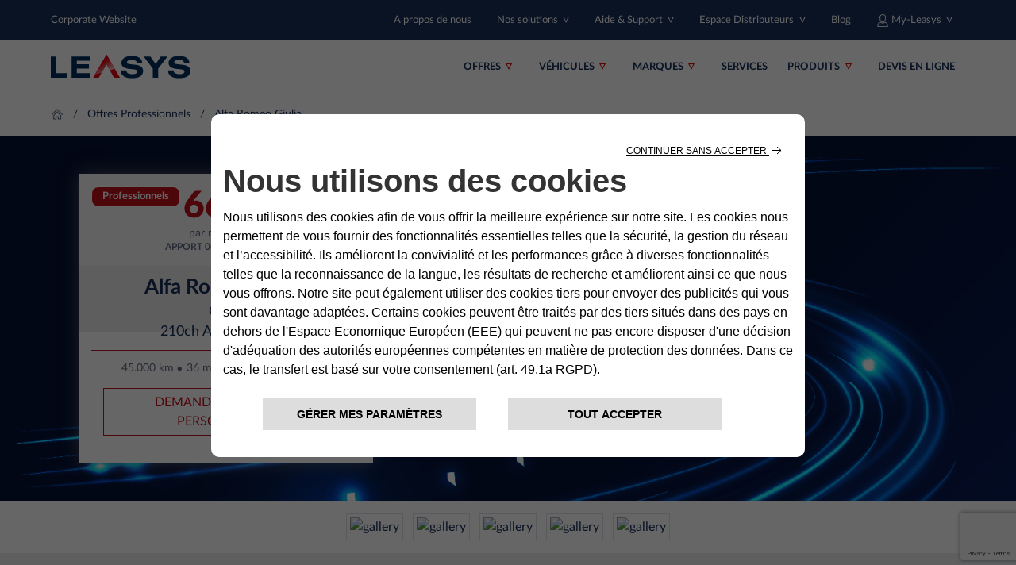

--- FILE ---
content_type: text/html; charset=UTF-8
request_url: https://www.leasys.com/fr/francais/offres-professionnels/alfa-romeo_giulia_super
body_size: 21774
content:
<!DOCTYPE html>
<html  lang="fr" itemscope
                                                     itemtype="https://schema.org/WebPage">

<head>
    <meta charset="utf-8">

    <!-- Google Tag Manager -->

    <script type="text/javascript">
        if (sessionStorage.getItem("referrer")) {
            $referrerCheck = sessionStorage.getItem("referrer");
            sessionStorage.removeItem("referrer");
        } else {
            $referrerCheck = document.referrer;
        }
    </script>
    <script type="text/plain" class="cl-onconsent-inline-performance">
        (function(w,d,s,l,i){w[l]=w[l]||[];w[l].push({'gtm.start':
            new Date().getTime(),event:'gtm.js'});var f=d.getElementsByTagName(s)[0],
        j=d.createElement(s),dl=l!='dataLayer'?'&l='+l:'';j.async=true;j.src=
        'https://www.googletagmanager.com/gtm.js?id='+i+dl;f.parentNode.insertBefore(j,f);
    })(window,document,'script','dataLayer','GTM-PHFRPBL');</script>
    <!-- End Google Tag Manager -->
        <!--    <link rel="canonical" href="--><?//=$baseaddrComplete?><!--">-->


    <title>Location longue durée Alfa Romeo Giulia | Leasys FR</title><meta name="description" content="Découvrez notre offre pour la location longue durée Alfa Romeo Giulia. Demandez un devis gratuit et sans engagement à Leasys !" />
<meta property="og:url" content="https://www.leasys.com/fr/francais/offres-professionnels/alfa-romeo_giulia_super" />
<meta property="og:site" content="https://www.leasys.com/fr/francais/offres-professionnels/alfa-romeo_giulia_super" />
<meta property="og:title" content="Location longue durée Alfa Romeo Giulia | Leasys FR" />
<meta property="og:description" content="Découvrez notre offre pour la location longue durée Alfa Romeo Giulia. Demandez un devis gratuit et sans engagement à Leasys !" />
<meta property="og:image" content="https://www.leasys.com" />
<meta name="twitter:card" content="summary" />
<meta name="twitter:title" content="Location longue durée Alfa Romeo Giulia | Leasys FR" />
<meta name="twitter:description" content="Découvrez notre offre pour la location longue durée Alfa Romeo Giulia. Demandez un devis gratuit et sans engagement à Leasys !" />
<meta http-equiv="Content-Type" content="text/html; charset=UTF-8" />
<meta name="viewport" content="width=device-width, initial-scale=1.0, maximum-scale=1.0, user-scalable=no" />
<meta http-equiv="X-UA-Compatible" content="IE=edge" />
<meta name="robots" content="all" />
<meta name="country" content="fr" />

    <!--// META (SEO) -->
    
    <!-- STYLES & FONTS -->
        <script type="text/javascript" src="//widget.trustpilot.com/bootstrap/v5/tp.widget.bootstrap.min.js" async></script>
                
    <link href="https://www.leasys.com/fr/francais/offres-professionnels/alfa-romeo_giulia_super" rel="canonical" />
<link href="/assets/css/screen.css?v=1758493" media="screen" rel="stylesheet" type="text/css" />                
    <!--// STYLES & FONTS  -->

    <!-- FAVICON -->
    <link rel="apple-touch-icon" sizes="180x180" href="/assets/img/favicon/apple-touch-icon.png">
    <link rel="icon" type="image/png" sizes="32x32" href="/assets/img/favicon/favicon-32x32.png">
    <link rel="icon" type="image/png" sizes="16x16" href="/assets/img/favicon/favicon-16x16.png">
    <link rel="manifest" href="/assets/img/favicon/site.webmanifest">
    <meta name="msapplication-TileColor" content="#18305b">
    <meta name="theme-color" content="#ffffff">
    <!--// FAVICON -->

            <script type="text/javascript" class="cl-onconsent-inline-essential" src="https://www.google.com/recaptcha/api.js" async defer></script>
    
    <!-- SCHEMA.org -->
    <meta itemprop="name" content="Offres de Location Longue Durée de voitures pour les professionnels | Leasys">
    <meta itemprop="description" content="Découvrez toutes nos offres de Location Longue Durée de voitures pour les entreprises. Demandez à Leasys un devis gratuit et sans engagement !">
    <!--    <meta itemprop="image" content="--><?//= $baseaddr . ASSET_PREFIX . '/assets/img/shared/logo.png' ?><!--">-->
    <!--// SCHEMA.org -->

</head>

<body class="leasys d-flex flex-column h-100 bg-white ">
<script>
    window.dataLayer = window.dataLayer || [];
</script>
            

<nav class="navbar navbar-expand nav-top d-none d-xl-block nav-top--blue" aria-label="Utility menu">
    <div class="container-fluid d-flex pl-xl-5 pr-xl-5">

                
                                    <ul class="navbar-nav">
                    <li class="nav-item dropdown">
                        <a class="nav-link pl-0 " href="https://corporate.leasys.com/francais" role="button" aria-haspopup="true" aria-expanded="false" title="Corporate Website">
                            Corporate Website                        </a>
                    </li>
                </ul>
                    
                            <ul class="navbar-nav ml-auto">
                                                                                                        <li class="nav-item ">
                            <a
                                    class="nav-link  main "
                                    href="https://corporate.leasys.com/francais/qui-sommes-nous_old"
                                    target="_blank"
                                    rel="noopener"
                                                                                            >
                                                                A propos de nous                            </a>

                                                    </li>
                                                                                                                            <li class="nav-item dropdown">
                            <a
                                    class="nav-link  main dropdown-toggle"
                                    href="#"
                                    target=""
                                    rel=""
                                                                    data-toggle="dropdown"
                                    role="button"
                                    aria-haspopup="true"
                                    aria-expanded="false"
                                                                                            >
                                                                Nos solutions                            </a>

                                                            <div class="dropdown-menu shadow-sm">
                                                                                                                                                            <a
                                                class="dropdown-item"
                                                href="/fr/francais/nos-solutions"
                                                target=""
                                                rel=""
                                                                                    >
                                            Toutes nos solutions                                        </a>
                                                                                                                                                            <a
                                                class="dropdown-item"
                                                href="/fr/francais/mobilite-electrique"
                                                target=""
                                                rel=""
                                                                                    >
                                            Mobilité électrique                                        </a>
                                                                                                                                                            <a
                                                class="dropdown-item"
                                                href="/fr/francais/services/atout-services"
                                                target=""
                                                rel=""
                                                                                    >
                                            Fleet Management                                        </a>
                                                                    </div>
                                                    </li>
                                                                                                                            <li class="nav-item dropdown">
                            <a
                                    class="nav-link  main dropdown-toggle"
                                    href="#"
                                    target=""
                                    rel=""
                                                                    data-toggle="dropdown"
                                    role="button"
                                    aria-haspopup="true"
                                    aria-expanded="false"
                                                                                            >
                                                                Aide & Support                            </a>

                                                            <div class="dropdown-menu shadow-sm">
                                                                                                                                                            <a
                                                class="dropdown-item"
                                                href="/fr/francais/societe/contacts"
                                                target=""
                                                rel=""
                                                                                    >
                                            Contacts                                        </a>
                                                                                                                                                            <a
                                                class="dropdown-item"
                                                href="/fr/francais/informations-utiles/faq"
                                                target=""
                                                rel=""
                                                                                    >
                                            FAQ                                        </a>
                                                                                                                                                            <a
                                                class="dropdown-item"
                                                href="/fr/francais/declaration-de-sinistres"
                                                target=""
                                                rel=""
                                                                                    >
                                            Déclaration de sinistres                                        </a>
                                                                                                                                                            <a
                                                class="dropdown-item"
                                                href="/fr/francais/documents-utiles"
                                                target=""
                                                rel=""
                                                                                    >
                                            Documents utiles                                        </a>
                                                                    </div>
                                                    </li>
                                                                                                                            <li class="nav-item dropdown">
                            <a
                                    class="nav-link  main dropdown-toggle"
                                    href="#"
                                    target=""
                                    rel=""
                                                                    data-toggle="dropdown"
                                    role="button"
                                    aria-haspopup="true"
                                    aria-expanded="false"
                                                                                            >
                                                                Espace Distributeurs                            </a>

                                                            <div class="dropdown-menu shadow-sm">
                                                                                                                                                            <a
                                                class="dropdown-item"
                                                href="https://www.clickar.com/"
                                                target="_blank"
                                                rel="noopener"
                                                                                    >
                                            Clickar                                        </a>
                                                                    </div>
                                                    </li>
                                                                                                                            <li class="nav-item ">
                            <a
                                    class="nav-link  main "
                                    href="/fr/francais/leasys-world"
                                    target=""
                                    rel=""
                                                                                            >
                                                                Blog                            </a>

                                                    </li>
                                                                                                                            <li class="nav-item dropdown">
                            <a
                                    class="nav-link  main dropdown-toggle"
                                    href="#"
                                    target="_blank"
                                    rel="noopener"
                                                                    data-toggle="dropdown"
                                    role="button"
                                    aria-haspopup="true"
                                    aria-expanded="false"
                                                                                            >
                                <picture >
	<source srcset="/international/img/31064/image-thumb__31064__header-link-icon/Icona_Area_Clienti_bianca.webp 1x, /international/img/31064/image-thumb__31064__header-link-icon/Icona_Area_Clienti_bianca@2x.webp 2x" type="image/webp" />
	<source srcset="/international/img/31064/image-thumb__31064__header-link-icon/Icona_Area_Clienti_bianca.png 1x, /international/img/31064/image-thumb__31064__header-link-icon/Icona_Area_Clienti_bianca@2x.png 2x" type="image/png" />
	<img src="/international/img/31064/image-thumb__31064__header-link-icon/Icona_Area_Clienti_bianca.png" width="16" height="16" alt="" loading="lazy" srcset="/international/img/31064/image-thumb__31064__header-link-icon/Icona_Area_Clienti_bianca.png 1x, /international/img/31064/image-thumb__31064__header-link-icon/Icona_Area_Clienti_bianca@2x.png 2x" />
</picture>
                                My-Leasys                            </a>

                                                            <div class="dropdown-menu shadow-sm">
                                                                                                                                                            <a
                                                class="dropdown-item"
                                                href="https://areaclienti.leasys.com/MyLeasys/login.jsp"
                                                target="_blank"
                                                rel="noopener"
                                                                                    >
                                            Se connecter                                        </a>
                                                                                                                                                            <a
                                                class="dropdown-item"
                                                href="/fr/francais/my-leasys"
                                                target=""
                                                rel=""
                                                                                    >
                                            En savoir plus                                        </a>
                                                                    </div>
                                                    </li>
                                                                                                                            <li class="nav-item ">
                            <a
                                    class="nav-link nav-favourite main "
                                    href="/fr/francais/favoris"
                                    target=""
                                    rel=""
                                                                                            >
                                <picture >
	<source srcset="/international/img/139363/image-thumb__139363__header-link-icon/heart_icon.webp 1x, /international/img/139363/image-thumb__139363__header-link-icon/heart_icon@2x.webp 2x" type="image/webp" />
	<source srcset="/international/img/139363/image-thumb__139363__header-link-icon/heart_icon.png 1x, /international/img/139363/image-thumb__139363__header-link-icon/heart_icon@2x.png 2x" type="image/png" />
	<img src="/international/img/139363/image-thumb__139363__header-link-icon/heart_icon.png" width="19" height="16" alt="" loading="lazy" srcset="/international/img/139363/image-thumb__139363__header-link-icon/heart_icon.png 1x, /international/img/139363/image-thumb__139363__header-link-icon/heart_icon@2x.png 2x" />
</picture>
                                Favoris                            </a>

                                                    </li>
                                                                </ul>
            </div>
</nav>
            
<nav class="sticky-top navbar navbar-expand-xl nav-main nav-main--white shadow-lg ">
    <div class="container-fluid d-flex pl-xl-5 pr-xl-5">
                            <a class="navbar-brand mr-0 mr-md-2" href="/fr/francais" aria-label="Leasys">
                <img class="nav-main-logo" src="/international/img/logo_leasys_stellantis_def/logo-positivo.svg" alt="Leasys">
            </a>
        
        <ul class="nav mobileIconNavContainer">
                            <li class="nav-item mobile-favourite">
                    <a class="d-xl-none mb-1 ml-3 nav-link nav-favourite" style="display: none" href="/fr/francais/favoris">
                        <span class="favourite-icon-blue"></span>
                    </a>
                </li>
            
                    </ul>
        <button class="navbar-toggler" type="button">
            <span class="navbar-toggler-icon"></span>
        </button>
        <ul class="navbar-nav ml-auto">
                                                            <li class="nav-item dropdown">
                    <a
                        href=""
                        target=""
                        class="nav-link dropdown-toggle mr-md-2"
                        rel=""
                                                    data-toggle="dropdown"
                            role="button"
                            aria-haspopup="true"
                            aria-expanded="false"
                                                                    >
                        Offres                    </a>
                    
                
                                            <div class="dropdown-menu dropdown-menu-right shadow-sm">
                                                                                                                            <a
                                        class="dropdown-item"
                                        href="https://www.leasys.com/fr/francais/landing/meilleures-offres?order=asc&view=6&perRow=2"
                                        target=""
                                        rel=""
                                                                        >
                                    Nos Meilleures offres                                </a>
                                                                                                                            <a
                                        class="dropdown-item"
                                        href="https://www.leasys.com/fr/francais/offres-professionnels/electriques"
                                        target=""
                                        rel=""
                                                                        >
                                    Offres électriques                                </a>
                                                                                                                            <a
                                        class="dropdown-item"
                                        href="https://www.leasys.com/fr/francais/offres-professionnels/utilitaire"
                                        target=""
                                        rel=""
                                                                        >
                                    Offres Véhicules utilitaires                                </a>
                                                                                                                            <a
                                        class="dropdown-item"
                                        href="/fr/francais/offres-professionnels"
                                        target=""
                                        rel=""
                                                                        >
                                    Toutes les offres                                </a>
                                                    </div>
                                    </li>
                                                            <li class="nav-item dropdown">
                    <a
                        href=""
                        target=""
                        class="nav-link dropdown-toggle mr-md-2"
                        rel=""
                                                    data-toggle="dropdown"
                            role="button"
                            aria-haspopup="true"
                            aria-expanded="false"
                                                                    >
                        Véhicules                    </a>
                    
                
                                            <div class="dropdown-menu dropdown-menu-right shadow-sm">
                                                                                                                            <a
                                        class="dropdown-item"
                                        href="/fr/francais/v%C3%A9hicules/suv"
                                        target=""
                                        rel=""
                                                                        >
                                    SUV                                </a>
                                                                                                                            <a
                                        class="dropdown-item"
                                        href="/fr/francais/v%C3%A9hicules/louez-un-vehicule-utilitaire"
                                        target=""
                                        rel=""
                                                                        >
                                    Véhicules utilitaires                                </a>
                                                                                                                            <a
                                        class="dropdown-item"
                                        href="/fr/francais/v%C3%A9hicules/vehicules-electriques"
                                        target=""
                                        rel=""
                                                                        >
                                    Véhicules électriques                                </a>
                                                    </div>
                                    </li>
                                                            <li class="nav-item dropdown">
                    <a
                        href="#"
                        target=""
                        class="nav-link dropdown-toggle mr-md-2"
                        rel=""
                                                    data-toggle="dropdown"
                            role="button"
                            aria-haspopup="true"
                            aria-expanded="false"
                                                                    >
                        Marques                    </a>
                    
                
                                            <div class="dropdown-menu dropdown-menu-right shadow-sm">
                                                                                                                            <a
                                        class="dropdown-item"
                                        href="/fr/francais/brands/all-brands"
                                        target=""
                                        rel=""
                                                                        >
                                    Toutes les marques                                </a>
                                                                                                                            <a
                                        class="dropdown-item"
                                        href="/fr/francais/brands/alfa-romeo"
                                        target=""
                                        rel=""
                                                                        >
                                    Alfa Romeo                                </a>
                                                                                                                            <a
                                        class="dropdown-item"
                                        href="/fr/francais/brands/citroen"
                                        target=""
                                        rel=""
                                                                        >
                                    Citroën                                </a>
                                                                                                                            <a
                                        class="dropdown-item"
                                        href="/fr/francais/brands/ds-automobiles"
                                        target=""
                                        rel=""
                                                                        >
                                    DS                                </a>
                                                                                                                            <a
                                        class="dropdown-item"
                                        href="/fr/francais/brands/fiat"
                                        target=""
                                        rel=""
                                                                        >
                                    Fiat                                </a>
                                                                                                                            <a
                                        class="dropdown-item"
                                        href="/fr/francais/brands/jeep"
                                        target=""
                                        rel=""
                                                                        >
                                    Jeep                                </a>
                                                                                                                            <a
                                        class="dropdown-item"
                                        href="/fr/francais/brands/opel"
                                        target=""
                                        rel=""
                                                                        >
                                    Opel                                </a>
                                                                                                                            <a
                                        class="dropdown-item"
                                        href="/fr/francais/brands/peugeot"
                                        target=""
                                        rel=""
                                                                        >
                                    Peugeot                                </a>
                                                                                                                            <a
                                        class="dropdown-item"
                                        href="/fr/francais/brands/leapmotor"
                                        target=""
                                        rel=""
                                                                        >
                                    Leapmotor                                </a>
                                                                                                                            <a
                                        class="dropdown-item"
                                        href="/fr/francais/brands/lancia"
                                        target=""
                                        rel=""
                                                                        >
                                    Lancia                                </a>
                                                                                                                            <a
                                        class="dropdown-item"
                                        href="/fr/francais/brands/autres-marques"
                                        target=""
                                        rel=""
                                                                        >
                                    Autres marques                                </a>
                                                    </div>
                                    </li>
                                                            <li class="nav-item dropdown">
                    <a
                        href="/fr/francais/services"
                        target=""
                        class="nav-link "
                        rel=""
                                                                    >
                        Services                    </a>
                    
                
                                    </li>
                                                            <li class="nav-item dropdown">
                    <a
                        href="/fr/francais/les-produits"
                        target=""
                        class="nav-link dropdown-toggle mr-md-2"
                        rel=""
                                                    data-toggle="dropdown"
                            role="button"
                            aria-haspopup="true"
                            aria-expanded="false"
                                                                    >
                        Produits                    </a>
                    
                
                                            <div class="dropdown-menu dropdown-menu-right shadow-sm">
                                                                                                                            <a
                                        class="dropdown-item"
                                        href="/fr/francais/les-produits"
                                        target=""
                                        rel=""
                                                                        >
                                    TOUS LES PRODUITS                                </a>
                                                                                                                            <a
                                        class="dropdown-item"
                                        href="/fr/francais/les-produits/distance-libre"
                                        target=""
                                        rel=""
                                                                        >
                                    DISTANCE LIBRE                                </a>
                                                    </div>
                                    </li>
                                                            <li class="nav-item dropdown">
                    <a
                        href="/fr/francais/devis"
                        target=""
                        class="nav-link "
                        rel=""
                                                                    >
                        Devis en Ligne                    </a>
                    
                
                                    </li>
                    </ul>
    </div>
</nav>            
<nav class="nav-collapse" aria-label="Mobile menu">
    <div class="container-fluid">
        <!-- NAVIGATION CONTROLS -->
        <div class="row">
            <div class="col-6">
                <div class="d-flex justify-content-start">
                    <div class="dropdown mt-2">
                                                    <button class="btn dropdown-toggle text-white" type="button" id="privateArea" data-toggle="dropdown" aria-haspopup="true" aria-expanded="false">
                                <span class="user-icon-white mb-1"></span> <span class="mt-1 font-x-small">
                                Espace clients                             </span>
                            </button>
                            <div class="dropdown-menu" aria-labelledby="privateArea">
                                                                                                                                            <a
                                            class="dropdown-item  main"
                                            href="https://areaclienti.leasys.com/MyLeasys/login.jsp"
                                            target="_blank"
                                            rel="noopener"
                                                                            > My Leasys </a>
                                                                                                                                            <a
                                            class="dropdown-item  main"
                                            href="/fr/francais/umove"
                                            target=""
                                            rel=""
                                                                            > Umove App </a>
                                                            </div>
                                            </div>
                </div>
            </div>
            <div class="col-6">
                <div class="d-flex justify-content-end">
                    <div class="nav-collapse-header">
                        <div class="nav-collapse-header-btn">
                            <a href="#" class="nav-close" title="close">
                                <span class="close-icon-white"></span>
                            </a>
                        </div>
                    </div>
                </div>
            </div>
        </div>
        <!-- /NAVIGATION CONTROLS -->
    
        <!-- MAIN NAVIGATION -->
        <div class="row mt-2">
            <div class="col-12">
                <div class="nav-collapse-main w-100 p-3">
                    <div class="accordion nav-main-accordion" id="accordion">
                                                                                                                                                            <div class="nav-main-wrapper mb-2">
                                                                                                        <div class="nav-main-header">
                                        <h2 class="mb-0">
                                            <a
                                                href="/fr/francais/offres-professionnels"
                                                class="btn btn-link  main"
                                                target=""
                                                rel=""
                                                                                            >
                                                Offres                                            </a>
                                        </h2>
                                    </div>
                                                            </div>
                                                                                                            <div class="nav-main-wrapper mb-2">
                                                                    <div class="nav-main-accordion-header" id="vehicules">
                                        <h2 class="mb-0">
                                            <button class="btn btn-link w-100" type="button" data-toggle="collapse" data-target="#vehicules_collapse" aria-expanded="true" aria-controls="vehicules_collapse">
                                                Véhicules                                            </button>
                                        </h2>
                                    </div>
                                    <div id="vehicules_collapse" class="collapse" aria-labelledby="vehicules" data-parent="#accordion">
                                        <ul class="nav flex-column">
                                                                                                                                                                                            <li class="nav-item">
                                                    <a
                                                        class="nav-link "
                                                        href="/fr/francais/v%C3%A9hicules/suv"
                                                        target=""
                                                        rel=""
                                                                                                                >
                                                                                                                SUV                                                    </a>
                                                </li>
                                                                                                                                                                                            <li class="nav-item">
                                                    <a
                                                        class="nav-link "
                                                        href="/fr/francais/v%C3%A9hicules/louez-un-vehicule-utilitaire"
                                                        target=""
                                                        rel=""
                                                                                                                >
                                                                                                                Véhicules utilitaires                                                    </a>
                                                </li>
                                                                                                                                                                                            <li class="nav-item">
                                                    <a
                                                        class="nav-link "
                                                        href="/fr/francais/v%C3%A9hicules/vehicules-electriques"
                                                        target=""
                                                        rel=""
                                                                                                                >
                                                                                                                Véhicules électriques                                                    </a>
                                                </li>
                                                                                    </ul>
                                    </div>
                                                            </div>
                                                                                                            <div class="nav-main-wrapper mb-2">
                                                                    <div class="nav-main-accordion-header" id="marques">
                                        <h2 class="mb-0">
                                            <button class="btn btn-link w-100" type="button" data-toggle="collapse" data-target="#marques_collapse" aria-expanded="true" aria-controls="marques_collapse">
                                                Marques                                            </button>
                                        </h2>
                                    </div>
                                    <div id="marques_collapse" class="collapse" aria-labelledby="marques" data-parent="#accordion">
                                        <ul class="nav flex-column">
                                                                                                                                                                                            <li class="nav-item">
                                                    <a
                                                        class="nav-link "
                                                        href="/fr/francais/brands/all-brands"
                                                        target=""
                                                        rel=""
                                                                                                                >
                                                                                                                Toutes les marques                                                    </a>
                                                </li>
                                                                                                                                                                                            <li class="nav-item">
                                                    <a
                                                        class="nav-link "
                                                        href="/fr/francais/brands/alfa-romeo"
                                                        target=""
                                                        rel=""
                                                                                                                >
                                                                                                                Alfa Romeo                                                    </a>
                                                </li>
                                                                                                                                                                                            <li class="nav-item">
                                                    <a
                                                        class="nav-link "
                                                        href="/fr/francais/brands/citroen"
                                                        target=""
                                                        rel=""
                                                                                                                >
                                                                                                                Citroën                                                    </a>
                                                </li>
                                                                                                                                                                                            <li class="nav-item">
                                                    <a
                                                        class="nav-link "
                                                        href="/fr/francais/brands/ds-automobiles"
                                                        target=""
                                                        rel=""
                                                                                                                >
                                                                                                                DS                                                    </a>
                                                </li>
                                                                                                                                                                                            <li class="nav-item">
                                                    <a
                                                        class="nav-link "
                                                        href="/fr/francais/brands/fiat"
                                                        target=""
                                                        rel=""
                                                                                                                >
                                                                                                                Fiat                                                    </a>
                                                </li>
                                                                                                                                                                                            <li class="nav-item">
                                                    <a
                                                        class="nav-link "
                                                        href="/fr/francais/brands/jeep"
                                                        target=""
                                                        rel=""
                                                                                                                >
                                                                                                                Jeep                                                    </a>
                                                </li>
                                                                                                                                                                                            <li class="nav-item">
                                                    <a
                                                        class="nav-link "
                                                        href="/fr/francais/brands/opel"
                                                        target=""
                                                        rel=""
                                                                                                                >
                                                                                                                Opel                                                    </a>
                                                </li>
                                                                                                                                                                                            <li class="nav-item">
                                                    <a
                                                        class="nav-link "
                                                        href="/fr/francais/brands/peugeot"
                                                        target=""
                                                        rel=""
                                                                                                                >
                                                                                                                Peugeot                                                    </a>
                                                </li>
                                                                                                                                                                                            <li class="nav-item">
                                                    <a
                                                        class="nav-link "
                                                        href="/fr/francais/brands/leapmotor"
                                                        target=""
                                                        rel=""
                                                                                                                >
                                                                                                                Leapmotor                                                    </a>
                                                </li>
                                                                                                                                                                                            <li class="nav-item">
                                                    <a
                                                        class="nav-link "
                                                        href="/fr/francais/brands/lancia"
                                                        target=""
                                                        rel=""
                                                                                                                >
                                                                                                                Lancia                                                    </a>
                                                </li>
                                                                                                                                                                                            <li class="nav-item">
                                                    <a
                                                        class="nav-link "
                                                        href="/fr/francais/brands/autres-marques"
                                                        target=""
                                                        rel=""
                                                                                                                >
                                                                                                                Autres marques                                                    </a>
                                                </li>
                                                                                    </ul>
                                    </div>
                                                            </div>
                                                                                                            <div class="nav-main-wrapper mb-2">
                                                                                                        <div class="nav-main-header">
                                        <h2 class="mb-0">
                                            <a
                                                href="/fr/francais/services"
                                                class="btn btn-link  main"
                                                target=""
                                                rel=""
                                                                                            >
                                                Services                                            </a>
                                        </h2>
                                    </div>
                                                            </div>
                                                                                                            <div class="nav-main-wrapper mb-2">
                                                                    <div class="nav-main-accordion-header" id="produits">
                                        <h2 class="mb-0">
                                            <button class="btn btn-link w-100" type="button" data-toggle="collapse" data-target="#produits_collapse" aria-expanded="true" aria-controls="produits_collapse">
                                                Produits                                            </button>
                                        </h2>
                                    </div>
                                    <div id="produits_collapse" class="collapse" aria-labelledby="produits" data-parent="#accordion">
                                        <ul class="nav flex-column">
                                                                                                                                                                                            <li class="nav-item">
                                                    <a
                                                        class="nav-link "
                                                        href="/fr/francais/les-produits"
                                                        target=""
                                                        rel=""
                                                                                                                >
                                                                                                                TOUS LES PRODUITS                                                    </a>
                                                </li>
                                                                                                                                                                                            <li class="nav-item">
                                                    <a
                                                        class="nav-link "
                                                        href="/fr/francais/les-produits/distance-libre"
                                                        target=""
                                                        rel=""
                                                                                                                >
                                                                                                                DISTANCE LIBRE                                                    </a>
                                                </li>
                                                                                    </ul>
                                    </div>
                                                            </div>
                                                                                                            <div class="nav-main-wrapper mb-2">
                                                                                                        <div class="nav-main-header">
                                        <h2 class="mb-0">
                                            <a
                                                href="/fr/francais/devis"
                                                class="btn btn-link  main"
                                                target=""
                                                rel=""
                                                                                            >
                                                Devis en Ligne                                            </a>
                                        </h2>
                                    </div>
                                                            </div>
                                                                                                            <div class="nav-main-wrapper mb-2">
                                                                    <div class="nav-main-accordion-header" id="nos-solutions">
                                        <h2 class="mb-0">
                                            <button class="btn btn-link w-100" type="button" data-toggle="collapse" data-target="#nos-solutions_collapse" aria-expanded="true" aria-controls="nos-solutions_collapse">
                                                Nos solutions                                            </button>
                                        </h2>
                                    </div>
                                    <div id="nos-solutions_collapse" class="collapse" aria-labelledby="nos-solutions" data-parent="#accordion">
                                        <ul class="nav flex-column">
                                                                                                                                                                                            <li class="nav-item">
                                                    <a
                                                        class="nav-link "
                                                        href="/fr/francais/nos-solutions"
                                                        target=""
                                                        rel=""
                                                                                                                >
                                                                                                                Toutes nos solutions                                                    </a>
                                                </li>
                                                                                                                                                                                            <li class="nav-item">
                                                    <a
                                                        class="nav-link "
                                                        href="/fr/francais/mobilite-electrique"
                                                        target=""
                                                        rel=""
                                                                                                                >
                                                                                                                Mobilité électrique                                                    </a>
                                                </li>
                                                                                                                                                                                            <li class="nav-item">
                                                    <a
                                                        class="nav-link "
                                                        href="/fr/francais/nos-clients/petites-et-moyennes-entreprises"
                                                        target=""
                                                        rel=""
                                                                                                                >
                                                                                                                Fleet Management                                                    </a>
                                                </li>
                                                                                    </ul>
                                    </div>
                                                            </div>
                                                                                                            <div class="nav-main-wrapper mb-2">
                                                                    <div class="nav-main-accordion-header" id="aide-support">
                                        <h2 class="mb-0">
                                            <button class="btn btn-link w-100" type="button" data-toggle="collapse" data-target="#aide-support_collapse" aria-expanded="true" aria-controls="aide-support_collapse">
                                                Aide & Support                                            </button>
                                        </h2>
                                    </div>
                                    <div id="aide-support_collapse" class="collapse" aria-labelledby="aide-support" data-parent="#accordion">
                                        <ul class="nav flex-column">
                                                                                                                                                                                            <li class="nav-item">
                                                    <a
                                                        class="nav-link "
                                                        href="/fr/francais/societe/contacts"
                                                        target=""
                                                        rel=""
                                                                                                                >
                                                                                                                Contacts                                                    </a>
                                                </li>
                                                                                                                                                                                            <li class="nav-item">
                                                    <a
                                                        class="nav-link "
                                                        href="/fr/francais/informations-utiles/faq"
                                                        target=""
                                                        rel=""
                                                                                                                >
                                                                                                                FAQ                                                    </a>
                                                </li>
                                                                                                                                                                                            <li class="nav-item">
                                                    <a
                                                        class="nav-link "
                                                        href="/fr/francais/declaration-de-sinistres"
                                                        target=""
                                                        rel=""
                                                                                                                >
                                                                                                                Déclaration de sinistres                                                    </a>
                                                </li>
                                                                                                                                                                                            <li class="nav-item">
                                                    <a
                                                        class="nav-link "
                                                        href="/fr/francais/documents-utiles"
                                                        target=""
                                                        rel=""
                                                                                                                >
                                                                                                                Documents utiles                                                    </a>
                                                </li>
                                                                                    </ul>
                                    </div>
                                                            </div>
                                                                                                            <div class="nav-main-wrapper mb-2">
                                                                    <div class="nav-main-accordion-header" id="espace-distributeurs">
                                        <h2 class="mb-0">
                                            <button class="btn btn-link w-100" type="button" data-toggle="collapse" data-target="#espace-distributeurs_collapse" aria-expanded="true" aria-controls="espace-distributeurs_collapse">
                                                Espace Distributeurs                                            </button>
                                        </h2>
                                    </div>
                                    <div id="espace-distributeurs_collapse" class="collapse" aria-labelledby="espace-distributeurs" data-parent="#accordion">
                                        <ul class="nav flex-column">
                                                                                                                                                                                            <li class="nav-item">
                                                    <a
                                                        class="nav-link "
                                                        href="https://webapp.myleasys.fr/FALOnline/login.jsp"
                                                        target="_blank"
                                                        rel="noopener"
                                                                                                                >
                                                                                                                LEASYS ONLINE                                                    </a>
                                                </li>
                                                                                                                                                                                            <li class="nav-item">
                                                    <a
                                                        class="nav-link "
                                                        href="https://webapp.myleasys.fr/VOOnline/login.jsp"
                                                        target="_blank"
                                                        rel="noopener"
                                                                                                                >
                                                                                                                VO ONLINE                                                    </a>
                                                </li>
                                                                                    </ul>
                                    </div>
                                                            </div>
                                                                                                            <div class="nav-main-wrapper mb-2">
                                                                    <div class="nav-main-accordion-header" id="my-leasys">
                                        <h2 class="mb-0">
                                            <button class="btn btn-link w-100" type="button" data-toggle="collapse" data-target="#my-leasys_collapse" aria-expanded="true" aria-controls="my-leasys_collapse">
                                                My-Leasys                                            </button>
                                        </h2>
                                    </div>
                                    <div id="my-leasys_collapse" class="collapse" aria-labelledby="my-leasys" data-parent="#accordion">
                                        <ul class="nav flex-column">
                                                                                                                                                                                            <li class="nav-item">
                                                    <a
                                                        class="nav-link "
                                                        href="https://areaclienti.leasys.com/MyLeasys/login.jsp"
                                                        target="_blank"
                                                        rel="noopener"
                                                                                                                >
                                                                                                                Se connecter                                                    </a>
                                                </li>
                                                                                                                                                                                            <li class="nav-item">
                                                    <a
                                                        class="nav-link "
                                                        href="/fr/francais/my-leasys"
                                                        target=""
                                                        rel=""
                                                                                                                >
                                                                                                                En savoir plus                                                    </a>
                                                </li>
                                                                                    </ul>
                                    </div>
                                                            </div>
                                            </div>
                </div>
            </div>
        </div>
        <!-- /MAIN NAVIGATION -->
        <style>
            .nav-collapse .nav-collapse-top .nav-item a.cart-icon{
                position: relative;
                width: fit-content;
            }
            .nav-collapse .nav-collapse-top .nav-item a.cart-icon::after{
                display: inline-block;     
                content:"";     
                position: absolute;     
                top: 8px;
                right: -7px;     
                background-size: contain;     
                background-repeat: no-repeat;     
                background-position: center;     
                width: 18px;     
                height: 18px;     
                background-image: url("[data-uri]"); 
            }
        </style>
        <div class="row">
            <div class="col-12">
                <div class="nav-collapse-top w-100">
                    <ul class="nav flex-column">
                                                                                                            <li class="nav-item">
                                <a
                                    class="nav-link ffff  main"
                                    href="https://corporate.leasys.com/francais/qui-sommes-nous_old"
                                    target="_blank"
                                    rel="noopener"
                                                                        >
                                    A propos de nous                                </a>
                            </li>
                                                                                                            <li class="nav-item">
                                <a
                                    class="nav-link ffff nav-favourite main"
                                    href="/fr/francais/favoris"
                                    target=""
                                    rel=""
                                                                        >
                                    Favoris                                </a>
                            </li>
                                                                                                            <li class="nav-item">
                                <a
                                    class="nav-link ffff  main"
                                    href="https://corporate.leasys.com/francais"
                                    target=""
                                    rel=""
                                                                        >
                                    Corporate Website                                </a>
                            </li>
                                                                                                            <li class="nav-item">
                                <a
                                    class="nav-link ffff  main"
                                    href="/fr/francais/leasys-world"
                                    target=""
                                    rel=""
                                                                        >
                                    Blog                                </a>
                            </li>
                        
                                                                    </ul>
                </div>
            </div>
        </div>
    </div>
</nav>
            <section class="title-big no-pager">
    <div class="container">
        <div class="row">
            <div class="col-sm-12">

    <h1 class=" page-title d-none">DÉTAILS DE L'OFFRE</h1>

            </div>
        </div>
    </div>
</section>

            <breadcrumb-container>
                <div class="breadcrumbs-container ">
        <div class="breadcrumbs container-fluid pl-xl-5 pr-xl-5">
            <ul class="breadcrumbs-list">
                <li><a href=/fr/francais><img src="/assets/img/icons/home-breadcrumbs.png" height="16" alt="Home"></a></li>
                                    <li><a style="" href=/fr/francais/offres-professionnels>Offres Professionnels</a></li>
                                    <li><a style="pointer-events: none; cursor: default;" href=/fr/francais/offres-professionnels>Alfa Romeo Giulia</a></li>
                            </ul>
        </div>
    </div>
            </breadcrumb-container>
    

<!-- START CONTENT -->



    <main class="offer-page">
        <nav class="offer-sticky bg-white d-none pt-1 pb-1 shadow">
    <div class="container-fluid pl-xl-5 pr-xl-5">
        <div class="row d-flex align-items-center">
            <div class="col-6 col-xl-4">
                <div class="offer-sticky-price">
                    <small class="">
                                            </small>
                    <div>
                                                <span class="font-weight-bold h2 mb-0" data-original-price="669">669</span>
                                                    <span class="font-weight-bold h4">&euro;</span>
                                            </div>
                    <small class="">
                        par mois<sup>(1)</sup>                        TTC                    </small>
                </div>
            </div>
            <div class="col-xl-4 d-none d-xl-block">
                <div class="text-center offer-sticky-description">
                    <div class="h4 mb-0">Alfa Romeo</div>
                    <small>Giulia</small>
                </div>
            </div>
            <div class="col-6 col-xl-4 sticky-buttons">
                <div class="d-flex justify-content-end">
                    <div class="offer-sticky-cta">
                                                    <a
                                    href="#car-detail-quote-request"
                                    class="btn btn-leasys-red btn-icon"
                                    title="Demander une offre personnalisee"
                                    onclick=""
                                                                                    >
                            <span class="d-md-block d-none">Demander une offre personnalisee</span><span class="d-md-none"><i class="leasys-icon-quotation-blue"></i></span>
                            </a>
                                                                    </div>
                </div>
            </div>
        </div>
    </div>
</nav>

    <section class="new-slider-component">
                    
<style>
    .offer-box-compact-container {
        .offer-card-border::before {
            height: 0;
        }

        @media (max-width:575px) {
            .lateral-spacing-mobile {
                padding-bottom: 7%;
                padding-right: 5%;
                padding-left: 5%;
            }
        }

        @media (min-width:576px) {
            .lateral-spacing-mobile {
                padding-bottom: 2%;
                padding-left: 8%;
                padding-right: 8%;
            }
        }

        @media (min-width:992px) {
            .lateral-spacing-mobile {
                padding-bottom: 0;
                padding-left: 0;
                padding-right: 0;
            }

            .car-image {
                max-width: 100%;
                height: auto;
            }
        }

        @media (max-width:992px) {
            .car-image-shorter-height {
                width: 85% !important;
                height: 220px !important;
                object-fit: cover !important;
                object-position: top;
            }

            .car-image-center {
                display: flex;
                justify-content: center;
            }

            .offer-card-compact-bottom {
                padding-left: 30px !important;
                padding-right: 30px !important;
            }

            .car-properties-inner {
                padding-right: 20px;
                padding-left: 20px;
            }

            .car-image {
                aspect-ratio: 1 / 0.625;
                height: 230px;
            }
        }

        @media (max-width:767px) {
            .car-properties-inner {
                padding-right: 15px;
                padding-left: 15px;
            }

            .offer-product-bubble {
                margin-bottom: 15px;
            }
        }

        @media (max-width:550px) {
            .offer-card-border {
                margin-top: 0;
            }
        }

        .offer-line-separator-container {
            padding-left: 10px !important;
            padding-right: 10px !important;
        }
    }
</style>

<div class="offer-box-compact-container d-flex align-items-center" data-desktop-banner="/international/img/cars/car-background/hybrid/24492/image-thumb__24492__slider_image_desktop/desktop.png" data-tablet-banner="/international/img/cars/car-background/hybrid/24495/image-thumb__24495__slider_image_tablet/tablet.png" data-mobile-banner="/international/img/cars/car-background/hybrid/24493/image-thumb__24493__slider_image_mobile/mobile.png" style="background-image: url('/international/img/cars/car-background/hybrid/24492/image-thumb__24492__slider_image_desktop/desktop.png')">
    <div class="container d-block d-lg-flex flex-row-reverse align-items-center lateral-spacing-mobile">
        <div class="offer-box-compact-container-right col-12 col-lg-7 offset-md-1">
            <div class="car-image-center">
                <img class="car-image" src="https://cdn.imagin.studio/getImage?customer=leasys&billingTag=FR&make=alfa-romeo&modelFamily=giulia&modelYear=2024&zoomType=fullscreen&angle=202&width=800&fileType=webp" alt="Alfa Romeo Giulia" style="margin-top: 35px;">
            </div>
        </div>
        <div class="offer-box-compact-container-left col-12 col-lg-4 py-0 pb-1 py-lg-5 px-0">
            <div class="col-12 offer-card-border" style="cursor: pointer; background-color:white; max-width:none; width:100% !important">
                <div class="offer-card offer-card-compact">
                    <div class="offer-box">
                        <div class="row justify-content-center mb-2 offer-top-grey-background">
                            <div class="col-3 text-white customer-type-bubble-container-card  justify-content-left" style="display: inherit;">
                                <div class="display-inline-block customer-type-label-container">
                                                                            <span class="professional-bubble">Professionnels</span>
                                                                                                                                                                                    </div>
                            </div>
                            <div class="col-6 text-center offer-price-details">
                                                                                                <p class="offer-price mb-0">
                                    <span>669</span>€                                </p>
                                <p class="mb-0 offer-vat-information text-small">
                                    par mois<sup>(1)</sup>                                    TTC                                </p>
                                                                    <p class="mb-0 offer-advance" data-original-advance="0€ (sans apport)" style="font-size: 12px; line-height: 16px; font-weight: bold; color: #606B80">
                                                                                    <strong>
                                                                                        <span class="mb-0 text-size">APPORT </span>
                                                                                        0€ (SANS APPORT)                                                                                                                                    </strong>
                                                                            </p>
                                                            </div>
                            <div class="col-3 text-right favourites-bubble">
                                <a class="favourite" data-id="235726">
                                    <span class="favourite-icon-blue"></span>
                                </a>
                            </div>
                        </div>
                        <div class="offer-image d-none">
                            <div class="row">
                                <div class="col-12">

                                </div>
                            </div>
                        </div>
                        <div class="offer-name">
                            <div class="row">
                                <div class="col-12">
                                    <p class="text-center offer-title m-0">
                                        Alfa Romeo                                        Giulia                                    </p>
                                </div>
                            </div>
                        </div>
                        <div class="offer-trim">
                            <div class="row">
                                <div class="col-12 text-center">
                                    <span class="text-center offer-subtitle">Giulia <BR> 210ch AT8 Q4 Sprint</span>
                                </div>
                            </div>
                        </div>
                        <div class="row">
                            <div class="offer-card-compact-bottom col-12">
                                <div class="row">
                                    <div class="col-12 px-0 offer-line-separator-container">
                                        <hr class="offer-line-separator">
                                    </div>
                                </div>
                                <div class="row text-center car-properties px-0">
                                    <div class="col-12 car-properties-inner">
                                        <style>
                                            .offer-page .offer-box-compact-container .car-properties img.car-property-icon {
                                                display: none;
                                            }
                                        </style>
                                        <ul>
                                            <li class="compact-card-properties-km"><img class="car-property-icon img-fluid" src="/assets/img/card-offers/speedometer.png" alt="speedo">45.000 km</li>
                                            <li class="compact-card-properties-duration"><img class="car-property-icon img-fluid" src="/assets/img/card-offers/calendar.png" alt="calendar">36 mois</li>
                                            <li class="compact-card-properties-fuel"><img class="car-property-icon img-fluid" src="/assets/img/card-offers/motor.png" alt="motor">Diesel</li>
                                            <li class="compact-card-properties-emissions">
                                                <img class="car-property-icon img-fluid" src="/assets/img/card-offers/cloud.png" alt="emission">130 g/km                                             </li>
                                            
                                            
                                            
                                                                                    </ul>
                                    </div>
                                </div>

                                
                                                                    <div class="row offer-card-cta-container d-block">
                                        <div class="col text-center">
                                            <a href="#car-detail-quote-request" class="btn btn-leasys-white new-button-layout">Demander une offre personnalisee</a>
                                        </div>
                                    </div>
                                
                            </div>
                        </div>
                    </div>

                    
                    
                    
                                        <div class="mb-1"></div>
                </div>
            </div>
        </div>
    </div>




</div>
</div>                
    </section>


    <section class="section section--white pt-3 pb-0 d-none d-lg-block">
        <div class="container">
            <div class="row">
                <div class="col-12 text-center">
                    <ul class="list-unstyled list-inline">
                                                                                                                        <li class="list-inline-item active-image">
                                        <img data-index="0" data-toggle="modal" data-target="#carGallery" class="img-thumbnail rounded-0" width="80" height="auto" src="https://cdn.imagin.studio/getImage?customer=leasys&billingTag=FR&make=alfa-romeo&modelFamily=giulia&modelYear=2024&zoomType=fullscreen&angle=208&width=800&fileType=webp" alt="gallery">
                                    </li>
                                                                                                                                <li class="list-inline-item ">
                                        <img data-index="1" data-toggle="modal" data-target="#carGallery" class="img-thumbnail rounded-0" width="80" height="auto" src="https://cdn.imagin.studio/getImage?customer=leasys&billingTag=FR&make=alfa-romeo&modelFamily=giulia&modelYear=2024&zoomType=fullscreen&angle=214&width=800&fileType=webp" alt="gallery">
                                    </li>
                                                                                                                                <li class="list-inline-item ">
                                        <img data-index="2" data-toggle="modal" data-target="#carGallery" class="img-thumbnail rounded-0" width="80" height="auto" src="https://cdn.imagin.studio/getImage?customer=leasys&billingTag=FR&make=alfa-romeo&modelFamily=giulia&modelYear=2024&zoomType=fullscreen&angle=219&width=800&fileType=webp" alt="gallery">
                                    </li>
                                                                                                                                <li class="list-inline-item ">
                                        <img data-index="3" data-toggle="modal" data-target="#carGallery" class="img-thumbnail rounded-0" width="80" height="auto" src="https://cdn.imagin.studio/getImage?customer=leasys&billingTag=FR&make=alfa-romeo&modelFamily=giulia&modelYear=2024&zoomType=fullscreen&angle=225&width=800&fileType=webp" alt="gallery">
                                    </li>
                                                                                                                                <li class="list-inline-item ">
                                        <img data-index="4" data-toggle="modal" data-target="#carGallery" class="img-thumbnail rounded-0" width="80" height="auto" src="https://cdn.imagin.studio/getImage?customer=leasys&billingTag=FR&make=alfa-romeo&modelFamily=giulia&modelYear=2024&zoomType=fullscreen&angle=231&width=800&fileType=webp" alt="gallery">
                                    </li>
                                                                                                        </ul>
                </div>
            </div>
        </div>
    </section>
    <div class="modal fade overlay car-gallery-modal" id="carGallery" tabindex="-1" role="dialog" aria-labelledby="carGallery" aria-hidden="true">
        <div class="modal-dialog modal-dialog-centered modal-lg" role="document">
            <div class="modal-content shadow">
                <div class="modal-header">
                    <button type="button" class="close" data-dismiss="modal" aria-label="Close">
                        <i class="close-icon-blue"></i>
                    </button>
                </div>
                <div id="galleryIndicators" class="carousel slide car-gallery-carousel">
                    <ol class="carousel-indicators">
                                                                            <li data-target="#galleryIndicators" data-slide-to="0" class="active"></li>
                                                    <li data-target="#galleryIndicators" data-slide-to="1" ></li>
                                                    <li data-target="#galleryIndicators" data-slide-to="2" ></li>
                                                    <li data-target="#galleryIndicators" data-slide-to="3" ></li>
                                                    <li data-target="#galleryIndicators" data-slide-to="4" ></li>
                                            </ol>
                    <div class="carousel-inner">
                                                                                                        <div class="carousel-item active">
                                    <img class="d-block w-100" src="https://cdn.imagin.studio/getImage?customer=leasys&billingTag=FR&make=alfa-romeo&modelFamily=giulia&modelYear=2024&zoomType=fullscreen&angle=208&width=800&fileType=webp" alt="gallery">
                                </div>
                                                                                                                <div class="carousel-item ">
                                    <img class="d-block w-100" src="https://cdn.imagin.studio/getImage?customer=leasys&billingTag=FR&make=alfa-romeo&modelFamily=giulia&modelYear=2024&zoomType=fullscreen&angle=214&width=800&fileType=webp" alt="gallery">
                                </div>
                                                                                                                <div class="carousel-item ">
                                    <img class="d-block w-100" src="https://cdn.imagin.studio/getImage?customer=leasys&billingTag=FR&make=alfa-romeo&modelFamily=giulia&modelYear=2024&zoomType=fullscreen&angle=219&width=800&fileType=webp" alt="gallery">
                                </div>
                                                                                                                <div class="carousel-item ">
                                    <img class="d-block w-100" src="https://cdn.imagin.studio/getImage?customer=leasys&billingTag=FR&make=alfa-romeo&modelFamily=giulia&modelYear=2024&zoomType=fullscreen&angle=225&width=800&fileType=webp" alt="gallery">
                                </div>
                                                                                                                <div class="carousel-item ">
                                    <img class="d-block w-100" src="https://cdn.imagin.studio/getImage?customer=leasys&billingTag=FR&make=alfa-romeo&modelFamily=giulia&modelYear=2024&zoomType=fullscreen&angle=231&width=800&fileType=webp" alt="gallery">
                                </div>
                                                                                            </div>
                    <a class="carousel-control-prev" href="#galleryIndicators" role="button" data-slide="prev">
                        <span class="carousel-control-prev-icon" aria-hidden="true"></span>
                        <span class="sr-only">Previous</span>
                    </a>
                    <a class="carousel-control-next" href="#galleryIndicators" role="button" data-slide="next">
                        <span class="carousel-control-next-icon" aria-hidden="true"></span>
                        <span class="sr-only">Next</span>
                    </a>
                </div>
            </div>
        </div>
    </div>




        
                                    <section class="section section--white custom-dynamic-notes section--small    ">
    <div class="container">
        <div class="row">
                            <div class="col-12 col-md-5">
                                            <h4>MENTIONS LÉGALES</h4>
                                                                <p>(1) Exemple pour une Alfa Romeo GIULIA 2.2 TD 210ch AT8 Q4 Sprint, sans option au tarif constructeur du 9/01/2026 en LLD sur 36 mois / 45000 km maximum, soit 36 loyers mensuels de 669 euros TTC après un apport de 0 euros TTC, et incluant les prestations assurance perte financière, garantie*, entretien*, assistance*. Modèle présenté : Alfa Romeo GIULIA 2.2 Diesel&nbsp; 210ch AT8 Q4 Veloce 61 100 €, avec options (909euros TTC/mois aux mêmes conditions).</p>

<p>Offre non cumulable valable à compter du 01/02/2026 jusqu’au 28/02/2026, réservée aux professionnels dans le réseau Alfa Romeo participant.</p>

<p>Sous réserve d’acceptation par LEASYS France, SAS - 43 rue Jean Pierre Timbaud - 78300 Poissy - 413 360 181 RCS&nbsp; Versailles. Courtier en assurance enregistré à l’ORIAS n. 08045147.<br />
*Selon les conditions générales du contrat entretien disponibles dans le réseau Alfa Romeo.</p>

<p><strong>Modèles non contractuels, visuels présentés à titre d’illustration</strong>&nbsp;</p>                                    </div>
                                    <div class="col-md-3">
                            <span class="emission-label classA"><label>A</label><b></b></span>
    <span class="emission-label classB"><label>B</label><b></b></span>
    <span class="emission-label classC"><label>C</label><b></b></span>
    <span class="emission-label classD"><label>D</label><b></b></span>
    <span class="emission-label classE"><label>E</label><b></b></span>
    <span class="emission-label classF"><label>F</label><b></b></span>
    <span class="emission-label classG"><label>G</label><b></b></span>
    <script>
        var emissionLabel = "C";
        var emissions = "130";
        var translateUnit = "g/km"
        document.querySelector('.emission-label.'+`class${emissionLabel}`).classList.add('emission-label--active');
        document.querySelector('.emission-label.'+`class${emissionLabel}`+' b').innerHTML = emissions+' '+translateUnit;
        //document.querySelector('.emission-label.'+`class${emissionLabel}`+' b').innerHTML = emissions+' g CO<sub>2</sub>/km';
    </script>
                    </div>
                                    </div>
    </div>
</section>
                    
        
        
        
        
        <section class="section section--white section-car-service-list-restyled">
    <div class="container" style="">
                    <div class="row">
                <div class="col">
                    <header class="heading heading--left">
                        <h2 class="h6">Services inclus</h2>
                    </header>
                </div>
                            </div>
                <div class="row car-services-row">
            <div class="col-12 col-lg-4 pr-3 pr-lg-5" role="tablist">
                <ul class="nav nav-tabs list-unstyled accordion accordion-services-container" id="service-list-tabs_servicesRestyled">
                                                                    <li class="nav-item col-12 d-inline-flex align-items-center service-item "
                            id="listItem_servicesRestyled_0_0"
                            data-toggle="collapse"
                            data-target="#collapseService_servicesRestyled_0_0"
                            aria-expanded="false"
                            aria-controls="collapseService_servicesRestyled_0_0">
                            <button class="nav-link active  accordion-mobile-styling"
                               onclick="$('#collapseService_servicesRestyled_0_0').on('hidden.bs.collapse', function(){
                                  if($('#listItem_servicesRestyled_0_0').hasClass('collapsed'))
                                   $('#service_tab_servicesRestyled_0_0').removeClass('active')
                               })"
                               id="service_tab_servicesRestyled_0_0"
                               data-toggle="tab"
                               data-target="#tab_servicesRestyled_0_0" role="tab"
                               aria-controls="tab_servicesRestyled_0_0"
                               aria-selected="false">Entretien                                <i class="fas ml-auto pl-2 service-item-icon"></i></button>
                        </li>
                        <div class="col-12 col-lg-8 collapse accordionMobile show px-0"
                             id="collapseService_servicesRestyled_0_0"
                             aria-labelledby="service_servicesRestyled_0_0"
                             data-parent="#service-list-tabs_servicesRestyled">
                            <div class="tab-pane fade show active service-detail-mobile "
                                 role="tabpanel"
                                 aria-labelledby="service_tab_servicesRestyled_0_0"
                                 id="tab_servicesRestyled_0_0">
                                <div class="row mx-auto pt-3 pb-5 pl-0 pr-0 pl-md-4 pr-md-4">
                                    <div class="col-12 col-md-5 col-xl-4 text-center mb-3 pb-2 mb-md-0">
                                                                                    <picture>

                                                <source srcset="/international/img/services/desktop-images/ordinary-extraordinay-maintenance-desktop.jpg" media="(min-width: 767px)" />
                                                <source srcset="/international/img/services/mobile-images/ordinary-extraordinay-maintenance-mobile.jpg" media="(min-width: 300px)" />
                                                <img class="img-fluid service-detail-image" height="100%" width="100%"
                                                     title="Entretien" alt="Entretien">
                                            </picture>
                                                                            </div>
                                    <div class="col-12 col-md-7 col-xl-8">
                                        <div class="service-detail-description"><p>Comprend les contrôles réguliers du véhicule, selon les recommandations du constructeur automobile, les réparations de la voiture en cas de défaillance, y compris la garantie du constructeur automobile et l'usure.</p>
</div>
                                    </div>
                                </div>
                            </div>
                        </div>
                                                                    <li class="nav-item col-12 d-inline-flex align-items-center service-item last-service-in-list"
                            id="listItem_servicesRestyled_0_1"
                            data-toggle="collapse"
                            data-target="#collapseService_servicesRestyled_0_1"
                            aria-expanded="false"
                            aria-controls="collapseService_servicesRestyled_0_1">
                            <button class="nav-link   accordion-mobile-styling"
                               onclick="$('#collapseService_servicesRestyled_0_1').on('hidden.bs.collapse', function(){
                                  if($('#listItem_servicesRestyled_0_1').hasClass('collapsed'))
                                   $('#service_tab_servicesRestyled_0_1').removeClass('active')
                               })"
                               id="service_tab_servicesRestyled_0_1"
                               data-toggle="tab"
                               data-target="#tab_servicesRestyled_0_1" role="tab"
                               aria-controls="tab_servicesRestyled_0_1"
                               aria-selected="true">Assistance routière                                <i class="fas ml-auto pl-2 service-item-icon"></i></button>
                        </li>
                        <div class="col-12 col-lg-8 collapse accordionMobile  px-0"
                             id="collapseService_servicesRestyled_0_1"
                             aria-labelledby="service_servicesRestyled_0_1"
                             data-parent="#service-list-tabs_servicesRestyled">
                            <div class="tab-pane fade  service-detail-mobile "
                                 role="tabpanel"
                                 aria-labelledby="service_tab_servicesRestyled_0_1"
                                 id="tab_servicesRestyled_0_1">
                                <div class="row mx-auto pt-3 pb-5 pl-0 pr-0 pl-md-4 pr-md-4">
                                    <div class="col-12 col-md-5 col-xl-4 text-center mb-3 pb-2 mb-md-0">
                                                                                    <picture>

                                                <source srcset="/international/img/services/desktop-images/road-assistance-desktop.jpg" media="(min-width: 767px)" />
                                                <source srcset="/international/img/services/mobile-images/road-assistance-mobile.jpg" media="(min-width: 300px)" />
                                                <img class="img-fluid service-detail-image" height="100%" width="100%"
                                                     title="Assistance routière" alt="Assistance routière">
                                            </picture>
                                                                            </div>
                                    <div class="col-12 col-md-7 col-xl-8">
                                        <div class="service-detail-description"><p>Fournit une assistance routière en cas de panne&nbsp; (dépannage ou remorquage 24h/24 7j/7).&nbsp;La rapidité des interventions est garantie à tout moment et sur tout le territoire national.</p>
</div>
                                    </div>
                                </div>
                            </div>
                        </div>
                                    </ul>
            </div>

            <div class="tab-content col-12 col-lg-8 listDesktop p-0" id="service-list-tab-detail">
                                                        <div class="tab-pane fade show active service-detail "
                         role="tabpanel"
                         aria-labelledby="service_tab_servicesRestyled_0_0"
                         id="tab_servicesRestyled_0_0">
                        <div class="row mx-auto pt-5 pb-5 pl-4 pr-4">
                                <div class="col-12 col-md-5 col-xl-4 text-center mb-3 mb-md-0 p-0">
                                                                        <img class="img-fluid service-detail-image" src="/international/img/services/desktop-images/ordinary-extraordinay-maintenance-desktop.jpg" height="100%" width="100%"
                                         title="Entretien" alt="Entretien">
                                                                    </div>
                            <div class="col-12 col-md-7 col-xl-8">
                                <h3 class="service-detail-title mb-3">Entretien</h3>
                                <div class="service-detail-description"><p>Comprend les contrôles réguliers du véhicule, selon les recommandations du constructeur automobile, les réparations de la voiture en cas de défaillance, y compris la garantie du constructeur automobile et l'usure.</p>
</div>
                            </div>
                        </div>
                    </div>
                                                        <div class="tab-pane fade  service-detail "
                         role="tabpanel"
                         aria-labelledby="service_tab_servicesRestyled_0_1"
                         id="tab_servicesRestyled_0_1">
                        <div class="row mx-auto pt-5 pb-5 pl-4 pr-4">
                                <div class="col-12 col-md-5 col-xl-4 text-center mb-3 mb-md-0 p-0">
                                                                        <img class="img-fluid service-detail-image" src="/international/img/services/desktop-images/road-assistance-desktop.jpg" height="100%" width="100%"
                                         title="Assistance routière" alt="Assistance routière">
                                                                    </div>
                            <div class="col-12 col-md-7 col-xl-8">
                                <h3 class="service-detail-title mb-3">Assistance routière</h3>
                                <div class="service-detail-description"><p>Fournit une assistance routière en cas de panne&nbsp; (dépannage ou remorquage 24h/24 7j/7).&nbsp;La rapidité des interventions est garantie à tout moment et sur tout le territoire national.</p>
</div>
                            </div>
                        </div>
                    </div>
                            </div>

        </div>
    </div>

</section>
        
        
        
        <!-- END CONTENT -->
        
        
            
            <div id="car-detail-quote-request-collapse-container">
                
    
        
    <section id="car-detail-quote-request" class="section section--white section--small  ">
                    <div class="container form-container">
                                    <div class="row form-title-container">
                        <div class="col-12 col-lg-10">
                            <h4>Demander une offre personnalisee</h4>
                        </div>
                    </div>
                
                                    <div class="row form-title-container">
                        <div class="col-12  col-lg-10">
                            <p><strong><span style="font-size:28px">Devis en ligne</span></strong></p>
                        </div>
                    </div>
                
                <div class="row">

                    <div class="col-12 col-lg-10 offset-lg-1">
                        <form id="[base64]" class="form form-preventivo " accept-charset="UTF-8" method="post" action="">
    
    <input type="hidden" name="campaignMedium" value="" id="campaignMedium">
    <input type="hidden" name="campaignTermGoogleAnalytics" value="" id="campaignTermGoogleAnalytics">
    <input type="hidden" name="campaignContent" value="" id="campaignContent">
    <input type="hidden" name="campaignName" value="" id="campaignName">
    <input type="hidden" name="campaignSource" value="" id="campaignSource">

                        <input type="hidden" name="offer_id" value="235726" id="offer_id">
                <input type="hidden" name="financial_calculator_light_leasingKm" value="" id="financial_calculator_light_leasingKm" data-name-parameter="leasingKm">
        <input type="hidden" name="financial_calculator_light_leasingLength" value="" id="financial_calculator_light_leasingLength" data-name-parameter="leasingLength">
        <input type="hidden" name="financial_calculator_light_leasingStandardRate" value="" id="financial_calculator_light_leasingStandardRate" data-name-parameter="leasingStandardRate">
                    <input type="hidden" name="additional_services" value="" id="additional_services" data-name-parameter="additional_services">
        
                <input type="hidden" name="sourceType" value="alfa-romeo_giulia_super" id="sourceType" />
                    <input type="hidden" name="productKey" value="alfa-romeo_giulia_super" id="productKey">
            
    
    
    
    
    
    <div class="main-quote-request-form">
        <div class="">
            
                            <div>
                    
<div class="container userInfo-container">
    <fieldset>
        <div class="row ">
                    </div>

        <div class="row d-none" hidden "">
            <div class="col-sm-12">
                <label for="campaign_target">campaign_target</label>
                <select id="campaign_target" name="campaign_target" title="campaign_target" data-placeholder="campaign_target" class="form-control select campaign_target" data-validate-required="true" data-search="false">
                    <option value="business"  >
                        campaign_target_business                    </option>
                    <option value="private" selected>
                        campaign_target_private                    </option>
                </select>
            </div>
        </div>

        <div class="row d-none target-row">
                                            <div class="col-sm-12">
                    <label for="target">Vous êtes?</label>
                    <select class="form-control select" data-validate-required="true" id="target" name="customer_type" data-placeholder="Vous êtes?">
                        <option></option>
                                                                                                            <option value='private' >Particulier</option>
                                                            <option value='professional' selected>Petite et moyenne entreprise</option>
                                                            <option value='corporate' >Grande entreprise</option>
                                                            <option value='professional' >Artisan, commerçant, profession libérale, travailleur indépendant</option>
                                                            <option value='corporate' >Administration et services publics</option>
                                                                        </select>
                                    </div>
                    </div>

        <div class="row">
                            <div class="col-sm-6 ">
                    <label for="company-field">Société*</label>
                    <input id="company-field" class="form-control" data-validate-required="true" type="text" name="company" placeholder="Société*" value="">
                                    </div>
                                                            <div class="col-sm-6">
                        <label class="not-alternative-label" for="vat_number-field">Siret</label>
                        <label class="alternative-label d-none" for="vat_number-field">Siret</label>
                        <input pattern="^\S+$"  id="vat_number-field" class="form-control" data-validate-required="false" type="text" name="vat_number" placeholder="Siret" value="">
                                            </div>
                            
        </div>
        <div class="row">
                    </div>

        <div class="row">
                            <div class="col-sm-6">
                    <label for="name-field">Prénom*</label>
                    <input class="form-control" data-validate-required="true" id="name-field" type="text" name="firstname" placeholder="Prénom*" value="">
                                    </div>
                                        <div class="col-sm-6">
                    <label for="surname-field">Nom*</label>
                    <input class="form-control" data-validate-required="true" id="surname-field" type="text" name="lastname" placeholder="Nom*" value="">
                                    </div>
                    </div>
        <div class="row">
                            <div class="col-sm-6">
                    <label for="email-field">Email*</label>
                    <input maxlength="200" class="form-control" data-validate-required="true" id="email-field" type="email" name="email" placeholder="Email*" value="">
                                    </div>
                                        <div class="col-sm-6">
                    <label for="phone-field">Numéro de téléphone*</label>
                    <input id="phone-field" class="form-control" data-validate-required="true" type="number" oninput="this.value = this.value.replace(/[^0-9]/g, '').slice(0, this.maxLength);" maxlength="30" step="1" name="phone" placeholder="Numéro de téléphone*" value="">
                                    </div>
                    </div>

    </fieldset>
</div>                </div>
                                            <div>
                    
<div class="container">
    <fieldset>

        <div class="row">
                                </div>
        <div class="row">
                            <div class="col-sm-6">
                    <label for="cap-field">Code postal*</label>
                                            <input id="cap-field" type="text" name="zip_code"
                               class="form-control"
                               data-validate-required="true"
                               placeholder="Code postal*"
                               value="">
                    
                                    </div>
                                        <div class="col-sm-6">
                    <label for="citta-field">Ville*</label>
                                            <input
                                id="citta-field"
                                class="form-control"
                                data-validate-required="true"
                                type="text"
                                name="city"
                                placeholder="Ville*"
                                value=""
                        >
                    

                                    </div>
                    </div>
        <div class="row">
                            <div class="col-sm-6 ">
                    <label for="provincia">Département*</label>
                    <select
                            id="provincia"
                            name="district"
                            title="Département*"
                            data-placeholder="Département*"
                            class="form-control"
                            data-validate-required="true"
                    >
                        <option></option>
                                                    <option
                                    value="01 : Ain"
                                                            >
                                01 : Ain                            </option>
                                                    <option
                                    value="02 : Aisne"
                                                            >
                                02 : Aisne                            </option>
                                                    <option
                                    value="03 : Allier"
                                                            >
                                03 : Allier                            </option>
                                                    <option
                                    value="04 : Alpes-de-Haute-Provence"
                                                            >
                                04 : Alpes-de-Haute-Provence                            </option>
                                                    <option
                                    value="05 : Hautes-Alpes"
                                                            >
                                05 : Hautes-Alpes                            </option>
                                                    <option
                                    value="06 : Alpes-Maritimes"
                                                            >
                                06 : Alpes-Maritimes                            </option>
                                                    <option
                                    value="07 : Ardèche"
                                                            >
                                07 : Ardèche                            </option>
                                                    <option
                                    value="08 : Ardennes"
                                                            >
                                08 : Ardennes                            </option>
                                                    <option
                                    value="09 : Ariège"
                                                            >
                                09 : Ariège                            </option>
                                                    <option
                                    value="10 : Aube"
                                                            >
                                10 : Aube                            </option>
                                                    <option
                                    value="11 : Aude"
                                                            >
                                11 : Aude                            </option>
                                                    <option
                                    value="12 : Aveyron"
                                                            >
                                12 : Aveyron                            </option>
                                                    <option
                                    value="13 : Bouches-du-Rhône"
                                                            >
                                13 : Bouches-du-Rhône                            </option>
                                                    <option
                                    value="14 : Calvados"
                                                            >
                                14 : Calvados                            </option>
                                                    <option
                                    value="15 : Cantal"
                                                            >
                                15 : Cantal                            </option>
                                                    <option
                                    value="16 : Charente"
                                                            >
                                16 : Charente                            </option>
                                                    <option
                                    value="17 : Charente-Maritime"
                                                            >
                                17 : Charente-Maritime                            </option>
                                                    <option
                                    value="18 : Cher"
                                                            >
                                18 : Cher                            </option>
                                                    <option
                                    value="19 : Corrèze"
                                                            >
                                19 : Corrèze                            </option>
                                                    <option
                                    value="20 : Corse"
                                                            >
                                20 : Corse                            </option>
                                                    <option
                                    value="21 : Côte-d’Or"
                                                            >
                                21 : Côte-d’Or                            </option>
                                                    <option
                                    value="22 : Côtes-d’Armor"
                                                            >
                                22 : Côtes-d’Armor                            </option>
                                                    <option
                                    value="23 : Creuse"
                                                            >
                                23 : Creuse                            </option>
                                                    <option
                                    value="24 : Dordogne"
                                                            >
                                24 : Dordogne                            </option>
                                                    <option
                                    value="25 : Doubs"
                                                            >
                                25 : Doubs                            </option>
                                                    <option
                                    value="26 : Drôme"
                                                            >
                                26 : Drôme                            </option>
                                                    <option
                                    value="27 : Eure"
                                                            >
                                27 : Eure                            </option>
                                                    <option
                                    value="28 : Eure-et-Loir"
                                                            >
                                28 : Eure-et-Loir                            </option>
                                                    <option
                                    value="29 : Finistère"
                                                            >
                                29 : Finistère                            </option>
                                                    <option
                                    value="30 : Gard"
                                                            >
                                30 : Gard                            </option>
                                                    <option
                                    value="31 : Haute-Garonne"
                                                            >
                                31 : Haute-Garonne                            </option>
                                                    <option
                                    value="32 : Gers"
                                                            >
                                32 : Gers                            </option>
                                                    <option
                                    value="33 : Gironde"
                                                            >
                                33 : Gironde                            </option>
                                                    <option
                                    value="34 : Hérault"
                                                            >
                                34 : Hérault                            </option>
                                                    <option
                                    value="35 : Ille-et-Vilaine"
                                                            >
                                35 : Ille-et-Vilaine                            </option>
                                                    <option
                                    value="36 : Indre"
                                                            >
                                36 : Indre                            </option>
                                                    <option
                                    value="37 : Indre-et-Loire"
                                                            >
                                37 : Indre-et-Loire                            </option>
                                                    <option
                                    value="38 : Isère"
                                                            >
                                38 : Isère                            </option>
                                                    <option
                                    value="39 : Jura"
                                                            >
                                39 : Jura                            </option>
                                                    <option
                                    value="40 : Landes"
                                                            >
                                40 : Landes                            </option>
                                                    <option
                                    value="41 : Loir-et-Cher"
                                                            >
                                41 : Loir-et-Cher                            </option>
                                                    <option
                                    value="42 : Loire"
                                                            >
                                42 : Loire                            </option>
                                                    <option
                                    value="43 : Haute-Loire"
                                                            >
                                43 : Haute-Loire                            </option>
                                                    <option
                                    value="44 : Loire-Atlantique"
                                                            >
                                44 : Loire-Atlantique                            </option>
                                                    <option
                                    value="45 : Loiret"
                                                            >
                                45 : Loiret                            </option>
                                                    <option
                                    value="46 : Lot"
                                                            >
                                46 : Lot                            </option>
                                                    <option
                                    value="47 : Lot-et-Garonne"
                                                            >
                                47 : Lot-et-Garonne                            </option>
                                                    <option
                                    value="48 : Lozère"
                                                            >
                                48 : Lozère                            </option>
                                                    <option
                                    value="49 : Maine-et-Loire"
                                                            >
                                49 : Maine-et-Loire                            </option>
                                                    <option
                                    value="50 : Manche"
                                                            >
                                50 : Manche                            </option>
                                                    <option
                                    value="51 : Marne"
                                                            >
                                51 : Marne                            </option>
                                                    <option
                                    value="52 : Haute-Marne"
                                                            >
                                52 : Haute-Marne                            </option>
                                                    <option
                                    value="53 : Mayenne"
                                                            >
                                53 : Mayenne                            </option>
                                                    <option
                                    value="54 : Meurthe-et-Moselle"
                                                            >
                                54 : Meurthe-et-Moselle                            </option>
                                                    <option
                                    value="55 : Meuse"
                                                            >
                                55 : Meuse                            </option>
                                                    <option
                                    value="56 : Morbihan"
                                                            >
                                56 : Morbihan                            </option>
                                                    <option
                                    value="57 : Moselle"
                                                            >
                                57 : Moselle                            </option>
                                                    <option
                                    value="58 : Nièvre"
                                                            >
                                58 : Nièvre                            </option>
                                                    <option
                                    value="59 : Nord"
                                                            >
                                59 : Nord                            </option>
                                                    <option
                                    value="60 : Oise"
                                                            >
                                60 : Oise                            </option>
                                                    <option
                                    value="61 : Orne"
                                                            >
                                61 : Orne                            </option>
                                                    <option
                                    value="62 : Pas-de-Calais"
                                                            >
                                62 : Pas-de-Calais                            </option>
                                                    <option
                                    value="63 : Puy-de-Dôme"
                                                            >
                                63 : Puy-de-Dôme                            </option>
                                                    <option
                                    value="64 : Pyrénées-Atlantiques"
                                                            >
                                64 : Pyrénées-Atlantiques                            </option>
                                                    <option
                                    value="65 : Hautes-Pyrénées"
                                                            >
                                65 : Hautes-Pyrénées                            </option>
                                                    <option
                                    value="66 : Pyrénées-Orientales"
                                                            >
                                66 : Pyrénées-Orientales                            </option>
                                                    <option
                                    value="67 : Bas-Rhin"
                                                            >
                                67 : Bas-Rhin                            </option>
                                                    <option
                                    value="68 : Haut-Rhin"
                                                            >
                                68 : Haut-Rhin                            </option>
                                                    <option
                                    value="69 : Rhône Alpes"
                                                            >
                                69 : Rhône Alpes                            </option>
                                                    <option
                                    value="70 : Haute-Saône"
                                                            >
                                70 : Haute-Saône                            </option>
                                                    <option
                                    value="71 : Saône-et-Loire"
                                                            >
                                71 : Saône-et-Loire                            </option>
                                                    <option
                                    value="72 : Sarthe"
                                                            >
                                72 : Sarthe                            </option>
                                                    <option
                                    value="73 : Savoie"
                                                            >
                                73 : Savoie                            </option>
                                                    <option
                                    value="74 : Haute-Savoie"
                                                            >
                                74 : Haute-Savoie                            </option>
                                                    <option
                                    value="75 : Paris"
                                                            >
                                75 : Paris                            </option>
                                                    <option
                                    value="76 : Seine-Maritime"
                                                            >
                                76 : Seine-Maritime                            </option>
                                                    <option
                                    value="77 : Seine-et-Marne"
                                                            >
                                77 : Seine-et-Marne                            </option>
                                                    <option
                                    value="78 : Yvelines"
                                                            >
                                78 : Yvelines                            </option>
                                                    <option
                                    value="79 : Deux-Sèvres"
                                                            >
                                79 : Deux-Sèvres                            </option>
                                                    <option
                                    value="80 : Somme"
                                                            >
                                80 : Somme                            </option>
                                                    <option
                                    value="81 : Tarn"
                                                            >
                                81 : Tarn                            </option>
                                                    <option
                                    value="82 : Tarn-et-Garonne"
                                                            >
                                82 : Tarn-et-Garonne                            </option>
                                                    <option
                                    value="83 : Var"
                                                            >
                                83 : Var                            </option>
                                                    <option
                                    value="84 : Vaucluse"
                                                            >
                                84 : Vaucluse                            </option>
                                                    <option
                                    value="85 : Vendée"
                                                            >
                                85 : Vendée                            </option>
                                                    <option
                                    value="86 : Vienne"
                                                            >
                                86 : Vienne                            </option>
                                                    <option
                                    value="87 : Haute-Vienne"
                                                            >
                                87 : Haute-Vienne                            </option>
                                                    <option
                                    value="88 : Vosges"
                                                            >
                                88 : Vosges                            </option>
                                                    <option
                                    value="89 : Yonne"
                                                            >
                                89 : Yonne                            </option>
                                                    <option
                                    value="90 : Territoire de Belfort"
                                                            >
                                90 : Territoire de Belfort                            </option>
                                                    <option
                                    value="91 : Essonne"
                                                            >
                                91 : Essonne                            </option>
                                                    <option
                                    value="92 : Hauts-de-Seine"
                                                            >
                                92 : Hauts-de-Seine                            </option>
                                                    <option
                                    value="93 : Seine-Saint-Denis"
                                                            >
                                93 : Seine-Saint-Denis                            </option>
                                                    <option
                                    value="94 : Val-de-Marne"
                                                            >
                                94 : Val-de-Marne                            </option>
                                                    <option
                                    value="95 : Val-d’Oise"
                                                            >
                                95 : Val-d’Oise                            </option>
                                                    <option
                                    value="971 : Guadeloupe"
                                                            >
                                971 : Guadeloupe                            </option>
                                                    <option
                                    value="972 : Martinique"
                                                            >
                                972 : Martinique                            </option>
                                                    <option
                                    value="973 : Guyane"
                                                            >
                                973 : Guyane                            </option>
                                                    <option
                                    value="974 : La Réunion"
                                                            >
                                974 : La Réunion                            </option>
                                                    <option
                                    value="976 : Mayotte"
                                                            >
                                976 : Mayotte                            </option>
                                            </select>
                                    </div>
                    </div>
    </fieldset>
</div>                </div>
                                            <div>
                    
<div class="container">
    <fieldset>
        <div class="row d-none">
                            
                <div class="col-sm-6">
                    <label for="modello-field">Marques*</label>
                    <select data-search="true" class="form-control" data-validate-required="true" id="brand-field" name="offer_brand" data-placeholder="Marques*">
                                                                            <option></option>
                                                            <option value="Alfa Romeo" selected>
                                    Alfa Romeo                                </option>
                                                            <option value="Citroën" >
                                    Citroën                                </option>
                                                            <option value="DS" >
                                    DS                                </option>
                                                            <option value="FIAT" >
                                    FIAT                                </option>
                                                            <option value="FIAT Professional" >
                                    FIAT Professional                                </option>
                                                            <option value="Jeep" >
                                    Jeep                                </option>
                                                            <option value="Maserati" >
                                    Maserati                                </option>
                                                            <option value="Opel" >
                                    Opel                                </option>
                                                            <option value="Peugeot" >
                                    Peugeot                                </option>
                                                            <option value="Audi" >
                                    Audi                                </option>
                                                            <option value="BMW" >
                                    BMW                                </option>
                                                            <option value="Kia" >
                                    Kia                                </option>
                                                            <option value="Mercedes" >
                                    Mercedes                                </option>
                                                            <option value="Renault" >
                                    Renault                                </option>
                                                            <option value="Dacia" >
                                    Dacia                                </option>
                                                            <option value="Toyota" >
                                    Toyota                                </option>
                                                            <option value="Ford" >
                                    Ford                                </option>
                                                            <option value="Hyundai" >
                                    Hyundai                                </option>
                                                            <option value="Volkswagen" >
                                    Volkswagen                                </option>
                                                            <option value="Leapmotor" >
                                    Leapmotor                                </option>
                                                                        </select>
                </div>

                                                        <div class="col-sm-6">
                    <label for="modello-field">Véhicule* souhaité</label>
                                            
                            <input id="modello-field" class="form-control" data-validate-required="true" type="text" name="offer_model" placeholder="Véhicule* souhaité" value="Giulia">
                            
                                                            </div>

            
        </div>
        <div class="row d-none">

                                            <div class="col-sm-6">
                    <label for="leasing_km-field">Kilométrage prévu sur la durée totale du contrat de location*</label>
                    <select data-search="true" class="form-control" data-validate-required="true" id="leasing_km-field" name="offer_km" data-placeholder="Kilométrage prévu sur la durée totale du contrat de location*">
                                                                                    <option value="45000" selected>45000</option>
                                                                        </select>
                                    </div>
            
                            <div class="col-sm-6">
                    <label for="leasing_months-field">Durée de la location (en mois)*</label>
                                            <input id="leasing_months-field" class="form-control" data-validate-required="true" type="number" oninput="this.value = this.value.replace(/[^0-9]/g, '').replace(/^0+/, '1').slice(0, this.maxLength);" maxlength="3" min="1" step="1" name="offer_months" placeholder="Durée de la location (en mois)*" value="36">
                                                            </div>
            
                                            <div class="col-sm-6">
                    <label for="modello-field">Carburants</label>
                    <select data-search="true" class="form-control" data-validate-required="false" id="fuel-field" name="fuel" data-placeholder="Carburants">
                                                                                        <option value="plug-in-hybrid">Hybride Rechargeable</option>
                                                                    <option value="mild-hybrid">Hybrid</option>
                                                                    <option value="electric">Électrique</option>
                                                                    <option value="gasoline">Essence</option>
                                                                    <option value="diesel">Diesel</option>
                                                                    <option value="gpl">GPL</option>
                                                                    <option value="methane">Méthane</option>
                                                                                                        </select>
                </div>
                    </div>

        

    </fieldset>

</div>                </div>
                                            <div>
                        <div class="container">
                    <div class="legend text-center font-weight-bold text-uppercase">
                <h5 class="font-weight-bold">
                    INFORMATION SUR LE TRAITEMENT DES DONNÉES À CARACTÈRE PERSONNEL                </h5>
            </div>
                            <fieldset>
                <div class="textareaLike">
                    <div style="margin-left:0cm; margin-right:0cm; text-align:justify; text-size-adjust:auto">
<p style="margin-left:0cm; margin-right:0cm"><span style="font-size:7.5pt">En application de la Loi Informatique et Libertés du 6 janvier 1978 modifiée, de la Loi pour une République Numérique du 7 octobre 2016 et du Règlement Général sur la Protection des données à caractère personnel du 27 avril 2016, les données communiquées dans le cadre de la mise en place d’un devis font l’objet d’un traitement respectant les obligations légales et réglementaires en vigueur. La communication de vos données est facultative. Toutefois, ces données sont nécessaires dans le cadre d’une demande d’information et/ou de devis en ligne. La durée de validité des informations fournies est de six mois</span><span style="color:#222222; font-size:7.5pt">&nbsp;</span><span style="font-size:7.5pt">. Les informations indispensables à LEASYS FRANCE, afin de répondre à votre demande d’information et/ou constituer votre devis et de procéder aux mises à jour, sont signalées par un astérisque. En l’absence de ces informations, le Service demandé ne pourra pas être pris en compte et vous ne pourrez pas être identifié. L'inscription éventuelle de vos coordonnées sur le présent site ne constitue en aucun cas un engagement contractuel et ne vaut pas offre de crédit. Les informations figurant sur le site Internet <a href="https://www.leasys.com/fr/francais" style="text-decoration-line: underline;">www.leasys.com</a> sont celles en vigueur au moment de la mise en ligne ou de la dernière mise à jour des différentes pages du Site. Des modifications ont pu intervenir depuis la dernière mise à jour, notamment concernant les prix et les produits proposés. </span></p>

<p style="margin-left:0cm; margin-right:0cm"><span style="font-size:7.5pt">En application du Règlement Général sur la protection des données à caractère personnel, vous disposez d’un droit d’accès, de rectification, de modification et de suppression concernant l’ensemble de vos données. Si vous souhaitez exercer vos droits vous pouvez le faire à tout moment, sans frais, en adressant votre demande à l’adresse mail suivante: contact@leasys.com</span><span style="font-size:7.5pt">&nbsp;ou par courrier postal à l’adresse suivante: Leasys France-Service Clientèle, 2/10 Boulevard de l'Europe, CS 30183 - 78300 Poissy.</span></p>
</div>
                </div>
            </fieldset>
            </div>



<div class="container pt-0">
    <div class="legend text-center font-weight-bold text-uppercase d-none">
        <h5 class="font-weight-bold">
            additional consents        </h5>
    </div>
            <fieldset>
                            <div class="legend">
                    <h5>POLITIQUE DE CONFIDENTIALITÉ</h5>
                </div>
                        <div class="acceptance-box">
                <div class="consent-abstract">
                    <div data-toggle="collapse" data-target="#privacyBottomTextHidden-text">
                                            </div>
                                            <p>J'accepte le contenu de la note d'information.</p>
                                    </div>

                <div class="collapse" id="privacyBottomTextHidden-text">
                                    </div>

                
                <div class="radio-container ">
                    <input
                            type="radio"
                            name="privacy"
                            id="field-privacy-Y"
                            value="1"
                            class="mr-1 form-control"
                            data-validate-present="false"
                            data-validate-required="true"
                                            >
                    <label class="form-check-label" for="field-privacy-Y">
                        J’accepte                    </label>

                    <input
                            type="radio"
                            name="privacy"
                            id="field-privacy-N"
                            class="d-inline-block ml-4 mr-1"
                            value="0"
                                            >
                    <label class="form-check-label" for="field-privacy-N">
                        Je n'accepte pas                    </label>
                </div>
            </div>
            
        </fieldset>
    
    
    
            <fieldset>
                            <div class="legend legend-secondary-title">
                    <h5>TRAITEMENT DES DONNÉES À DES FINS COMMERCIALES</h5>
                </div>
                        <div class="acceptance-box ">

                <div class="consent-abstract">
                                                                <p>J’accepte le traitement de mes données dans le cadre de ma demande de devis en ligne pour recevoir des offres et promotions de la part de Leasys SpA et de ses filiales françaises</p>
                    
                    <p>
                                                                        </a>
                    </p>
                </div>

                <div class="radio-container ">
                    <input
                            type="radio"
                            name="marketing"
                            id="field-marketing-Y"
                            value="1"
                            class="mr-1 form-control"
                            data-validate-present="true"
                            data-validate-required="true"
                                            >
                    <label class="form-check-label" for="field-marketing-Y">
                        J’accepte                    </label>

                    <input
                            type="radio"
                            name="marketing"
                            id="field-marketing-N"
                            class="d-inline-block ml-4 mr-1"
                            value="-1"
                                            >
                    <label class="form-check-label" for="field-marketing-N">
                        Je n'accepte pas                    </label>
                </div>
            </div>
            
        </fieldset>

                
    
    
    
    
    
    

</div>                </div>
                                    </div>

        <div class="container mb-2 mt-4 formBtnWrapper">
            <div class="row">
                <div class="col-12 submitBtnWrapper">
                    <div class="text-center">
                                                    <div id="recaptcha" class="g-recaptcha" data-sitekey="6Lft5uMjAAAAAPkhC02Pl3CiLthU3t6MpYaUxwC0" data-callback="[base64]" data-size="invisible"></div>
                            <button class="btn btn-leasys-red main-submit-btn" type="button">
                                Envoi                            </button>
                                            </div>
                </div>
            </div>
        </div>
        <div class="col-12 mandatory-label">
            <p>* Champs obligatoires</p>
        </div>

                    <div class="container alternative-target-snippet d-none">
                                                                                                            </div>
            </div>

    <div class="modal fade overlay" id="infoModal" tabindex="-1" role="dialog" aria-labelledby="infoModal" aria-hidden="true">
        <div class="modal-dialog modal-dialog-centered" role="document">
            <div class="modal-content shadow">
                <div class="modal-header">
                    <h5 class="modal-title">Info</h5>
                    <button type="button" class="close" data-dismiss="modal" aria-label="Close">
                        <span aria-hidden="true"><i class="close-icon-black"></i></span>
                    </button>
                </div>
                <div class="modal-body">
                    <p class="text-blue"></p>
                </div>
            </div>
        </div>
    </div>
</form>

<script>
    function [base64](token) {
        $("#[base64]").submit();
    }
</script>                    </div>

                </div>
            </div>
            </section>
            </div>

        
                                        <section class="section section--white section--small relative-offers">
        <div class="container">
            <div class="row">
                <div class="col-12">
                    <div class="relative-offers-container">
                        <header class="heading heading--center">
                            <h6>Vous pourriez être intéressé par:</h6>
                        </header>
                        <div class="owl-carousel owl-theme" style="overflow-wrap: break-word;">
                                                                                                                                    <div class="item related-offer">
                                        <figure class="figure">
                                            <img src="https://cdn.imagin.studio/getImage?customer=leasys&billingTag=FR&make=alfa-romeo&modelFamily=stelvio&zoomType=fullscreen&angle=202&width=800&fileType=webp" alt="Alfa Romeo Stelvio" class="figure-img img-fluid" width="250" height="151">
                                            <div class="single-offer-container-related-offers">
                                                <div class="single-offer-container-related-offers">
                                                    <figcaption class="figure-caption">
                                                        <h4>Alfa Romeo Stelvio</h4>
                                                        <p> AT8 Q4 Sprint</p>

                                                                                                                                                                        <a href="/fr/francais/offres-professionnels/alfa-romeo_stelvio_sprint" class="btn btn-leasys-red">DÉCOUVREZ L'OFFRE</a>
                                                    </figcaption>
                                                </div>
                                            </div>

                                        </figure>
                                    </div>
                                                                                                        <div class="item related-offer">
                                        <figure class="figure">
                                            <img src="https://cdn.imagin.studio/getImage?customer=leasys&billingTag=FR&make=Peugeot&modelFamily=408&modelYear=2024&zoomType=fullscreen&angle=202&width=800&fileType=webp" alt="Peugeot 408" class="figure-img img-fluid" width="250" height="151">
                                            <div class="single-offer-container-related-offers">
                                                <div class="single-offer-container-related-offers">
                                                    <figcaption class="figure-caption">
                                                        <h4>Peugeot 408</h4>
                                                        <p>Allure Business  <br> Hybrid 145 e-DCS6</p>

                                                                                                                                                                        <a href="/fr/francais/offres-professionnels/peugeot-408-allure-hybrid" class="btn btn-leasys-red">DÉCOUVREZ L'OFFRE</a>
                                                    </figcaption>
                                                </div>
                                            </div>

                                        </figure>
                                    </div>
                                                                                                        <div class="item related-offer">
                                        <figure class="figure">
                                            <img src="https://cdn.imagin.studio/getImage?customer=leasys&billingTag=FR&make=ds&modelFamily=ds-7&paintID=pspc0002&zoomType=fullscreen&angle=203&width=800&fileType=webp" alt="DS 7" class="figure-img img-fluid" width="250" height="151">
                                            <div class="single-offer-container-related-offers">
                                                <div class="single-offer-container-related-offers">
                                                    <figcaption class="figure-caption">
                                                        <h4>DS 7</h4>
                                                        <p>Pallas  <BR> Blue HDi 130 AT</p>

                                                                                                                                                                        <a href="/fr/francais/offres-professionnels/ds-7-bluehdi-130-automatique" class="btn btn-leasys-red">DÉCOUVREZ L'OFFRE</a>
                                                    </figcaption>
                                                </div>
                                            </div>

                                        </figure>
                                    </div>
                                                                                                        <div class="item related-offer">
                                        <figure class="figure">
                                            <img src="https://cdn.imagin.studio/getImage?customer=leasys&billingTag=FR&make=ds&modelFamily=ds-7&paintID=pspc0002&zoomType=fullscreen&angle=203&width=800&fileType=webp" alt="DS 7" class="figure-img img-fluid" width="250" height="151">
                                            <div class="single-offer-container-related-offers">
                                                <div class="single-offer-container-related-offers">
                                                    <figcaption class="figure-caption">
                                                        <h4>DS 7</h4>
                                                        <p>Pallas Ligne Business  <BR> Plug-in Hybrid 225</p>

                                                                                                                                                                        <a href="/fr/francais/offres-professionnels/ds-7-e-tense-225-bastille" class="btn btn-leasys-red">DÉCOUVREZ L'OFFRE</a>
                                                    </figcaption>
                                                </div>
                                            </div>

                                        </figure>
                                    </div>
                                                                                                        <div class="item related-offer">
                                        <figure class="figure">
                                            <img src="https://cdn.imagin.studio/getImage?customer=leasys&billingTag=FR&make=Peugeot&modelFamily=e-308&modelYear=2023&trim=ha&zoomType=fullscreen&angle=202&width=800&fileType=webp" alt="Peugeot E-308" class="figure-img img-fluid" width="250" height="151">
                                            <div class="single-offer-container-related-offers">
                                                <div class="single-offer-container-related-offers">
                                                    <figcaption class="figure-caption">
                                                        <h4>Peugeot E-308</h4>
                                                        <p>E-308  BUSINESS</p>

                                                                                                                                                                        <a href="/fr/francais/offres-professionnels/peugeot-e-308-bl-ALLURE" class="btn btn-leasys-red">DÉCOUVREZ L'OFFRE</a>
                                                    </figcaption>
                                                </div>
                                            </div>

                                        </figure>
                                    </div>
                                                                                                        <div class="item related-offer">
                                        <figure class="figure">
                                            <img src="https://cdn.imagin.studio/getImage?customer=leasys&billingTag=FR&make=citroen&modelFamily=c5-aircross&powerTrain=hybrid&modelYear=2026&trim=od&zoomType=fullscreen&angle=202&width=800&fileType=webp" alt="Citroën C5 Aircross" class="figure-img img-fluid" width="250" height="151">
                                            <div class="single-offer-container-related-offers">
                                                <div class="single-offer-container-related-offers">
                                                    <figcaption class="figure-caption">
                                                        <h4>Citroën C5 Aircross</h4>
                                                        <p>BUSINESS <BR> Hybride 145ch</p>

                                                                                                                                                                        <a href="/fr/francais/offres-professionnels/citroen-c5-aircross-hybride-136ch-you" class="btn btn-leasys-red">DÉCOUVREZ L'OFFRE</a>
                                                    </figcaption>
                                                </div>
                                            </div>

                                        </figure>
                                    </div>
                                                                                                        <div class="item related-offer">
                                        <figure class="figure">
                                            <img src="https://cdn.imagin.studio/getImage?customer=leasys&billingTag=FR&make=opel&modelFamily=astra&modelYear=2024&paintID=pspc0014&zoomType=fullscreen&angle=202&width=800&fileType=webp" alt="Opel Astra" class="figure-img img-fluid" width="250" height="151">
                                            <div class="single-offer-container-related-offers">
                                                <div class="single-offer-container-related-offers">
                                                    <figcaption class="figure-caption">
                                                        <h4>Opel Astra</h4>
                                                        <p>EDITION <BR> Electric 156 ch</p>

                                                                                                                                                                        <a href="/fr/francais/offres-professionnels/opel-astra-electric" class="btn btn-leasys-red">DÉCOUVREZ L'OFFRE</a>
                                                    </figcaption>
                                                </div>
                                            </div>

                                        </figure>
                                    </div>
                                                                                                        <div class="item related-offer">
                                        <figure class="figure">
                                            <img src="https://cdn.imagin.studio/getImage?customer=leasys&billingTag=FR&make=citroen&modelFamily=c3-aircross&modelVariant=od&modelYear=2025&zoomType=fullscreen&angle=202&width=800&fileType=webp" alt="Citroën Ë-C3 Aircross" class="figure-img img-fluid" width="250" height="151">
                                            <div class="single-offer-container-related-offers">
                                                <div class="single-offer-container-related-offers">
                                                    <figcaption class="figure-caption">
                                                        <h4>Citroën Ë-C3 Aircross</h4>
                                                        <p>PLUS <BR> Électrique 113ch</p>

                                                                                                                                                                        <a href="/fr/francais/offres-professionnels/citroen-ec3" class="btn btn-leasys-red">DÉCOUVREZ L'OFFRE</a>
                                                    </figcaption>
                                                </div>
                                            </div>

                                        </figure>
                                    </div>
                                                                                                        <div class="item related-offer">
                                        <figure class="figure">
                                            <img src="https://cdn.imagin.studio/getImage?customer=leasys&billingTag=FR&make=citroen&modelFamily=e-c4&modelYear=2021&paintID=pspc0004&zoomType=fullscreen&angle=202&width=800&fileType=webp" alt="Citroën Ë-C4" class="figure-img img-fluid" width="250" height="151">
                                            <div class="single-offer-container-related-offers">
                                                <div class="single-offer-container-related-offers">
                                                    <figcaption class="figure-caption">
                                                        <h4>Citroën Ë-C4</h4>
                                                        <p>BUSINESS <BR>  Électrique 156ch</p>

                                                                                                                                                                        <a href="/fr/francais/offres-professionnels/citroen-c4-electrique-plus" class="btn btn-leasys-red">DÉCOUVREZ L'OFFRE</a>
                                                    </figcaption>
                                                </div>
                                            </div>

                                        </figure>
                                    </div>
                                                                                                        <div class="item related-offer">
                                        <figure class="figure">
                                            <img src="https://cdn.imagin.studio/getImage?customer=leasys&billingTag=FR&make=ds&modelFamily=ds-n4&zoomType=fullscreen&angle=203&width=800&fileType=webp" alt="DS N°4" class="figure-img img-fluid" width="250" height="151">
                                            <div class="single-offer-container-related-offers">
                                                <div class="single-offer-container-related-offers">
                                                    <figcaption class="figure-caption">
                                                        <h4>DS N°4</h4>
                                                        <p>PLUG-IN HYBRID 225 <BR> Pallas Ligne Business</p>

                                                                                                                                                                        <a href="/fr/francais/offres-professionnels/ds-4-hybrid-pallas_1" class="btn btn-leasys-red">DÉCOUVREZ L'OFFRE</a>
                                                    </figcaption>
                                                </div>
                                            </div>

                                        </figure>
                                    </div>
                                                                                                        <div class="item related-offer">
                                        <figure class="figure">
                                            <img src="https://cdn.imagin.studio/getImage?customer=leasys&billingTag=FR&make=Peugeot&modelFamily=5008&zoomType=fullscreen&angle=202&width=800&fileType=webp" alt="Peugeot E-5008" class="figure-img img-fluid" width="250" height="151">
                                            <div class="single-offer-container-related-offers">
                                                <div class="single-offer-container-related-offers">
                                                    <figcaption class="figure-caption">
                                                        <h4>Peugeot E-5008</h4>
                                                        <p>Allure</p>

                                                                                                                                                                        <a href="/fr/francais/offres-professionnels/peugeot-e5008" class="btn btn-leasys-red">DÉCOUVREZ L'OFFRE</a>
                                                    </figcaption>
                                                </div>
                                            </div>

                                        </figure>
                                    </div>
                                                                                                        <div class="item related-offer">
                                        <figure class="figure">
                                            <img src="https://cdn.imagin.studio/getImage?customer=leasys&billingTag=FR&make=Peugeot&modelFamily=408&zoomType=fullscreen&angle=28&width=800&fileType=webp" alt="Peugeot 408" class="figure-img img-fluid" width="250" height="151">
                                            <div class="single-offer-container-related-offers">
                                                <div class="single-offer-container-related-offers">
                                                    <figcaption class="figure-caption">
                                                        <h4>Peugeot 408</h4>
                                                        <p>E-408 Allure</p>

                                                                                                                                                                        <a href="/fr/francais/offres-professionnels/peugeot-e408" class="btn btn-leasys-red">DÉCOUVREZ L'OFFRE</a>
                                                    </figcaption>
                                                </div>
                                            </div>

                                        </figure>
                                    </div>
                                                                                                        <div class="item related-offer">
                                        <figure class="figure">
                                            <img src="https://cdn.imagin.studio/getImage?customer=leasys&billingTag=FR&make=citroen&modelFamily=c4-x&modelVariant=OD&powerTrain=hybrid&modelRange=OD&modelYear=2025&trim=OD&zoomType=fullscreen&angle=202&width=800&fileType=webp" alt="Citroën C4 X" class="figure-img img-fluid" width="250" height="151">
                                            <div class="single-offer-container-related-offers">
                                                <div class="single-offer-container-related-offers">
                                                    <figcaption class="figure-caption">
                                                        <h4>Citroën C4 X</h4>
                                                        <p>BUSINESS <BR>  Hybride </p>

                                                                                                                                                                        <a href="/fr/francais/offres-professionnels/citroen-c4-x-hybrid-136ch" class="btn btn-leasys-red">DÉCOUVREZ L'OFFRE</a>
                                                    </figcaption>
                                                </div>
                                            </div>

                                        </figure>
                                    </div>
                                                                                                        <div class="item related-offer">
                                        <figure class="figure">
                                            <img src="https://cdn.imagin.studio/getImage?customer=leasys&billingTag=FR&make=citroen&modelFamily=e-c4-x&modelYear=2021&paintID=pspc0004&zoomType=fullscreen&angle=202&width=800&fileType=webp" alt="Citroën Ë-C4 X" class="figure-img img-fluid" width="250" height="151">
                                            <div class="single-offer-container-related-offers">
                                                <div class="single-offer-container-related-offers">
                                                    <figcaption class="figure-caption">
                                                        <h4>Citroën Ë-C4 X</h4>
                                                        <p>BUSINESS <BR> Électrique 156ch</p>

                                                                                                                                                                        <a href="/fr/francais/offres-professionnels/citroen-ec4x-electrique" class="btn btn-leasys-red">DÉCOUVREZ L'OFFRE</a>
                                                    </figcaption>
                                                </div>
                                            </div>

                                        </figure>
                                    </div>
                                                                                                        <div class="item related-offer">
                                        <figure class="figure">
                                            <img src="https://cdn.imagin.studio/getImage?customer=leasys&billingTag=FR&make=ds&modelFamily=ds-8&modelVariant=od&powerTrain=electric&modelYear=2025&trim=eu&paintID=pspc0002&zoomType=fullscreen&angle=203&width=800&fileType=webp" alt="DS N°8" class="figure-img img-fluid" width="250" height="151">
                                            <div class="single-offer-container-related-offers">
                                                <div class="single-offer-container-related-offers">
                                                    <figcaption class="figure-caption">
                                                        <h4>DS N°8</h4>
                                                        <p>Pallas Ligne Business  <BR> 245 ch</p>

                                                                                                                                                                        <a href="/fr/francais/offres-professionnels/ds-8" class="btn btn-leasys-red">DÉCOUVREZ L'OFFRE</a>
                                                    </figcaption>
                                                </div>
                                            </div>

                                        </figure>
                                    </div>
                                                                                                        <div class="item related-offer">
                                        <figure class="figure">
                                            <img src="https://cdn.imagin.studio/getImage?customer=leasys&billingTag=FR&make=ds&modelFamily=ds-8&powerTrain=electric&modelYear=2026&paintID=pspc0002&zoomType=fullscreen&angle=203&width=800&fileType=webp" alt="DS N°8" class="figure-img img-fluid" width="250" height="151">
                                            <div class="single-offer-container-related-offers">
                                                <div class="single-offer-container-related-offers">
                                                    <figcaption class="figure-caption">
                                                        <h4>DS N°8</h4>
                                                        <p>Pallas FWD Standard Range <BR> 230 ch</p>

                                                                                                                                                                        <a href="/fr/francais/offres-professionnels/ds-8%20standard" class="btn btn-leasys-red">DÉCOUVREZ L'OFFRE</a>
                                                    </figcaption>
                                                </div>
                                            </div>

                                        </figure>
                                    </div>
                                                                                                        <div class="item related-offer">
                                        <figure class="figure">
                                            <img src="https://cdn.imagin.studio/getImage?customer=leasys&billingTag=FR&make=ds&modelFamily=ds-n4&zoomType=fullscreen&angle=203&width=800&fileType=webp" alt="DS N°4" class="figure-img img-fluid" width="250" height="151">
                                            <div class="single-offer-container-related-offers">
                                                <div class="single-offer-container-related-offers">
                                                    <figcaption class="figure-caption">
                                                        <h4>DS N°4</h4>
                                                        <p>E-TENSE <BR> PALLAS </p>

                                                                                                                                                                        <a href="/fr/francais/offres-professionnels/ds-4-BEV" class="btn btn-leasys-red">DÉCOUVREZ L'OFFRE</a>
                                                    </figcaption>
                                                </div>
                                            </div>

                                        </figure>
                                    </div>
                                                                                                        <div class="item related-offer">
                                        <figure class="figure">
                                            <img src="https://cdn.imagin.studio/getImage?customer=leasys&billingTag=FR&make=citroen&modelFamily=c5-aircross&powerTrain=hybrid&modelYear=2026&trim=od&zoomType=fullscreen&angle=202&width=800&fileType=webp" alt="Citroën C5 Aircross" class="figure-img img-fluid" width="250" height="151">
                                            <div class="single-offer-container-related-offers">
                                                <div class="single-offer-container-related-offers">
                                                    <figcaption class="figure-caption">
                                                        <h4>Citroën C5 Aircross</h4>
                                                        <p>BUSINESS <BR>  Électrique 210ch</p>

                                                                                                                                                                        <a href="/fr/francais/offres-professionnels/citroen-c5-aircross-BEV" class="btn btn-leasys-red">DÉCOUVREZ L'OFFRE</a>
                                                    </figcaption>
                                                </div>
                                            </div>

                                        </figure>
                                    </div>
                                                                                                        <div class="item related-offer">
                                        <figure class="figure">
                                            <img src="/international/img/308Business/263058/image-thumb__263058__related_offer/308SWBUSIENSSBEV.png" alt="Peugeot E-308 SW" class="figure-img img-fluid" width="250" height="151">
                                            <div class="single-offer-container-related-offers">
                                                <div class="single-offer-container-related-offers">
                                                    <figcaption class="figure-caption">
                                                        <h4>Peugeot E-308 SW</h4>
                                                        <p>SW Business  <BR> Electrique</p>

                                                                                                                                                                        <a href="/fr/francais/offres-professionnels/peugeot-new308-SW-business" class="btn btn-leasys-red">DÉCOUVREZ L'OFFRE</a>
                                                    </figcaption>
                                                </div>
                                            </div>

                                        </figure>
                                    </div>
                                                                                                        <div class="item related-offer">
                                        <figure class="figure">
                                            <img src="https://cdn.imagin.studio/getImage?customer=leasys&billingTag=FR&make=citroen&modelFamily=c5-aircross&powerTrain=hybrid&modelYear=2026&trim=od&zoomType=fullscreen&angle=202&width=800&fileType=webp" alt="Citroën C5 Aircross" class="figure-img img-fluid" width="250" height="151">
                                            <div class="single-offer-container-related-offers">
                                                <div class="single-offer-container-related-offers">
                                                    <figcaption class="figure-caption">
                                                        <h4>Citroën C5 Aircross</h4>
                                                        <p>PLUS <BR> Hybride 145ch</p>

                                                                                                                                                                        <a href="/fr/francais/offres-professionnels/citroen-c5-aircross-hybride-145ch-business" class="btn btn-leasys-red">DÉCOUVREZ L'OFFRE</a>
                                                    </figcaption>
                                                </div>
                                            </div>

                                        </figure>
                                    </div>
                                                                                    </div>
                    </div>
                </div>
            </div>
        </div>
    </section>
                    

        
    </main>

<!-- END CONTENT -->

<div class="modal fade overlay" id="searchModal" tabindex="-1" role="dialog" aria-labelledby="searchModal" aria-hidden="true">
    <div class="modal-dialog modal-dialog-centered" role="document">
        <div class="modal-content shadow">
            <div class="modal-header">
                <h5 class="modal-title" id="exampleModalCenterTitle">
                    Recherche sur le site                </h5>
                <button type="button" class="close" data-dismiss="modal" aria-label="Close">
                    <span aria-hidden="true"><i class="close-icon-black"></i></span>
                </button>
            </div>
            <div class="modal-body">
                <form action="/fr/francais/recherche" method="GET" class="form">
                    <div class="row">
                        <div class="col-12">
                            <div class="form-group">
                                <input name="search" type="text" class="form-control" placeholder="Recherche"/>
                            </div>
                        </div>
                    </div>
                    <div class="row">
                        <div class="col-12">
                            <div class="text-left">
                                <button type="submit" class="btn btn-leasys-red btn-sm">
                                    Recherche                                    <i class="search-icon-white"></i>
                                </button>
                            </div>
                        </div>
                    </div>
                </form>
            </div>
        </div>
    </div>
</div>

    
    <footer class="footer footer--blue pt-5 pb-5">
        <div class="container">
            <div class="row">
                
    <div class="col-12 col-md-4">
        <ul class="list-unstyled">
                            <li>
                                                                <a
                                href="/fr/francais/location-longue-duree"
                                target=""
                                rel=""
                                class=" main footer-link"
                        >
                            Location longue durée                        </a>
                                    </li>
                            <li>
                                                                <a
                                href="/fr/francais/les-produits/offres-lld-pro"
                                target=""
                                rel=""
                                class=" main footer-link"
                        >
                            LLD professionnel                        </a>
                                    </li>
                            <li>
                                                                <a
                                href="/fr/francais/v%C3%A9hicules/vehicules-electriques"
                                target=""
                                rel=""
                                class=" main footer-link"
                        >
                            LLD voiture électrique                        </a>
                                    </li>
                            <li>
                                                                <a
                                href="https://www.leasys.com/fr/francais/nos-clients/petites-et-moyennes-entreprises"
                                target=""
                                rel=""
                                class=" main footer-link"
                        >
                            Gestion de votre flotte                        </a>
                                    </li>
                    </ul>
                    <hr class="d-lg-none d-md-none hr-white">
            </div>
    <div class="col-12 col-md-4">
        <ul class="list-unstyled">
                            <li>
                                                                <a
                                href="/fr/francais/nos-solutions"
                                target=""
                                rel=""
                                class=" main footer-link"
                        >
                            Nos solutions                        </a>
                                    </li>
                            <li>
                                                                <a
                                href="https://www.leasys.com/fr/francais/services"
                                target=""
                                rel=""
                                class=" main footer-link"
                        >
                            Nos services                        </a>
                                    </li>
                            <li>
                                                                <a
                                href="/fr/francais/les-produits"
                                target=""
                                rel=""
                                class=" main footer-link"
                        >
                            Nos produits                        </a>
                                    </li>
                            <li>
                                                                <a
                                href="https://www.leasys.com/fr/francais/offres-professionnels"
                                target=""
                                rel=""
                                class=" main footer-link"
                        >
                            Nos offres LLD                        </a>
                                    </li>
                            <li>
                                                                <a
                                href="https://www.leasys.com/fr/francais/brands/all-brands"
                                target=""
                                rel=""
                                class=" main footer-link"
                        >
                            Nos marques                        </a>
                                    </li>
                            <li>
                                                                <a
                                href="https://www.leasys.com/fr/francais/my-leasys"
                                target=""
                                rel=""
                                class=" main footer-link"
                        >
                            Notre espace client                        </a>
                                    </li>
                    </ul>
                    <hr class="d-lg-none d-md-none hr-white">
            </div>
    <div class="col-12 col-md-4">
        <ul class="list-unstyled">
                            <li>
                                                                <a
                                href="https://www.leasys.com/fr/francais/leasys-world"
                                target=""
                                rel=""
                                class=" main footer-link"
                        >
                            Blog                        </a>
                                    </li>
                            <li>
                                                                <a
                                href="/fr/francais/informations-utiles/faq"
                                target=""
                                rel=""
                                class=" main footer-link"
                        >
                            FAQ                        </a>
                                    </li>
                            <li>
                                                                <a
                                href="/fr/francais/societe/contacts"
                                target=""
                                rel=""
                                class=" main footer-link"
                        >
                            Contacts                        </a>
                                    </li>
                            <li>
                                                                <a
                                href="/fr/francais/devis"
                                target=""
                                rel=""
                                class=" main footer-link"
                        >
                            Demandez un devis                        </a>
                                    </li>
                    </ul>
            </div>



                </div>
        </div>
    </footer>

<footer class="footer-copyright footer-copyright--blue ">
    

<div class="container">
    <div class="row pb-3">
        <div class="col-12">
            <div class="text-center">
                <picture >
	<source srcset="/international/img/logo_leasys_stellantis_def/logo-negativo.svg 1x" type="image/svg+xml" />
	<source srcset="/international/img/logo_leasys_stellantis_def/logo-negativo.svg 1x" type="image/svg+xml" />
	<img src="/international/img/logo_leasys_stellantis_def/logo-negativo.svg" width="176" height="49" alt="Leasys" title="Leasys" loading="lazy" srcset="/international/img/logo_leasys_stellantis_def/logo-negativo.svg 1x" />
</picture>
            </div>
        </div>
        <div class="col-12 col-lg-8 offset-lg-2">
            <div class="text-center">
                <small class="text-white">
                    <br />
LEASYS France<br />
43 rue Jean-Pierre Timbaud 78300 Poissy<br />
SAS au capital de 3 000 000 € 413 360 181 R.C.S Versailles N. TVA FR 604 133 601 81 APE 77.11B - N. ORIAS 08045147<br />
Adresse postale : LEASYS France &nbsp;43 rue Jean-Pierre TIMBAUD, CS 30183 - 78300 Poissy                </small>
            </div>
        </div>
    </div>
    <div class="row">
        <div class="col-12">
            <div class="text-center">
                <ul class="list-inline list-unstyled">
                                                                                                        <li class="list-inline-item">
                                    <a class="share m-2" href="https://twitter.com/leasysofficial" target="_blank" title="twitter" rel="noopener"> 
                                        <i class="fab fa-2x">
                                        <svg style="fill: white;" xmlns="http://www.w3.org/2000/svg" height="1em" viewBox="0 0 512 512"><!--! Font Awesome Free 6.4.2 by @fontawesome - https://fontawesome.com License - https://fontawesome.com/license (Commercial License) Copyright 2023 Fonticons, Inc. --><path d="M389.2 48h70.6L305.6 224.2 487 464H345L233.7 318.6 106.5 464H35.8L200.7 275.5 26.8 48H172.4L272.9 180.9 389.2 48zM364.4 421.8h39.1L151.1 88h-42L364.4 421.8z"/></svg>
                                        </i> 
                                    </a>
                                </li>
                                                        
                                                                                    <li class="list-inline-item">
                                    <a class="share m-2" href="https://www.linkedin.com/company/leasys/" target="_blank" title="linkedin" rel="noopener"> 
                                        <i class="fab fa-2x text-white fa-linkedin"></i> 
                                    </a>
                                </li>
                                                        
                                                            </ul>
            </div>
        </div>
    </div>
            <div class="row mb-3">
            <div class="col-12">
                <div class="text-center">
                    <small class="text-white">
                        « Au quotidien, prenez les transports en commun #SeDéplacerMoinsPolluer »                    </small>
                </div>
            </div>
        </div>
    </div>

<div class="footer_bottom">
    <div class="container">
        <div class="row">
            <div class="col-12 col-lg-8 text-center text-lg-left">
                <ul class="list-unstyled list-inline mb-0">
                                            <li class="list-inline-item text-uppercase">
                            <a href="/fr/francais/mentions-legales" class="footer-copyright-link m-0 ">MENTIONS LÉGALES</a>                        </li>
                                            <li class="list-inline-item text-uppercase">
                            <a href="/fr/francais/donnees-personnelles" class="footer-copyright-link m-0 ">DONNÉES PERSONNELLES</a>                        </li>
                                            <li class="list-inline-item text-uppercase">
                            <a href="#" title="Cookie policy" class="cl-policy-link footer-copyright-link m-0 cl-policy-link">Cookie policy</a>                        </li>
                                            <li class="list-inline-item text-uppercase">
                            <a href="/fr/francais/accessibilite" class="footer-copyright-link m-0 ">ACCESSIBILITÉ</a>                        </li>
                                    </ul>
            </div>
                            <div class="col-12 col-lg-4 mt-3 mt-lg-0">
                    <div class="text-center text-lg-right">
                                                    <a class="dropdown-toggle pl-0 text-white text-uppercase" data-toggle="dropdown" href="#" role="button" aria-haspopup="true" aria-expanded="false">
                                <img alt="flag" class="countries-flag" src="/assets/img/countries/jpeg/fr.jpg" title="fr" width="16" height="12">
                                France                            </a>

                            <div class="dropdown-menu shadow-sm">
                                                                                                        <a
                                            class="dropdown-item"
                                            href="/at/austria"
                                            target=""
                                            rel=""
                                    >

                                                                                    <img class="countries-flag" src="/assets/img/countries/jpeg/at.jpg" title="at" width="16" height="12">
                                                                                Austria                                    </a>
                                                                                                        <a
                                            class="dropdown-item"
                                            href="/be/nederlands"
                                            target=""
                                            rel=""
                                    >

                                                                                    <img class="countries-flag" src="/assets/img/countries/jpeg/be.jpg" title="be" width="16" height="12">
                                                                                Belgium                                    </a>
                                                                                                        <a
                                            class="dropdown-item"
                                            href="/uk/english"
                                            target=""
                                            rel=""
                                    >

                                                                                    <img class="countries-flag" src="/assets/img/countries/jpeg/gb.jpg" title="gb" width="16" height="12">
                                                                                United Kingdom                                    </a>
                                                                                                        <a
                                            class="dropdown-item"
                                            href="/lu"
                                            target=""
                                            rel=""
                                    >

                                                                                    <img class="countries-flag" src="/assets/img/countries/jpeg/lu.jpg" title="lu" width="16" height="12">
                                                                                Luxembourg                                    </a>
                                                                                                        <a
                                            class="dropdown-item"
                                            href="/de/deutsch"
                                            target=""
                                            rel=""
                                    >

                                                                                    <img class="countries-flag" src="/assets/img/countries/jpeg/de.jpg" title="de" width="16" height="12">
                                                                                Germany                                    </a>
                                                                                                        <a
                                            class="dropdown-item"
                                            href="/it/italiano"
                                            target=""
                                            rel=""
                                    >

                                                                                    <img class="countries-flag" src="/assets/img/countries/jpeg/it.jpg" title="it" width="16" height="12">
                                                                                Italy                                    </a>
                                                                                                        <a
                                            class="dropdown-item"
                                            href="/nl/dutch"
                                            target=""
                                            rel=""
                                    >

                                                                                    <img class="countries-flag" src="/assets/img/countries/jpeg/nl.jpg" title="nl" width="16" height="12">
                                                                                Netherlands                                    </a>
                                                                                                        <a
                                            class="dropdown-item"
                                            href="/pl/polish"
                                            target=""
                                            rel=""
                                    >

                                                                                    <img class="countries-flag" src="/assets/img/countries/jpeg/pl.jpg" title="pl" width="16" height="12">
                                                                                Poland                                    </a>
                                                                                                        <a
                                            class="dropdown-item"
                                            href="/pt/portugues"
                                            target=""
                                            rel=""
                                    >

                                                                                    <img class="countries-flag" src="/assets/img/countries/jpeg/pt.jpg" title="pt" width="16" height="12">
                                                                                Portugal                                    </a>
                                                                                                        <a
                                            class="dropdown-item"
                                            href="/es/espanol"
                                            target=""
                                            rel=""
                                    >

                                                                                    <img class="countries-flag" src="/assets/img/countries/jpeg/es.jpg" title="es" width="16" height="12">
                                                                                Spain                                    </a>
                                                            </div>
                                            </div>
                </div>
                    </div>
    </div>
</div></footer>
<script type="text/javascript">
    var ENV = { // ENVIRONMENT SPECIFIC PARAMETERS
        "isEditmode" : "",
        "market": "fr",
        "measureOfUnit" : "km",
        "currency": "€",
        "currencyPosition" : "after",
        "consumptionValuesMarkets": "de|lu",
        "hrefOfferCardMarkets": "fr",
        "disableConsumptionIcons": false,
        // Search path
        "searchFree": "/fr/francais/recherche",

        // Paths
        "appRoot": "/",
        "offerRoot": "",
        "offerPage": "/fr/francais/offres-professionnels",
        "contactPage": "/fr/francais/societe/contacts",
        "isFavouritePage": "",
        "assetsRoot": "/assets",

        // Google Maps API
        "gMapsApiKey": "AIzaSyDq3NDo4IPGTw59D01WHYPhAkdOKB7A4zw",
        "gMapsApiVersion": "3.26",

        // Trouble ticketing
        "troubleTicketUrl": "",

        // Offers list
        "filterEndpoint": "/fr/francais/api/cars/filter",

        //Municipality endpoints
        "zipCodes": {
            "autocompleteMinimumLength": 2,
            "index": "/fr/francais/zipCode",
            "show": "/fr/francais/zipCode/detail"
        },
        "userbot":{
            "keyId": "",
            "stepId": "",
            "step": "",
            "openImg": "",
            "closeImg": "",
            "hideLabel": "",
            "closeLabel": "",
        }
    };

    
    var LABELS = { // LABELS FOR CURRENT LANGUAGE
        //"cookieLayer" : //,
        "showLess": "MASQUER",
        "showMore": "DECOUVRIR PLUS",
        "zipCode": {
            "inputTooShort": "please enter more characters",
            "noResult": "no result"
        },
        "previous": "RETOUR",
        "next": "SUIVANT",
        "formErrors": {
            "MandatoryField": "Le champ est obligatoire",
            "InvalidEmail": "Email non valide",
            "InvalidPhoneNr": "Numéro de téléphone non valide",
            "InvalidCodFis": "valeur non valide",
            "InvalidPartitaIva": "numéro de TVA non valide",
            "InvalidZip": "invalid zip code"
        },
        "slider":{
            "dotPage" : "Page",
            "dotCurrentPage" : "Current page",
            "dotNavigationLabel" : "Carousel navigation"
        }

    };
</script>
 
<script type="text/javascript">
        var adaptPriceIsEnable = false;
    </script>

<script src="/assets/js/lib/lib.js?v=883480"></script>
<script src="/assets/js/scripts.js?v=659939"></script>    

<!--// JS -->
<script>
    $( document ).ready(function() {
        if ($(".targa-map")[0]){
            jQuery.getScript("/assets/maps/map-loader.js", function(data, status, jqxhr) {
                console.log("Targa map loaded");
            });
        }
    });

</script>

        <!-- Begin CLP plugin -->
    <link rel="stylesheet" type="text/css"
          href="https://cookielaw.emea.fcagroup.com/CookieLawProduct/resources/generatecss?key=2627"/>
    <script type="text/javascript"
            src="https://cookielaw.emea.fcagroup.com/CookieLawProduct/resources/generatejs?key=2627"></script>
    <!-- End CLP plugin -->
    
</body>
</html>



--- FILE ---
content_type: text/html; charset=utf-8
request_url: https://www.google.com/recaptcha/api2/anchor?ar=1&k=6Lft5uMjAAAAAPkhC02Pl3CiLthU3t6MpYaUxwC0&co=aHR0cHM6Ly93d3cubGVhc3lzLmNvbTo0NDM.&hl=en&v=N67nZn4AqZkNcbeMu4prBgzg&size=invisible&anchor-ms=20000&execute-ms=30000&cb=ftk2rzby20wf
body_size: 49268
content:
<!DOCTYPE HTML><html dir="ltr" lang="en"><head><meta http-equiv="Content-Type" content="text/html; charset=UTF-8">
<meta http-equiv="X-UA-Compatible" content="IE=edge">
<title>reCAPTCHA</title>
<style type="text/css">
/* cyrillic-ext */
@font-face {
  font-family: 'Roboto';
  font-style: normal;
  font-weight: 400;
  font-stretch: 100%;
  src: url(//fonts.gstatic.com/s/roboto/v48/KFO7CnqEu92Fr1ME7kSn66aGLdTylUAMa3GUBHMdazTgWw.woff2) format('woff2');
  unicode-range: U+0460-052F, U+1C80-1C8A, U+20B4, U+2DE0-2DFF, U+A640-A69F, U+FE2E-FE2F;
}
/* cyrillic */
@font-face {
  font-family: 'Roboto';
  font-style: normal;
  font-weight: 400;
  font-stretch: 100%;
  src: url(//fonts.gstatic.com/s/roboto/v48/KFO7CnqEu92Fr1ME7kSn66aGLdTylUAMa3iUBHMdazTgWw.woff2) format('woff2');
  unicode-range: U+0301, U+0400-045F, U+0490-0491, U+04B0-04B1, U+2116;
}
/* greek-ext */
@font-face {
  font-family: 'Roboto';
  font-style: normal;
  font-weight: 400;
  font-stretch: 100%;
  src: url(//fonts.gstatic.com/s/roboto/v48/KFO7CnqEu92Fr1ME7kSn66aGLdTylUAMa3CUBHMdazTgWw.woff2) format('woff2');
  unicode-range: U+1F00-1FFF;
}
/* greek */
@font-face {
  font-family: 'Roboto';
  font-style: normal;
  font-weight: 400;
  font-stretch: 100%;
  src: url(//fonts.gstatic.com/s/roboto/v48/KFO7CnqEu92Fr1ME7kSn66aGLdTylUAMa3-UBHMdazTgWw.woff2) format('woff2');
  unicode-range: U+0370-0377, U+037A-037F, U+0384-038A, U+038C, U+038E-03A1, U+03A3-03FF;
}
/* math */
@font-face {
  font-family: 'Roboto';
  font-style: normal;
  font-weight: 400;
  font-stretch: 100%;
  src: url(//fonts.gstatic.com/s/roboto/v48/KFO7CnqEu92Fr1ME7kSn66aGLdTylUAMawCUBHMdazTgWw.woff2) format('woff2');
  unicode-range: U+0302-0303, U+0305, U+0307-0308, U+0310, U+0312, U+0315, U+031A, U+0326-0327, U+032C, U+032F-0330, U+0332-0333, U+0338, U+033A, U+0346, U+034D, U+0391-03A1, U+03A3-03A9, U+03B1-03C9, U+03D1, U+03D5-03D6, U+03F0-03F1, U+03F4-03F5, U+2016-2017, U+2034-2038, U+203C, U+2040, U+2043, U+2047, U+2050, U+2057, U+205F, U+2070-2071, U+2074-208E, U+2090-209C, U+20D0-20DC, U+20E1, U+20E5-20EF, U+2100-2112, U+2114-2115, U+2117-2121, U+2123-214F, U+2190, U+2192, U+2194-21AE, U+21B0-21E5, U+21F1-21F2, U+21F4-2211, U+2213-2214, U+2216-22FF, U+2308-230B, U+2310, U+2319, U+231C-2321, U+2336-237A, U+237C, U+2395, U+239B-23B7, U+23D0, U+23DC-23E1, U+2474-2475, U+25AF, U+25B3, U+25B7, U+25BD, U+25C1, U+25CA, U+25CC, U+25FB, U+266D-266F, U+27C0-27FF, U+2900-2AFF, U+2B0E-2B11, U+2B30-2B4C, U+2BFE, U+3030, U+FF5B, U+FF5D, U+1D400-1D7FF, U+1EE00-1EEFF;
}
/* symbols */
@font-face {
  font-family: 'Roboto';
  font-style: normal;
  font-weight: 400;
  font-stretch: 100%;
  src: url(//fonts.gstatic.com/s/roboto/v48/KFO7CnqEu92Fr1ME7kSn66aGLdTylUAMaxKUBHMdazTgWw.woff2) format('woff2');
  unicode-range: U+0001-000C, U+000E-001F, U+007F-009F, U+20DD-20E0, U+20E2-20E4, U+2150-218F, U+2190, U+2192, U+2194-2199, U+21AF, U+21E6-21F0, U+21F3, U+2218-2219, U+2299, U+22C4-22C6, U+2300-243F, U+2440-244A, U+2460-24FF, U+25A0-27BF, U+2800-28FF, U+2921-2922, U+2981, U+29BF, U+29EB, U+2B00-2BFF, U+4DC0-4DFF, U+FFF9-FFFB, U+10140-1018E, U+10190-1019C, U+101A0, U+101D0-101FD, U+102E0-102FB, U+10E60-10E7E, U+1D2C0-1D2D3, U+1D2E0-1D37F, U+1F000-1F0FF, U+1F100-1F1AD, U+1F1E6-1F1FF, U+1F30D-1F30F, U+1F315, U+1F31C, U+1F31E, U+1F320-1F32C, U+1F336, U+1F378, U+1F37D, U+1F382, U+1F393-1F39F, U+1F3A7-1F3A8, U+1F3AC-1F3AF, U+1F3C2, U+1F3C4-1F3C6, U+1F3CA-1F3CE, U+1F3D4-1F3E0, U+1F3ED, U+1F3F1-1F3F3, U+1F3F5-1F3F7, U+1F408, U+1F415, U+1F41F, U+1F426, U+1F43F, U+1F441-1F442, U+1F444, U+1F446-1F449, U+1F44C-1F44E, U+1F453, U+1F46A, U+1F47D, U+1F4A3, U+1F4B0, U+1F4B3, U+1F4B9, U+1F4BB, U+1F4BF, U+1F4C8-1F4CB, U+1F4D6, U+1F4DA, U+1F4DF, U+1F4E3-1F4E6, U+1F4EA-1F4ED, U+1F4F7, U+1F4F9-1F4FB, U+1F4FD-1F4FE, U+1F503, U+1F507-1F50B, U+1F50D, U+1F512-1F513, U+1F53E-1F54A, U+1F54F-1F5FA, U+1F610, U+1F650-1F67F, U+1F687, U+1F68D, U+1F691, U+1F694, U+1F698, U+1F6AD, U+1F6B2, U+1F6B9-1F6BA, U+1F6BC, U+1F6C6-1F6CF, U+1F6D3-1F6D7, U+1F6E0-1F6EA, U+1F6F0-1F6F3, U+1F6F7-1F6FC, U+1F700-1F7FF, U+1F800-1F80B, U+1F810-1F847, U+1F850-1F859, U+1F860-1F887, U+1F890-1F8AD, U+1F8B0-1F8BB, U+1F8C0-1F8C1, U+1F900-1F90B, U+1F93B, U+1F946, U+1F984, U+1F996, U+1F9E9, U+1FA00-1FA6F, U+1FA70-1FA7C, U+1FA80-1FA89, U+1FA8F-1FAC6, U+1FACE-1FADC, U+1FADF-1FAE9, U+1FAF0-1FAF8, U+1FB00-1FBFF;
}
/* vietnamese */
@font-face {
  font-family: 'Roboto';
  font-style: normal;
  font-weight: 400;
  font-stretch: 100%;
  src: url(//fonts.gstatic.com/s/roboto/v48/KFO7CnqEu92Fr1ME7kSn66aGLdTylUAMa3OUBHMdazTgWw.woff2) format('woff2');
  unicode-range: U+0102-0103, U+0110-0111, U+0128-0129, U+0168-0169, U+01A0-01A1, U+01AF-01B0, U+0300-0301, U+0303-0304, U+0308-0309, U+0323, U+0329, U+1EA0-1EF9, U+20AB;
}
/* latin-ext */
@font-face {
  font-family: 'Roboto';
  font-style: normal;
  font-weight: 400;
  font-stretch: 100%;
  src: url(//fonts.gstatic.com/s/roboto/v48/KFO7CnqEu92Fr1ME7kSn66aGLdTylUAMa3KUBHMdazTgWw.woff2) format('woff2');
  unicode-range: U+0100-02BA, U+02BD-02C5, U+02C7-02CC, U+02CE-02D7, U+02DD-02FF, U+0304, U+0308, U+0329, U+1D00-1DBF, U+1E00-1E9F, U+1EF2-1EFF, U+2020, U+20A0-20AB, U+20AD-20C0, U+2113, U+2C60-2C7F, U+A720-A7FF;
}
/* latin */
@font-face {
  font-family: 'Roboto';
  font-style: normal;
  font-weight: 400;
  font-stretch: 100%;
  src: url(//fonts.gstatic.com/s/roboto/v48/KFO7CnqEu92Fr1ME7kSn66aGLdTylUAMa3yUBHMdazQ.woff2) format('woff2');
  unicode-range: U+0000-00FF, U+0131, U+0152-0153, U+02BB-02BC, U+02C6, U+02DA, U+02DC, U+0304, U+0308, U+0329, U+2000-206F, U+20AC, U+2122, U+2191, U+2193, U+2212, U+2215, U+FEFF, U+FFFD;
}
/* cyrillic-ext */
@font-face {
  font-family: 'Roboto';
  font-style: normal;
  font-weight: 500;
  font-stretch: 100%;
  src: url(//fonts.gstatic.com/s/roboto/v48/KFO7CnqEu92Fr1ME7kSn66aGLdTylUAMa3GUBHMdazTgWw.woff2) format('woff2');
  unicode-range: U+0460-052F, U+1C80-1C8A, U+20B4, U+2DE0-2DFF, U+A640-A69F, U+FE2E-FE2F;
}
/* cyrillic */
@font-face {
  font-family: 'Roboto';
  font-style: normal;
  font-weight: 500;
  font-stretch: 100%;
  src: url(//fonts.gstatic.com/s/roboto/v48/KFO7CnqEu92Fr1ME7kSn66aGLdTylUAMa3iUBHMdazTgWw.woff2) format('woff2');
  unicode-range: U+0301, U+0400-045F, U+0490-0491, U+04B0-04B1, U+2116;
}
/* greek-ext */
@font-face {
  font-family: 'Roboto';
  font-style: normal;
  font-weight: 500;
  font-stretch: 100%;
  src: url(//fonts.gstatic.com/s/roboto/v48/KFO7CnqEu92Fr1ME7kSn66aGLdTylUAMa3CUBHMdazTgWw.woff2) format('woff2');
  unicode-range: U+1F00-1FFF;
}
/* greek */
@font-face {
  font-family: 'Roboto';
  font-style: normal;
  font-weight: 500;
  font-stretch: 100%;
  src: url(//fonts.gstatic.com/s/roboto/v48/KFO7CnqEu92Fr1ME7kSn66aGLdTylUAMa3-UBHMdazTgWw.woff2) format('woff2');
  unicode-range: U+0370-0377, U+037A-037F, U+0384-038A, U+038C, U+038E-03A1, U+03A3-03FF;
}
/* math */
@font-face {
  font-family: 'Roboto';
  font-style: normal;
  font-weight: 500;
  font-stretch: 100%;
  src: url(//fonts.gstatic.com/s/roboto/v48/KFO7CnqEu92Fr1ME7kSn66aGLdTylUAMawCUBHMdazTgWw.woff2) format('woff2');
  unicode-range: U+0302-0303, U+0305, U+0307-0308, U+0310, U+0312, U+0315, U+031A, U+0326-0327, U+032C, U+032F-0330, U+0332-0333, U+0338, U+033A, U+0346, U+034D, U+0391-03A1, U+03A3-03A9, U+03B1-03C9, U+03D1, U+03D5-03D6, U+03F0-03F1, U+03F4-03F5, U+2016-2017, U+2034-2038, U+203C, U+2040, U+2043, U+2047, U+2050, U+2057, U+205F, U+2070-2071, U+2074-208E, U+2090-209C, U+20D0-20DC, U+20E1, U+20E5-20EF, U+2100-2112, U+2114-2115, U+2117-2121, U+2123-214F, U+2190, U+2192, U+2194-21AE, U+21B0-21E5, U+21F1-21F2, U+21F4-2211, U+2213-2214, U+2216-22FF, U+2308-230B, U+2310, U+2319, U+231C-2321, U+2336-237A, U+237C, U+2395, U+239B-23B7, U+23D0, U+23DC-23E1, U+2474-2475, U+25AF, U+25B3, U+25B7, U+25BD, U+25C1, U+25CA, U+25CC, U+25FB, U+266D-266F, U+27C0-27FF, U+2900-2AFF, U+2B0E-2B11, U+2B30-2B4C, U+2BFE, U+3030, U+FF5B, U+FF5D, U+1D400-1D7FF, U+1EE00-1EEFF;
}
/* symbols */
@font-face {
  font-family: 'Roboto';
  font-style: normal;
  font-weight: 500;
  font-stretch: 100%;
  src: url(//fonts.gstatic.com/s/roboto/v48/KFO7CnqEu92Fr1ME7kSn66aGLdTylUAMaxKUBHMdazTgWw.woff2) format('woff2');
  unicode-range: U+0001-000C, U+000E-001F, U+007F-009F, U+20DD-20E0, U+20E2-20E4, U+2150-218F, U+2190, U+2192, U+2194-2199, U+21AF, U+21E6-21F0, U+21F3, U+2218-2219, U+2299, U+22C4-22C6, U+2300-243F, U+2440-244A, U+2460-24FF, U+25A0-27BF, U+2800-28FF, U+2921-2922, U+2981, U+29BF, U+29EB, U+2B00-2BFF, U+4DC0-4DFF, U+FFF9-FFFB, U+10140-1018E, U+10190-1019C, U+101A0, U+101D0-101FD, U+102E0-102FB, U+10E60-10E7E, U+1D2C0-1D2D3, U+1D2E0-1D37F, U+1F000-1F0FF, U+1F100-1F1AD, U+1F1E6-1F1FF, U+1F30D-1F30F, U+1F315, U+1F31C, U+1F31E, U+1F320-1F32C, U+1F336, U+1F378, U+1F37D, U+1F382, U+1F393-1F39F, U+1F3A7-1F3A8, U+1F3AC-1F3AF, U+1F3C2, U+1F3C4-1F3C6, U+1F3CA-1F3CE, U+1F3D4-1F3E0, U+1F3ED, U+1F3F1-1F3F3, U+1F3F5-1F3F7, U+1F408, U+1F415, U+1F41F, U+1F426, U+1F43F, U+1F441-1F442, U+1F444, U+1F446-1F449, U+1F44C-1F44E, U+1F453, U+1F46A, U+1F47D, U+1F4A3, U+1F4B0, U+1F4B3, U+1F4B9, U+1F4BB, U+1F4BF, U+1F4C8-1F4CB, U+1F4D6, U+1F4DA, U+1F4DF, U+1F4E3-1F4E6, U+1F4EA-1F4ED, U+1F4F7, U+1F4F9-1F4FB, U+1F4FD-1F4FE, U+1F503, U+1F507-1F50B, U+1F50D, U+1F512-1F513, U+1F53E-1F54A, U+1F54F-1F5FA, U+1F610, U+1F650-1F67F, U+1F687, U+1F68D, U+1F691, U+1F694, U+1F698, U+1F6AD, U+1F6B2, U+1F6B9-1F6BA, U+1F6BC, U+1F6C6-1F6CF, U+1F6D3-1F6D7, U+1F6E0-1F6EA, U+1F6F0-1F6F3, U+1F6F7-1F6FC, U+1F700-1F7FF, U+1F800-1F80B, U+1F810-1F847, U+1F850-1F859, U+1F860-1F887, U+1F890-1F8AD, U+1F8B0-1F8BB, U+1F8C0-1F8C1, U+1F900-1F90B, U+1F93B, U+1F946, U+1F984, U+1F996, U+1F9E9, U+1FA00-1FA6F, U+1FA70-1FA7C, U+1FA80-1FA89, U+1FA8F-1FAC6, U+1FACE-1FADC, U+1FADF-1FAE9, U+1FAF0-1FAF8, U+1FB00-1FBFF;
}
/* vietnamese */
@font-face {
  font-family: 'Roboto';
  font-style: normal;
  font-weight: 500;
  font-stretch: 100%;
  src: url(//fonts.gstatic.com/s/roboto/v48/KFO7CnqEu92Fr1ME7kSn66aGLdTylUAMa3OUBHMdazTgWw.woff2) format('woff2');
  unicode-range: U+0102-0103, U+0110-0111, U+0128-0129, U+0168-0169, U+01A0-01A1, U+01AF-01B0, U+0300-0301, U+0303-0304, U+0308-0309, U+0323, U+0329, U+1EA0-1EF9, U+20AB;
}
/* latin-ext */
@font-face {
  font-family: 'Roboto';
  font-style: normal;
  font-weight: 500;
  font-stretch: 100%;
  src: url(//fonts.gstatic.com/s/roboto/v48/KFO7CnqEu92Fr1ME7kSn66aGLdTylUAMa3KUBHMdazTgWw.woff2) format('woff2');
  unicode-range: U+0100-02BA, U+02BD-02C5, U+02C7-02CC, U+02CE-02D7, U+02DD-02FF, U+0304, U+0308, U+0329, U+1D00-1DBF, U+1E00-1E9F, U+1EF2-1EFF, U+2020, U+20A0-20AB, U+20AD-20C0, U+2113, U+2C60-2C7F, U+A720-A7FF;
}
/* latin */
@font-face {
  font-family: 'Roboto';
  font-style: normal;
  font-weight: 500;
  font-stretch: 100%;
  src: url(//fonts.gstatic.com/s/roboto/v48/KFO7CnqEu92Fr1ME7kSn66aGLdTylUAMa3yUBHMdazQ.woff2) format('woff2');
  unicode-range: U+0000-00FF, U+0131, U+0152-0153, U+02BB-02BC, U+02C6, U+02DA, U+02DC, U+0304, U+0308, U+0329, U+2000-206F, U+20AC, U+2122, U+2191, U+2193, U+2212, U+2215, U+FEFF, U+FFFD;
}
/* cyrillic-ext */
@font-face {
  font-family: 'Roboto';
  font-style: normal;
  font-weight: 900;
  font-stretch: 100%;
  src: url(//fonts.gstatic.com/s/roboto/v48/KFO7CnqEu92Fr1ME7kSn66aGLdTylUAMa3GUBHMdazTgWw.woff2) format('woff2');
  unicode-range: U+0460-052F, U+1C80-1C8A, U+20B4, U+2DE0-2DFF, U+A640-A69F, U+FE2E-FE2F;
}
/* cyrillic */
@font-face {
  font-family: 'Roboto';
  font-style: normal;
  font-weight: 900;
  font-stretch: 100%;
  src: url(//fonts.gstatic.com/s/roboto/v48/KFO7CnqEu92Fr1ME7kSn66aGLdTylUAMa3iUBHMdazTgWw.woff2) format('woff2');
  unicode-range: U+0301, U+0400-045F, U+0490-0491, U+04B0-04B1, U+2116;
}
/* greek-ext */
@font-face {
  font-family: 'Roboto';
  font-style: normal;
  font-weight: 900;
  font-stretch: 100%;
  src: url(//fonts.gstatic.com/s/roboto/v48/KFO7CnqEu92Fr1ME7kSn66aGLdTylUAMa3CUBHMdazTgWw.woff2) format('woff2');
  unicode-range: U+1F00-1FFF;
}
/* greek */
@font-face {
  font-family: 'Roboto';
  font-style: normal;
  font-weight: 900;
  font-stretch: 100%;
  src: url(//fonts.gstatic.com/s/roboto/v48/KFO7CnqEu92Fr1ME7kSn66aGLdTylUAMa3-UBHMdazTgWw.woff2) format('woff2');
  unicode-range: U+0370-0377, U+037A-037F, U+0384-038A, U+038C, U+038E-03A1, U+03A3-03FF;
}
/* math */
@font-face {
  font-family: 'Roboto';
  font-style: normal;
  font-weight: 900;
  font-stretch: 100%;
  src: url(//fonts.gstatic.com/s/roboto/v48/KFO7CnqEu92Fr1ME7kSn66aGLdTylUAMawCUBHMdazTgWw.woff2) format('woff2');
  unicode-range: U+0302-0303, U+0305, U+0307-0308, U+0310, U+0312, U+0315, U+031A, U+0326-0327, U+032C, U+032F-0330, U+0332-0333, U+0338, U+033A, U+0346, U+034D, U+0391-03A1, U+03A3-03A9, U+03B1-03C9, U+03D1, U+03D5-03D6, U+03F0-03F1, U+03F4-03F5, U+2016-2017, U+2034-2038, U+203C, U+2040, U+2043, U+2047, U+2050, U+2057, U+205F, U+2070-2071, U+2074-208E, U+2090-209C, U+20D0-20DC, U+20E1, U+20E5-20EF, U+2100-2112, U+2114-2115, U+2117-2121, U+2123-214F, U+2190, U+2192, U+2194-21AE, U+21B0-21E5, U+21F1-21F2, U+21F4-2211, U+2213-2214, U+2216-22FF, U+2308-230B, U+2310, U+2319, U+231C-2321, U+2336-237A, U+237C, U+2395, U+239B-23B7, U+23D0, U+23DC-23E1, U+2474-2475, U+25AF, U+25B3, U+25B7, U+25BD, U+25C1, U+25CA, U+25CC, U+25FB, U+266D-266F, U+27C0-27FF, U+2900-2AFF, U+2B0E-2B11, U+2B30-2B4C, U+2BFE, U+3030, U+FF5B, U+FF5D, U+1D400-1D7FF, U+1EE00-1EEFF;
}
/* symbols */
@font-face {
  font-family: 'Roboto';
  font-style: normal;
  font-weight: 900;
  font-stretch: 100%;
  src: url(//fonts.gstatic.com/s/roboto/v48/KFO7CnqEu92Fr1ME7kSn66aGLdTylUAMaxKUBHMdazTgWw.woff2) format('woff2');
  unicode-range: U+0001-000C, U+000E-001F, U+007F-009F, U+20DD-20E0, U+20E2-20E4, U+2150-218F, U+2190, U+2192, U+2194-2199, U+21AF, U+21E6-21F0, U+21F3, U+2218-2219, U+2299, U+22C4-22C6, U+2300-243F, U+2440-244A, U+2460-24FF, U+25A0-27BF, U+2800-28FF, U+2921-2922, U+2981, U+29BF, U+29EB, U+2B00-2BFF, U+4DC0-4DFF, U+FFF9-FFFB, U+10140-1018E, U+10190-1019C, U+101A0, U+101D0-101FD, U+102E0-102FB, U+10E60-10E7E, U+1D2C0-1D2D3, U+1D2E0-1D37F, U+1F000-1F0FF, U+1F100-1F1AD, U+1F1E6-1F1FF, U+1F30D-1F30F, U+1F315, U+1F31C, U+1F31E, U+1F320-1F32C, U+1F336, U+1F378, U+1F37D, U+1F382, U+1F393-1F39F, U+1F3A7-1F3A8, U+1F3AC-1F3AF, U+1F3C2, U+1F3C4-1F3C6, U+1F3CA-1F3CE, U+1F3D4-1F3E0, U+1F3ED, U+1F3F1-1F3F3, U+1F3F5-1F3F7, U+1F408, U+1F415, U+1F41F, U+1F426, U+1F43F, U+1F441-1F442, U+1F444, U+1F446-1F449, U+1F44C-1F44E, U+1F453, U+1F46A, U+1F47D, U+1F4A3, U+1F4B0, U+1F4B3, U+1F4B9, U+1F4BB, U+1F4BF, U+1F4C8-1F4CB, U+1F4D6, U+1F4DA, U+1F4DF, U+1F4E3-1F4E6, U+1F4EA-1F4ED, U+1F4F7, U+1F4F9-1F4FB, U+1F4FD-1F4FE, U+1F503, U+1F507-1F50B, U+1F50D, U+1F512-1F513, U+1F53E-1F54A, U+1F54F-1F5FA, U+1F610, U+1F650-1F67F, U+1F687, U+1F68D, U+1F691, U+1F694, U+1F698, U+1F6AD, U+1F6B2, U+1F6B9-1F6BA, U+1F6BC, U+1F6C6-1F6CF, U+1F6D3-1F6D7, U+1F6E0-1F6EA, U+1F6F0-1F6F3, U+1F6F7-1F6FC, U+1F700-1F7FF, U+1F800-1F80B, U+1F810-1F847, U+1F850-1F859, U+1F860-1F887, U+1F890-1F8AD, U+1F8B0-1F8BB, U+1F8C0-1F8C1, U+1F900-1F90B, U+1F93B, U+1F946, U+1F984, U+1F996, U+1F9E9, U+1FA00-1FA6F, U+1FA70-1FA7C, U+1FA80-1FA89, U+1FA8F-1FAC6, U+1FACE-1FADC, U+1FADF-1FAE9, U+1FAF0-1FAF8, U+1FB00-1FBFF;
}
/* vietnamese */
@font-face {
  font-family: 'Roboto';
  font-style: normal;
  font-weight: 900;
  font-stretch: 100%;
  src: url(//fonts.gstatic.com/s/roboto/v48/KFO7CnqEu92Fr1ME7kSn66aGLdTylUAMa3OUBHMdazTgWw.woff2) format('woff2');
  unicode-range: U+0102-0103, U+0110-0111, U+0128-0129, U+0168-0169, U+01A0-01A1, U+01AF-01B0, U+0300-0301, U+0303-0304, U+0308-0309, U+0323, U+0329, U+1EA0-1EF9, U+20AB;
}
/* latin-ext */
@font-face {
  font-family: 'Roboto';
  font-style: normal;
  font-weight: 900;
  font-stretch: 100%;
  src: url(//fonts.gstatic.com/s/roboto/v48/KFO7CnqEu92Fr1ME7kSn66aGLdTylUAMa3KUBHMdazTgWw.woff2) format('woff2');
  unicode-range: U+0100-02BA, U+02BD-02C5, U+02C7-02CC, U+02CE-02D7, U+02DD-02FF, U+0304, U+0308, U+0329, U+1D00-1DBF, U+1E00-1E9F, U+1EF2-1EFF, U+2020, U+20A0-20AB, U+20AD-20C0, U+2113, U+2C60-2C7F, U+A720-A7FF;
}
/* latin */
@font-face {
  font-family: 'Roboto';
  font-style: normal;
  font-weight: 900;
  font-stretch: 100%;
  src: url(//fonts.gstatic.com/s/roboto/v48/KFO7CnqEu92Fr1ME7kSn66aGLdTylUAMa3yUBHMdazQ.woff2) format('woff2');
  unicode-range: U+0000-00FF, U+0131, U+0152-0153, U+02BB-02BC, U+02C6, U+02DA, U+02DC, U+0304, U+0308, U+0329, U+2000-206F, U+20AC, U+2122, U+2191, U+2193, U+2212, U+2215, U+FEFF, U+FFFD;
}

</style>
<link rel="stylesheet" type="text/css" href="https://www.gstatic.com/recaptcha/releases/N67nZn4AqZkNcbeMu4prBgzg/styles__ltr.css">
<script nonce="ps591fR-FffzYHPAvrEOwg" type="text/javascript">window['__recaptcha_api'] = 'https://www.google.com/recaptcha/api2/';</script>
<script type="text/javascript" src="https://www.gstatic.com/recaptcha/releases/N67nZn4AqZkNcbeMu4prBgzg/recaptcha__en.js" nonce="ps591fR-FffzYHPAvrEOwg">
      
    </script></head>
<body><div id="rc-anchor-alert" class="rc-anchor-alert"></div>
<input type="hidden" id="recaptcha-token" value="[base64]">
<script type="text/javascript" nonce="ps591fR-FffzYHPAvrEOwg">
      recaptcha.anchor.Main.init("[\x22ainput\x22,[\x22bgdata\x22,\x22\x22,\[base64]/[base64]/[base64]/bmV3IHJbeF0oY1swXSk6RT09Mj9uZXcgclt4XShjWzBdLGNbMV0pOkU9PTM/bmV3IHJbeF0oY1swXSxjWzFdLGNbMl0pOkU9PTQ/[base64]/[base64]/[base64]/[base64]/[base64]/[base64]/[base64]/[base64]\x22,\[base64]\x22,\x22QTLCnwTCicK1WVIVw6ZJwqpmCcOWJHd8w4HDm8Kgw5osw5vDpW/[base64]/[base64]/DoDRKw4gywpzDqsOdwrkQZlzDvMKaezNgU3FowopwMU/CgcO8VsK6P39Awq9ywqFiBcKHVcObw7/DjcKcw6/DmjA8U8KeM2bClFV8DwU4wph6T10yTcKcO01ZQX9OYG1Qcho/JMOPAgV/[base64]/CwVfBsOuw5DCgD46wqXDsn4Zw5NKw7TDhydAUMK9GsKaecOJesObw6gFF8OSID/[base64]/Dk8OZw49Uwq9Nw7JQRgfCpFbDhynDtMOxXjsXRcOkQWk0Zl/[base64]/DjMKPwojDjMKWVsOmHQMaw7I0Z8KtYMO3flkwwq8YBzXDq2Y/[base64]/CisOIESsiCMKYwrvCtUI1wr4hA8OqwpoyVXrCqFXDhcONSMKqak0KHMOTwq40wrTChAZkOls2GyxLw7vDokkaw4Muw4NrJkDCtMO/[base64]/Cn8OmdsO3SDt3S8KARADCisOYRsO4w59TTsOIbmDCnGczA8K4wpXDqF/[base64]/wqJadgkdEcKBw4fDjcObDG5xNmQ0w6kPOR/CnsO3MsO+w5zCrsOUw4vDl8OIJsOkMCXDgMKJNcOpSw/Du8K6wrxVwq/CmMOJw6LDiTjCm1LDusKxfwzDonDDqgxZwqHCssOPw6Iewo3CvMKmP8KEwonCo8KtwqByWcKNw43DqwvDsH7DnR/DrgPDjsOnf8KJwqTDqcOlwpvDrMO0w6/[base64]/[base64]/IMKWwo3DsnzDtkYgw57DhcKEHAzCiMO2ZsOLHlE/MBDDowsZwpU4wqTCnynDhyttwpHDg8Krf8KuA8K2w7vDqsK/w6BXGMOTccKaMnPDsB/DuEVpASXDscK4wosiLWZ3w5rDqm0WUCfCmE4mNsKtU2FUw4DCkQrClV0pw45dwp97LTvDt8KnJlxWVCdMwqXDrx57wo3DsMKWfjjCq8KEw6/CjlXDkk/DjMK5wr7CtsONw7QKYsKmwpzCi37DoELChiPChxpNwq9Kw4fDiizDrxIOA8KHecK1wq9Xw6VIEAjDqQVgwoRKW8KlKQtuw4wPwpB/woJKw53DhMKrw6XDqsKNwqQ6woxWw4nDjsO2VT3CqsO4DsOpwrJGbsKCWjYHw79Fw53CmsKkKVNtwqAtw6vDhE9Sw5tgHjdtA8KICFfCpcOTwqTCrkDCmh02cGcfGcKyS8OgwrfDj3lEdn/CrsOkD8OJYlhNJS9ow7/Cv2EhOi0Ow6DDqcOiw5cIwpbDhVdDGSEEwq7DnisVw6LDrcOWw7EXw6cLLmXCjcKSdMOXw4B8JcKow6JRYTTDlMKNfMOmZMK3fhbChGfCqyzDlE/[base64]/Dl3zDksOEwqcKwrAUa8Kvw5/[base64]/CgVAyaMOldgFUfMKBwq/DliXCtCYiw6VLwqnDrcKIwrkqWsOdw5FXw60PcjRXw5JXOyE7w4zDolLDqMOAFcKELsKgBTBvXwo2wq3Di8Omw6c/[base64]/w4Q+AsK6wpNVEMKFOsOGU8O7w6HDscK4CFbCrDF4FVM1wqghdMOLBChDcsOJwpPCjMOJwoBWEMOpw7PDlwAMwp3DnMObw6rDvMKTwqslw7TCiQnDnjHCg8OJwrHChMODwr/ClcO7wrbCj8KnW2giHMKvw7IbwrZ7djTCv1bCj8OHwrXDuMOBb8KawpHCj8OxPWATaR4uUcKfTcOhw5bDmz7CthpQw47Dj8K1woPCmTrDhgLDsBbChCHCkV8Kw7gewpgMw5F2wrHDmDIZw7Vew4nCuMOULMKWwogWcMKsw53DsUzCrVt3E3xSN8OGS1HCrcKiw48/f2vCkMKCB8KhOTVcwqlaBVtCIhIfw65/VUoNw4dqw7tqR8Obw7VLV8Ouwp3CrE5lc8K1wo3CpsO/cMK0U8OyZQ3DosO9wq5xw4xzwrkiSMKuwo09wpTCncKxScKFbl/[base64]/CiCMfwqXDniMsO8KbJQ09bMO4B1NtwrcQw6obJR7DvmLCoMONw7FFw4fDksOww6x6wr9ow75ywqHCsMOaQMOHHw9qGTnCicKrw68ywq3DtMK4wrA0egJIUWkgw5lBeMOrw6xuQsOCaW10wo3CsMOAw7nDhEplwoomwrDCpxbDuhF1CsKfw7vDmMK/wrFzbwjDtTTDlcOFwplswrwow6ptwpwvwpQuXQDCkBtgVR4lG8KSZ1vDnMOuJ0jCuFwbJ21rw44Aw5TCtgQvwokhORPCu3pvw4bDjwFsw7HDi2HDqzEaDsOUw6PDm3sJw6DDkV1ow79+FsK7YMKPdsKeLMK6CMKSDWlcw6Bpw7rDr1w/Chg+wrjCqsKdMCl7wp3Dq3UlwpU5w5zDlAfCuj/DriTDpsOzbMKLw65nw4gww54aPcOaw7HCunUgScOTfE7DlEnCiMOaVAfDsBdZSgRHHcKVCDdYwpENwpzDsClvw6HDucKPw47CoSgnLcKHwpPDiMKMwrhawqgdOG42TRbCogLDtA3DniHCqsKKB8KxwrHCqSzCpUoQw50qIcKdNFDCv8KJw73CicKJF8KdXjt/wrd5wooVw6Npwr8ST8KaKyIxKixZZ8OSGXLCnMKKwq5hwpfDsAJOw4IxwqsvwpBJcEpKImcVdsOtYCPDpnTDucOuBnNtwoPDkcOgw4UDwqXCj3wddFQSwqXDicOHH8OyDsOXw40jXRLClzHCnTRVwohxbcOVw7rDtcOCd8KfQCfDj8OIRsKWF8KfMRLCqMOXw6fDuh/DmVs6wo5yIMOowphBw6nDjsOxOSXDnMO7wqUpaj5Gw6JnVTFkwp5+c8Oew47DvsOiRBNoSyvCmcKwwpjDszPCu8OqDcO0IFzDs8KkVX/[base64]/w6kCw5twBMKoDDdlwpBCwpXDnsKeaHRzw6LDg8KowoLDk8OWPn/Dmlwxw7DDskAAT8OROH82ak3CkSTCphs5w6wVOEdPwolyTcO8Zzhqw5PDnCrDvMK3w6Jowo/DtsO/woDCqic5aMK/[base64]/Ck07Cvi/Ds119NB1RE8KfccKswrA/IhrDi8K5w63CrsKBM0/DjzHDlMOYEsOIJzfCjMKlw48mw606wrfDsG8RwrvCtTTCocKKwopfFAVZw7Y1wrHDicKVITPDmWnDr8OtNcOCX2BPwqnDph3CrC0PaMOHw6NRXcO1V09qwq0tZ8OCXsK/fsOFIR09wqQGwrfDscO1wpjCncK9wrVKwr7CssKZZcOCOsO5cEDDpjrDr2PCkXAVworDjcObw4wAwrjCvsKPIMOXwqNzw4XClMKSw5bDnsKDw4TDun/CuBHDsnFpAcKaMMO6dS5RwpJywoFiwqXCucOrBGHCrglgD8KXGQHDljsdBcOfw5vCmsOMwrbCqcO2AG3DpsKPw48pw6nDiXDCtwE7wr/[base64]/[base64]/[base64]/Dn8OMWMO6wqEdfwzCqkvDhwZnw4jCh3NxdMKdNn/DrQFrw7ZRacK+J8Kib8OSfWZGw60Fwq9iwrYUw4JkwoLCkBE/KG9gYcO4w4N6bcKmw4PDg8OVO8K4w4/CulBHHcOsSMKnf3PCgThYw5dFwrDCkUFVajFQw4nCn1xywrVpO8O5PMKgNRUPPRR3wrrCu1hFwrTCt2vCmmjDnMKOVi/Dng9YHcOvw7Bzw5EENsOxDXsjSMOxSMK3w6JQw7UuNhNrdsO6w6HDkMOOIcKBGD/Cj8KVGsK5w4/DhsO2w6QWw7jCgsOGw7VLSBoSwrfCmMOXcHzCscOAR8Osw7sMfMOrdEVdPAXDmcKuDcK9wojCncOUaGLCjzzCiHjCpycsZMONB8OiwpnDj8Oswrd2wqdBOltDL8OIwrFBDsO9czfCgsKyUlXDlw81cUpnKX7CkMKnwoghLHbDjMKvIBnClF/Dg8OTw5VKccOzwqDCkcOQS8KMAwbClcKawo5XwqbDjMOOwonDm1TCvA0hw7kXw50Ow6HDlMOCwo/Dt8OpFcKHIMOswqhWwrrDkMK5wp11w6zCvRVLPcKaJcOfZUrCrMKnEHrDiMOLw4kqw7Jjw6YeHMOmNcK+w6IKw5XCoWzDhMKBw4jCqsOFPms4w6IoAcKjL8K3A8K0ZsOZLBfDtiZGwqrDjsOfw6/Cr1BCFMKKUxYdYMOnw5hLwoJAPX7DvyljwrxGw7zClcKSwqsPDMOTw7zCgsO/Mj/CuMKhw4ZOw51ow4MCEMO2w7Mpw78hDwnCuhjDqMKlwqAYwpogw6bCgMK+LcKgUgXCpsOqFsOuEG/[base64]/Cj8KzIWRnwo/Cp8KNw7PDr1jCrMODJMOxJBgZCWRVV8O4w7jDlUNzHgDCr8KNw4XDtcKeY8Oaw49aQBfCjsOwWS4Uwp7Cu8Oaw4VVw7Jawp/[base64]/[base64]/[base64]/w7/DrMORQsKTBMO5wp/CsB5zwrHCp8K6H8K7ETrDp2s0wprDscKXwqrDtcKQwrx6AMKmwp8dZcK0Sm5Hw7/[base64]/YALCgyEqfkNRFjw6wppPwqArwrcFw5N+IVnCiCfCn8KxwqYGw6Jkw5LCoEscw67ChTzDg8KYw67Do07DqznDs8OFBxl/NsKQw7lDwrbCp8OQwo01w6hkw4ZyXcOjwoTCqMKIB2bDk8K0wqszwpnDjDQlwqnCjcK6HAdhcQ7DsyRVSsKCU1TDvcKMw73Cg3XDmMONw5bCm8OrwqwafcKbYcKbLsOdwoLDmBNpwrx2wo/CsnsbMMKZT8KnWSzCsn02OsKHwo7Cl8OwHAM/Jl/[base64]/ChsKUA3xnHj8WwozDisOZw6LCpsOBwpMXb11YDGVVwobChRDCtWTCgMOkwojDqMOvcSvDhE3Dh8KXw4/DrcKjw4I/PWPDlSc/[base64]/DosKew4A1LsKQw5jDhVfCmsKANzp7EMKIS8OJwrHDucKHwqYUwrnDsmtHw5rDpMKuwq9MDcKRDsK4YHvDiMOuCMKXw7wmDUt9WMKvw7duwodWF8K0FcKgw5DCvQrCnMKtDcOYd3LDrMK8VsK/MMOIw5ZsworCksO2SBZiTcOnbxI9wpJIw7J5YTI7W8O0bSdOV8OQPyDCp1vDicKLwqhuw6/[base64]/Cu8Kcwph6w5hDwrvCjUxcScKwMlEjw7Byw7oQw6PCmD02KcKzw7FUwr7CncOywobCjnY1UkXDh8K/w5wSw4nDkgdfdMOGHsK7w6dVw5wWQTHCusO8wrjDm2Ndw5PCuB8uw7fDlRAEw73DghpMwoNEbhfCn2/[base64]/Dk8KsZcKPw4DCmcKdfCrCiMKbWCfDkMKQFi86IMKbYcOlwobCoS3DhsKDw57DuMO5wo3DonlGMwwjwoEIYTzDlcK5w5c0w4w/w7MbwrPDjcO7GyFnw4ZZw6zCp0TCmsOcYcKyP8KnwpPDr8KmMFg7wqhMTGgdX8K5w5vCvFXDj8KUwo19dcOwLg0yw6vDtkLDrwjCqHjCr8OCwpl1CMK+wpfCq8K+YcKnwotjwrXCmUDDucOWdcKZwrMEwohHWWVKwpnDjcO6VkBnwppjw4nCgVRqw6kCOBUrw6p/[base64]/w5HCk8KKwokaw4o8w7vDsCxDw5jDkHFww4/Cl8OrGcK9w4QNdcK9w7Nww4I0w4XDssOdw5JUDsOOw4nCucOww7NcwrzCtcOjw6DDi1XCqj8rNxLDhkpuazVAD8ORf8OOw5QMwoFww7rCixRAw4kuwpXDmCbCs8KQwqTDncOuAsOlw4xFwrduE1JjA8OZw6oBw6zDgcO8wqjDjFjDrMO/DhYtYMK8dTdrWSY4cgPDkjMVw53CuXQKDsKsKMOJw6XCsVvCsnAawqE3Q8OLJy80wpZDBxzDssKHw404w4tRJlLDj21VQcKrwpU/XsOFKhHCqcO5woXCtwHDjcOYw4EPw6ZvX8OXS8K5w6LDjsKeazTCucOQw7fCqcOCaCfCrmfDoitHwpwgwozCmcK6R3TDjj/ClcKzMSXCqsO4wqZ/DsOOw7ggw70FNFADDsKUE2vCssOmwr9tw5fCqMOWwogJBzXDhk3CoA1jw7shw7I+Hywew7JSUQvDmVYsw6fDv8KQVxBZwo9kwpQVwpvDsD3CozjCjMKaw5bDlsK9dS5FbcK5wqzDijTDoWoUesOLAcO/woovLMOhw4TCmcKgwojCrcO0ECUDcSfCmgTCqsOewoLDlhA4wpzDk8OIXkbDncKmS8O3ZsOgwofDrwfCjgtbNGjChGE2wqvCvBU8Y8KURsO7c2jDnBzCkWU0F8OKRcOxw47Dgkwyw7LCicKWw58gDi/Dj09+PQPDhycbwqnDpGTCpl3Csw9ywrYzwqLCnGlQGWM2KsK1Y2FwccO6wrolwoETw7FZwpIpZjbDuD1xeMOndsKlwr7DrMOyw4TDrEEkY8Ktw40sDcKMVEY+BU4ewoxDwo96wpLCicOzHsOdwoTDlcOgBEA1YGjCu8OBwrR0wqo6wofDnGTCjcKhwqZSwoPCkx/DmcOcOBQzJF3DucK2DgEIwqzDkQvCkMObw7ZtMl8QwrU4K8O8acOzw6s7wr47HsO5wozClcOgIsKdw6FFIiLDjVVNR8KreFvCkiI/w5rCqlwNw51zGsKTQmzCtzzDpMOpSVrCuU4Bw6laCsK4JMKVXlg+CHzCum3CksK1S2fComHDtHpjB8KBw74lwpTCtsK+TCJlOnAzMsOuw5zDmMOVwp/DjH49w74rQVbCj8OAJW/[base64]/[base64]/XsK5wqt+Wn7CjynDhcKbOcKJw7fDsyLCv29kw4PCgMOQw5zCh8O4JzbCp8ONw6Q0KgbCh8O0CHxpRlPCgsKTUDdUccKLDMOFdMKlw4zDrcOMZcOJUsOSwoYKekvCncOVwrfChcKYw78BwpHCoxVqJ8OHEx/CqsOPaQx7wp8Qwrt7JcKZw5ohw5t8wonCmGTDuMKyQsKKwqNawr1tw4nCiQgOw5bDgHPCmcOxw4RcSwQpwrjDm0FZwqBQSMO3w6LCun1mw5rCl8KSAcO1ATzCnnfCoT10wq5KwqYDCsOVWGpWwpjCt8Oaw4LDiMOuwq/ChMOxCcKwPsKYwonCv8KYw4XDl8K6L8KKwqE9w5xwXMOEwqnCj8OYw7bCrMKYw6bCiFRlwprCqVF1JBDCqgfCggsqwo7Cq8O/[base64]/Du8ODwoLDk8O8bGVvwqwdwqvDm8KQw4QNO0AmXcKDUA/CgMO5Y3HDocKnScKNZlHDmDkIQsKTwqjChSDDu8O1dGkBw5s5woUcwqRfM0Qdwol6w57CmlFcLsO3SsKtwoZbU08WAWjCvEA+wqTDpz7Ds8KLaRrDtMKLHcK/w4rDh8OFEMOJScONF1/CrMOsMA9kw78LZ8KiDcOcwoXDgDg9JXDDhTlhw6FKwpUdeBtoAMK8XcOZwp0aw7pzw7UeYsOUwrB/w5cxSMKdDcOAwo0hw47Dp8O2NS4VEx/CosKMwqzDgMK2wpXDgcKHwr08Pi/Dg8K5Z8OVw4jDr3MRfMKiw6kSDDjChcOWwoPCmxTCoMKzLS3Dog3CtHJiXMOONjvDjsOBw60rwqDDlhNlHTMnQMO6w4AjDMKKwqwtEkLDp8KPJW7ClsKZw6JowojDmcOww5UPfAYIwrTCjDVawpZjVSRkw4nDtMKwwpzCtsKTwotuwq/CngVCwrrCkcOJScOgwrxeNMOePjDDuHXDpsKywr3CgHxeOMO9woZVT3tjJz7DgcOIezDCh8KXwoEJw4k/VSrDhRxDw6LDksKQw4LDrMKCw416B0s8fR4WWz/DpcOGe14jw4rCuAnDmng6wrdNwrkcwpbCo8OSw78PwqjCgcKtw7TCvTLDiQHCty8Uw7Q9YUvCvcKTwpXCsMK/wpvDmcOBWMO+ecKBw7jDomPDj8KBw4B+wobCiiRgw7vDosOhBBpQw7/ConPCsVzDhcOhwpvDvGYzwoQNwqHCo8KHeMKNbcOrak1aJD5ERMKqwpA4w5pbf0ISZMOQIV1eJ1vDjR9/W8OCego8KMOyNXnCuVbCgzoZw7lvw4jCr8OZw7Rgwq/[base64]/DiwjClMKdw43Cp3PDtcKIw4cuSQdWA0kKwpjDtcO2R2zDhhZZdsOXw61AwqIBwqQDC3bCiMO0BlDCqcKvKMODw7PDvxVGw6TDpltEwrlJwr/[base64]/[base64]/[base64]/Cu1wcahfCgxvDglF/D2RVT8OoRMOEw6h2FWbCgwEfVMKwL2V/wrkGwrXDrMKcK8OjwqvCoMKrwqBewr16E8KkBVnDqMOqScOxw7nDqzfCi8Kmwo5jPMKsDzDCr8KyK1xiTsO1wr/ChV/CnsOSK1M7woLDpGvClsOZwqLDo8KrRirDlsOpwpzCgG3CnHYfw6HDrcKHw749w6s4wpnCjMKGwpDDkXfDm8K/wofDvDZdwpx9w6MBw4nDrcOFYsKXw582AMOeVcKofBnCmMK6woYmw5XCrh3CrBoyBRLCvT0hwp7DlFcVZynCuQDCgMOLYMK/wrsWbDDDssKFEUwNw4DCoMO+w5rClcK2XMOFwplkGBrCs8OPTHYkw6jCrgTCicO5w5DDhGbCjUXCgMKzRm9zNMKJw4ArJG/Dm8KGwp4iQ37ClsO2QsKMDgwQKsKwfh4fFMKFRcOdIEpDZcONw7rDlMKFScKEMDBYw77Dv2VWwobChSPCgMKYw6ApUn/Dv8KjHMKkHMOKN8KXKy4Sw7EMw6vDqAbDrMOuTUbCiMO1w5PChcKsMsO9FRUuScK6wrzDnVsmW1Ylwr/DisOcJsOUNFNWB8OSwqLCgcKTw41awo/DsMKRJXDDlmR3IDUFXMOmw5BfwrrDvHLDrMKAK8OPXsOwG01nw5gabyJzAyIRwrF2w4/DjMKBeMK3wojCnhzDlcOMMcKNw7dnw5Zew5cSXR8sXF3Co2o3f8O3wrd8YyHDkcK3fER1w5Z+VMODPsOBQRYOwrEXLcOaw7LCuMKdWj7CisOdLFEkw4MIeT8afsKGwq/CokJgb8Oiw5TCiMKzwp3DlDPCl8Odw6/DgsO/R8OMwqLCrcOPFsKPw6jDisO5w41BXsKwwqtKw6bDlQwbwqsgw7s6wrYTfhTCix1dw5QQTsObM8OaWMKLw6k5LsKxWsKmwpvCt8KaTcOHwrDDqhgvY3/Dt2zDhATDksOBwp9Owporwp4kGMOpwq1CwoZwE1TCg8OIwrzCuMOmwprDlsOLwonDqmTCm8Kbw7pSw6w/w6rDvWTClhrCpg0PbcOCw6pow4PDlA/CvnPCvSAMdHjCjRnDoSVUw4pARx3ClMKuwq3DmsOHwpdVHMOuC8OiC8O3fcKTwoElw45jUsO3w5w0wqnDiFAqPsOdbMOuOsKRLB7Ds8KBcyzCiMKPwqrCvkfDoF1/QMK+wozDgX9Aaicswr3Cn8OiwpM/[base64]/CmhBKW3kbKglLwoI/wrTCgiDCl1nDrl51wqw+NF1XZz7DiMKpPcO+w49VCQJvOiXDv8KRHll/bhI1QMKHfsKwARRrV1HCoMOlacKDPRx9OSsNRisUwqjDpW9/DMKCwpPCri3CsDFbw54iwogVHFA0w6bCn1fDiXfDgsKFw7Vrw5AKUsOjw601wpPClMKBHl3DusOfQsKhN8KVw4rDh8OhwpDChwfDsG4QSxHCpxlWPXfCkcO4w5wdwr/DtcKFw43DsRgrwqVPF1DDuyp9wpnDvzXDjH5kwrDDqAPChQHCgMOjw4o9L8OkJcKzw7TDsMK/SUYhwoHCrcOUEEgdbsO9eiPDtTIRw4HCvmd0WsOuwoJ5Ey3Ds1psw5jDlsOQwp9fwoFQwqLDn8OPwqVATUfDqwdaw4k3w4bCosKJK8KuwrnDkMOuD09Qwp8/IMKPXRzCuUkqaAjCpcK0UkTDscK/w5zDkT9EwrrCvsOAwqcTw5TCmsOVw4LDrMKDNMKERUpeFcOJwqQQdlPCvsO7wpHCukTDp8Onw6vCq8KHeHNSYhvCpjvClsKbQyXDiB7DjgnDr8OXw7tdwoMuw4bCnMKrwqjCk8KMeETDlMOKw4pXLikbwqE8EMOVNsKNJsKowqp6wqDDmMOfw5IIUMKowonCrSI9wr/CicOOfMKSwqE3asO3VsKTJ8OaQsOJwoTDkHTDs8KKGMKydT/CqivDtkstwqxYw53DulnDvnbDr8KRVcKvcBXDo8KlOMKaScOaGAPCncKuwpXDnUBJIcKgC8K+w6bDrznDiMOZwrXDlsKAa8Kiw47CsMOrw5XDtBomQ8KubMOAKlsYQsOBHy/Dlz/ClsKfXsKMGcKrw6vCrMO8KRDDjMOiwrjDkRMZw7jCjXhoSMOoQSYcw43DsAzDt8KVw7jCp8K4wrYnMsOcwpzCosK3HcODwqE2wo3Dq8KxwoTCkcKPIQB/[base64]/w4MhwoDChFLCmMKqwrxiw51VI3LCqyNpwqrDs8KsOMKXw49Vw6BQfMOfWX45w4rCm1zDosOYw4p0S0MqY3zCtGTCsiY6wpvDujDCtsOgQF/ChsKwUFLCj8KcLWNHw7/Cp8OOwq3Du8OZAVMfFMKIw4hMMlh8wr99IsK0KMOiw6JUJ8K1AER6QcOTF8OJw6jClMKFw6sWRMKofj/Dk8OzCTLCjMKYw7jCnEXCrsKnDW9XCMKyw4XDqHVMw4LCrMOAdcK2w7d0LcKCdUfCosKqwr7ChSfCoRo/wroYYU0NwoPCpAt8w4Rsw6fCuMKDw6XDtcOgM04nw4tNw6ZaBcKHR1PCmy/CsQRmw5PDoMKFGMKGQnRtwoNAwq3Cmjk8RDgICQRSwpjCgcKhY8O+wpjCkMOGAA4hCx9mF2fDhS/Cn8ObVS/CscOrNMKMT8OBw6Urw7xFwojDuW9bDsO/w7QRdsOWw7zCt8OyFMKyWTzCg8O/CxTCp8K4AsKOw4jDixnCscOLw5DClh7CkxfCrlbDqDExwoIFw50mYcOdwqA/ei5nwr/[base64]/[base64]/w6vCqhNBw6FcesKRwrp8w7tMw5LCsy8Rw65kwqbDrHFnJMO8KcO/FUrDsUJgCcOpwr1zw4PCphFTw4Nxw6cmBcKswpAWw5TDn8OBw7kQeWbCgwjCp8OBYWnCmMOdHA7Cs8KNwpdeImZ4YDZHw4NLVcKzHmECC3UDIcOAJcKpw68QbCnDmzAYw5R8wplhw6rCgEXDpsO9eXV6A8KCOXB/HVLDkntuE8KSw48yScK8dW/CqxIxainDrsOkwojDqsKXw4HDn0rCksKIQm3CucOJw7TDg8K2w5gDLQgbw4oDcMOCw45rw4shGsOCHzDCsMK7w4rCncORwovDmVZlwoQbYsK5w6/[base64]/[base64]/[base64]/wpobB3DCiMONw5bCicOxwqfCgFnCssOXw7nCvBbDo8KTw6/[base64]/CvcKERl09w5zDpnrCpWPCq3nDtMKnwqoSworCnMOvwrl8TA1nKcOVX08uwqzCpRB2cUYlR8OzUcKuwp/DpQkKwpXDripIw4/DtMOtwo92woTCt2DChV/CusKHFsKRN8Ozw5k6wrBbw7XCk8OlS3N0URPCmsKMwpp+w7LCtw4Rw5BhCMK0wpXDq8KoQ8KWwobDjMKNw40/wpJeDElHwqk4PEvCo0LDhcOxPFDCkwzDgxtHK8OfwoXDkkBAwqLCvMK+cFFUw7XDgMOef8Oacn/[base64]/w6U/[base64]/DtyJBwqvCrGvDj8KxZMK6w5LDh8K2wqXDi8O1wrHDmBLCsnRww6jChWMyDMOPw44nwovDvgfCtsK3BMKdwqvDi8OLD8KvwoldKj3Dh8O+LSZ3BHlmOlt2HXrDnMO4W3VYw4tqwpswFBxOwovDusOLaUtlUcKWI35mJjQtQMK/Y8O4V8OVHcKjwpAuwo5lwrsVwqkXw6JTbjA/HD1ewpAXZhjCr8K5w5NOwr3CvH7DkTHDg8Ouw4fCgivCqsOBZsKbw5BzwpjCgWEQKRYyP8KgbgsyGsOcQsKVah3DgTHDvMKyJjJSwogcw5lRwr/[base64]/DocKHwr4dwqvDi8OOVgfClMOgwrPCjmc6KsOAw7ZIwrfCtMKMbcKsBRnCuyLDpi7Dv2MCIcKmJlfDnMKWw5Qywr0YbMK9wqHCiCvCtsOPKUbDq10/CsOkLcKePEDDmx7Cs07CnFhpX8OJwrPDrzBsEGFfeh1kekk4w4s5LA/DmXTDm8O2w7fClkA7aXvDo0h/KE/DkcK4w643R8Knb1YswqRhIX5cw4XDtMOFwr/[base64]/CQESah/[base64]/DnMOPXsKNwrlmwqhfWUs6Oz1SNVjDoWpWwpw4wrHDpsKcw6PDvMONIcOEwq8TdsKKB8Kgw6TCsHIbJTDCs2DDgmzDs8Kjw4vDosOdwpJxw64oYxbDkAvCuRHCvCDDv8Odw7VMC8KQwq9qfsKTFMO3G8OTw7HCosK/w51/wo1Qw77DrzMww5YDwoXDjyFcd8OyQsO5w5DDkcOeAwxkw7XDoCYQXFdsYDbDrcKbC8K/[base64]/DokZpAsOpw6ICw4fCiz7DuzbDrcOIw4vCqRTCisOnwrPDv03ClsOgwq3CssKRwrvDqX9wWcOIw6Ybw6bCncOKcDbCp8OReyPDlQXDjg43w6TDiEPDtFrDk8K4KG/CsMKEw7dOcMOMPyAxYDLDkVArw79WCxnDm3vDpcOqw4MEwqVbw7NFJMOCwrhJM8KpwpYCZyVIw7rCiMK6AcOVSmQgwoNmGsKMwqhOYjQ5w6fCm8OPwpxrFlfCucOgAcO5wrnDisKKwr7DvAnCtMK0OiDDtRfCpGXDmHlaDcKowpfCiTzCpmU/aRbCtDQMw4zDrcO1GUc1w68KwogRwpbDocKKw64bwqRxwrbDqsK+fsOXYcKLLsKqw6DCoMKswogRVcOtbkFyw4PCo8Kla0AgAHp8RRBvw6HCqA0gBw0DQH7DmT/Dkw/[base64]/R13CosKFIcK7fMOQJ1jCjcO7wpzCjcKCSwtiw6LDo3weKDvCrW/DjhIew4DCrCHCrSIOfSLCm0dDw4PDnsOiw57CtSQgw4rCqMKRw6DCsn4XZMKSw7hTwptMbMOafgLDtMOXBcK3VUfCtMK2w4URwpMHC8K/woHCswMEw6/[base64]/cUkcWMOrwo7ClMO/w5QcNMKhMsK9w77DscOmBMOww4jDuVNQLcK8XUcYXcKBwopZeFzDhsKyw6R8Fm5Two1FdcOTwqpBYcKkwr/CqFMUS2EAw7QZwpsrLUlvBcOVWMK9fSPCn8OPworDskVWDsOYb18Ww4rDi8KBN8KtXsK7woBWwobCqx4CwocPaXPDiDwAw5kLPn/Cr8OdaityRGHDscKkYjzCmjfDgSZ4e1dQw7zDi0nDsDFYwo/[base64]/DvcOiBiZ5Uk05wqfCtHbDqVrDgMK1NxMZEsKXOsO4wohmEcOkw7bCsy3DuxfCrhbCu1p4wrlFaXktw6rDt8KqcjfDscOlw5XCvmBDwrYmw4/[base64]/w6zDm8O9dcOfacK6w6rCs11fPWfDgQA6wo0qw7rDusK1XWRzwpfDgBRJw7jDssO7M8OVLsK1Wltbw4jDoQzDiWHCpndeWcKUw55HcSwbwoRhUAnDvQYELsOSwrfCnzQ0w4XCjh/DmMOcwpzDvWrCoMOyAsOWw6zCvQ7DpMOswr7CqhjChytWwqEFwrofZWXCjMOxw7rDscOuU8OZOx7CkcOTOwM1w5pdfTXDjgfDgV0PNMOCUEXDinrCgMKIwrXCusK0dywTworDs8K/wpoOwr0Dw5XDtkvCs8KIw4I6w4Nrw7E3wpB4IMKmDBDDuMOlwrXDs8OGO8Kzw63Dr3QKLMOnamrDjH9gB8K+KMO7w7BrXm53wrQ2wp/[base64]/CgSjCl8K/wqVXS2RBHSLCkcOKK8K4T8KweMKGw7Qzwr/[base64]/wprDtMKOCMKyAcKaTSrCtn/CsMOmOcOXEkMnwqjDrcK0XMKjwrgJFcOAATHClsKdw63CqWrDpmtXw5/DlMOJwqonPEhSasONEB/CukbCuWIcwpbDlsOUw5nDswrDlz5AAD1lR8KDwpsQBsOnw411wpxZc8KBw4zDqsKuw7Jow5bCgxwSAwXDscK/wp5yUsKgw4rDv8KNw6rDhhM/wopGeSskHXsMw4F/wrZpw5drK8KrDMK6w4PDo0MYecOJw4bDpcOcOFELw5jCuVTDj0jDswPDpMOPexVmH8O7YsOWw6tYw5TClnDCt8OGw7XCs8O3w5cSV2tKfMOvBH7CoMODLX0Ew5YYwqvDjsOew4zCvcOhwrPCkhtdw63ChcKTwpBkwr/DuhtqwobCu8KYw6hQw4ggUMOJQMOqwrDDolBiUC56wqDDn8K7wpvCuXbDu1HDmwfCuGbCgy/DgEs2wpUMW2HCsMKIw53CusKrwppmBhLCk8KCw6LDgkRfeMKPw4LCuhtjwr14WXcswpgvA1fDn1sVw78JaHBQwoHDn3Avwq9ZMcK7aRTDj1bCs8O1w7nDr8Kve8OqwpUUw7vCm8Kvwrk8BcOBwrDDlsKpLcOpfU3DtMOgOS3DoRd/K8KFwrbCscOic8OSY8KiwqnDnlnDsSjCtQLChVjDgMKFKglTw6lsw6fCv8K6IS/DjEfCvx1ww4/CkMKYDcKJwr4lwqBOwpDCu8KPX8OyCB/[base64]/CksKEJiITYAFxwqVfwr1tdUzDv8OOWlLDksKuCkIswrFlVsKSw6TCsHvCnmvCu3bDtsOHwqDDvsO+YMK+E0bCqmYRw5xjYsKgw7o5w6xQOMKdKkHDqMOKXcOaw5/[base64]/ZsO0w7kPD8KLw4rCjX5DwoXCjsKjNcKQwozCglDDgVFYwqcsw6U/wr45woofw6VpFsK1RsKaw7HDisOPG8KGKRXDlw8zfMOtwqTDvsOnw51rRcOaBMKYwqjDp8KeampewpfColfDncKDOcOowonCoSXCsjBsaMOiDnx0PMOKwqBaw7kZwq7CoMOpKjEnw4bCnA/DhMK/fidQw5DCnAXCrcOkwpLDuwHChzUbLkDDmSA+U8Osw73CqyvCs8O/[base64]/CiQIlD0vCrxBCwpTDrcKvV07Dh3gbwoDCicKOw6/DkMOnRFFfcAoXH8Ofwr59O8OyMmpkw5kIw7XCiBTDvMO5w6wiZ11fwqZfw4dZw4nDqwzCqsK+w4QSwrZrw5jDsm4aFEbDnCrCmzNmHyEYSMKOwopfTcKFwrjDi8OuSsO0wrrDlsOtCwgMFB/[base64]/DnMOvEcKiGVfDvMO1QlAWHRpbYzrCm3k5WgNTWcOcw5fDosKTfcOPY8KRCcKJeGoGfHNwwpDCmcOrYHRrw5DDm3XCncO6w5HDnBnCp2Q9w6xdw7ALc8K3wpLDmUZ0wq/DtE7Dh8OdHsOvw7URM8K3STBOC8KlwrtHwrXDmwjChsOOw4XDlsKowqocw4/Co1XDtMKYGsKqw5fCr8OZwpvCqXTCuX1jVWXCqSU0w4ZLw6XDtBXDssKuw4/CvDoYPsKSw5XDlMKKLcO6wqNFw7DDtcOLwq7Ds8OZwqjDqcOPNQZ4TD0Zw5JsBsO5IsK6QA9QcB5Kw5bDl8Ovw6R7wrzDlGwowosCw77Cpj3CrFJkw5TDjVPCiMO5QHFZfT/DosKrcsOZwrowS8KqwrPCnQrClsKwGcOMECPDigYEwo3DpybCvzwiScKywrLDlQvCs8OpY8KmKXw+fcO5w70PLirCngLCgSp0NsOuCMOnwovDgijDrcKFbB3DsjTCrHA5XsKJwoHCjR3DnRbCl3HDrEzDk1PCkBpoIh7CgMK/[base64]/w4AkSMOPTsKhM8O5QMKlwqMzasOULylfw4bDqhw0w6FqwqfDjRHDssO9AMOPMgnCt8KYw5bDoVRTw7JlbD46w40EAMOgPMOdw5RvIB8iwohHJVzDvU1sM8OCfhcIXMKUw6DClThqTMKjCcKHacOCDhvDtHPDs8OYwozCi8Kawr/DosOZY8KHwqQPbMKYw7IvwpvCuiAJwqxZw6nCjw7DsSUzO8OUCMOGfzhtwoEqdcKBNMONLB95JkPDv0fDpkfCnEDCosOzQ8Ouwr/DnDtiwocraMKILynDusKSwoRdawhZw70cw456Og\\u003d\\u003d\x22],null,[\x22conf\x22,null,\x226Lft5uMjAAAAAPkhC02Pl3CiLthU3t6MpYaUxwC0\x22,0,null,null,null,1,[21,125,63,73,95,87,41,43,42,83,102,105,109,121],[7059694,790],0,null,null,null,null,0,null,0,null,700,1,null,0,\[base64]/76lBhn6iwkZoQoZnOKMAhnM8xEZ\x22,0,0,null,null,1,null,0,0,null,null,null,0],\x22https://www.leasys.com:443\x22,null,[3,1,1],null,null,null,0,3600,[\x22https://www.google.com/intl/en/policies/privacy/\x22,\x22https://www.google.com/intl/en/policies/terms/\x22],\x22QHKTh7zefhfZ1w7N0ol9pkTWXsizuaGGADI5U1deaVI\\u003d\x22,0,0,null,1,1769997627526,0,0,[181,146,195,144,20],null,[33],\x22RC-rPniPOE67RmsTw\x22,null,null,null,null,null,\x220dAFcWeA6ip0SvVUvjIA0J4FkzoaFhiT4sZciK0twlnFNq3EcCduA8Bp_gZfO4EkQJDCxafWS09BI3OgzsxdkMlfuJiJbFgxufIw\x22,1770080427657]");
    </script></body></html>

--- FILE ---
content_type: image/svg+xml
request_url: https://www.leasys.com/international/img/logo_leasys_stellantis_def/logo-positivo.svg
body_size: 1172
content:
<?xml version="1.0" encoding="utf-8"?>
<svg viewBox="2.646 3.123 176.3 48.998" width="176.3px" height="48.998px" xmlns="http://www.w3.org/2000/svg">
  <defs>
    <clipPath id="clipPath26">
      <path d="M 0,112.5 H 392.5 V 0 H 0 Z"/>
    </clipPath>
    <linearGradient id="linearGradient78" x2="1" gradientTransform="matrix(-62.719 94.579 94.579 62.719 171.39 54.356)" gradientUnits="userSpaceOnUse">
      <stop stop-color="#fff" offset="0"/>
      <stop stop-color="#fff" offset="0.0057"/>
      <stop stop-color="#e20613" offset="0.3617"/>
      <stop stop-color="#e20613" offset="0.4761"/>
      <stop stop-color="#e20613" offset="1"/>
    </linearGradient>
  </defs>
  <g transform="matrix(1.3333, 0, 0, -1.3333, 0, 158.759842)">
    <g transform="matrix(.34021 0 0 .34021 1.3093 72.683)">
      <g clip-path="url(#clipPath26)">
        <g transform="translate(373.36 86.763)">
          <path d="m0 0h14.661v0.479c0 5.948-2.596 10.636-7.789 14.063-5.192 3.426-12.384 5.139-21.573 5.139-8.554 0-15.427-1.819-20.618-5.457-5.194-3.64-7.789-8.354-7.789-14.144 0-4.888 1.798-8.673 5.398-11.355 3.598-2.683 9.223-4.422 16.873-5.219l10.478-1.036c4.648-0.478 7.735-1.175 9.262-2.092 1.529-0.916 2.292-2.345 2.292-4.283 0-2.311-1.17-4.096-3.506-5.358-2.338-1.262-5.658-1.893-9.96-1.893-5.579 0-9.829 0.87-12.75 2.61-2.921 1.739-4.383 4.269-4.383 7.59v0.557h-15.099v-1.235c0-6.64 2.63-11.754 7.889-15.338 5.259-3.587 12.774-5.38 22.55-5.38 10.252 0 18.041 1.707 23.367 5.121 5.324 3.412 7.987 8.399 7.987 14.96 0 5.101-1.773 9.05-5.317 11.852-3.547 2.802-9.092 4.615-16.635 5.439l-10.956 1.155c-5.26 0.584-8.56 1.275-9.902 2.072-1.34 0.797-2.01 2.058-2.01 3.785 0 2.151 1.14 3.818 3.426 5 2.284 1.181 5.498 1.773 9.641 1.773 4.488 0 7.935-0.731 10.339-2.191 2.403-1.461 3.777-3.665 4.124-6.614" fill="#002c5d"/>
        </g>
        <g transform="translate(301.13 71.106)">
          <path d="m0 0 26.216 33.786h-18.687l-14.541-21.077-14.702 21.077h-18.765l25.738-33.786v-25.14h14.741z" fill="#002c5d"/>
        </g>
        <g transform="translate(214.31 88.794)">
          <path d="m0 0c0 2.151 1.143 3.818 3.427 5s5.497 1.773 9.642 1.773c4.488 0 7.934-0.731 10.338-2.191 2.404-1.462 3.779-3.665 4.123-6.614h14.662v0.479c0 5.949-2.596 10.636-7.79 14.064-5.191 3.425-12.384 5.138-21.573 5.138-8.553 0-15.426-1.819-20.617-5.457-5.193-3.64-7.79-8.355-7.79-14.144 0-4.888 1.8-8.673 5.399-11.355 3.6-2.682 9.224-4.422 16.872-5.219l10.479-1.036c4.646-0.478 7.736-1.175 9.264-2.091 1.527-0.917 2.291-2.345 2.291-4.284 0-2.31-1.17-4.096-3.506-5.357-2.339-1.263-5.658-1.894-9.961-1.894-5.578 0-9.827 0.871-12.75 2.61-2.922 1.739-4.382 4.269-4.382 7.59v0.557h-15.1v-1.235c0-6.641 2.629-11.752 7.888-15.338 5.26-3.585 12.776-5.378 22.551-5.378 10.252 0 18.041 1.706 23.367 5.119 5.324 3.412 7.987 8.4 7.987 14.96 0 5.1-1.772 9.05-5.319 11.853-3.545 2.802-9.091 4.614-16.633 5.438l-10.957 1.156c-5.258 0.584-8.558 1.274-9.899 2.071-1.343 0.797-2.013 2.059-2.013 3.785" fill="#002c5d"/>
        </g>
        <g transform="translate(59.737 45.965)">
          <path d="m0 0h52.312v12.391h-37.531v12.669h33.427v11.992h-33.427v9.961h37.531v11.912h-52.312z" fill="#002c5d"/>
        </g>
        <g transform="translate(1.9844 45.965)">
          <path d="m0 0h45.101v12.391h-30.321v46.534h-14.78z" fill="#002c5d"/>
        </g>
        <g transform="translate(157.25 110.16)">
          <path d="m0 0-37.339-64.195h15.753l21.586 37.473 20.786-37.473h16.552z" fill="#e30613"/>
        </g>
      </g>
    </g>
    <g transform="matrix(.34021 0 0 .34021 1.3093 72.683)">
      <path d="m125.31 55.251c0.465 0.091 0.931 0.182 1.395 0.274 5.694 1.134 11.248 2.393 16.632 3.762l13.911 24.152 9.514-17.152c4.583 1.594 8.962 3.26 13.104 4.985l-22.618 38.889z" fill="url(#linearGradient78)"/>
    </g>
  </g>
</svg>

--- FILE ---
content_type: application/javascript
request_url: https://www.leasys.com/assets/js/scripts.js?v=659939
body_size: 94647
content:
var additionalPackageManager = (function () {
  var additionalPackage = $(".additionalPackage");
  var originalPrice = parseFloat($("[data-original-price]").attr('data-original-price'));
  var packageInfoPopover;
  var additionalServicesInputForm = document.createElement("INPUT");
  function init() {
    $(document).ready(function () {
      initAdditionalPackagePopover();
      handleAdditionalPackageSelection();



    });
  }



  function initAdditionalPackagePopover() {
    $(document).on('click','.additionalPackage-popover', function(event) {
      packageInfoPopover = $(this).popover({
        placement:'top',
        trigger:'manual',
        html:true,
        title: function() {
          var title = $(this).attr('data-popover-title');
          return `<div>${title}</div><div class="close-icon-blue closePopover"></div>`;
        },
        template: '<div class="popover custom-popover" role="tooltip"><div class="arrow"></div><h3 class="popover-header"></h3><div class="popover-body"></div></div>'
      });
      $(this).popover('show');
    });

    $(document).on('click','.closePopover', function (e) {
      $('.info-icon-blue[data-toggle="popover"]').each(function () {
        //the 'is' for buttons that trigger popups
        //the 'has' for icons within a button that triggers a popup
        $(this).popover('hide');
      });
    });
    $('body').on('click', function (e) {
      $('.info-icon-blue[data-toggle="popover"]').each(function () {
        //the 'is' for buttons that trigger popups
        //the 'has' for icons within a button that triggers a popup
        if (!$(this).is(e.target) && $(this).has(e.target).length === 0 && $('.popover').has(e.target).length === 0) {
          $(this).popover('hide');
        }
      });
    });
  }

  function resetPopover(){
    $.each(packageInfoPopover, function (){
      $(this).popover('hide')
    });
  }

  function getDeferredPrice(price, defferedMonths){
    leasingMonths = parseFloat($("input#leasing_months-field").val());
    deferredPrice = ((price*leasingMonths) - (defferedMonths*price))/(leasingMonths-1);
    return Math.ceil(deferredPrice);
  }

  function getDeferredAdvance(amount, months){
    return amount * months;
  }

  function updatePrice(){

    var totalAdditionalPackagePrice = 0;
    var totalAdditionalPackageAdvance = 0;
    var ids = [];
    $.each($(".form-check input:checked", additionalPackage), function (){
      packageValue = parseFloat($(this).val())
      deferredMonths = $(this).data("months");
      if(deferredMonths > 0){
        deferredAdvance = getDeferredAdvance(packageValue,deferredMonths);
        totalAdditionalPackageAdvance += parseFloat(deferredAdvance);
        deferredPrice = getDeferredPrice(parseFloat($(this).val()), deferredMonths);
        totalAdditionalPackagePrice += deferredPrice;
      } else {
        totalAdditionalPackagePrice += parseFloat($(this).val());
      }
      //totalAdditionalPackagePrice += parseFloat($(this).val());
      ids.push($(this).attr('id'));
    });
    priceManager.setAdditionalPackageAdvance(totalAdditionalPackageAdvance);
    priceManager.setAdditionalPackagePrice(totalAdditionalPackagePrice);
    priceManager.setPrice();
    if (ids.length){
      document.querySelectorAll('.additional_services_input').forEach(function (asi){
        asi.remove();
      })
      additionalServicesInputForm.setAttribute("type", "hidden");
      additionalServicesInputForm.setAttribute("name", "additional_services");
      additionalServicesInputForm.setAttribute("id", "additional_services_input");
      additionalServicesInputForm.setAttribute("value", ids.join(','));
      $('.form-preventivo').append(additionalServicesInputForm);
    } else {
      document.querySelectorAll('.additional_services_input').forEach(function (asi){
        asi.remove();
      })
    }
  }

  function handleAdditionalPackageSelection() {
    $(".form-check", additionalPackage).on('click', function (e){
      var input = $(e.currentTarget);
      resetPopover();
      if ($(input).find('input').is(':checked')){
        $(input).closest('.additionalPackage-box').addClass('box-checked');
        $.each($(`[data-group="${$(input).find('input').attr('data-group')}"]`), function (){
          if($(this).parent('.form-check').not(input).length){
            $(this).closest('.additionalPackage-box').addClass('box-off')
          }
        });
      } else {
        $(input).closest('.additionalPackage-box').removeClass('box-checked');
        $.each($(`[data-group="${$(input).find('input').attr('data-group')}"]`), function (){
          if($(this).parent('.form-check').not(input).length){
            $(this).closest('.additionalPackage-box').removeClass('box-off')
          }
        })
      }
      updatePrice();
    });
  }


  return {
    init: init
  };
})(jQuery);

var advantagesCarouselManager = (function () {
    var mainCarouselObj = null;
    var carouselObj = $('.advantages-carousel.owl-carousel');
    function init() {
        $(document).ready(function () {
            if (carouselObj.length) {
                initMainCarousel();
            }
        })
        $( window ).resize(function () {
            if (carouselObj.length) {
                initMainCarousel();
            }
        });
    }

    function initMainCarousel() {

        if ($(window).width() <= 992) {
            mainCarouselObj = carouselObj.owlCarousel({
                nav: false,
                dots: true,
                center: true,
                loop: false,
                items: 1
            });
        } else if (mainCarouselObj !== null){
            mainCarouselObj.trigger('destroy.owl.carousel');
        }
    }

    return {
        init: init
    };
})(jQuery);

var assistanceBlockR23 = (function () {

    function init() {
        initCarousel();
    }


    function initCarousel () {
        var itemsSlider = $('.assistance-block-r23__container__row__items');
        if (itemsSlider.length){
            itemsSlider.each(function (){
                $(this).owlCarousel({
                    loop: true,
                    infinite: true,
                    margin: 35,
                    items: 4,
                    nav:true,
                    navText: ["<i class='prev-icon'></i>","<i class='next-icon'></i>"],
                    dots:false,
                    responsive:{
                        0:{
                            items:1,
                            nav:false
                        },
                        600:{
                            items:2,
                            nav:false
                        },
                        1000:{
                            items:4
                        }
                    }
                })
            })
        }
    }

    return {
        init: init
    };
})(jQuery);

var blockBasicProR23 = (function () {
    var componentBlock = $('.block-basic-pro-r23[data-rows="true"]');
    function init() {
        $(document).ready(function () {
            componentBlock.each(function() {
                if (componentBlock) {
                    showHidePanel();
                    initCarouselCard();
                }
              });
        });
    }

    function showHidePanel() {
        componentBlock.each(function() {
            var This = $(this);
            $(this).find('.tab-content>.block-basic-pro-r23__inner__row__column:not(.block-basic-pro-r23__inner__row__colum__active)').hide();
            $(this).find('.block-basic-pro-r23__inner__row__img__link[href^="#"]').on('click', function (event) {
                event.preventDefault();
                This.find('.tab-content>.block-basic-pro-r23__inner__row__column').hide();
                var target = $(this).attr('href');
                This.find('.block-basic-pro-r23__inner__row__img__link').removeClass('block-basic-pro-r23__inner__row__img__link__active');
                $(this).addClass('block-basic-pro-r23__inner__row__img__link__active');
                This.find('.block-basic-pro-r23__inner__row__column' + target).toggle();
            });
        });
    }

    function initCarouselCard () {
        var cardCarousel = componentBlock.find('.block-basic-pro-r23__inner__row__img-inner');
        var cardCarouselItem = componentBlock.find('.block-basic-pro-r23__inner__row__img');
        if (cardCarousel.length && cardCarouselItem.length > 2){
            cardCarousel.each(function (){
                $(this).owlCarousel({
                    navText: [
                        "<i class='prev-icon'></i>",
                        "<i class='next-icon'></i>"
                    ],
                    loop: false,
                    nav: $(this).find('.owl-item').lenght > 3 ? $(this).find('.owl-item').lenght : true,
                    dots: false,
                    items: 3,
                    margin: 34,
                    responsive:{
                        0:{
                            items:1.5,
                            nav: false
                        },
                        992:{
                            items:2.5,
                            nav: false

                        },
                        1200:{
                            items:3
                        }
                    }
                })
            })
        }
    }

    return {
        init: init
    };
})(jQuery);

var blogManager = (function ($) {
  var $DOM = {};
  var isLastPage = true;
  var currentPage = 0;
  var totalPages = 1;
  var blogFilters = {};
  var availableFilters = ["page", "category"];
  var noResultsPlace = $(".blog-listing-container .blog-no-results");
  var loadMoreContainer = $(".blog-listing-loadmore-container");
  var navigationPlace = $(".blog-listing-pagination");

  $(".blog-detail-single-tag").on("click", function (tag) {
    return;
    if(!($(".blog-filters").length)) return;
    isLastPage = false;
    currentPage = 0;
    filter = $(this).parent().attr("data-filter");
    filterOptionValue = $(this).attr("data-filter-option-value");

    if (
      blogFilters[filter] &&
      blogFilters[filter].includes(filterOptionValue)
    ) {
      let index = blogFilters[filter].indexOf(filterOptionValue);
      blogFilters[filter].splice(index, 1);
      $(this).removeClass("selected");
      if (!blogFilters[filter].length) delete blogFilters[filter];
    } else {
      if (!blogFilters[filter]) {
        blogFilters[filter] = [];
      }

      blogFilters[filter].push(filterOptionValue);
      $(this).addClass("selected");
    }
    
    loadMoreContainer.removeClass("d-none");
    loadMoreContainer.addClass("d-flex");

    //loadBlogs(true);
  });

  $("input.blog-search-input").keypress(function (e){
    if(e.which == 13){
        blogFilters['keywords'] = [$(this).val().replace(/[^a-z0-9áéíóúñü \.,_-]/gim,"").trim()];
        updateUrlWithFilter(blogFilters);
        loadBlogs(true);
    }
  })

  //PAGE NAVIGATION
  navigationPlace.find(".navigation-botton").on("click", function (e) {
    if ($(this).hasClass("prev") && !$(this).hasClass("deactivated")) {
      currentPage--;
      loadBlogs();
    } else if ($(this).hasClass("next") && !$(this).hasClass("deactivated")) {
      currentPage++;
      loadBlogs();
    }
  });

  function updateUrlWithFilter(filters) {
    return;

    if(!Object.keys(filters).length){
      history.pushState(
          null,
          document.title,
          window.location.pathname
        );
        return;
  } 
  urlFilters = {};
    filtersKeys = Object.keys(filters);
    filtersKeys.forEach((key) => {
      urlFilters[key] = filters[key].join("|");
    });
    history.pushState(
      null,
      document.title,
      window.location.pathname + "?" + $.param(urlFilters)
    );
  }

  function init() {
    $(document).ready(function(){

      $DOM.wrapper = $(".blog-listing-container");
      $DOM.filters = $(".blog-filters");

      $DOM.filtersForm = $(".blog-filters").find("form");
      if (!$DOM.wrapper.length) {
        return;
      }

      $DOM.container = $DOM.wrapper.find("main");
      $DOM.blogPlace = $DOM.wrapper.find(".blogs-listing-container-place");
      $DOM.blogPlaceSmall = $DOM.wrapper.find(".blogs-listing-container-place--small");
      $DOM.loading = $("<div class='loading d-none'></div>");

      updateFiltersWithUrl();
      updateSelectedFilterUrl();
      //loadBlogs();
      //setPagination();

      /*
      window.onscroll = function () {
        
        if(loadMoreContainer.hasClass("d-none")){
            return;
        }
        var hT = loadMoreContainer.not(".d-none").offset().top;
        var hH = loadMoreContainer.outerHeight();
        var wH = $(window).height();
        var wS = $(this).scrollTop();
  
        if (wS > (hT+hH-wH)){
          
            if(currentPage + 1 < totalPages){
                currentPage++;
                loadBlogs();
            } 
        }
      };
      */
    });
  }

  function updateFiltersWithUrl() {
    urlParams = new URLSearchParams(window.location.search);
    availableFilters.forEach((filter) => {
      if (filter != "page") {
        if (urlParams.get(filter)) {
          filterContainer = $(".blog-filters[data-filter*=" + filter + "]");

          urlParams
            .get(filter)
            .split("|")
            .forEach((filterOption) => {
              filterContainer
                .find(
                  ".blog-detail-single-tag[data-filter-option-value*=" +
                    filterOption +
                    "]"
                )
                .addClass("selected");
            });

          blogFilters[filter] = urlParams.get(filter).split("|");
        }
      } else {
        return;
        if (urlParams.get(filter)) {
          currentPage = urlParams.get(filter) - 1;
        } else {
          currentPage = 0;
        }
      }
    });
  }

  function updateSelectedFilterUrl(){
    var filterUrl = window.location.href.split('?')[0];
    $(".blog-detail-single-tag.selected").parent().attr("href", filterUrl);
  }

  function loadBlogs(emptyList = false) {
    return;
    updateUrlWithFilter(blogFilters);
    var url = $DOM.container.data("load-more-url");

    noResultsPlace.addClass("d-none");

    var mainFilters = {
      filters: JSON.stringify(blogFilters),
      return: "json",
      page: currentPage + 1,
    };

    //GET BLOGS
    var data = {
      filters: mainFilters,
    };
    $.ajax({
      method: "GET",
      url: url,
      data: data.filters,
      dataType: "json",
    }).done(function (ret) {
      if (ret.success) {
        totalPages = ret.data.totalPages;
        if(totalPages == (currentPage + 1)){
          loadMoreContainer.removeClass("d-flex");
          loadMoreContainer.addClass("d-none");
      }
        renderBlogs(ret.data.items, emptyList);
        setTotalItems(ret.data.totalItems, ret.data.items);
        
        
      }
    });
  }

  function setTotalItems(total, items) {
    return;
    if (!items.length) {
      total = 0;
      loadMoreContainer.removeClass("d-flex");
            loadMoreContainer.addClass("d-none");
    }
    totalResultContainer = $(
      ".blog-listing-container span.filtered-results-number"
    );
    totalResultContainer.text(total);
    $(".blog-listing-container .results-counter").removeClass("d-none");
  }

  function renderBlogs(blogs, emptyList = false) {
    return;
    if(emptyList){
      $DOM.blogPlace.empty();
      $DOM.blogPlaceSmall.empty();
    }
    
    var blogTemplate;

    blogTemplate = TPL.blogs_listing;

    if (blogs.length > 0) {
      noResultsPlace.removeClass("d-block");
      noResultsPlace.addClass("d-none");

      $.each(blogs, function (i, blog) {
        var tplData = {
          item: blog,
          isSecond: i == 1,
          highlightItem: [0, 1].includes(i) && currentPage == 0,
          ENV: window.ENV,
        };
        var html = Mustache.render(blogTemplate, tplData);

        if(i > 1  || !emptyList){
          $DOM.blogPlaceSmall.append(html);
        }else {
          $DOM.blogPlace.append(html);
        }
        
      });
      setPagination();
    } else {
      noResultsPlace.removeClass("d-none");
      noResultsPlace.addClass("d-block");
      navigationPlace.removeClass("d-flex");
      navigationPlace.addClass("d-none");
    }
  }

  function setPagination() {
    return;
    currentPageContainer = navigationPlace.find("span.current-page");
    totalPagesContainer = navigationPlace.find("span.total-pages");
    currentPageContainer.text(currentPage + 1);
    totalPagesContainer.text(totalPages);

    if (currentPage == 0) {
      currentPageContainer
        .parent()
        .siblings(".navigation-botton.prev")
        .addClass("deactivated");
    } else {
      currentPageContainer
        .parent()
        .siblings(".navigation-botton.prev")
        .removeClass("deactivated");
    }
    if (currentPage == totalPages - 1) {
      totalPagesContainer
        .parent()
        .siblings(".navigation-botton.next")
        .addClass("deactivated");
    } else {
      totalPagesContainer
        .parent()
        .siblings(".navigation-botton.next")
        .removeClass("deactivated");
    }
  }

  return {
    init: init,
    //loadBlogs: loadBlogs,
  };
})(jQuery);

var boxCarouselManager = (function () {
    var mainBoxCarousel;
    var boxCarouselObj = $('.box-carousel .owl-carousel');
    var navPillsObj = $('.nav-pills.owl-carousel');
    var navPillsCounter = $(".nav-item", navPillsObj).length;
    function init() {
        $(document).ready(function () {
            if(navPillsObj.length) {
                initNavPillsCarousel();
            }
            if (boxCarouselObj.length) {
                initBoxCarousel();
            }
        });
    }

    function initNavPillsCarousel() {
        navPillsObj.owlCarousel({
            dots: false,
            loop: true,
            center: true,
            drag: false,
            navText: [
                "<i class='prev-icon'></i>",
                "<i class='next-icon'></i>"
            ],
            navClass: ['owl-prev owl-prev--small', 'owl-next owl-next--small'],
            responsive:{
                0:{
                    items: 3,
                    margin: 10,
                    stagePadding: 45,
                    nav: false,
                    dots: false,
                    loop: true,
                    center: true,
                },
                992:{
                    items: 5,
                    stagePadding: 80,
                    margin: 10,
                    nav: false,
                    dots: false,
                    loop: true,
                    center: true,
                    touchDrag: true
                },
                1200: {
                    items: navPillsCounter < 6 ? navPillsCounter : 8,
                    loop: false,
                    center: false,
                    mouseDrag: false,
                    touchDrag: false,
                    pullDrag: false,
                    freeDrag: false,
                    margin: -25,
                    nav: !(navPillsCounter < 6)
                },
                1420: {
                    items: navPillsCounter,
                    loop: false,
                    center: false,
                    mouseDrag: false,
                    touchDrag: false,
                    pullDrag: false,
                    freeDrag: false,
                    nav: true
                }
            }
        });

    }

    function initBoxCarousel() {

        mainBoxCarousel = boxCarouselObj.owlCarousel({
            nav: false,
            dots: false,
            margin: 34,
            navText: [
                "<i class='prev-icon'></i>",
                "<i class='next-icon'></i>"
            ],
            autoWidth:false,
            responsive:{
                0:{
                    items: 1,
                    stagePadding: 70,
                    margin: 15,
                    loop: false,
                    center: true
                },
                992:{
                    items: 3,
                    stagePadding: 30,
                    margin: 15,
                    loop: false,
                    center: false
                },
                1200:{
                    items: 4
                }
            }
        });
    }

    return {
        init: init
    };
})(jQuery);

var boxPillsManager = (function () {
    var tabToBeActiveTogether = $(".two-tab-together").length;
    function init() {
        $(document).ready(function () {
            if (tabToBeActiveTogether){
                handleNavItemActiveTogether();
            }
        });
    }

    function handleNavItemActiveTogether(){
        var nav = $('.nav-pills.box-pills#pills-tab a');
        var navTogether = $('.nav-pills.box-pills#pills-tab a.nav-together');
        if (navTogether.length >= 2) {
            $(nav).on("click", function (e){
                e.preventDefault();
                var currentNav = $(this);
                currentNav.tab('show');
                navTogether.each(function (){
                    var navToEnable = $(this);
                    $(navToEnable).removeClass('active')
                    $(navToEnable).tab('dispose');
                })
            })
            $(navTogether).on("click", function (e){
                e.preventDefault();
                var currentNav = $(this);
                currentNav.tab('show');
                navTogether.each(function (){
                    var navToEnable = $(this);
                    $(navToEnable).addClass('active');
                })
            })
        }
    }

    return {
        init: init
    };
})(jQuery);

var businessLinesManager = (function () {
    var businessLines = $('.business-lines');
    var container = $(".business-lines-container");
    function init() {
        $(document).ready(function () {
            if (businessLines.length) {
                managerBusinessLines();
            }
        });
    }

    function managerBusinessLines() {
        var video = $("video.html5", container);
        video.css({
            'height': container.outerWidth()
        });

    }

    return {
        init: init
    };
})(jQuery);

var campaignLandingManager = (function (){
    var $DOM = {};

    function init(){
        $DOM.wrapper = $(".campaign-active-offer-place");
        $DOM.activeOfferDetailsPlace = $(".campaign-active-offer-detail-place");
        $campaign = $(".campaign-section");

        if($campaign.length == 0){
            return;
        } else {
            $(document).ready( function (){
                initializeForm();
                handleSwitchActiveOffer();
                //alignBoxHeight();
                handleSwitchTarget();
                enableFormAccordion();
                handleScroll();
            })
            $(window).on("resize", function(){
                alignBoxHeight();
            })
        }
    }

    function handleSwitchTarget(){
        let selectedTargetValue = $('#select2-campaign_target-container');
        let campaignTargetSelect = $('.main-quote-request-form .userInfo-container #campaign_target');
        let offerCardsCampaign = $('.campaign-section .campaign-offers-container-place');



        if(selectedTargetValue !== undefined && selectedTargetValue !== null && !selectedTargetValue.closest('.row').attr('hidden')){
            if(campaignTargetSelect.length !== 0){
                setTimeout(
                    function()
                    {
                        offerCardsCampaign.find('.owl-item').each(function (){
                            let isOfferB2B = $(this).find('.campaign-single-offer-container').data('b2b-offer');
                            if(campaignTargetSelect.val() === 'private'){
                                if(isOfferB2B){
                                    $(this).removeClass('active').addClass('d-none').attr('hidden', true);
                                } else {
                                    $(this).addClass('active').removeClass('d-none').attr('hidden', false);
                                }
                            } else {
                                if(isOfferB2B){
                                    $(this).addClass('active').removeClass('d-none').attr('hidden', false);
                                } else {
                                    $(this).removeClass('active').addClass('d-none').attr('hidden', true);
                                }
                            }
                        });
                        window.dispatchEvent(new Event('resize'));
                    }, 1000);
            }
            campaignTargetSelect.on('change', function (){
                offerCardsCampaign.find('.owl-item').each(function (){
                    let isOfferB2B = $(this).find('.campaign-single-offer-container').data('b2b-offer');
                    if(campaignTargetSelect.val() === 'private'){
                        if(isOfferB2B){
                            $(this).removeClass('active').addClass('d-none').attr('hidden', true);
                        } else {
                            $(this).addClass('active').removeClass('d-none').attr('hidden', false);
                        }
                    } else {
                        if(isOfferB2B){
                            $(this).addClass('active').removeClass('d-none').attr('hidden', false);
                        } else {
                            $(this).removeClass('active').addClass('d-none').attr('hidden', true);
                        }
                    }
                });
                offerCardsCampaign.find('.owl-item.active:first .campaign-single-offer-content-place').trigger('click');
            });
        }
    }

    function handleScroll(){
        $(window).on("scroll", function(){
            if($("#form-preventivo-section").hasClass("accordion-form")) return;
            if(isFormVisible()){
                if(!$(".bring-up-form").hasClass("d-none")){
                    $(".bring-up-form").addClass("d-none");
                }
                
            }else {
                if($(".bring-up-form").hasClass("d-none")){
                    $(".bring-up-form").removeClass("d-none")
                }
            };
        })
    }

    function isFormVisible(){
        if($("#form-preventivo-section").isInViewport()){
            return true;
        }
        return false;
    }

    $.fn.isInViewport = function() {
        var elementTop = $(this).offset().top;
    
        var viewportTop = $(window).scrollTop();
        var viewportBottom = viewportTop + $(window).height();
    
        return elementTop - 20 < viewportBottom;
    };

    function enableFormAccordion(){
        $(".bring-up-form").on("click", function(){
            if($("#form-preventivo-section").hasClass("accordion-form-move")){
                $("#form-preventivo-section").removeClass("accordion-form-move");
                setTimeout(() => {
                $("#form-preventivo-section").removeClass("accordion-form");
                $(".bring-up-form span.close-label").addClass("d-none");
                $(".bring-up-form span:not(.close-label)").removeClass("d-none");
            }, 500);
            }else {
                $("#form-preventivo-section").addClass("accordion-form");
                $(".bring-up-form span.close-label").removeClass("d-none");
                $(".bring-up-form span:not(.close-label)").addClass("d-none");
            setTimeout(() => {
                $("#form-preventivo-section").addClass("accordion-form-move");
            }, 0);
            }
            
            
        })
    }

    function  alignBoxHeight(){
        $campaignOffers = $(".campaign-single-offer");

        maxTopHeight = 0;
        maxBottomHeight = 0;

        $campaignOffers.each(function (index){
            if($(this).find(".campaign-single-offer-content-top").first().height() > maxTopHeight) maxTopHeight = $(this).find(".campaign-single-offer-content-top").first().height();
            if($(this).find(".campaign-single-offer-content-bottom").first().height() > maxBottomHeight) maxBottomHeight = $(this).find(".campaign-single-offer-content-bottom").first().height();
        })
        $campaignOffers.each(function (index){
            $(this).find(".campaign-single-offer-content-top").first().height(maxTopHeight);
            $(this).find(".campaign-single-offer-content-bottom").first().height(maxBottomHeight);
        })  

    }




    function initializeForm(){
        if($('.main-quote-request-form select[name="customer_type"]').select2().length > 0){
            if($('.main-quote-request-form select[name="customer_type"]').select2().val() === ''){
                $('.main-quote-request-form select[name="customer_type"]').select2().val('professional');
            }
            $('.main-quote-request-form select[name="customer_type"]').select2().trigger('change');
        }
    }

    function handleSwitchActiveOffer(){
        campaignOffers = $(".campaign-single-offer");
        setActiveContainer(campaignOffers, null);
        campaignOffers.click(function(){
            setActiveContainer(campaignOffers, this);
            renderActiveOffer(campaignOffers.index(this));
            updateForm(campaignOffers.index(this));
            changeBackground(campaignOffers.index(this));
        })
    }

    function changeBackground(selectedOfferIndex){
        $mainBody = $(".campaign-section");
        $mainBody.removeAttr("class");
        $mainBody.addClass("campaign-section campaign-section__"+selectedOfferIndex);
    }

    function updateForm(selectedOfferIndex, offers){
        $offerSelect = $(".main-quote-request-form select#multiple_offers");
        $offerSelect.prop("selectedIndex", selectedOfferIndex);
        $offerSelect.trigger("change");

        $promoCode = $(".main-quote-request-form input#promo_code-field");
        $promoCode.val(window.campaignOffersObject[selectedOfferIndex]["promoCode"])
    }

    function setActiveContainer(elements, clickedItem){
        elements.removeClass("active-campaign-offer");
        elements.removeAttr("style");
        if(clickedItem){
            elements.not(clickedItem).css("opacity","0.45")
            $(clickedItem).addClass("active-campaign-offer");
        } else {
            elements.not(":first").css("opacity","0.45")
            elements.first().addClass("active-campaign-offer");
        }
    }

    function renderActiveOffer(activeIndex){
        $DOM.activeOfferDetailsPlace.empty();

        offerTemplate = TPL.campaign_offer;

        var tplData = {
            item: window.campaignOffersObject[activeIndex] ,
            ENV: window.ENV
        }

        var html = Mustache.render(offerTemplate, tplData)
        $DOM.activeOfferDetailsPlace.append(html);

    }

    return {
        init:init,
        alignBoxHeight: alignBoxHeight,
        setActiveContainer: setActiveContainer,
        renderActiveOffer: renderActiveOffer,
        updateForm: updateForm,
        changeBackground: changeBackground

    }
})(jQuery);
var campaignOffersCarouselManager = (function () {
    var campaignOffersCarousel;
    var indexOffer = 0;
    var campaignOffersCarouselObj = $('.campaign-section .campaign-offers-container-place.owl-carousel');

    function init() {
        $(document).ready(function () {
            if (campaignOffersCarouselObj.length) {
                initCarousel();
            }
        });

        $( window ).resize(function () {
            if (campaignOffersCarouselObj.length) {
            }
            
        });
    }

    function setCarouselArrowsHeight(){
        var relatedBlogImg = $(".item", relatedBlogsObj).find(".single-related-blog-img img").eq(0);
        $(".related-blogs-place .owl-nav button").css({
            "top" : relatedBlogImg.height()/2
        })

    }

    function initCarousel() {
        $(".item", campaignOffersCarouselObj).each(function (k, v) {
            if ($(this).hasClass('active')){
                indexOffer = k;
            }
        });
        var campaignOffersNumber = $('.campaign-single-offer-container').length;
        campaignOffersCarousel = campaignOffersCarouselObj.owlCarousel({
            margin: 20,
            stagePadding: 15,
            navText: [
                "<i class='prev-icon'></i>",
                "<i class='next-icon'></i>"
            ],
            loop:false,
            mouseDrag: false,
            touchDrag: false,
            pullDrag:false,
            center: false,
            responsive: {
                0: {
                    items: 1,
                    loop: false,
                    rewind: true,
                    nav: campaignOffersNumber > 1,
                    center: false,
                    stagePadding: 15,
                    touchDrag: true
                },
                992:{
                    items: 4,
                    loop: false,
                    rewind: true,
                    nav: false,
                    center: false,
                    stagePadding: 0,
                }
            },
            onChanged: callBackChange,
            onInitialized: function (e) {
                var target = $(e.target);
                if (target.find('.owl-nav:not(.disabled)').length>0) {
                    target.find('.owl-prev').attr('title', LABELS.previous).attr('aria-label', LABELS.previous).removeAttr('role');
                    target.find('.owl-next').attr('title', LABELS.next).attr('aria-label', LABELS.next).removeAttr('role');
                }
            }
        })

        campaignLandingManager.alignBoxHeight();
    }

    function callBackChange(event){
        let selectedTargetValue = $('#select2-campaign_target-container');
        if(event.page.index == -1) return;
        let campaignOffers = $(".owl-item:not(.cloned, .d-none) .campaign-single-offer");
        let campaignTargetSelect = $('.main-quote-request-form .userInfo-container #campaign_target');
        let campaignOtherTargetIndex = 0;
        let isOfferB2B = $('.campaign-section .campaign-offers-container-place').data('initial-target');
        var owl = $('.owl-carousel');
        owl.owlCarousel();

        if((selectedTargetValue !== undefined && selectedTargetValue !== null && !selectedTargetValue.closest('.row').attr('hidden'))){
            if(isOfferB2B === false && campaignTargetSelect.val() !== "private"){
                campaignOtherTargetIndex = 4;
            } else if(isOfferB2B === true && campaignTargetSelect.val() !== "business"){
                campaignOtherTargetIndex = 4;
            } else {
                campaignOtherTargetIndex = 0;
            }
            if(event.item.index > 3){
                owl.trigger('to.owl.carousel', [0, 400]);
                campaignOtherTargetIndex = campaignOtherTargetIndex - 4;
            }
        }

        campaignLandingManager.setActiveContainer(campaignOffers, campaignOffers.eq(event.item.index)[0]);
        campaignLandingManager.renderActiveOffer(event.item.index + campaignOtherTargetIndex);
        campaignLandingManager.updateForm(event.item.index + campaignOtherTargetIndex);
        campaignLandingManager.changeBackground(event.item.index + campaignOtherTargetIndex);
    }

    return {
        init: init
    }
})(jQuery);
var careersDetailsManager = (function(){

    function init(){
        $(document).ready( function(){

            if($(".careers-details-component").length){

                //show form
                $("#careers_details_button").on("click", function(){
                    $(".careers_details_form_box").removeClass("d-none");
                });
                
                //open form if contain errors
                if($(".careers-form-component .err").length){
                    $(".careers_details_form_box").removeClass("d-none");
                    $("html, body").animate({
                        scrollTop: $(".careers_details_form_box").offset().top
                    }, 1000);
                }

                console.log($(".careers-form-component .err").length);

            }else{
                return;
            }
        });
    }

    return {init: init};

})(jQuery);
var careersFormManager = (function(){

    function init(){
        $(document).ready( function(){

            if($(".careers-form-component").length){

                //trigger click
                $("#upload_button").on("click", function(){
                    $("#cv_file").trigger("click");
                });

                //show uploaded file name
                $('input[type="file"]').on("change", function(){
                    $("#cv").attr("placeholder", $(this).val().split('\\').pop());
                    $("#cross_icon").removeClass("invisible");
                });

                //delete uploade file
                $("#cross_icon").on("click", function(){
                    $('input[type="file"]').val('');
                    $("#cv").attr("placeholder", "CV");
                    $(this).addClass("invisible");
                });

            }else{
                return;
            }

            /*
            //trigger click
            $("#upload_button").on("click", function(){
                $("#cv_file").trigger("click");
            });

            //show uploaded file name
            $('input[type="file"]').on("change", function(){
                $("#cv").attr("placeholder", $(this).val().split('\\').pop());
                $("#cross_icon").removeClass("invisible");
            });

            //delete uploade file
            $("#cross_icon").on("click", function(){
                $('input[type="file"]').val('');
                $("#cv").attr("placeholder", "CV");
                $(this).addClass("invisible");
            });
            */
        });
    }

    return {init: init}

})(jQuery);
var careersListingManager = ( function (){

    function init(){
        if( $ ('.careers-listing-component').length <= 0 ){
            return;
        }
        
        $('.careers-listing-component .search-bar-section .select').select2({
            allowClear: true
        });

        $(document).ready(function () {
            let params = new URL(document.location.toString()).searchParams;
            if(params.size >= 1){
                $('html, body').stop().animate({
                    scrollTop: $('#careers-listing-place').offset().top - 150
                }, 10);
            }
        })

    }

    return {init: init}
})(jQuery);
var carGalleryManager = (function () {
  var galleryCarousel = null;
  function init() {
    $(document).ready(function () {
      handleCarousel();
      handleCarGallery();
    });
  }

  function handleCarousel() {
    galleryCarousel = $('#galleryIndicators').carousel({
      pause: 'hover',
      ride: false,
      wrap: false,
      keyboard: false
    })
  }

  function handleCarGallery(){
    $('#carGallery').on('show.bs.modal', function (event) {
      var button = $(event.relatedTarget) // Button that triggered the modal
      var index = button.data('index') // Extract info from data-* attributes
      galleryCarousel.carousel(index)
    })
  }

  return {
    init: init
  };
})(jQuery);

var chartsManager = (function () {
  let animateNumbers = true;

  function init() {
    if(!$(".new-charts-component").length) return;
    $(document).ready(function () {
      $(".new-charts-component button.btn.btn-primary").on("click", testButton);
      changeBackgroundImages();

      $(window).on("scroll", function () {
        if (
          animateNumbers &&
          elementIsVisibleInViewport($("span.chart-value").get(0))
        ) {
          $("span.chart-value").each(function () {
            maxValue = $(this).data("chart-max-value");
            animateValue($(this), maxValue);
          });
          animateNumbers = false;
        }
      });
    });

    $(window).on("resize", function () {
      //changeBackgroundImages();
    });

    function animateValue(el, maxValue) {
      var $valueSpan = el;
      var value = parseInt($valueSpan.text());

      $({ value: value }).animate(
        { value: maxValue },
        {
          duration: 2000,
          easing: "swing",
          step: function () {
            if (maxValue % 1 != 0) {
              $valueSpan.text((this.value).toFixed(1));
          }
          else{
              $valueSpan.text(Math.ceil(this.value).toLocaleString());
          }
          },
        }
      );
    }

    function elementIsVisibleInViewport(el, partiallyVisible = false) {
      const { top, left, bottom, right } = el.getBoundingClientRect();
      const { innerHeight, innerWidth } = window;
      return partiallyVisible
        ? ((top > 0 && top < innerHeight) ||
            (bottom > 0 && bottom < innerHeight)) &&
            ((left > 0 && left < innerWidth) ||
              (right > 0 && right < innerWidth))
        : top >= 0 && left >= 0 && bottom <= innerHeight && right <= innerWidth;
    }
  }

  function changeBackgroundImages() {
    if ($(window).width() < 992) {
      $(".single-chart-main-container").each(function () {
        let mobileImage = $(this)
          .find(".image-container")
          .first()
          .data("mobile-background-image");
        let desktopImage = $(this)
          .find(".image-container")
          .first()
          .data("mobile-background-image");
        $(this)
          .find(".image-container")
          .first()
          .css("background-image", "url(" + mobileImage + ")");
      });
    }
  }

  function testButton() {
    clickedIndex = $("button.btn.btn-primary").index(this);
    var theClass = $(this)
      .attr("class")
      .match(/acquisitions[\w_]*\b/);
    const xLabels = $("#graph-data-" + (clickedIndex + 1)).data("graphxlabels");
    const xValues = $("#graph-data-" + (clickedIndex + 1)).data("graphxvalues");
    const xAlternativeLabels = $("#graph-data-" + (clickedIndex + 1)).data(
      "graphxalternativelabels"
    );
    const xAlternativeValues = $("#graph-data-" + (clickedIndex + 1)).data(
      "graphxalternativevalues"
    );

    const xLabel = $("#graph-data-" + (clickedIndex + 1)).data("graphxlabel");
    const xAlternativeLabel = $("#graph-data-" + (clickedIndex + 1)).data(
      "graphxalternativelabel"
    );

    let customDatasets = [];

    //FIRST DATASET:
    chartData = xLabels.map((label, index) => ({
      year: label,
      count: xValues[index],
    }));

    firstDataset = {
      label: xLabel,
      data: chartData.map((row) => row.count),
      borderColor: "#36A2EB",
      backgroundColor: "#18305B",
    };

    customDatasets.push(firstDataset);

    //SECONDARY DATA
    if (xAlternativeLabels) {
      secondaryChartData = xAlternativeLabels.map((label, index) => ({
        year: label,
        count: xAlternativeValues[index],
      }));

      secondDataset = {
        label: xAlternativeLabel,
        data: secondaryChartData.map((row) => row.count),
        borderColor: "red",
        backgroundColor: "#C20E1A",
      };

      customDatasets.push(secondDataset);
    }
    setTimeout(() => {
      Chart.register(ChartDataLabels);
      customGraph = new Chart(document.getElementById(theClass[0]), {
        type: "bar",
        data: {
          labels: chartData.map((row) => row.year),
          datasets: customDatasets,
        },
        options: {
          animation: {
            onComplete: () => {
              delayed: true;
            },
            delay: (context) => {
              let delay = 0;
              if (context.type == "data" && context.mode == "default") {
                delay = context.dataIndex * 200;
              }
              return delay;
            },
          },
          scales: {
            x: {
              title: {
                display: false,
                text: xLabel,
              },
              grid: {
                display: false,
              },
            },
            y: {
              display: false,
              ticks:{
                display: false
            },
              grid: {
                display: false,
              },
            },
          },
          plugins: {
            datalabels: {
              color: 'white',
              font: {
                weight: 'bold'
              }
            },
            legend:{
                position: 'bottom'
            }
          }
        },
      });
    }, 200);

    $("button.btn.btn-secondary").on("click", function () {
      customGraph.destroy();
    });
  }

  return {
    init: init,
  };
})(jQuery);

var checkListManager = (function () {
    var imageTextCardsCarousel;
    var indexCard = 0;
    var checkLists = $(".check-list-component");

    function init(){

        if ($(window).width() > 992 && (ENV.isEditmode==='' || ENV.isEditmode==='false') && checkLists.length>0){
            $(document).ready(function (){
                if(checkLists.length){
                    checkLists.each(function () {
                        resizeCardsHeight(this);
                    });
                }
            })
            $(window).resize(function(){
                if(checkLists.length){
                    checkLists.each(function () {
                        resizeCardsHeight(this);
                    });
                }
            })

            $(window).on('shown.bs.tab', function (e) {
                var activeTabCheckLists = $('.tab-pane.active.show .check-list-component', e.target.closest('section'));
                if (activeTabCheckLists.length>0){
                    resizeCardsHeight(activeTabCheckLists);
                }
            })
        }
    }

    function resizeCardsHeight(singleCheckListComponent){
        var selectedLayout = $(singleCheckListComponent).data('selected-layout');
        if('standard-layout'===selectedLayout){
            return;
        }
        var prefix = '.'+selectedLayout+' .prosConsBox';
        var elementsToResize = [' .pros-cons-title', ' .pros-cons-desc']
        elementsToResize.forEach(function (singleElement) {
            var singleElementMaxHeight = 0;
            $(singleCheckListComponent).find(prefix+singleElement).each(function () {
                var currentElement = $(this);
                currentElement.height('auto');
                singleElementMaxHeight = Math.max(singleElementMaxHeight, currentElement.height())
            });

            $(singleCheckListComponent).find(prefix+singleElement).height(singleElementMaxHeight);
        })
    }

    return {
        init: init
    }
})(jQuery);
var claimRequestForm = (function () {
    var claimRequestForm = $('.claim-report-form .claim-request-form');

    function init() {
        var claimForm = $('.claim-request-form-authentication');

        $('#circumstanceType').select2({
            allowClear: true
        });

        $('#circumstanceInvolvedVehicles').select2({
            allowClear: true
        });

        $('#moving-dynamics-type').select2({
            allowClear: true
        });

        $('#parked-dynamics-type').select2({
            allowClear: true
        });

        claimForm.each(function () {

            var currentForm = $(this);

            $(this).submit(function (e) {
                e.preventDefault();
                currentForm.find('.is-invalid').removeClass('is-invalid');
                var errors = validateForm(currentForm);
                if (errors.length === 0) {
                    $.ajax({
                        url: $(this).attr('action'),
                        type: $(this).attr('method'),
                        dataType: 'json',
                        data: $(this).serialize(),
                        success: function (json) {
                            manageResponse(json, currentForm);
                        }
                    });
                } else {
                    showErrors(currentForm, errors, '');
                }
            });


        });

        if (claimRequestForm.length) {
        $(document).ready(function () {
            setCaiListener();
            setDynamicsListener();
            setOtherTextListener();
            setAttachmentsListener();
            setCounterpartsListener();
            setDamagesListener();
            setInputInvalidListener();
            setAttachmentsConstraintListener();
        })
        }
    }

    function fieldChecker() {
        let formUniqueID = $('#claim-form #claimForm form').attr('id');
        let claimForm = $('#claim-form #claimForm');
        let caiPositive = $('#claim-form #claimForm #positive-cai:checked').val();
        let caiPositiveComplaint = $('#claim-form #claimForm #positiveComplaint:checked').val();
        let dynamicsPositiveComplaint = $('#claim-form #claimForm #dynamicsPositiveAuthorities:checked').val();
        let witnessesPositive = $('#claim-form #claimForm .witnesses-form #witnesses-true:checked').val();
        let attachmentsConstraint = 0;
        let damagesKeys = $('#claim-form #claimForm #damagesKeys');
        let claimType = $('#claim-form #claimForm #claim-type').val();

        claimForm.find('input').each(function (){
            if($(this).prop('required')){
                if(!$.trim(this.value).length){
                    $(this).addClass('is-invalid');
                } else if($(this).attr('type') === "email" && !(/^[A-Za-z0-9._%"+-]+@[A-Za-z0-9.\[\]-]+\.[A-Za-z0-9\[\]]+$/.test($(this).val()))){
                    $(this).addClass('is-invalid');
                }
            }
            if($(this).attr('type') === "radio"){
                if($(this).prop('required')){
                    if(!$("input[name='" + $(this).attr("name") + "']:checked").val() && !$(this).prop('disabled')){
                        $(this).closest('div').addClass('is-invalid');
                    } else {
                        $(this).closest('div').removeClass('is-invalid');
                    }
                }
            }
        });

        claimForm.find('select').each(function () {
            if($(this).prop('required')){
                if(!$.trim($(this).find(":selected").val()).length && !$(this).prop('disabled')){
                    $(this).addClass('is-invalid');
                } else {
                    $(this).removeClass('is-invalid');
                }
            }
        });

        if($('.damages-form .selected-damages-keys').children().length === 1){
            if($('.damages-form .selected-damages-keys').find('li').hasClass('d-none') && !$('.damages-form #damages-form-no-damages').hasClass('d-none')){
                damagesKeys.removeClass('is-invalid');
                $('#claim-form #claimForm #requiredDamagesKeys').addClass('d-none');
            } else {
                damagesKeys.addClass('is-invalid');
                $('#claim-form #claimForm #requiredDamagesKeys').removeClass('d-none');
            }
        } else {
            damagesKeys.removeClass('is-invalid');
            $('#claim-form #claimForm #requiredDamagesKeys').addClass('d-none');
        }

        if(caiPositive !== undefined && caiPositive){
            attachmentsConstraint ++;
        }
        if(caiPositiveComplaint !== undefined && caiPositiveComplaint){
            attachmentsConstraint ++;
        }
        if(dynamicsPositiveComplaint !== undefined && dynamicsPositiveComplaint){
            attachmentsConstraint ++;
        }
        if(witnessesPositive !== undefined && witnessesPositive){
            attachmentsConstraint ++;
        }
        if(claimType === "FP" || claimType === "FT"){
            attachmentsConstraint ++;
        }

        if(caiPositive || caiPositiveComplaint || dynamicsPositiveComplaint || witnessesPositive || claimType === "FP" || claimType === "FT"){
            if($('.new-attachment').length < attachmentsConstraint){
                $('#claim-form #claimForm #attachmentsFile').addClass('is-invalid');
                $('#claim-form #claimForm #attachmentsField').addClass('is-invalid').css('background', '')
            }
        }

        if(damagesKeys.hasClass('is-invalid')){
            $('#claim-form #claimForm #requiredDamagesKeys').removeClass('d-none');
        }
        if($('#claim-form #claimForm .is-invalid').length === 0){
            $("#"+ formUniqueID).submit();
        } else {
            $('html, body').animate({
                scrollTop: $('#claim-form #claimForm .is-invalid:first').offset().top - 100
            }, 1000);
            if($("#"+ formUniqueID).find('button.g-recaptcha').length>0){
                grecaptcha.reset();
            }
        }
    }

    function setAttachmentsConstraintListener(){
        let attachmentsConstraintContainer = $('.claim-request-form #attachment-constraint-note small');
        let attachmentsConstraintText = attachmentsConstraintContainer.text();
        let claimType = $('#claim-form #claimForm #claim-type');
        let caiPositive = $('#claim-form #claimForm #positive-cai');
        let caiNegative = $('#claim-form #claimForm #negative-cai');
        let caiPositiveComplaint = $('#claim-form #claimForm #positiveComplaint');
        let caiNegativeComplaint = $('#claim-form #claimForm #negativeComplaint');
        let dynamicsPositiveComplaint = $('#claim-form #claimForm #dynamicsPositiveAuthorities');
        let dynamicsNegativeComplaint = $('#claim-form #claimForm #dynamicsNegativeAuthorities');
        let witnessesPositive = $('#claim-form #claimForm .witnesses-form #witnesses-true');
        let witnessesNegative = $('#claim-form #claimForm .witnesses-form #witnesses-false');

        caiPositive.on("click", function (){
            checkAttachmentsConstraint(attachmentsConstraintContainer, attachmentsConstraintText);
        });
        caiNegative.on("click", function (){
            checkAttachmentsConstraint(attachmentsConstraintContainer, attachmentsConstraintText);
        });
        caiPositiveComplaint.on("click", function (){
            checkAttachmentsConstraint(attachmentsConstraintContainer, attachmentsConstraintText);
        });
        caiNegativeComplaint.on("click", function (){
            $('.claim-request-form #attachmentsFile').prop('required', false).removeClass('is-invalid');
            $('.claim-request-form #attachmentsField').removeClass('is-invalid').css('background', 'white');
            checkAttachmentsConstraint(attachmentsConstraintContainer, attachmentsConstraintText);
        });
        dynamicsPositiveComplaint.on("click", function (){
            checkAttachmentsConstraint(attachmentsConstraintContainer, attachmentsConstraintText);
        });
        dynamicsNegativeComplaint.on("click", function (){
            checkAttachmentsConstraint(attachmentsConstraintContainer, attachmentsConstraintText);
        });
        witnessesPositive.on("click", function(){
            $('#witnesses-constraint-note').removeClass('d-none');
            checkAttachmentsConstraint(attachmentsConstraintContainer, attachmentsConstraintText);
        })
        witnessesNegative.on("click", function(){
            $('#witnesses-constraint-note').addClass('d-none');
            $('.claim-request-form #attachmentsFile').prop('required', false).removeClass('is-invalid');
            $('.claim-request-form #attachmentsField').removeClass('is-invalid').css('background', 'white');
            checkAttachmentsConstraint(attachmentsConstraintContainer, attachmentsConstraintText);
        })
        if(claimType.val() === "FT" || claimType.val() === "FP"){
            checkAttachmentsConstraint(attachmentsConstraintContainer, attachmentsConstraintText);
        }
    }

    function checkAttachmentsConstraint(attachmentsConstraintContainer, attachmentsConstraintText) {
        let numberOfRequiredAttachments = 0;
        let claimType = $('#claim-form #claimForm #claim-type');
        let caiPositive = $('#claim-form #claimForm #positive-cai');
        let caiPositiveComplaint = $('#claim-form #claimForm #positiveComplaint');
        let dynamicsPositiveComplaint = $('#claim-form #claimForm #dynamicsPositiveAuthorities');
        let witnessesPositive = $('#claim-form #claimForm .witnesses-form #witnesses-true');
        let caiPositiveChecked = $('#claim-form #claimForm #positive-cai:checked');
        let caiPositiveComplaintChecked = $('#claim-form #claimForm #positiveComplaint:checked');
        let dynamicsPositiveComplaintChecked = $('#claim-form #claimForm #dynamicsPositiveAuthorities:checked');
        let witnessesPositiveChecked = $('#claim-form #claimForm .witnesses-form #witnesses-true:checked');

        if(claimType.val() === "FT" || claimType.val() === "FP"){
            numberOfRequiredAttachments ++;
        }

        let constraintArray = [caiPositive.attr('disabled') !== 'disabled' ? caiPositiveChecked.val() : 'false', caiPositiveComplaint.attr('disabled') !== 'disabled' ? caiPositiveComplaintChecked.val() : 'false', dynamicsPositiveComplaint.attr('disabled') !== 'disabled' ? dynamicsPositiveComplaintChecked.val() : 'false', witnessesPositive.attr('disabled') !== 'disabled' ? witnessesPositiveChecked.val() : 'false'];

        $.each(constraintArray, function(index, value){
            if(value === 'true'){
                numberOfRequiredAttachments ++;
            }
        });

        if(numberOfRequiredAttachments > 0){
            $('.claim-request-form #attachment-constraint-note').removeClass('d-none');
            attachmentsConstraintContainer.text(attachmentsConstraintText.replace('%s', numberOfRequiredAttachments));
        } else {
            $('.claim-request-form #attachment-constraint-note').addClass('d-none');
        }
    }

    function setInputInvalidListener(){

        $('#claim-form #claimForm').on("change", 'input', function (){
            if($.trim(this.value).length){
                $(this).removeClass('is-invalid');
            }
        });
    }

    function setDamagesListener(){
        let claimForm = $('#claim-form #claimForm');
        let frontModal = $('.damages-form #front-modal-button');
        let rearModal = $('.damages-form #rear-modal-button');
        let leftModal = $('.damages-form #left-modal-button');
        let rightModal = $('.damages-form #right-modal-button');
        let roofModal = $('.damages-form #roof-modal-button');
        let otherModal = $('.damages-form #other-modal-button');
        let selectedDamagesKeys = $('.damages-form .selected-damages-keys');
        let selectDamagesKeysToBeSent = $('.damages-form #damagesKeys');
        let damagesPositive = $('#claim-form #claimForm .damages-form #damages-true');
        let damagesNegative = $('#claim-form #claimForm .damages-form #damages-false');

        damagesPositive.on("click", function(){
            let damagesTextContainer = $('.damages-form #damagesKeysModal .modal-body .form-group #damagesTextContainer').find('#damagesOtherText');
            claimForm.find('.claim-request-vehicle-containers').each(function (){
                $(this).removeClass('d-none');
            });
            if(damagesTextContainer.val() === $('.damages-form #damages-form-no-damages').find('strong').text()){
                damagesTextContainer.val('');
            }
            claimForm.find('#damages-form-no-damages').addClass('d-none');
            claimForm.find('#damages-form-no-damages').closest('div').removeClass('pb-4');
        });
        damagesNegative.on("click", function(){
            claimForm.find('.claim-request-vehicle-containers').each(function (){
                $(this).addClass('d-none');
            });
            $('.damages-form #damagesKeysModal .modal-body .form-group #damagesTextContainer').find('#damagesOtherText').val(claimForm.find('#damages-form-no-damages').text());
            selectDamagesKeysToBeSent.find('option').each(function() {
                $(this).attr('selected', false);
            });
            selectedDamagesKeys.find("li").each(function (){
                if(!$(this).hasClass('d-none'))
                    $(this).remove();
            });
            claimForm.find('#damages-form-no-damages').removeClass('d-none');
            claimForm.find('#damages-form-no-damages').closest('div').addClass('pb-4');
        });

        if(frontModal.length){
            frontModal.on("click", function () {
                let frontModalList = $('.damages-form #damagesKeysModal .modal-body .damages-list-item');
                let otherModalText = $('.damages-form #damagesKeysModal .modal-body .form-group #damagesTextContainer');

                frontModalList.children().remove();

                otherModalText.addClass('d-none');

                $('.damages-form #damagesKeysModal .modal-header .modal-title').text("Anteriore");
                $(".damages-form .damages-select [data-damages-keys='front-damages-option']").each(function () {
                    frontModalList.append("<li class=\"list-group-item\">\n" +
                        "<input class='form-check-input me-1' type='checkbox' name='" + $(this).val() + "' value='" + $(this).val() + "' aria-label='" + $(this).text() + "'" + ($(this).attr('selected') === 'selected' ? 'checked' : '') + ">" +
                        "<label for='" + $(this).val() + "'>" + $(this).text() + "</label></li>");
                });
                frontModalList.find('input:checkbox').each(function () {
                    $(this).change(function(){
                        if(this.checked){
                            selectedDamagesKeys.removeClass('d-none');
                            selectedDamagesKeys.append("<li>" + $(this).attr('aria-label') + "<span data-value='" + $(this).val() + "' class='damages_cross_icon fas fa-times fa-lg'></span></li>");
                            selectDamagesKeysToBeSent.find("option[value='" + $(this).val() + "']").attr('selected', 'selected');
                        } else {
                            $("li:contains('" + $(this).attr('aria-label') + "')", selectedDamagesKeys).remove();
                            selectDamagesKeysToBeSent.find("option[value='" + $(this).val() + "']").attr('selected', false);
                            if(selectedDamagesKeys.children().length === 0)
                                selectedDamagesKeys.addClass('d-none');
                        }
                    });
                });
            });

            rearModal.on("click", function () {
                let rearModalList = $('.damages-form #damagesKeysModal .modal-body .damages-list-item');
                let otherModalText = $('.damages-form #damagesKeysModal .modal-body .form-group #damagesTextContainer');

                rearModalList.children().remove();

                otherModalText.addClass('d-none');

                $('.damages-form #damagesKeysModal .modal-header .modal-title').text("Posteriore");
                $(".damages-form .damages-select [data-damages-keys='rear-damages-option']").each(function () {
                    rearModalList.append("<li class=\"list-group-item\">\n" +
                        "<input class='form-check-input me-1' type='checkbox' name='" + $(this).val() + "' value='" + $(this).val() + "' aria-label='" + $(this).text() + "'" + ($(this).attr('selected') === 'selected' ? 'checked' : '') + ">" +
                        "<label for='" + $(this).val() + "'>" + $(this).text() + "</label></li>");
                });
                rearModalList.find('input:checkbox').each(function () {
                    $(this).change(function(){
                        if(this.checked){
                            selectedDamagesKeys.removeClass('d-none');
                            selectedDamagesKeys.append("<li>" + $(this).attr('aria-label') + "<span data-value='" + $(this).val() + "' class='damages_cross_icon fas fa-times fa-lg'></span></li>");
                            selectDamagesKeysToBeSent.find("option[value='" + $(this).val() + "']").attr('selected', 'selected');
                        } else {
                            $("li:contains('" + $(this).attr('aria-label') + "')", selectedDamagesKeys).remove();
                            selectDamagesKeysToBeSent.find("option[value='" + $(this).val() + "']").attr('selected', false);
                            if(selectedDamagesKeys.children().length === 0)
                                selectedDamagesKeys.addClass('d-none');
                        }
                    });
                });
            });

            leftModal.on("click", function () {
                let leftModalList = $('.damages-form #damagesKeysModal .modal-body .damages-list-item');
                let otherModalText = $('.damages-form #damagesKeysModal .modal-body .form-group #damagesTextContainer');

                leftModalList.children().remove();

                otherModalText.addClass('d-none');

                $('.damages-form #damagesKeysModal .modal-header .modal-title').text("Lato sinistro");
                $(".damages-form .damages-select [data-damages-keys='left-damages-option']").each(function () {
                    leftModalList.append("<li class=\"list-group-item\">\n" +
                        "<input class='form-check-input me-1' type='checkbox' name='" + $(this).val() + "' value='" + $(this).val() + "' aria-label='" + $(this).text() + "'" + ($(this).attr('selected') === 'selected' ? 'checked' : '') + ">" +
                        "<label for='" + $(this).val() + "'>" + $(this).text() + "</label></li>");
                });
                leftModalList.find('input:checkbox').each(function () {
                    $(this).change(function(){
                        if(this.checked){
                            selectedDamagesKeys.removeClass('d-none');
                            selectedDamagesKeys.append("<li>" + $(this).attr('aria-label') + "<span data-value='" + $(this).val() + "' class='damages_cross_icon fas fa-times fa-lg'></span></li>");
                            selectDamagesKeysToBeSent.find("option[value='" + $(this).val() + "']").attr('selected', 'selected');
                        } else {
                            $("li:contains('" + $(this).attr('aria-label') + "')", selectedDamagesKeys).remove();
                            selectDamagesKeysToBeSent.find("option[value='" + $(this).val() + "']").attr('selected', false);
                            if(selectedDamagesKeys.children().length === 0)
                                selectedDamagesKeys.addClass('d-none');
                        }
                    });
                });
            });

            rightModal.on("click", function () {
                let rightModalList = $('.damages-form #damagesKeysModal .modal-body .damages-list-item');
                let otherModalText = $('.damages-form #damagesKeysModal .modal-body .form-group #damagesTextContainer');

                rightModalList.children().remove();

                otherModalText.addClass('d-none');

                $('.damages-form #damagesKeysModal .modal-header .modal-title').text("Lato destro");
                $(".damages-form .damages-select [data-damages-keys='right-damages-option']").each(function () {
                    rightModalList.append("<li class=\"list-group-item\">\n" +
                        "<input class='form-check-input me-1' type='checkbox' name='" + $(this).val() + "' value='" + $(this).val() + "' aria-label='" + $(this).text() + "'" + ($(this).attr('selected') === 'selected' ? 'checked' : '') + ">" +
                        "<label for='" + $(this).val() + "'>" + $(this).text() + "</label></li>");
                });
                rightModalList.find('input:checkbox').each(function () {
                    $(this).change(function(){
                        if(this.checked){
                            selectedDamagesKeys.removeClass('d-none');
                            selectedDamagesKeys.append("<li>" + $(this).attr('aria-label') + "<span data-value='" + $(this).val() + "' class='damages_cross_icon fas fa-times fa-lg'></span></li>");
                            selectDamagesKeysToBeSent.find("option[value='" + $(this).val() + "']").attr('selected', 'selected');
                        } else {
                            $("li:contains('" + $(this).attr('aria-label') + "')", selectedDamagesKeys).remove();
                            selectDamagesKeysToBeSent.find("option[value='" + $(this).val() + "']").attr('selected', false);
                            if(selectedDamagesKeys.children().length === 0)
                                selectedDamagesKeys.addClass('d-none');
                        }
                    });
                });
            });

            roofModal.on("click", function () {
                let roofModalList = $('.damages-form #damagesKeysModal .modal-body .damages-list-item');
                let otherModalText = $('.damages-form #damagesKeysModal .modal-body .form-group #damagesTextContainer');

                roofModalList.children().remove();

                otherModalText.addClass('d-none');

                $('.damages-form #damagesKeysModal .modal-header .modal-title').text("Tetto");
                $(".damages-form .damages-select [data-damages-keys='roof-damages-option']").each(function () {
                    roofModalList.append("<li class=\"list-group-item\">\n" +
                        "<input class='form-check-input me-1' type='checkbox' name='" + $(this).val() + "' value='" + $(this).val() + "' aria-label='" + $(this).text() + "'" + ($(this).attr('selected') === 'selected' ? 'checked' : '') + ">" +
                        "<label for='" + $(this).val() + "'>" + $(this).text() + "</label></li>");
                });
                roofModalList.find('input:checkbox').each(function () {
                    $(this).change(function(){
                        if(this.checked){
                            selectedDamagesKeys.removeClass('d-none');
                            selectedDamagesKeys.append("<li>" + $(this).attr('aria-label') + "<span data-value='" + $(this).val() + "' class='damages_cross_icon fas fa-times fa-lg'></span></li>");
                            selectDamagesKeysToBeSent.find("option[value='" + $(this).val() + "']").attr('selected', 'selected');
                        } else {
                            $("li:contains('" + $(this).attr('aria-label') + "')", selectedDamagesKeys).remove();
                            selectDamagesKeysToBeSent.find("option[value='" + $(this).val() + "']").attr('selected', false);
                            if(selectedDamagesKeys.children().length === 0)
                                selectedDamagesKeys.addClass('d-none');
                        }
                    });
                });
            });

            otherModal.on("click", function () {
                let otherModalList = $('.damages-form #damagesKeysModal .modal-body .damages-list-item');
                let otherModalText = $('.damages-form #damagesKeysModal .modal-body .form-group #damagesTextContainer');

                otherModalList.children().remove();

                otherModalText.removeClass('d-none');

                $('.damages-form #damagesKeysModal .modal-header .modal-title').text("Altro");
                $(".damages-form .damages-select [data-damages-keys='other-damages-option']").each(function () {
                    otherModalList.append("<li class=\"list-group-item\">\n" +
                        "<input class='form-check-input me-1' type='checkbox' name='" + $(this).val() + "' value='" + $(this).val() + "' aria-label='" + $(this).text() + "'" + ($(this).attr('selected') === 'selected' ? 'checked' : '') + ">" +
                        "<label for='" + $(this).val() + "'>" + $(this).text() + "</label></li>");
                });
                otherModalList.find('input:checkbox').each(function () {
                    $(this).change(function(){
                        if(this.checked){
                            selectedDamagesKeys.removeClass('d-none');
                            selectedDamagesKeys.append("<li>" + $(this).attr('aria-label') + "<span data-value='" + $(this).val() + "' class='damages_cross_icon fas fa-times fa-lg'></span></li>");
                            selectDamagesKeysToBeSent.find("option[value='" + $(this).val() + "']").attr('selected', 'selected');
                        } else {
                            $("li:contains('" + $(this).attr('aria-label') + "')", selectedDamagesKeys).remove();
                            selectDamagesKeysToBeSent.find("option[value='" + $(this).val() + "']").attr('selected', false);
                            if(selectedDamagesKeys.children().length === 0)
                                selectedDamagesKeys.addClass('d-none');
                        }
                    });
                });
                otherModalText.find('#damagesOtherText').change(function () {
                    if($(this).val()){
                        if(selectedDamagesKeys.find('.damages-other-text').length !== 0)
                            selectedDamagesKeys.find('.damages-other-text').remove();
                        selectedDamagesKeys.removeClass('d-none');
                        selectedDamagesKeys.append("<li class='damages-other-text'>" + $(this).val() + "<span class='damages_cross_icon fas fa-times fa-lg'></span></li>");
                    } else {
                        selectedDamagesKeys.find('.damages-other-text').remove();
                    }
                });
            });

            selectedDamagesKeys.on("click", "span.damages_cross_icon", function () {
                if($(this).closest("li").hasClass("damages-other-text")){
                    $('.damages-form #damagesKeysModal .modal-body .form-group #damagesTextContainer').find('#damagesOtherText').val('');
                } else {
                    selectDamagesKeysToBeSent.find("option[value='" + $(this).data('value') + "']").attr('selected', false);
                }
                $(this).closest("li").remove();
            });

            $('.damages-form #damagesKeysModal').on("hidden.bs.modal", function () {
                $(this).find('.modal-dialog .modal-body .damages-list-item').children().remove();
            });
        }
    }

    function setDynamicsListener(){
        let movingDynamics = document.getElementById('moving-dynamics');
        let parkedDynamics = document.getElementById('parked-dynamics');

        if(movingDynamics !== undefined && movingDynamics !== null){
            movingDynamics.onclick = function(){
                var tmpMovingContainer = $('#moving-dynamics-container');
                var tmpParkedContainer = $('#parked-dynamics-container');
                var tmpAuthorities = $('#dynamics-authorities-container');

                $('#dynamics-additional-info').removeClass('d-none');
                tmpMovingContainer.removeClass('d-none');
                tmpMovingContainer.prop('disabled', false);
                tmpParkedContainer.addClass('d-none');
                tmpParkedContainer.prop('disabled', true);
                $('#moving-dynamics-type').prop('disabled', false);
                $('#parked-dynamics-type').prop('disabled', true);
                $('#dynamicsPositiveAuthorities').prop('disabled', true);
                $('#dynamicsNegativeAuthorities').prop('disabled', true);
                tmpAuthorities.addClass('d-none');
                tmpAuthorities.prop('disabled', true);
                $('#moving-dynamics-type').change();
            }
        }
        if(parkedDynamics !== undefined && parkedDynamics !== null){
            parkedDynamics.onclick = function(){
                var tmpMovingContainer = $('#moving-dynamics-container');
                var tmpParkedContainer = $('#parked-dynamics-container');
                var tmpAuthorities = $('#dynamics-authorities-container');
                $('#dynamics-additional-info').removeClass('d-none');
                tmpMovingContainer.addClass('d-none');
                tmpMovingContainer.prop('disabled', true);
                tmpParkedContainer.removeClass('d-none');
                tmpParkedContainer.prop('disabled', false);
                $('#moving-dynamics-type').prop('disabled', true);
                $('#parked-dynamics-type').prop('disabled', false);
                $('#dynamicsPositiveAuthorities').prop('disabled', false);
                $('#dynamicsNegativeAuthorities').prop('disabled', false);
                tmpAuthorities.removeClass('d-none');
                tmpAuthorities.prop('disabled', false);
                $('#parked-dynamics-type').change();
            }
        }
    }

    function setCounterpartsListener(){
        var counterpartsTextTranslation = $('#claim-form #claimForm #new-counterpart-label').text();
        var counterpartsButton = $("#claim-form #claimForm #counterpartsButton");
        let involvedVehicles = $('#claim-form #claimForm #collapseCircumstance #circumstanceInvolvedVehicles');
        let addCounterpartsButton = $('#claim-form #claimForm .counterparts-form #counterpartsButton');

        if(involvedVehicles.length){
            involvedVehicles.on("change", function (e, string){
                var counterpartsForm = $('.counterparts-form #multiple-counterparts');
                var numberOfCounterparts = counterpartsForm.length;
                if($(this).val() > numberOfCounterparts && (string !== undefined ? string !== 'true' : true)){
                    for(numberOfCounterparts; $(this).val() > numberOfCounterparts; numberOfCounterparts++){
                        addCounterpartsButton.trigger("click", "involvedVehiclesTrigger");
                    }
                } else if($(this).val() < numberOfCounterparts && (string !== undefined ? string !== 'true' : true)){
                    for(numberOfCounterparts; $(this).val() < numberOfCounterparts; numberOfCounterparts--){
                        $('#claim-form #claimForm .counterparts-form .counterpart-removal').eq(-2).trigger("click", "involvedVehiclesTrigger");
                    }
                }
            });
        }

        if(counterpartsButton.length){
            counterpartsButton.on("click", function (event, string) {
                var counterpartsForm = $('.counterparts-form #multiple-counterparts');
                var numberOfCounterparts = counterpartsForm.length + 1;

                var tmpCounterparts = counterpartsForm.last().prop('outerHTML');
                counterpartsForm.last().after(tmpCounterparts);
                counterpartsForm.each(function (index) {
                    if (index + 2 === numberOfCounterparts) {
                        var currentCounterpart = $(this);
                        $(this).removeClass("d-none");
                        $(this).addClass("added-counterpart");
                        $(this).find('#new-counterpart-label').text(counterpartsTextTranslation + numberOfCounterparts);
                        $('#claimForm .claim-request-form .counterparts-form .counterparts-data .counterpart-input').each(function (index) {
                            var tmpHTML = $(this).prop('outerHTML');
                            currentCounterpart.find('#counterparts-tbc').last().append(tmpHTML);
                            currentCounterpart.find('input').val('');
                        });
                    }
                });
                if(string !== "involvedVehiclesTrigger"){
                    $('#claim-form #claimForm #collapseCircumstance #circumstanceInvolvedVehicles').val(numberOfCounterparts).change();
                }
                counterpartsForm.each(function (index) {
                    $(this).find('.counterpart-input').each(function () {
                        $(this).find('label').attr('for', $.isNumeric($(this).find('label').attr('for').slice(-1)) ? $(this).find('label').attr('for').slice(0, -1) + index : $(this).find('label').attr('for') + index);
                        $(this).find('input').attr('id', $.isNumeric($(this).find('input').attr('id').slice(-1)) ? $(this).find('input').attr('id').slice(0, -1) + index : $(this).find('input').attr('id') + index);
                        $(this).find('input').attr('name', $.isNumeric($(this).find('input').attr('name').slice(-1)) ? $(this).find('input').attr('name').slice(0, -1) + '' + index : $(this).find('input').attr('name') + index);
                    });
                    $(this).find('.counterpart-removal').attr('id', $.isNumeric($(this).find('button').attr('id').slice(-1)) ? $(this).find('button').attr('id').slice(0, -1) + index : $(this).find('button').attr('id') + index);
                });
            });

            $("#claim-form #claimForm .counterparts-form").on("click", "button.counterpart-removal", function (event, string) {
                $(this).closest('.added-counterpart').remove();
                var counterpartsForm = $('.counterparts-form #multiple-counterparts');
                var numberOfCounterparts = counterpartsForm.length;
                counterpartsForm.each(function (index) {
                    $(this).find('#new-counterpart-label').text(counterpartsTextTranslation + (index + 2));
                    $(this).find('.counterpart-input').each(function () {
                        $(this).find('label').attr('for', $(this).find('label').attr('for').slice(0, -1) + index);
                        $(this).find('input').attr('id', $(this).find('input').attr('id').slice(0, -1) + index);
                        $(this).find('input').attr('name', $(this).find('input').attr('name').slice(0, -1) + '' + index);
                    });
                    $(this).find('.counterpart-removal').attr('id', $.isNumeric($(this).find('button').attr('id').slice(-1)) ? $(this).find('button').attr('id').slice(0, -1) + index : $(this).find('button').attr('id') + index);
                });
                if(string !== "involvedVehiclesTrigger") {
                    $('#claim-form #claimForm #collapseCircumstance #circumstanceInvolvedVehicles').val(numberOfCounterparts).trigger("change", 'true');
                }
            });
        }
    }

    function setAttachmentsListener(){

        var storedFiles = [];
        var attachmentsButton = $("#attachmentsButton");
        var allowedFileTypes = ['jpeg', 'jpg', 'png', 'pdf'];
        var attachmentsSize = 0;

        if(attachmentsButton.length){
            attachmentsButton.on("click", function () {
                $('#attachmentsField').removeClass('is-invalid').css('background', 'white');
                $('#attachmentsFile').removeClass('is-invalid');
                $("#attachmentsFile").trigger("click");
            });

            $('input[type="file"]').on("change", function () {
                if(this.files[0] !== undefined){
                    if(this.files[0].size > 16777216){
                        alert("Dimensione massima file superata!");
                        this.value = "";
                    } else if($.inArray(this.files[0].type.split('/').pop(), allowedFileTypes) === -1){
                        alert("Allegare un file nel seguente formato: " + allowedFileTypes.join(', '));
                        this.value = "";
                    } else {
                        attachmentsSize = attachmentsSize + this.files[0].size;
                        if(attachmentsSize > 16777216){
                            alert("Dimensione massima file allegati superata!");
                            attachmentsSize = attachmentsSize - this.files[0].size;
                            this.value = "";
                        } else {
                            var numberOfAttachments = $('.new-attachment').length;
                            let dt = new DataTransfer();
                            $('.attachments-form').append("\
                            <div class='d-flex'><input class='new-attachment' id='attachmentsField" + numberOfAttachments + "' name='attachments' placeholder='" + $(this).val().split('\\').pop() + "' type='text' disabled>" +
                            "\<span id='attachmentsField" + numberOfAttachments + "' class='cross_icon fas fa-times fa-lg' style='color: #c20e1a'></span></div>");
                            storedFiles.push($(this).prop('files'));
                            storedFiles.forEach((file) => {
                                dt.items.add(file[0]);
                            });
                            document.getElementById('attachmentsFile').files = dt.files;
                        }
                    }
                }
            });

            $(".attachments-form").on("click", "span.cross_icon", function () {
                attachmentsSize = 0;
                let dt = new DataTransfer();
                storedFiles.splice($('.cross_icon').index($(this)), 1);
                storedFiles.forEach((file) => {
                    attachmentsSize = attachmentsSize + file[0].size;
                    dt.items.add(file[0]);
                });
                document.getElementById('attachmentsFile').files = dt.files;
                $(this).parent().remove();
            });
        }
    }

    function setOtherTextListener(){
        let selectedCaiValue = document.getElementById('select2-circumstanceType-container');
        let selectedMovingValue = document.getElementById('select2-moving-dynamics-type-container');
        let selectedParkedValue = document.getElementById('select2-parked-dynamics-type-container');

        if(selectedCaiValue !== undefined && selectedCaiValue !== null){
            $('#circumstanceType').on('change', function (){
                if($('#circumstanceType').val() === "altro"){
                    $('#circumstanceTextContainer').removeClass('d-none');
                    $('#circumstanceOtherText').prop('disabled', false);
                } else {
                    $('#circumstanceTextContainer').addClass('d-none');
                    $('#circumstanceOtherText').prop('disabled', true);
                }
            });
        }

        if(selectedMovingValue !== undefined && selectedMovingValue !== null){
            $('#moving-dynamics-type').on('change', function (){
                if($('#moving-dynamics-type').val() === "altro"){
                    $('#dynamicsTextContainer').removeClass('d-none');
                    $('#dynamicsOtherText').prop('disabled', false);
                } else {
                    $('#dynamicsTextContainer').addClass('d-none');
                    $('#dynamicsOtherText').prop('disabled', true);
                }
            });
        }

        if(selectedParkedValue !== undefined && selectedParkedValue !== null){
            $('#parked-dynamics-type').on('change', function (){
                if($('#parked-dynamics-type').val() === "altro"){
                    $('#dynamicsTextContainer').removeClass('d-none');
                    $('#dynamicsOtherText').prop('disabled', false);
                } else {
                    $('#dynamicsTextContainer').addClass('d-none');
                    $('#dynamicsOtherText').prop('disabled', true);
                }
            });
        }
    }

    function setCaiListener() {
        let negativeCai = document.getElementById('negative-cai');
        let positiveCai = document.getElementById('positive-cai');
        if(negativeCai !== undefined && negativeCai !== null){
            negativeCai.onclick = function(){
                $('#cai-additional-info').removeClass('d-none');
                $('#circumstanceType').prop('disabled', false);
                $('#circumstanceInvolvedVehicles').prop('disabled', false);
                $('#positiveComplaint').prop('disabled', false);
                $('#negativeComplaint').prop('disabled', false);
                $('#positiveInjured').prop('disabled', false);
                $('#negativeInjured').prop('disabled', false);
                $('.claim-request-form #attachmentsFile').prop('required', false).removeClass('is-invalid');
                $('.claim-request-form #attachmentsField').removeClass('is-invalid').css('background', 'white');
            }
        }
        if(positiveCai !== undefined && positiveCai !== null){
            positiveCai.onclick = function(){
                $('#cai-additional-info').addClass('d-none');
                $('#circumstanceType').prop('disabled', true);
                $('#circumstanceInvolvedVehicles').prop('disabled', true);
                $('#positiveComplaint').prop('disabled', true);
                $('#negativeComplaint').prop('disabled', true);
                $('#positiveInjured').prop('disabled', true);
                $('#negativeInjured').prop('disabled', true);
                $('.claim-request-form #attachmentsFile').prop('required', true);
            }
        }
    }

    function validateForm(form){
        var errors = [];
        var formFieldsTypes = ['select.form-control','textarea.form-control','input.form-control[type=text]',
            'input.form-control[type=number]','input.form-control[type=email]', 'input.form-control[type=date]'];


        formFieldsTypes.forEach((formField) => {
            form.find(formField).each(function () {
                var currentElement = $(this);
                if (currentElement.data('validate-required')===true){
                    var value = currentElement.val();
                    if(value===''){
                        errors.push(currentElement.attr('name'));
                    }else if (currentElement.attr('type')==='email' && !isValidEmail(value)){
                        errors.push(currentElement.attr('name'));
                    }
                }
            });
        })

        return errors;
    }

    function showErrors(form, errors, message){
        var feedbackMessage = form.find('p.feedback-message');
        if (feedbackMessage.length > 0) {
            feedbackMessage.remove()
        }
        if (message===''){
            message = form.find('input#error_message[type=hidden]').val();
        }
        form.append('<p class="mt-2 err feedback-message">' + message + '</p>');

        if(errors.length>0){
            errors.forEach((element) => {
                form.find('#'+element+'-field').addClass('is-invalid');
            });
        }

        var header = $(".nav-main");
        var nav = $(".nav-top");
        var extraHeight = 0;
        if (header.length && nav.length) {
            extraHeight = header.outerHeight()+nav.outerHeight();
        }
        $('html, body').animate({
            scrollTop: form.offset().top-extraHeight
        }, 1500);

        if (form.find('button.g-recaptcha').length>0){
            grecaptcha.reset();
        }
    }

    function manageResponse(json, form) {
        if (json.success) {
            if (form.data('thank-you-page-type') === 'in-page'){
                form.parents("section").addClass("d-none");

                $('#'+form.attr('id')+'-thankYou-section').removeClass('d-none');
            }else if (form.data('thank-you-page-type') === 'redirect'){
                window.location.replace(form.data('thank-you-page'));
            }
        } else {
            var errors = json.errors;
            if (typeof errors !== 'undefined'){
                errors = Object.keys(errors);
            }else {
                errors = [];
            }
            showErrors(form, errors, json.message)
        }
        try{
            grecaptcha.reset();
        } catch { }
    }

    return {
        init: init,
        fieldChecker: fieldChecker
    };
})(jQuery);
var contactPageTrackManager = (function () {

    function init(){
        $(document).ready(function(){
            //track only in contact pages
            if(window.location.pathname == ENV.contactPage){
                trackTelephoneClick();
                trackEmailClick();
            }
        });
    }

    //track telephone click
    function trackTelephoneClick(){
        $("a").on("click",function(){
            var href = $(this).attr("href");
            if(href.includes("tel:")){
                var telephone = href.replace("tel:", '').trim();

                if($(this).closest(".owl-carousel.owl-theme.international-contacts-box").length){
                    var telephoneName = $(this).closest(".item").find("h5").text().trim();
                }

                if($(this).closest(".icons-text-list-cards-component").length){
                    var telephoneName = $(this).closest(".single-card").find(".card-title").text().trim();
                }

                if($(this).closest(".vertical-image-text").length){
                    var telephoneName = $(this).closest(".item").find("h4").first().text().trim();
                }

                if($(this).closest(".image-text-list-cards-component").length){
                    var telephoneName = $(this).closest(".card-text-container").find(".card-title").text().trim();
                }

                manageGTM.trackContactPageClick("Telephone - Click", telephoneName ? telephoneName : telephone);
            }
        });
    }

    //track email click
    function trackEmailClick(){
        $("a").on("click",function(){
            var href = $(this).attr("href");
            if(href.includes("mailto:")){
                var email = href.replace("mailto:", '').trim();
                manageGTM.trackContactPageClick("Email - Click", email);
            }
        });
    }

    return {init: init};

})(jQuery);
var contactsBoxCarouselManager = (function () {
    var carouselObj,carouselInternationalObj;
    var carousel = $('.contacts-box-section .owl-carousel');
    var carouselInternational = $('.international-contacts-box');
    var carouselCount = $(".item", carousel).length;
    var carouselInternationalCount = $(".item", carouselInternational).length;
    function init() {
        $(document).ready(function () {
            var total = 0;
            carouselInternational.on('changed.owl.carousel', function(e) {
                total = e.relatedTarget.items().length;
                if(total>3){
                    updateLastActive(e,carouselInternational);
                }
            });
            carouselInternational.on('initialized.owl.carousel', function(e) {
                $(this).each(function (){
                    total = e.relatedTarget.items().length;
                    carouselInternational = $(this);
                    if(total==1){
                        carouselInternational.find('.owl-item').addClass('last-active');
                    }
                    if(total==2){
                        carouselInternational.find('.owl-item').eq(1).addClass('last-active');
                    }
                    if(total==3){
                        console.log("3");
                        carouselInternational.find('.owl-item').eq(2).addClass('last-active');
                    }
                });
            });
            if(carousel.length){
                initCarousel();
                adjustHeight();
            }
            if(carouselInternational.length){
                initCarouselInternational();
                adjustHeight();
            }
        });
    }

    function updateLastActive(event,owl) {
        //var total = $(".international-contacts-box .item").length;
        var activeItems = event.item.count;
        //var lastVisibleItemIndex = event.item.index + activeItems - 4;
        var lastVisibleItemIndex = event.item.index + activeItems - (activeItems-2);
        owl.find('.owl-item').removeClass('last-active');
        owl.find('.owl-item').eq(lastVisibleItemIndex).addClass('last-active');
    }

    function adjustHeight() {
        var contactsBoxes = $('.contacts-box');
        var maxHeight = 0;
        contactsBoxes.each(function() {
            var tmp = $(this).find('.contacts-box-text').innerHeight();
            if(maxHeight < tmp){
                maxHeight = tmp;
            }
        });

        contactsBoxes.each(function() {
            var contactsBoxes = $(this);
            contactsBoxes.find('.contacts-box-text').css('height', maxHeight);
        });
    }

    function initCarousel() {
        carouselObj = carousel.owlCarousel({
            dots: false,


            margin: carouselCount >= 2 ? 50 : 0,
            responsive:{
                0:{
                    items: 1,
                    stagePadding: 35,
                    margin: 20,
                    singleItem: true,
                    center: true,
                    nav: true,
                    navText: [
                        "<i class='prev-icon'></i>",
                        "<i class='next-icon'></i>"
                    ]
                },
                1200:{
                    items: 2,
                    nav: false
                }
            }
        });
    }
    function initCarouselInternational() {
        carouselInternationalObj = carouselInternational.owlCarousel({
            dots: false,
            nav: true,
            navText: [
                "<i class='prev-icon'></i>",
                "<i class='next-icon'></i>"
            ],
            responsive:{
                0:{
                    items: 1,
                    singleItem: true,
                    center: true,
                },
                1280:{
                    autoWidth:false,
                    items: carouselInternationalCount <= 2 ? carouselInternationalCount : 3,
                }
            }
        });
    }

    return {
        init: init
    };
})(jQuery);

(function ($) {
    $.fn.countTo = function (options) {
        options = options || {};
        ($(this).attr("data-to").length > 7) ? $(this).addClass('small') : '';

        return $(this).each(function () {
            // set options for current element
            var settings = $.extend({}, $.fn.countTo.defaults, {
                from:            $(this).data('from'),
                to:              $(this).data('to'),
                speed:           $(this).data('speed'),
                refreshInterval: $(this).data('refresh-interval'),
                decimals:        $(this).data('decimals')
            }, options);

            // how many times to update the value, and how much to increment the value on each update
            var loops = Math.ceil(settings.speed / settings.refreshInterval),
                increment = (settings.to - settings.from) / loops;

            // references & variables that will change with each update
            var self = this,
                $self = $(this),
                loopCount = 0,
                value = settings.from,
                data = $self.data('countTo') || {};

            $self.data('countTo', data);


            // if an existing interval can be found, clear it first
            if (data.interval) {
                clearInterval(data.interval);
            }
            data.interval = setInterval(updateTimer, settings.refreshInterval);

            // initialize the element with the starting value
            render(value);

            function updateTimer() {
                value += increment;
                loopCount++;

                render(value);

                if (typeof(settings.onUpdate) == 'function') {
                    settings.onUpdate.call(self, value);
                }

                if (loopCount >= loops) {
                    // remove the interval
                    $self.removeData('countTo');
                    clearInterval(data.interval);
                    value = settings.to;

                    if (typeof(settings.onComplete) == 'function') {
                        settings.onComplete.call(self, value);
                    }
                }
            }

            function render(value) {
                var formattedValue = settings.formatter.call(self, value, settings);
                $self.html(formattedValue);
            }
        });
    };

    $.fn.countTo.defaults = {
        from: 0,               // the number the element should start at
        to: 0,                 // the number the element should end at
        speed: 1000,           // how long it should take to count between the target numbers
        refreshInterval: 100,  // how often the element should be updated
        decimals: 0,           // the number of decimal places to show
        formatter: formatter,  // handler for formatting the value before rendering
        onUpdate: null,        // callback method for every time the element is updated
        onComplete: null       // callback method for when the element finishes updating
    };

    function formatter(value, settings) {
        return value.toFixed(settings.decimals).replace(/\B(?=(\d{3})+(?!\d))/g, ".");
    }
}(jQuery));

var customizeOfferManager = (function() {
    var financialCalculatorConfig = document.getElementById('financialCalculator') !== null ? JSON.parse(document.getElementById('financialCalculator').textContent) : {};
    var defaultLeasingValue = document.getElementById('defaultLeasingValue') !== null ? JSON.parse(document.getElementById('defaultLeasingValue').textContent) : {};
    var rentArray = [];
    var milesArray = [];

    function init() {
        if (document.getElementById('financialCalculator') !== null) {
            if (Object.keys(financialCalculatorConfig.leasingLength).length && Object.keys( financialCalculatorConfig.leasingKm).length) {
                $('.customize-offer-section').removeClass('d-none');
                generateMonthSlider(financialCalculatorConfig.leasingLength);
                generateKmSlider();
                sliderChangeHandler();
            } else {
                $('.customize-offer-section').addClass('d-none');
            }

            $('#financialCalculatorCollapse').on('shown.bs.collapse', function () {
                $('html, body').stop().animate({
                    scrollTop: $('#financialCalculatorCollapse').offset().top - ($('.offer-sticky').height()+($('.nav-top').length? $('.nav-top').height() : 0)+$('.nav-main').height())
                }, 1000);
                if(isMobile()){
                    $('.customizeOffer').html($('.customizeOffer').attr('data-label-close-mobile'));
                } else {
                    $('.customizeOffer').html($('.customizeOffer').attr('data-label-close'));
                }

                if($('.additionalPackage-box--compact').length > 3){
                    $('.additionalPackage .row:nth-child(2)').addClass('overflow-auto');
                    setHeightCompactPackage();
                    $(window).on('resize', function (){
                        setHeightCompactPackage();
                    });
                }
            })
            $('#financialCalculatorCollapse').on('hidden.bs.collapse', function () {
                $('.customizeOffer').html($('.customizeOffer').attr('data-label-default'))
            });
            if($('#financialCalculatorCollapse').hasClass("show")){
                $('.customizeOffer').html($('.customizeOffer').attr('data-label-close'));
            }
        }
    }

    function setHeightCompactPackage() {
        var heightToApply = $('.additionalPackage .row:nth-child(2) .col-12 .additionalPackage-box').outerHeight()*$('.additionalPackage .row:nth-child(2) .col-12').length;
        if ($(window).width() > 1200) {
            $('.additionalPackage .row:nth-child(2)').css('height',heightToApply/2.5 )
        } else {
            $('.additionalPackage .row:nth-child(2)').css('height',(heightToApply/2)-65 )
        }
    }

    function sliderChangeHandler(){
        $(document).on('change','.customize-offer-range-slider', function (e){
            removeActiveLi();
            var percent = e.target.value/e.target.getAttribute('max');
            e.target.parentElement.style.setProperty('--percentage', `${percent*100}%`);
            if(e.target.id === 'month'){
                generateKmSlider(rentArray[e.target.value])
            }
            updatePrice();
            var activeElem = $(this).closest('.customize-offer-range').find('li')[e.target.value];
            $(activeElem).addClass('active');
        })
    }

    function removeActiveLi(){
        $('.customize-offer-range ul li').each(function (){
            $(this).removeClass('active');
        })
    }

    function updatePrice(){
        var miles = milesArray[Number(document.querySelector('.customize-offer-range-miles input').value)];
        var month = rentArray[Number(document.querySelector('.customize-offer-range-rent input').value)];

        var cardKm = $('.offer-box-terms-icons .offer-box-km span');
        var cardMonths = $('.offer-box-terms-icons .offer-box-month span');

        var notesKm = $('.custom-dynamic-notes span.notes-km');
        var notesMonths = $('.custom-dynamic-notes span.notes-months');


        var cardMonthsLabel = cardMonths.first().text().slice(cardMonths.first().text().indexOf(" ") + 1);
            
        cardKm.text(formatData('leasingKm', miles) + " " + window.ENV.measureOfUnit);
        cardMonths.text(month + " " + cardMonthsLabel);

        notesKm.text(formatData('leasingKm', miles));
        notesMonths.text(month);

        financialCalculatorConfig.leasingLength[month].forEach(function (value){
            if (value.leasingKm === miles) {
                priceManager.setCustomizationPrice(value.leasingStandardRate);
                priceManager.setPrice();
                $('[name=financial_calculator_light_leasingKm]').val(value.leasingKm);
                $('[name=financial_calculator_light_leasingLength]').val(value.leasingLength);
                $('[name=financial_calculator_light_leasingStandardRate]').val(value.leasingStandardRate);
            }
        })
    }

    function formatData(variable, value)
  {
    switch(variable){
      case "leasingKm":
        if(window.ENV.measureOfUnit == 'km'){
            if(!isNaN(value)){
                return parseInt(value).toLocaleString('it-IT')
              }
        } else {
            if(!isNaN(value)){
                return parseInt(value).toLocaleString('en-US')
              }
        }
      default:
        return value;  
    }
  }

    function generateKmSlider(changedValue) {
        milesArray = [];
        var options;

        if (typeof changedValue !== typeof undefined) {
            options = financialCalculatorConfig.leasingLength[changedValue];
        } else {
            options = financialCalculatorConfig.leasingLength[defaultLeasingValue.leasingLength];
        }
        Object.keys(options).map(function (value, index){
            milesArray.push(options[value].leasingKm)
        })
        if (document.getElementById('miles')){
            document.getElementById('miles').remove();
            document.querySelectorAll('.customize-offer-range-miles ul li').forEach(function (li){
                li.remove();
            });
        }
        var miles = document.querySelector('.customize-offer-range-miles div');
        var milesList = document.querySelector('.customize-offer-range-miles ul');
        var inputRangeMiles = document.createElement('input');

        var formatMarket = 'it-IT';
        if(window.ENV.market == 'uk') formatMarket = 'en-EN';

        milesArray.forEach(function (value){
            var li = document.createElement('li');
            li.textContent = new Intl.NumberFormat(formatMarket).format(parseFloat(value));
            li.className = 'list-inline-item';
            milesList.append(li);
        })
        inputRangeMiles.type = "range";
        inputRangeMiles.name = "miles";
        inputRangeMiles.id = "miles";
        inputRangeMiles.min = 0;
        inputRangeMiles.max = milesArray.length-1;
        inputRangeMiles.step = "1";
        inputRangeMiles.className = "customize-offer-range-slider";
        inputRangeMiles.value = milesArray.indexOf(defaultLeasingValue.leasingKm);
        miles.append(inputRangeMiles)

        var percent = inputRangeMiles.value/inputRangeMiles.getAttribute('max');
        inputRangeMiles.parentElement.style.setProperty('--percentage', `${percent*100}%`);
        milesList.querySelectorAll('li')[inputRangeMiles.value].classList.add('active')

    }

    function generateMonthSlider(leasingLength){
        if (document.getElementById('month')){
            rentArray = [];
            document.getElementById('month').remove();
            document.querySelectorAll('.customize-offer-range-rent ul li').forEach(function (li){
                li.remove();
            });
        }
        var rent = document.querySelector('.customize-offer-range-rent div');
        var rentList = document.querySelector('.customize-offer-range-rent ul');
        var inputRangeRent = document.createElement('input');
        Object.keys(leasingLength).map(function (value,index){
            rentArray.push(value);
            var li = document.createElement('li');
            li.textContent = value;
            li.className = 'list-inline-item';
            rentList.append(li);
        })


        inputRangeRent.type = "range";
        inputRangeRent.name = "month";
        inputRangeRent.id = "month";
        inputRangeRent.min = 0;
        inputRangeRent.max = rentArray.length-1;
        inputRangeRent.step = "1";
        inputRangeRent.className = "customize-offer-range-slider";
        inputRangeRent.value = rentArray.indexOf(defaultLeasingValue.leasingLength);
        rent.append(inputRangeRent)

        var percent = inputRangeRent.value/inputRangeRent.getAttribute('max');
        inputRangeRent.parentElement.style.setProperty('--percentage', `${percent*100}%`);
        rentList.querySelectorAll('li')[inputRangeRent.value].classList.add('active')

    }


    return {
        init: init
    };
})(jQuery);
var esgGraphManager = (function(){
    function init(){
        if(!$("section.esg-graph-component").length) return;

        topPath = ".esg-graph-component svg g#top-left, .esg-graph-component svg g#top-right";
        topPathDecorator = ".esg-graph-component .decorator-container-top";
        
        centerPath = ".esg-graph-component svg g#center-left, .esg-graph-component svg g#center-right";
        centerPathDecorator = ".esg-graph-component .decorator-container-center";
        
        bottomPath = ".esg-graph-component svg g#bottom-left, .esg-graph-component svg g#bottom-right";
        bottomPathDecorator = ".esg-graph-component .decorator-container-bottom";

        var owl = $(".new-slider-small-component .owl-carousel");

        owl.on("changed.owl.carousel", function(e){
            toActivateIndex = e.item.index;
            
            switch (toActivateIndex) {
                case 0:
                    $(topPathDecorator).click();
                    break;
                case 1:
                    $(centerPathDecorator).click(); 
                    break;
                case 2:
                    $(bottomPathDecorator).click(); 
                    break;
            
                default:
                    break;
            }
            $("section.esg-graph-component .esg-graph-icons-description-place").eq(toActivateIndex).removeClass("inactive"); 
            $("section.esg-graph-component button").eq(toActivateIndex).removeClass("inactive");
        })

        $(topPathDecorator).click(function(){
            deactivateAll();
            $(topPath).removeClass("inactive");
            $(topPathDecorator).removeClass("inactive");
            updateCarousel(owl,0);
        })

        $(centerPathDecorator).click(function(){
            deactivateAll();
            $(centerPath).removeClass("inactive");
            $(centerPathDecorator).removeClass("inactive");
            $(centerPathDecorator).css("height", "225px");
            updateCarousel(owl,1);
        })

        $(bottomPathDecorator).click(function(){
            deactivateAll();
            $(bottomPath).removeClass("inactive");
            $(bottomPathDecorator).removeClass("inactive");
            updateCarousel(owl,2);
        })


        //CASO MOBILE:
        $("section.esg-graph-component button").click(function(){
            index = $(this).index();
            deactivateAll();
            switch (index) {
                case 1:
                    $(topPath).removeClass("inactive");
                    $(topPathDecorator).removeClass("inactive");
                    break;
                case 2:
                    $(centerPath).removeClass("inactive");
                    $(centerPathDecorator).removeClass("inactive");
                    $(centerPathDecorator).css("height", "225px");
                    break;
                case 3:
                    $(bottomPath).removeClass("inactive");
                    $(bottomPathDecorator).removeClass("inactive");
                    break;
            
                default:
                    break;
            }
            updateCarousel(owl,index-1);
            $("section.esg-graph-component .esg-graph-icons-description-place").eq(index-1).removeClass("inactive");
            $(this).removeClass("inactive");
            
        })

        //FINE CASO MOBILE
        if($(window).width() < 991 ){
            $(topPath).click(function(){
                deactivateAll();
                $(topPath).removeClass("inactive");
                $(topPathDecorator).removeClass("inactive");
                $("section.esg-graph-component .esg-graph-icons-description-place").eq(0).removeClass("inactive");
                $("section.esg-graph-component button").eq(0).removeClass("inactive");
                updateCarousel(owl,0);
            })
            $(centerPath).click(function(){
                deactivateAll();
                $(centerPath).removeClass("inactive");
                $(centerPathDecorator).removeClass("inactive");
                $(centerPathDecorator).css("height", "225px");
                $("section.esg-graph-component .esg-graph-icons-description-place").eq(1).removeClass("inactive");
                $("section.esg-graph-component button").eq(1).removeClass("inactive");
                updateCarousel(owl,1);
            })

            $(bottomPath).click(function(){
                deactivateAll();
                $(bottomPath).removeClass("inactive");
                $(bottomPathDecorator).removeClass("inactive");
                $("section.esg-graph-component .esg-graph-icons-description-place").eq(2).removeClass("inactive");
                $("section.esg-graph-component button").eq(2).removeClass("inactive");
                updateCarousel(owl,2);
            })
        } 
        
        
    }

    function deactivateAll(){
        $(".esg-graph-component svg g").addClass("inactive");
        $(".single-decorator").addClass("inactive");
        $(".single-decorator").css("height", "155px");
        $("section.esg-graph-component button").addClass("inactive");
        $(".esg-graph-component .esg-graph-icons-description-place").addClass("inactive");
    }

    function updateCarousel(owl, index)
    {
        owl.trigger("to.owl.carousel", index);
    }

    return {
        init:init
    }
})(jQuery);
var faqManager = function () {
    var faqCategoriesListing = $('.faq .icons-tab-areas.categories-listing');
    var faqQuestionsListing = $('.faq .icons-tab-areas.questions-listing');
    var tabContents = $('.faq .icons-tab-areas .tab-content');
    function init() {

        $(document).ready(function () {
            if(faqCategoriesListing.length){
                trackCategoriesClick();
            }

            if(faqQuestionsListing.length){
                trackAccordionsClick();
            }

            if (faqQuestionsListing.length>0 && $('.collapse.show.scrollToQuestion', faqQuestionsListing)) {
                var heightToRemove = $(".nav-main").outerHeight() + $('.nav-top').outerHeight() + $('breadcrumb-container').outerHeight();
                var questionToScroll = $('.collapse.show.scrollToQuestion', faqQuestionsListing).closest('.accordion-single-row');
                $('html, body').stop().animate({
                    scrollTop: (questionToScroll.offset().top - heightToRemove)
                }, 1500);
            }
        });

        $(window).on('shown.bs.tab', function () {
            if (faqCategoriesListing.length>0){
                $('.nav-link', faqCategoriesListing).each(function () {
                    var buttonIcon = $(this).find('.button-icon');
                    if ($(this).hasClass('active')){
                        buttonIcon.attr('src', buttonIcon.data('active-icon'));
                    }else{
                        buttonIcon.attr('src', buttonIcon.data('inactive-icon'));
                    }
                });
            }
        });
    }

    //track faq categories click
    function trackCategoriesClick(){
        faqCategoriesListing.find(".categories-place .tab-pane a").on("click", function(){
            var categoryClicked = $(this).find("p").text().trim();
            var tabOpend = $(this).closest(faqCategoriesListing).find(".nav-buttons-container .nav-pills .nav-item button.nav-link.active").text().trim();
            manageGTM.trackFaqClick(categoryClicked, tabOpend);
        });
    }

    //track faq accordions click
    function trackAccordionsClick(){
        var pageCategory = faqQuestionsListing.find(".main-title h2").text().trim();
        faqQuestionsListing.find(".faq-list-place .accordion .accordion-single-row .header").on("click", function(){
            if($(this).find("button.collapsed").length){
                var accordionOpend = $(this).find(".text").text().trim();
                manageGTM.trackFaqClick(accordionOpend, pageCategory);
            }
        });
    }

    return {init:init};
}(jQuery);
var favouriteCarManager = (function () {
    var key = `${ENV.market}.favorites`
    function init() {
        $(document).ready(function () {
            handleFavouriteClick();
            updateFavouriteViewer();
        });
    }

    function updateFavouriteViewer() {
        var navElem = $(".nav-favourite");
        var favourites = JSON.parse(localStorage.getItem(key)) || [];
        favourites.forEach(function(favourite) {
            $("[data-id='"+favourite+"']").addClass('fav');
        });
        if (favourites.length) {
            $.each(navElem, function (i, ne){
                $(ne).css("display","")
                $(ne).attr('data-favourite-badge', favourites.length);
            })

        } else {
            $.each(navElem, function (i, ne){
                $(ne).css("display","none")
            })

        }
    }

    function handleFavouriteClick() {
        $(document).on("click",".favourite", function (e) {
            var favourites = JSON.parse(localStorage.getItem(key)) || [];
            var item = $(this);
            var carID = item.attr('data-id');
            var index = favourites.indexOf(carID);
            if (!carID) return;

            if (index == -1) {
                favourites.push(carID);
                item.addClass('fav');
                $("[data-id='"+carID+"']").addClass('fav');
            } else {
                favourites.splice(index, 1);
                item.removeClass('fav');
                $("[data-id='"+carID+"']").removeClass('fav');
            }
            // store array in local storage
            localStorage.setItem(key, JSON.stringify(favourites));
            updateFavouriteViewer();
            if (ENV.isFavouritePage !== "" && ENV.isFavouritePage === "1") {
                $(".form-filter").submit();
            }
            e.preventDefault();
            window.stop()
            return false;
        });
    }

    return {
        init: init,
        updateFavouriteViewer: updateFavouriteViewer
    };
})(jQuery);

var featureIncludedManager= (function () {
    function init() {
        optionalIncludedManager();
    }

    function optionalIncludedManager() {
        if ($(".car-specification .owl-carousel").length) {
            $(".car-specification .owl-carousel").owlCarousel({
                nav: true,
                navText: [
                    "<i class='prev-icon'></i>",
                    "<i class='next-icon'></i>"
                ],
                dots: false,
                responsive:{
                    0:{
                        items: 2,
                        stagePadding: 40,
                        margin: 5,
                        loop: false,
                        center: true
                    },
                    767:{
                        items: 3,
                        stagePadding: 20,
                        margin: 20,
                        dots: false
                    },
                    1200: {
                        items: 5,
                        stagePadding: 100,
                        margin: 20,
                        dots: false,
                        loop: false,
                    }
                }
            });
        }
    }


    return {
        init: init
    };
})(jQuery);

var footerManager = (function () {

    function init(){
        $(document).ready(function(){
            trackFooterMenuClick();
        });
    }

    //track the footer links click
    function trackFooterMenuClick(){
        $("footer.footer a.footer-link, footer.footer-copyright a.share, footer.footer-copyright a.footer-copyright-link, footer.footer-copyright a.dropdown-item").on("click",function(event){
            var regionClicked = "footer-menu";
            var textClicked = event.currentTarget.textContent.trim() ? event.currentTarget.textContent.trim() : event.currentTarget.title.trim();
            var pathClicked = event.currentTarget.href.trim();
            if(pathClicked.includes("javascript")){
                pathClicked = " ";
            }
            manageGTM.trackMenuClick(regionClicked, textClicked, pathClicked);
        });
    }

    return {init: init};

})(jQuery);
var formContatti = (function () {

	function init() {
		var $formContatti = $('.form-contatti');
		
		if($formContatti.length){

			$('.form-contatti select').select2({
				allowClear: true,
			});

			$(".custom-file-upload-btn").on("click", function(e) {
				$(".original-file-input").trigger("click");
				e.preventDefault();
			});
			$(".original-file-input").on("change", function() {
				var fileName = $(this).val().split("\\").pop();
				fileName = fileName.replace(/&/g, '&amp;').replace(/</g, '&lt;').replace(/"/g, '&quot;');
				$(".custom-file-upload-label").html(fileName || "Nessun file selezionato");
			});

			$formContatti.on("submit", function(e) {
				if(validateForm($formContatti)) {
					$(this).submit();
				}
				e.preventDefault();
				return false;
			});

			//trigger click
			$("#upload_button").on("click", function(){
				$("#attachment_asset").trigger("click");
			});

			//show uploaded file name
			$('input[type="file"]').on("change", function(){
				$("#file_text").attr("placeholder", $(this).val().split('\\').pop());
				$("#cross_icon").removeClass("invisible");
			});

			//delete uploade file
			$("#cross_icon").on("click", function(){
				$('input[type="file"]').val('');
				$("#file_text").attr("placeholder", "");
				$(this).addClass("invisible");
			});
		}
	}

	function validateForm(form) {
		var isValid = true;
		$("input.form-control, select.form-control", form).each(function () {
			if($(this).attr("data-validate-required") === "false") return;
			var currentIsValid = (
				($(this).attr("type") === "email" && isValidEmail($(this).val())) ||
				($(this).attr("type") === "text" && $(this).val() !== '') ||
				($(this).attr("type") === "number" && $(this).val() !== '') ||
				($(this).is("select") && $(this).val() !== '')
			);
			isValid = isValid && currentIsValid;
			if(!currentIsValid) {
				$(this).addClass('is-invalid');
			} else {
				$(this).removeClass('is-invalid');
			}
		});

		return isValid;
	}

	return {
		init: init
	};
})(jQuery);

var formContattiConfigurabile = (function () {
    function init() {
        var formContatti = $('.form-contatti-configurabile');

        $('.form-contatti-configurabile select.select').select2({
            allowClear: true
        });

        formContatti.each(function () {

            var currentForm = $(this);
            var targetContainers = currentForm.find('.target_custom_data');
            var targetSelect = currentForm.find('select.target-field');
            var attachmentField = currentForm.find('input#attachments-field');
            var currentAttachmentsList = [];

            if (attachmentField.length){
                attachmentField.on('change', function (e) {
                    var files = $(e.target)[0].files;
                    currentForm.find('.row.attachments-row .err').addClass('d-none');
                    currentForm.find('.row.attachments-row .custom-attachment-field-container').removeClass('is-invalid');
                    var errors = validateAttachmentsNumber(currentForm, files);
                    if (Object.keys(errors).length===0){
                        currentAttachmentsList = files;
                        addFilesCards(currentForm, currentAttachmentsList);
                    }else {
                        showErrors(currentForm, errors, '', true);
                    }
                })

                currentForm.find('.row.attachments-row .custom-attachment-field-container .browse-button').on('click', function (e) {
                    attachmentField.trigger('click');
                })
            }

            if (targetSelect.length>0){
                var mainTarget = targetSelect.val().split('_')[0];
                if (mainTarget) {
                    $('.target_custom_data_' + mainTarget, $(this)).removeClass('d-none');
                }

                targetSelect.on('select2:select', function (e) {
                    var mainTarget = $(this).val().split('_')[0];
                    targetContainers.addClass('d-none');
                    targetContainers.find('input:not([type=radio])').val('');
                    var targetRadioButtons = targetContainers.find('input[type=radio]');
                    if (targetRadioButtons.length>0){
                        targetRadioButtons.each(function () {
                            $(this).prop('checked', false);
                        })
                    }
                    targetContainers.find('select').val('').trigger('change');
                    currentForm.find('.target_custom_data.target_custom_data_' + mainTarget).removeClass('d-none');
                });
            }

            $(this).submit(function (e) {
                e.preventDefault();
                currentForm.find('.is-invalid').removeClass('is-invalid');
                currentForm.find('.row.attachments-row .err').addClass('d-none')
                var errors = validateForm(currentForm, currentAttachmentsList);
                if(Object.keys(errors).length===0){
                    var formData = new FormData(this);
                    $.each(currentAttachmentsList,function (index,file) {
                        formData.append('attachments['+index+']', file);
                    });
                    try {
                        $.ajax({
                            url: $(this).attr('action'),
                            type: $(this).attr('method'),
                            contentType: false,
                            processData: false,
                            cache: false,
                            dataType: 'json',
                            data: formData,
                            success: function (json) {
                                manageResponse(json, currentForm);
                            },
                            error: function (xhr, status, error) {
                                if (typeof attachments_ENV !== undefined && Object.keys(attachments_ENV).length>0 && xhr.status===413){
                                    showErrors(currentForm, {
                                        'custom-attachments': [],
                                        'attachments': [attachments_ENV.exceeded_files_limit]
                                    }, attachments_ENV.exceeded_files_limit);
                                }else {
                                    showErrors(currentForm, [], 'Internal error, please try again later');
                                }
                            }
                        });
                    }catch (e) {
                        showErrors(currentForm, [], 'Internal error, please try again later');
                        console.log('exception')
                    }
                }else{
                    showErrors(currentForm, errors, '');
                }
            });

            function addFilesCards(form) {
                var attachmentsListContainer = form.find('.row.attachments-row .attachments-list');
                attachmentsListContainer.addClass('d-none');
                attachmentsListContainer.find('.single-attachment-container').remove();
                var cardTemplate = form.find('.row.attachments-row .single-attachment-container');

                for (var i=0; i < currentAttachmentsList.length; i++){
                    var currentFile = currentAttachmentsList[i];
                    var fileTemplate = cardTemplate.clone();
                    fileTemplate.find('.file-name').text(currentFile.name);
                    fileTemplate.find('.file-size').text(((currentFile.size/1000000).toFixed(2)) + ' ' + attachments_ENV.MB_translation);
                    fileTemplate.find('.remove-item').attr('data-index',i+'');
                    fileTemplate.find('.remove-item').on('click', function (e) {
                        var targetFileIndex = $(e.target).data('index');
                        const dataTransfer = new DataTransfer();
                        for (var i=0; i<currentAttachmentsList.length; i++){
                            if (i !== targetFileIndex){
                                dataTransfer.items.add(currentAttachmentsList[i]);
                            }
                        }
                        currentAttachmentsList = dataTransfer.files;
                        addFilesCards(form, currentAttachmentsList);
                    })
                    attachmentsListContainer.append(fileTemplate);
                    fileTemplate.removeClass('d-none');
                }

                if (currentAttachmentsList.length){
                    attachmentsListContainer.removeClass('d-none')
                }
            }
        });


    }

    function validateForm(form, currentAttachmentsList){
        var errors = {};
        var formFieldsTypes = ['select.form-control','textarea.form-control','input.form-control[type=text]',
            'input.form-control[type=number]','input.form-control[type=email]', 'input.form-control[type=date]'];
        var targetSelect = form.find('select.target-field');
        var selectedTarget = '';
        if (targetSelect.length>0){
            selectedTarget = targetSelect.val().split('_')[0];
        }else{
            selectedTarget = form.find('input.target-field').val().split('_')[0];
        }

        if (selectedTarget===''){
            errors['target'] = [];
        }else{
            formFieldsTypes.forEach((formField) => {
                form.find(formField).not('.target-field').each(function () {
                    var currentElement = $(this);
                    var elementRelatedTarget = currentElement.data('related-target').split('|');
                    if ( currentElement.data('validate-required')===true && (jQuery.inArray(selectedTarget,elementRelatedTarget)>-1 ||
                        (selectedTarget==='' && currentElement.parents('div.target_custom_data').length===0)) ){
                        var value = currentElement.val();
                        var elementName = currentElement.attr('name');
                        if(value===''){
                            errors[elementName] = [];
                        }else if (currentElement.attr('type')==='email' && !isValidEmail(value)){
                            errors[elementName] = [];
                        }
                    }
                });
            })

            var attachmentFieldArray = form.find('input#attachments-field');
            if (attachmentFieldArray.length>0){
                var attachmentField = attachmentFieldArray[0];
                var elementRelatedTarget = $(attachmentField).data('related-target').split('|');
                if ($(attachmentField).data('validate-required')===true && currentAttachmentsList.length===0 && (jQuery.inArray(selectedTarget,elementRelatedTarget)>-1)){
                    errors['custom-attachments'] = [];
                }else {
                    $.each(allFilesAreValid(form, currentAttachmentsList), function (key, value) {
                        errors[key] = value;
                    })
                }
            }

            var radioButtons = ['.form-fields-radio-container .radio-buttons', '.acceptance-box .radio-container'];
            radioButtons.forEach((singleButton) => {
                form.find(singleButton).each(function () {
                    var thisRadio = $(this).find('input[type=radio]');
                    var validateButton = typeof thisRadio.data('related-target') !== "undefined" ?
                        jQuery.inArray(selectedTarget,thisRadio.data('related-target').split('|'))>-1
                        : true;
                    if ( validateButton && ((thisRadio.data('validate-required')===true && !thisRadio.is(':checked')) ||
                        (thisRadio.data('validate-present')===true && !(thisRadio.first()).is(':checked'))) ){
                        var radioName = thisRadio.attr('name')
                        errors[radioName] = [];
                    }
                });
            })
        }

        return errors;
    }

    function validateAttachmentsNumber(currentForm, files) {
        var errors = {};
        if (files.length>3){
            errors = {
                'custom-attachments': [],
                'attachments': [attachments_ENV.too_many_files]
            };
        }
        return errors;
    }

    function allFilesAreValid(currentForm, filesArray){
        var errors = validateAttachmentsNumber(currentForm, filesArray);
        if (Object.keys(errors).length===0){
            var totalFilesSize = 0;
            $.each(filesArray, function (index, file) {
                if (file.size>attachments_ENV.max_file_size_bytes){
                    errors = {
                        'custom-attachments': [],
                        'attachments': [attachments_ENV.exceeded_files_limit]
                    }
                    return ;
                }
                totalFilesSize = totalFilesSize + file.size;
            })

            if (Object.keys(errors).length===0 && totalFilesSize>attachments_ENV.max_post_size_bytes){
                errors = {
                    'custom-attachments': [],
                    'attachments': [attachments_ENV.exceeded_files_limit]
                }
            }
        }
        return errors;
    }

    function showErrors(form, errors, message, disableMessageAndScroll = false){

        if (disableMessageAndScroll===false){
            var feedbackMessage = form.find('p.feedback-message');
            if (feedbackMessage.length > 0) {
                feedbackMessage.remove()
            }
            if (message===''){
                message = form.find('input#error_message[type=hidden]').val();
            }
            form.append('<p class="feedback-message">' + message + '</p>');
        }

        if(Object.keys(errors).length>0){
            $.each(errors, function (elementName, elementValue) {
                if (elementName==='attachments'){
                    var errorComponent = form.find('.row.attachments-row .err');
                    var customAttachmentContainer = form.find('.row.attachments-row .custom-attachment-field-container');
                    customAttachmentContainer.addClass('is-invalid');
                    errorComponent.html(elementValue.join(',<br>'));
                    errorComponent.removeClass('d-none');
                }else {
                    form.find('#'+elementName+'-field').addClass('is-invalid');
                }
            });
        }

        if (disableMessageAndScroll===false) {
            var header = $(".nav-main");
            var nav = $(".nav-top");
            var extraHeight = 0;
            if (header.length && nav.length) {
                extraHeight = header.outerHeight()+nav.outerHeight();
            }
            $('html, body').animate({
                scrollTop: form.offset().top-extraHeight
            }, 1500);

            if (form.find('button.g-recaptcha').length>0){
                grecaptcha.reset();
            }
        }
    }

    function manageResponse(json, form) {
        if (json.success) {
            //track contact form submit
            if(window.location.pathname == ENV.contactPage){
                manageGTM.trackContactPageClick("Contact Form", "Send - " + ENV.market + " Contact form");
            }
            if (form.data('thank-you-page-type') === 'in-page'){
                form.parents("section").addClass("d-none");

                $('#'+form.attr('id')+'-thankYou-section').removeClass('d-none');
            }else if (form.data('thank-you-page-type') === 'redirect'){
                window.location.replace(form.data('thank-you-page'));
            }
        } else {
            var errors = json.errors;
            if (typeof errors === 'undefined'){
                errors = [];
            }
            showErrors(form, errors, json.message)
        }

        if (form.find('button.g-recaptcha').length>0){
            grecaptcha.reset();
        }
    }

    return {
        init: init,
    };
})(jQuery);
var formManager = (function () {
    var $formPreventivo;
    function init() {
        $formPreventivo = $('.form-preventivo');

        initBrandFieldSearch();
        initializeProvinceSearch();
        collapseBottomTextFormPreventivo();
        fillQuoteRequestWithCarIdAndDem();
        offerBoxScrollToContentEffect();
        initializeSelect2SearchInput();

    }

    function initBrandFieldSearch() {
        $("#brand-field", $formPreventivo).select2({
            matcher: oldMatcher(matchStart)
        });
    }

    function initializeSelect2SearchInput() {
        $(document).on("click", ".form-preventivo .select2-selection", function () {
            var select = $(this).closest('div').find('select');
            if ($(select).attr('data-search') === 'true') {
                $("html").find(".select2-container").addClass("select2SearchView");
                $("html").find(".select2-container .select2-search__field").focus();
            }
        })
    }

    function collapseBottomTextFormPreventivo() {
        var selector = $(".collapseBottomText-coll");
        var target = null;
        var tabElement = null;
        if (selector.length) {
            selector.on("click",function () {
                target = $(this).attr("data-target");
                tabElement = $(target);

                if (!tabElement.is(':visible')) {
                    tabElement.show();
                } else {
                    tabElement.hide();
                }
            });
        }
    }

    function initializeProvinceSearch() {
        if ($formPreventivo.length) {
            $("#provincia", $formPreventivo).select2({
                matcher: oldMatcher(matchStart)
            });

            if ($("select#cap-field", $formPreventivo).length) {
                $("#cap-field", $formPreventivo).select2({
                    matcher: oldMatcher(matchStart),
                    minimumInputLength: ENV.zipCodes.autocompleteMinimumLength,
                    language: {
                        inputTooShort: function() {
                            return LABELS.zipCode.inputTooShort;
                        },
                        noResults: function() {
                            return LABELS.zipCode.noResult;
                        }
                    },
                    ajax: {
                        url: ENV.zipCodes.index,
                        data: function(params) {
                            return {
                                cap: params.term
                            };
                        },
                        dataType: 'json',
                        delay: 250,
                        processResults: function(data) {
                            var results = [];
                            $.each(data, function(index, cap) {
                                results.push({
                                    id: cap,
                                    text: cap,
                                });
                            });
                            return {results: results};
                        }
                    }
                });
            }


            $(document).on("click", "[aria-labelledby='select2-provincia-container']", function () {
                $("html").find(".select2-container").addClass("viewProvinciaDropdown");
                $("html").find(".select2-container .select2-search__field").focus();
            });
        }
    }

    function matchStart (term, text) {
        if (text.toUpperCase().indexOf(term.toUpperCase()) == 0) {
            return true;
        }
        return false;
    }

    function oldMatcher (matcher) {
        function wrappedMatcher (params, data) {
            var match = $.extend(true, {}, data);

            if (params.term == null || $.trim(params.term) === '') {
                return match;
            }

            if (data.children) {
                for (var c = data.children.length - 1; c >= 0; c--) {
                    var child = data.children[c];

                    // Check if the child object matches
                    // The old matcher returned a boolean true or false
                    var doesMatch = matcher(params.term, child.text, child);

                    // If the child didn't match, pop it off
                    if (!doesMatch) {
                        match.children.splice(c, 1);
                    }
                }

                if (match.children.length > 0) {
                    return match;
                }
            }

            if (matcher(params.term, $.trim(data.text), data)) {
                return match;
            }

            return null;
        }

        return wrappedMatcher;
    }

    function fillQuoteRequestWithCarIdAndDem() {
        var attrCarId = null;
        var attrDem = null;
        var attrProductKey = null;
        var anchor = null;
        var target = null;
        $('.newOfferBox a.request,.newOfferBoxSectionRequest a.request').on('click',function (e) {
            attrCarId = $(this).attr("carID");
            attrDem = $(this).attr("dem");
            attrProductKey = $(this).attr("productKey");
            fillQuoteRequestFormForLandingPageComeNuovo(attrDem,attrCarId,attrProductKey);
            anchor = $(this);
            target = $(anchor.attr('href'));
            $("#form-preventivo-target").collapse("show");
            if (typeof target.offset() == typeof undefined)
                return false;
            $('html, body').stop().animate({
                scrollTop: target.offset().top
            }, 1500);

            e.preventDefault();
        })
    }

    function fillQuoteRequestFormForLandingPageComeNuovo(attrDem,attrCarId,attrProductKey) {
        var dem = $("#dem");
        var offer_id = $("#offer_id");
        var productKey = $("#productKey");
        dem.val(attrDem);
        offer_id.val(attrCarId);
        productKey.val(attrProductKey);
    }

    function offerBoxScrollToContentEffect() {
        var attrCarId = null;
        var attrDem = null;
        var attrProductKey = null;
        var anchor = null;
        var target = null;
        $('.newOfferBox a.scopri[data-toggle="tab"]').on('shown.bs.tab', function (e) {
            attrCarId = $(this).attr("carID");
            attrDem = $(this).attr("dem");
            attrProductKey = $(this).attr("productKey");
            fillQuoteRequestFormForLandingPageComeNuovo(attrDem,attrCarId,attrProductKey);
            anchor = $(this);
            target = $(anchor.attr('href'));
            var strToReplace = anchor.attr('href').replace("#","");
            $(".tab-content .tab-pane").each(function () {
                var myTab = $(this);
                if (strToReplace != myTab.attr("id") ){
                    myTab.removeClass("active in");
                }
            });
            $('.newOfferBox a.scopri[data-toggle="tab"]').each(function () {
                $(this).not(anchor).closest(".newOfferBoxList").removeClass("active");
            });
            if (typeof target.offset() == typeof undefined)
                return false;
            $('html, body').stop().animate({
                scrollTop: target.offset().top
            }, 1500);
            e.preventDefault();
        });
    }





    return {
        init: init
    };
})(jQuery);

var formPreventivo = (function () {
	var isOverlay = false;
	var body = $("body");
	var cittaList = [];
	var provinciaList = [];
	var capList = [];
	function init() {
		$(document).ready(function () {
            scrollIfHasError();
        });
		var $formPreventivo = $('.form-preventivo');
		
		if($formPreventivo.length){
			var $btnSubmit = $('.form-preventivo button.main-submit-btn');
			var $formOverlay = $(".form-overlay");
			var $closeForm = $('.form-overlay .close');
			var $launchQuoteRequestOverlay = $('.launch-quote-request');

			$launchQuoteRequestOverlay.click(function (ev) {
				if(!$formOverlay.hasClass('show')) {
					$formOverlay.addClass('show');
					body.addClass('no-scroll');
					isOverlay = true;
				}
				ev.preventDefault();
			});

			$closeForm.click(function (ev) {
				if($formOverlay.hasClass('show')) {
					$formOverlay.removeClass('show');
					body.removeClass('no-scroll');
					isOverlay = false;
				}
				ev.preventDefault();
			});

			$('.form-preventivo select').select2({
				allowClear: true,
				dropdownParent: isOverlay || $formOverlay.hasClass('show') ? $formOverlay : $("body")
			});

			$('.form-preventivo select.zip_code').on('select2:select', function (e) {
				var data = e.params.data;
				$.ajax({
					url: ENV.zipCodes.show,
					type: 'get',
					dataType: 'json',
					data: {'cap':data.text},
					success: function (jsonObject) {
						var citySelect = $('.form-preventivo select#citta-field');
						var city = $('.form-preventivo input[name="city"]').not(citySelect);
						var district =  $('.form-preventivo select#provincia');
						if (city.length){
							$(city).val(jsonObject.citta);
						} else {
							citySelect.val(null).trigger('change')
							//console.log('select2',citySelect,jsonObject)
							if (jsonObject.allcities !== "") {
								citySelect.empty().trigger("change");
								$.each(jsonObject.allcities, function (k,v){
									var option = new Option(v, v, false, jsonObject.allcities.length == 1);
									citySelect.append(option).trigger('change');
								})
							}
						}
						$(district).val(jsonObject.provincia);
						if (city.length){
							$(city).trigger('change');
						}
						$(district).trigger('change');
					}
				});
			});

			// //SUBMIT BIND
			// $($btnSubmit).click(function(ev){
			// 	if(!validateForm()){
			// 		ev.preventDefault();
			// 	}
			// })
		}
	
	}

	function scrollIfHasError() {
		var hasError = $("#hasErrorForm");
		var header = $("#header");
		var nav = $("#nav");
        var extraHeight = 0;
        if (header.length && nav.length) {
            extraHeight = header.outerHeight()+nav.outerHeight();
		}
		if (hasError.length) {
            $('html, body').animate({
                scrollTop: hasError.offset().top-extraHeight
            }, 1500);
		}
    }
	
	function validateForm() {		
			
			var check = true;
			var name, radioChecked = [];
			var container = $('.form-preventivo form');
			var LABELS = window.LABELS;
			container.find("p.err").remove();	
		
			container.find("select,input,textarea").each(function () {
				var fieldValue = $.trim($(this).val());
				
				if ($(this).data("validate-required") && (($(this).attr("type") !== "checkbox" && $(this).attr("type") !== "radio" && fieldValue === "") || ($(this).attr("type") === "checkbox" && !$(this).prop("checked")))) {
					check = false;
					showError($(this).attr("id"), LABELS.formErrors.MandatoryField);
				}
				else if ($(this).data("validate-required") && $(this).attr("type") === "radio") {
					name = $(this).attr("name");
					if (container.find("input[name=" + name + "]:checked").length === 0) {
						check = false;
						//if(!radioChecked[name]) {
						radioChecked[name] = true;
						showError($(this).attr("id"), LABELS.formErrors.MandatoryField);
						//}
					}
				}
				
				if ($(this).data("validate-value") && $(this).attr("type") === "radio") {
					name = $(this).attr("name");
					
					if (container.find("input[name=" + name + "]:checked").val() != $(this).data("validate-value")) {						
						check = false;
						showError($(this).attr("id"), LABELS.formErrors.MandatoryField);						
					}
				}
				
				if ($(this).data("validate-email") && fieldValue !== "" && !isValidEmail(fieldValue)) {
					check = false;
					showError($(this).attr("id"), LABELS.formErrors.InvalidEmail);
				}
				if ($(this).data("validate-telefono") && fieldValue !== "" && !isValidPhoneNr(fieldValue)) {
					check = false;
					showError($(this).attr("id"), LABELS.formErrors.InvalidPhoneNr);
				}
				if ($(this).data("validate-cap") && fieldValue !== "" && !isValidZip(fieldValue)) {
					check = false;
					showError($(this).attr("id"), LABELS.formErrors.InvalidZip);
				}
				if ($(this).data("validate-codfis") && fieldValue !== "" && !isValidCodFis(fieldValue)) {
					check = false;
					showError($(this).attr("id"), LABELS.formErrors.InvalidCodFis);
				}
				if ($(this).data("validate-piva") && fieldValue !== "" && !isValidPartitaIva(fieldValue)) {
					check = false;
					showError($(this).attr("id"), LABELS.formErrors.InvalidPartitaIva);
				}
			});
			return check;
		}
	
		function showError(fieldId, msg) {
			var container = $('.form-preventivo form');
			//= this;
			
			var $field = container.find("#"+fieldId);
			if($field.attr("type") === "checkbox") {
			  container.find("#"+fieldId).before('<p class="err">'+msg+'</p>');
			}
			else if($field.attr("type") === "radio") {
			  container.find("#"+fieldId).parent().find("p.err").remove();
			  container.find("#"+fieldId).parent().append('<p class="err">'+msg+'</p>');
			}
			else {
				container.find("#"+fieldId).parent().find("p.err").remove();	
				container.find("#"+fieldId).parent().append('<p class="err">'+msg+'</p>');
			}
		}
		
		function initMultipleOffers()
		{
			var $formPreventivo = $('.form-preventivo');
			selectMultiple = $formPreventivo.find("select#multiple_offers");
            if(!selectMultiple.length) return;

            offerSelects = {
                selectBrand : $formPreventivo.find("select#brand-field"),
                selectModel : $formPreventivo.find("select#modello-field"),
                selectLeasingkm : $formPreventivo.find("select#leasing_km-field"),
                selectLeasingmonths : $formPreventivo.find("select#leasing_months-field"),
                selectFuel : $formPreventivo.find("select#fuel-field"),
                selectId: $formPreventivo.find("select#offer_id"),
                selectKey: $formPreventivo.find("select#productKey"),
            }

            
            selectMultiple.on('change', function(){
                selectedIndex = selectMultiple.prop("selectedIndex");
                Object.values(offerSelects).forEach( singleSelect => {
                    singleSelect.prop("selectedIndex", selectedIndex);
                    singleSelect.trigger("change");
                })

				multipleOfferSticky = $(".multiple-offers-sticky");
                if(multipleOfferSticky.length){
                    stickyImages = multipleOfferSticky.find("img");
                    stickyDescriptions = multipleOfferSticky.find("div.offer-sticky-description");

                    stickyImages.each(function(i){
                        if(i == selectedIndex){
                            $(this).removeClass("d-none");
                            $(this).addClass("d-block");
                        } else{
                            $(this).addClass("d-none");
                            $(this).removeClass("d-block");
                        }
                    });

                    stickyDescriptions.each(function(i){
                        if(i == selectedIndex){
                            $(this).removeClass("d-none");
                            $(this).addClass("d-block");
                        } else{
                            $(this).addClass("d-none");
                            $(this).removeClass("d-block");
                        }
                    })
                }
            })
		}
	
		return {
			init: init,
			initMultipleOffers: initMultipleOffers
		};
})(jQuery);

var gamificationManager = (function () {
    var gamificationScreen = $("section.gamification-screen");
    var owlGamification = $('.owl-gamification');
    var owlGamificationObj;
    var tagContainer = $(".wizard-data-container", gamificationScreen);
    var gamificationData;
    var gamificationRoute = [];
    var disabledAnswers;

    function init() {
        return;
        $(document).ready(function () {
            if(owlGamification.length){
                miniGamification();
            }
            if (gamificationScreen.length) {
                gamificationEventListener();
            }
        });
    }

    function initGamification() {
        gamificationData = ENV.gamificationData;
        disabledAnswers = false;
        renderQuestion(gamificationData.start);
    }

    function gamificationEventListener() {
        var gamificationLaunchBtn = $(".launch-gamification");
        var startBtn = $(".start-gamification", gamificationScreen);
        var closeBtn = $(".close", gamificationScreen);
        var body = $("body");
        var backBtn = $('.gamification-nav .back', gamificationScreen);

        $(document).on("click", ".gamification-answer", function (e) {
            if(disabledAnswers) return;
            var questionId = $(this).closest('.step').attr('data-question-id');
            var answerId = $(this).attr('data-answer-id');
            handleAnswer(questionId, answerId)
        }).on("mouseenter", ".gamification-answer", function (e) {
            ungrayscaleImage($('img', this));
        }).on("mouseleave", ".gamification-answer", function (e) {
            grayscaleImage($('img', this));
        });

        gamificationLaunchBtn.click(function (e) {
            gamificationScreen.addClass('show');
            body.addClass('no-scroll');
            e.preventDefault();
            $(".step.start", gamificationScreen).addClass('show');
        });

        backBtn.click(function () {
            var previousQuestionId = gamificationRoute.pop();
            if (!gamificationRoute.length) {
                hideGamificationNav();
            }
            removeAnswerTag(previousQuestionId);
            var backProgress = gamificationData.questions[previousQuestionId].progress;
            var currentStep = $(".step[data-question-id='" + previousQuestionId + "']");
            showStep(currentStep);
            managerProgressBar(backProgress);
        });

        startBtn.click(function () {
            initGamification();
        });

        closeBtn.click(function () {
            body.removeClass('no-scroll');
            gamificationScreen.removeClass('show');
            hideGamificationNav();
            hideSteps();
            gamificationRoute = [];
            $('.to-remove', gamificationScreen).remove();
            $('.wizard-screen-progress--end .car').css({
                'left':'0%'
            });
            $(".wizard-screen-progress.wizard-screen-progress--start .wizard-screen-progress-bar").css({
                'width':'0%'
            }).removeClass('in-progress');
            $(".wizard-screen-progress.wizard-screen-progress--start .car").css({
                'left': '-10px',
            }).removeClass('in-progress');
            leasysWizardManager.hideWizardProgressBar();
        });
    }

    function showGamificationNav() {
        $('.gamification-nav', gamificationScreen).removeClass('d-none');
    }

    function hideGamificationNav() {
        $('.gamification-nav', gamificationScreen).addClass('d-none');
    }

    function handleAnswer(questionId, answerId) {
        gamificationRoute.push(questionId);
        showGamificationNav();
        var currentQuestion = gamificationData.questions[questionId];
        var currentAnswer = currentQuestion.answers[answerId];
        var questionTag = currentQuestion.tag;
        var answerText = currentAnswer.answer;
        var nextData = currentAnswer.next.data;
        var nextType = currentAnswer.next.type;
        switch (nextType) {
            case "question":
                renderQuestion(nextData);
                break;
            case "result":
                disabledAnswers = true;
                managerProgressBar('100%');
                setTimeout(function(){
                    renderResults(nextData);
                }, 1000);
                break;
        }
        addAnswerTag(questionId, questionTag, answerText);
    }

    function managerProgressBar(progress) {
        var progressContainer = $(".wizard-screen-progress.wizard-screen-progress--start");
        var progressBar = $(".wizard-screen-progress-bar", progressContainer);
        var progressCar = $(".car", progressContainer);
        progressBar.addClass('in-progress');
        progressCar.addClass('in-progress');
        progressCar.css({
            'left': progress
        });
        progressBar.css({
            'width': progress
        })
    }

    function renderResults(urls) {
        var stepEnd = $('.step.end', gamificationScreen);
        var urlContainer = $('.wizard-url-container', stepEnd);
        $.each(urls, function (k, url) {
            var urlDom = $('.to-clone', stepEnd).clone().removeClass('to-clone d-none')
                .addClass('to-remove');
            var button = $('.wizard-data-send-btn', urlDom);
            button.attr('href', url.href).text(url.label);
            if(url.hasOwnProperty("icon") && !!url.icon) {
                button.html("<img class='product-logo' src='"+ url.icon +"' alt='" + button.text() + "'>");
            } else {
                button.addClass("btn btn-leasys-white")
            }
            urlContainer.append(urlDom);
        });
        leasysWizardManager.hideWizardProgressBar();
        hideGamificationNav();
        showStep(stepEnd);
        animateLastStep();
    }

    function animateLastStep() {
        if ($(window).width()<992) {
            $('.wizard-screen-progress--end .car').animate({
                left: '94%'
            }, {
                duration: 3500,
                complete: function(){
                    var target = $(".step.end .wizard-data-send-btn");
                    if(target.find("> img").length === 0) {
                        target.addClass("btn btn-leasys-white");
                    }
                    target.removeClass("invisible");
                }
            });
        } else if ($(window).width()<767) {
            $('.wizard-screen-progress--end .car').animate({
                left: '89%'
            }, {
                duration: 3500,
                complete: function(){
                    var target = $(".step.end .wizard-data-send-btn");
                    if(target.find("> img").length === 0) {
                        target.addClass();
                    }
                    target.removeClass("invisible");
                }
            });
        } else {
            $('.wizard-screen-progress--end .car').animate({
                left: '95.5%'
            }, {
                complete: function(){
                    var target = $(".step.end .wizard-url-container .wizard-data-send-btn");
                    target.removeClass("invisible");
                }
            });
        }
    }

    function showStep(step) {
        hideSteps();
        step.addClass('show');
    }

    function hideSteps() {
        $(".step.show", gamificationScreen).removeClass('show');
    }

    function renderQuestion(questionId) {
        var questionObj = gamificationData.questions[questionId];
        var questionsArea = $('.gamification-question-area', gamificationScreen);
        var question = $(".step[data-question-id='" + questionId + "']", gamificationScreen);
        if (!question.length) {
            question = $(".step.to-clone", questionsArea).clone().removeClass("to-clone").addClass('to-remove')
                .attr('data-question-id', questionId);
            var answersArea = $('.gamification-answers-area', question);
            $('.question-text', question).text(questionObj.question);
            $.each(questionObj.answers, function (answerId, answerObj) {
                var answer = $(".gamification-answer-to-clone", question).clone().removeClass("gamification-answer-to-clone d-none");
                $('.gamification-answer', answer).attr('data-answer-id', answerId);
                $('.answer-text', answer).text(answerObj.answer);
                $('.answer-img', answer).attr('src', answerObj.icon).attr('data-original-src', answerObj.icon);
                grayscaleAlpha(answerObj.icon, 0.3, function (grayscaledImage) {
                    $('.answer-img', answer).attr("data-grayscale-src", grayscaledImage);
                    grayscaleImage($('.answer-img', answer));
                });
                answersArea.append(answer);
            });
            questionsArea.append(question);
        }

        leasysWizardManager.showWizardProgressBar();
        managerProgressBar(questionObj.progress);
        showStep(question);
    }

    function grayscaleImage(image) {
        image.attr('src', image.attr('data-grayscale-src'));
    }

    function ungrayscaleImage(image) {
        image.attr('src', image.attr('data-original-src'));
    }

    function addAnswerTag(questionId, questionTag, answerText) {
        var tag = $("li[data-question-id='" + questionId + "']", tagContainer);
        if (!tag.length) {
            tag = $("li.to-clone", tagContainer).clone().addClass('to-remove')
                .removeClass('to-clone d-none').attr('data-question-id', questionId);
            tagContainer.append(tag);
        }

        $('.question-tag', tag).text(questionTag);
        $('.answer-text', tag).text(answerText);
    }

    function removeAnswerTag(questionId) {
        $("li[data-question-id='" + questionId + "']", tagContainer).remove();
    }

    function miniGamification() {
        $('.mini-gamification-next', owlGamification).on("click", function() {
            owlGamificationObj.trigger('next.owl.carousel');
            var target = $('.mini-gamification-answer', owlGamification);
            var correctAnswer = owlGamification.attr("data-correct-answer");
            var wrongAnswer = owlGamification.attr("data-wrong-answer");
            var answerTrue = $(this).attr("data-answer-true");
            var answerFalse = $(this).attr("data-answer-false");
            var risposta = $(this).attr("data-risposta");
            var dataBool = $(this).attr("data-bool");
            if (dataBool !== risposta) {
                target
                    .text(wrongAnswer)
                    .css({
                        color: '#c20e1a'
                    });
            } else{
                target
                    .text(correctAnswer)
                    .css({
                        color: 'green'
                    });
            }
        });
        owlGamificationObj = owlGamification.owlCarousel({
            items: 1,
            loop: false,
            dots: false,
            nav: false,
            mouseDrag: false,
            touchDrag: false,
            pullDrag: false,
            freeDrag: false,
            margin: 10
        });
    }

    return {
        init: init
    };
})(jQuery);

var generateCsrfToken = (function () {
    var endpoint = '/api/generateCsrfToken'

    function init() {
        method = typeof method === 'undefined' ? '' : method.toUpperCase();
        if($("form") && $("form").length && method == "POST" ){
            $.ajax({
                url: endpoint,
                type: 'get',
                dataType: 'json',
                success : function (res) {
                    $('form').append("<input type='hidden' name='csrfToken' id='csrf_token_input' value='csrf_value' />")
                    $("#csrf_token_input").val(res.data.token)
                },
                error: function (err) {
                    console.log(err);
                }
            })
        }
    }
    return {
        init: init
    }
})(jQuery);

var genericTextCarouselManager = function (){
    var genericTextCarousels = $('.generic-text-carousel');

    function init() {
        $(document).ready(function () {
            if (genericTextCarousels.length && !ENV.isEditmode){
                initCarousels();
                resizeItemsAndNavigationDots();
            }
        });
    }

    function resizeItemsAndNavigationDots() {
        var currentCarouselPlace = genericTextCarousels.find('.carousel-place');
        if ($(window.width<577)){
            ['.owl-carousel.main-carousel .blocks-container .left-block .slide-tag', '.owl-carousel.main-carousel .blocks-container .left-block .slide-description'].forEach(function (elementClass) {
                resizeVerticallyElements(currentCarouselPlace.find(elementClass));
            });
        }

        var dotContents = currentCarouselPlace.find('.dot-container .dot-row .single-dot .dot-content');
        if (dotContents.length>1){
            var localmaxWidth = 0;
            dotContents.each(function () {
                localmaxWidth = ($(this).width()>localmaxWidth)? $(this).width() : localmaxWidth;
            });
            dotContents.width(localmaxWidth);
        }
    }

    function resizeVerticallyElements(elementToResize) {
        if (elementToResize.length>1){
            elementToResize.height('auto');
            var localMaxHeight = 0;
            elementToResize.each(function () {
                localMaxHeight = ($(this).height()>localMaxHeight)? $(this).height() : localMaxHeight;
            });
            elementToResize.height(localMaxHeight);
        }
    }

    function initCarousels() {
        genericTextCarousels.find('.carousel-place').each(function () {
            var currentCarouselPlace = $(this);
            var currentCarousel = $('.owl-carousel.main-carousel',currentCarouselPlace);

            if (currentCarousel.find('.item').length>1){
                var customDotsRow = $('.dot-container .dot-row',currentCarouselPlace);
                currentCarousel.owlCarousel({
                    loop: false,
                    items: 1,
                    nav: true,
                    dotsData: true,
                    navText: [
                        "<i class='fa fa-arrow-left'></i>",
                        "<i class='fa fa-arrow-right'></i>"
                    ],
                    autoplayHoverPause: false,
                    smartSpeed: 1000,
                    mouseDrag: false,
                    pullDrag: false,
                    dotsContainer: '#'+customDotsRow.attr('id'),
                    onInitialized: function (e) {
                        var target = $(e.target);
                        if (target.find('.owl-nav:not(.disabled)').length>0){
                            target.find('.owl-prev').attr('title',LABELS.previous).attr('aria-label',LABELS.previous).removeAttr('role');
                            target.find('.owl-next').attr('title',LABELS.next).attr('aria-label',LABELS.next).removeAttr('role');
                        }
                        setTimeout(()=>{
                            $(document).on('keydown', function (event) {
                                var focusedElement = $(document.activeElement);
                                if (focusedElement.is(currentCarousel) || $(focusedElement, currentCarousel).length>0){
                                    if (event.which === 39) {
                                        currentCarousel.trigger('next.owl.carousel')
                                    } else if (event.which === 37) {
                                        currentCarousel.trigger('prev.owl.carousel')
                                    }
                                }
                            })
                            target.closest('.carousel-place').find('.dot-container .single-dot.active .dot-content').attr('aria-current',true);
                        },200,[target])
                    }
                });

                var dotContainer = currentCarouselPlace.find('.dot-container')
                var dotsContainerWidth = dotContainer.width();

                customDotsRow.find('.single-dot').each(function () {
                    var currentSingleDot = $(this);
                    currentSingleDot.find('.dot-content').on('click', function(event) {
                        customDotsRow.find('.single-dot .dot-content').attr('aria-current',false);
                        if ($(currentSingleDot, $(event.target)).length>0){
                            currentSingleDot.find('.dot-content').attr('aria-current',true);
                        }
                        currentCarousel.trigger('to.owl.carousel', [currentSingleDot.index(), 1000]);
                        if (dotsContainerWidth<customDotsRow.width()){
                            scrollButtonBar(dotContainer, dotsContainerWidth);
                        }
                    });
                    currentSingleDot.on('keydown', function (event) {
                        if (event.key === "Enter") {
                            event.preventDefault();
                            $(event.target).click();
                        }
                    });
                });

                if (dotsContainerWidth<customDotsRow.width()){

                    currentCarousel.find('.owl-nav .owl-next').on('click', function (){
                        scrollButtonBar(dotContainer, dotsContainerWidth);
                    });

                    currentCarousel.find('.owl-nav .owl-prev').on('click', function (){
                        scrollButtonBar(dotContainer, dotsContainerWidth);
                    });
                }
            }

        })
    }

    function scrollButtonBar(dotContainer, dotsContainerWidth) {
        var elementToScroll = dotContainer.find('.dot-row .single-dot.active');
        var dotContentLeftOffset = elementToScroll.position().left;
        var dotContentWidth = elementToScroll.outerWidth();
        if ( (dotContentLeftOffset+dotContentWidth) > dotsContainerWidth ){
            dotContainer.animate({scrollLeft: dotContainer.scrollLeft()+dotContentWidth}, 1000);
        }else if ((dotContentLeftOffset) < 0){
            dotContainer.animate({scrollLeft: dotContainer.scrollLeft()-dotContentWidth}, 1000);
        }
    }

    return {init: init}
}(jQuery);
var governanceCarouselManager = (function () {
    var carouselObj;
    var carousel = $('.governance-carousel .owl-carousel');
    function init() {
        $(document).ready(function () {
            if(carousel.length){
                initCarousel();
            }
        });
    }

    function initCarousel() {
        carouselObj = carousel.owlCarousel({
            dots: false,
            nav: true,
            navText: [
                "<i class='prev-icon'></i>",
                "<i class='next-icon'></i>"
            ],
            mouseDrag: true,
            responsive:{
                0:{
                    items: 1,
                    stagePadding: 15,
                    singleItem: true,
                    dots: false,
                    center: true,
                    margin: -45,
                    loop: false,
                },
                992: {
                    items: 2,
                },
                1200:{
                    items: 2
                }
            },
            onInitialized: callback,
            onResized: callback
        });
        function callback(events) {
            applyHeightToFlipBox();
        }
    }

    function applyHeightToFlipBox() {
        var isFirst = false;
        var heightToApply = null;
        $(".governance-box", carousel).each(function () {
            if(!isFirst) {
                heightToApply = $(this).find('.governance-box-front');
                isFirst = true;
            }
            $(this).css({
                'height': heightToApply.height()
            });
        });
    }

    return {
        init: init
    };
})(jQuery);

var halfBoxTabsR23 = (function () {
    var halfBoxTabs = $('.half-box-tabs-r23');

    function init() {
        showHidePanel();
        showMoreText();
    }

    function showHidePanel() {
        halfBoxTabs.each(function () {
            var This = $(this);
            $(this).find('.half-box-tabs-r23__inner__tab:not(.half-box-tabs-r23__inner__tab--active)').hide();
            $(this).find('.half-box-tabs-r23__head__content__button__link[href^="#"]').on('click', function (event) {
                event.preventDefault();
                This.find('.half-box-tabs-r23__inner__tab').hide();
                var target = $(this).attr('href');
                This.find('.half-box-tabs-r23__inner__tab').removeClass('half-box-tabs-r23__inner__tab--active');
                This.find('.half-box-tabs-r23__head__content__button__link').removeClass('half-box-tabs-r23__head__content__button__link--active');
                $(this).addClass('half-box-tabs-r23__head__content__button__link--active');
                This.find('.half-box-tabs-r23__inner__tab' + target).toggle();
                This.find('.half-box-tabs-r23__inner__tab' + target).addClass('half-box-tabs-r23__inner__tab--active');
            });
        });
    }

    function showMoreText() {
        var contentText = $('.half-box-list-wrapper__text-more');
        var ellipsestext = "...";

        contentText.each(function () {
            var content = $(this).html().trim();
            var showChar = $(this).data('show-char-preview');
            var moretext = $(this).data('name-more');
            var lesstext = $(this).data('name-less');
            var cta = $(this).closest("div").find(".text-with-images-and-boxes-hidden-cta");



            if (content.length > showChar) {

                var ctaHref = cta.attr('href');
                var ctaLabel = cta.html();
                var ctaToPrint = ctaHref ? '<a href="'+ ctaHref +'" class="btn btn-leasys-red text-with-images-and-boxes-hidden-cta d-none">' + ctaLabel + '</a>' : '';

                var c = content.substr(0, showChar);
                var h = content.substr(showChar, content.length - showChar);
                var html = c + '<span class="half-box-list-wrapper__text-more__ellipses">' + ellipsestext + '&nbsp;</span><span class="half-box-list-wrapper__text-more__content"><span class="half-box-list-wrapper__text-more__content__text">' + h + '</span>' + ctaToPrint + '<button type="button" class="half-box-list-wrapper__text-more__content__link">' + moretext + '</button></span>';
                $(this).html(html);
                cta.remove();
            }
            else{
                cta.removeClass('d-none');
            }

            $(this).find(".half-box-list-wrapper__text-more__content__link").click(function () {
                if ($(this).hasClass("less")) {
                    $(this).removeClass("less");
                    $(this).html("&nbsp;" + moretext + "&nbsp;");
                    $(this).closest("div").find(".half-box-list-wrapper__text-more__content__text").removeClass('half-box-list-wrapper__text-more__content__txt--less');
                    $(this).closest('div').find(".text-with-images-and-boxes-hidden-cta").addClass('d-none');
                } else {
                    $(this).addClass("less");
                    $(this).html("&nbsp;" + lesstext + "&nbsp;");
                    $(this).closest("div").find(".half-box-list-wrapper__text-more__content__text").addClass('half-box-list-wrapper__text-more__content__txt--less');
                    if(ctaToPrint !== ''){
                        $(this).closest("div").find(".half-box-list-wrapper__text-more__content__text").append('<br/>');
                    }
                    $(this).closest('div').find(".text-with-images-and-boxes-hidden-cta").removeClass('d-none').addClass("mr-4");
                }
                $(this).parent().prev().toggle();
                return false;
            });
        });
    }


    return {
        init: init
    };
})(jQuery);

var howItWorkCarousel = (function () {
    var mainHIWCarousel;
    var hiwObj = $(".hiw-carousel");

    var mainHowItWorkCarousel;
    var howItWorkCarouselObj = $(".how-it-work-carousel");
    var howItWorkCarousel = $('.owl-carousel', howItWorkCarouselObj);
    function init() {
        $(document).ready(function () {
            if(hiwObj.length){
                initHIWCarousel();
            }
            if(howItWorkCarouselObj.length) {
                initHowItWorkCarousel();
            }
        });
    }

    function initHIWCarousel() {
        mainHIWCarousel = hiwObj.owlCarousel({
            navText: [
                "<span><</span>",
                "<span>></span>"
            ],
            responsive:{
                0:{
                    items: 1,
                    nav: true
                },
                992: {
                    items: 5
                },
                1200: {
                    items: 5,
                    mouseDrag: false,
                    touchDrag: false,
                    pullDrag: false,
                    freeDrag: false
                }
            }
        });

    }

    function initHowItWorkCarousel() {
        mainHowItWorkCarousel = howItWorkCarousel.owlCarousel({
            navText: [
                "<i class='prev-icon--w'></i>",
                "<i class='next-icon--w'></i>"
            ],
            onChanged: callback,
            onInitialized: onInitCallback,
            nav: true,
            dots: false,
            center: true,
            responsive:{
                0:{
                    items: 1,
                    center: true
                },
                767: {
                    items: 1,
                    center: true
                },
                1200: {
                    items: 1
                }
            }
        });
    }

    function onInitCallback(event) {
        $(event.target).find('.owl-prev').attr('title',LABELS.prev);
        $(event.target).find('.owl-next').attr('title',LABELS.next);
    }

    function callback(event) {
        var item = $(event.target).find(".owl-item").eq(event.item.index).find(".item");
        updatedContent($(item))
    }

    function updatedContent(item) {
        if (typeof item.attr("data-progress") !== typeof undefined) {
            var elems = $(".timeline-how-it-work li");
            var movingElem = $(".timeline-moving-elem");
            var progress = parseFloat(item.attr("data-progress"));

            if (progress === 0) {
                movingElem.css({
                    'opacity': 1
                });
                elems
                    .css('background','')
                    .not(':first').removeClass('timeline-in-progress')
            }

            if (progress < 100) {
                movingElem.css({
                    'opacity': 1
                });
            }

            if (progress === 100) {
                movingElem.css({
                    'opacity': 0
                });
                elems.last()
                    .css({'background': 'rgb(194, 14, 26)'})
                    .addClass('timeline-in-progress')
            }

            movingElem.css({
                'left': progress+'%'
            });

            elems.eq(item.attr("data-index"))
                .addClass('timeline-in-progress')
                .next().removeClass('timeline-in-progress');

            elems.eq(item.attr("data-index"))
                .prev().css({'background': 'rgb(194, 14, 26)'})
                .next().css({'background':''});
        }
    }

    return {
        init: init
    };
})(jQuery);

var icarePackagesTabs = (function () {

    function init() {
        hideElements();
    }

    var hideElements = function(){

        var setOfTabs = $('.icare-pacchetti-tab');

        setOfTabs.on('click', function(){

            if(window.innerWidth <= 767){


                var smartTab = $('#icare-tab-smart').attr('id');
                var trackingTab = $('#icare-tab-tracking').attr('id');
                var advancedTab = $('#icare-tab-advanced').attr('id');

                var selectedTab = $(this);

                var selectedId = selectedTab.attr('id');

                var hideableSmart = $('.show-smart');
                var hideableTracking = $('.show-tracking');
                var hideableAdvanced = $('.show-advanced');

                if(selectedTab.hasClass('active-tab')){
                    setOfTabs.removeClass('active-tab');
                    selectedTab.removeClass('active-tab');
                    switch(selectedId){
                        case smartTab: {
                            hideableSmart.each(function(i, el){
                                var element = $(el);
                                element.addClass('d-none d-sm-flex');
                                element.slideUp(300);
                            });
                            break;
                        }
                        case trackingTab: {
                            hideableTracking.each(function(i, el){
                                var element = $(el);
                                element.addClass('d-none d-sm-flex');
                                element.slideUp(300);
                            });
                            break;
                        }
                        case advancedTab: {
                            hideableAdvanced.each(function(i, el){
                                var element = $(el);
                                element.addClass('d-none d-sm-flex');
                                element.slideUp(300);
                            });
                            break;
                        }
                    }
                }else{
                    setOfTabs.removeClass('active-tab');
                    selectedTab.addClass('active-tab');
                    switch(selectedId){
                        case smartTab: {
                            hideableTracking.each(function(i, el){
                                var element = $(el);
                                element.addClass('d-none d-sm-flex');
                                element.slideUp(300);
                            });
                            hideableAdvanced.each(function(i, el){
                                var element = $(el);
                                element.addClass('d-none d-sm-flex');
                                element.slideUp(300);
                            });
                            hideableSmart.each(function(i, el){
                                var element = $(el);
                                element.removeClass('d-none d-sm-flex');
                                element.slideDown(300);
                            });
                            break;
                        }
                        case trackingTab: {
                            hideableSmart.each(function(i, el){
                                var element = $(el);
                                element.addClass('d-none d-sm-flex');
                                element.slideUp(300);
                            });
                            hideableAdvanced.each(function(i, el){
                                var element = $(el);
                                element.addClass('d-none d-sm-flex');
                                element.slideUp(300);
                            });
                            hideableTracking.each(function(i, el){
                                var element = $(el);
                                element.removeClass('d-none d-sm-flex');
                                element.slideDown(300);
                            });
                            break;
                        }
                        case advancedTab: {
                            hideableSmart.each(function(i, el){
                                var element = $(el);
                                element.addClass('d-none d-sm-flex');
                                element.slideUp(300);
                            });
                            hideableTracking.each(function(i, el){
                                var element = $(el);
                                element.addClass('d-none d-sm-flex');
                                element.slideUp(300);
                            });
                            hideableAdvanced.each(function(i, el){
                                var element = $(el);
                                element.removeClass('d-none d-sm-flex');
                                element.slideDown(300);
                            });
                            break;
                        }
                    }
                }

            }
        })
    };

    return {
        init: init
    };

})(jQuery);
var iconsTabAreasManager = (function(){

    iconsTabAreasComponentsPlace = $("section.icons-tab-areas-component");

    function init(){
        
        $('.icons-tab-areas-component button.nav-link').on('click', function (event) {
            console.log("switched");
            if (ENV.isEditmode) {
                return;
            }

            if($(this).hasClass("active")) return; // CLICK SE STESSO

            switchIcons($(this).parent().parent().find("button.nav-link.active").first());

            var tmp = $(this).find("img").first().attr("src");

            $(this).find("img").first().attr("src",$(this).find("img").first().data("alternative-icon"));
            $(this).find("img").first().data("alternative-icon", tmp);

            $('html, body').animate({
                scrollTop: $(this).closest("section.icons-tab-areas-component").offset().top
            }, 1000);
        })

        $(document).ready(function(){
            //alignButtonWidth();
            if($(".icons-tab-areas-component").length){
                /*
                var bgColor = $(".icons-tab-areas-component").css("background-color");
                $(".icons-tab-areas-component .custom-sticky").css("background-color", bgColor);
                */

                $(".icons-tab-areas-component .custom-sticky").each(function(){
                    var bgColor = $(this).closest(".icons-tab-areas-component").css("background-color");
                    $(this).css("background-color", bgColor);
                });

                var stickyNavbarHeight = $(".sticky-top.navbar.nav-main").innerHeight();
                $(".icons-tab-areas-component .custom-sticky").css("top", stickyNavbarHeight-1);
            }
        });

        $(window).on("resize", function(){
            //alignButtonWidth();
        })

        




    }

    function alignButtonWidth(){
        iconsTabAreasComponentsPlace.each(function(){
            maxWidth = 0;
            $(this).find("li.nav-item").each(function(){
                if(maxWidth < $(this).width() ) maxWidth = $(this).width();
            })

            $(this).find("li.nav-item").each(function(){
                $(this).width(maxWidth)
                $(this).find("button.nav-link").css("width", "100%")
            })
        })
    }

    function switchIcons(element)
    {
        var tmp = element.find("img").first().attr("src");
        element.find("img").first().attr("src", element.find("img").first().data("alternative-icon"));
        element.find("img").first().data("alternative-icon", tmp);
    }

    return {
        init:init
    }
})(jQuery);
var iconTextListCardsCarouselManager = (function (){
    var iconTextCardsCarousel;
    var numbersAnimated = false;
    var indexCard = 0;
    var iconTextCardsCarouselObj = $(".icons-text-list-cards-component .owl-carousel");
    var iconTextCardsCarouselComponent = $(".icons-text-list-cards-component");

    function init(){
        $(document).ready(function (){
            if(iconTextCardsCarouselObj.length){
                initCarousel();
            }
            if(iconTextCardsCarouselComponent.length){
                resizeCardsHeight();
            }
            if (iconTextCardsCarouselComponent.length){
                initNumberCounter();
            }
        })

        $(window).resize(function(){
            if(iconTextCardsCarouselComponent.length){
                resizeCardsHeight();
            }
        })

        $(window).on('shown.bs.tab', function (e) {
            var prevComponent = iconTextCardsCarouselComponent;
            iconTextCardsCarouselComponent = $('.tab-pane.active.show .icons-text-list-cards-component', e.target.closest('section'));
            if (iconTextCardsCarouselComponent.length>0){
                var prevCarousel = iconTextCardsCarouselObj;
                iconTextCardsCarouselObj = iconTextCardsCarouselComponent.find('.owl-carousel');
                if(iconTextCardsCarouselObj.length){
                    initCarousel();
                }
                if(iconTextCardsCarouselComponent.length){
                    resizeCardsHeight();
                }
                if (iconTextCardsCarouselComponent.length){
                    initNumberCounter();
                }
                iconTextCardsCarouselObj = prevCarousel;
            }
            iconTextCardsCarouselComponent = prevComponent;
        })
    }

    function initNumberCounter() {
        iconTextCardsCarouselComponent.find('.icons-and-text-inline.cards-place .single-card-container .single-card').each(function () {
            var currentNumber = $(this).find('.number');
            currentNumber.data('countToOptions', {
                formatter: function (value, options) {
                    return value.toFixed(options.decimals).replace(/\B(?=(?:\d{3})+(?!\d))/g, '.');
                }
            });
        });

        $(window).on('scroll', function() {
            iconTextCardsCarouselComponent.each(function () {
                var bottom_of_object = iconTextCardsCarouselComponent.offset().top + iconTextCardsCarouselComponent.outerHeight();
                var bottom_of_window = $(window).scrollTop() + $(window).height();
                if( bottom_of_window > bottom_of_object/1.2 && !numbersAnimated){
                    $('.icons-and-text-inline.cards-place .single-card-container .single-card', iconTextCardsCarouselComponent).each(count);
                    numbersAnimated = true;
                }
            })
        });
    }

    function count(options) {
        var $this = $(this).find('.number');
        if ($this.length && $this.data('speed')>0){
            options = $.extend({}, options || {}, parseInt($this.text()) || {});
            $this.countTo(options);
        }
    }

    function resizeCardsHeight(){
        if(window.innerWidth < 768 || ENV.isEditmode) return;
        iconTextCardsCarouselComponent.each(function(){

            if ($(this).find('.icons-and-text-inline').length){
                var singleCards = $(this).find('.icons-and-text-inline .single-card-container .single-card');
                var maxCardsHeight = 0;
                singleCards.each(function () {
                    $(this).outerHeight('auto');
                    maxCardsHeight = Math.max(maxCardsHeight, $(this).outerHeight());
                });
                singleCards.outerHeight(maxCardsHeight);
            }else{
                textContainers = $(this).find(".card-text-container");
                ctaContainers = $(this).find(".card-cta-container");
                textContainersMaxHeight = 0;
                ctaContainersMaxHeight = 0;
                if(textContainers.length){
                    textContainers.each(function(){
                        $(this).height('auto');
                        if($(this).height() > textContainersMaxHeight) textContainersMaxHeight =  $(this).height();
                    })
                    textContainers.each(function(){
                        $(this).height(textContainersMaxHeight);
                    })
                }
                if(ctaContainers.length){
                    ctaContainers.each(function(){
                        $(this).height('auto');
                        if($(this).height() > ctaContainersMaxHeight) ctaContainersMaxHeight =  $(this).height();
                    })
                    ctaContainers.each(function(){
                        $(this).height(ctaContainersMaxHeight);
                    })
                }
            }
        });
    }

    function initCarousel(){
        $(".item", iconTextCardsCarouselObj).each( function (k,v){
            if ($(this).hasClass('active')){
                indexCard = k;
            }
        });
        iconTextCardsCarouselObj.each(function () {
            var currentCarousel = $(this);
            var iconTextCardsCount = currentCarousel.find('.single-card').length;
            var ItemPerRowDesktop = currentCarousel.closest(".cards-place").data("items-per-row-desktop");
            var ItemPerRowTablet = currentCarousel.closest(".cards-place").data("items-per-row-tablet");
            iconTextCardsCarousel = currentCarousel.owlCarousel({
                navText: [
                    "<i class='fas fa-arrow-left'></i>",
                    "<i class='fas fa-arrow-right'></i>"
                ],
                dots: false,
                center: iconTextCardsCount == 1,
                loop: false,
                responsive:{
                    0:{
                        mouseDrag: iconTextCardsCount > 1 && !ENV.isEditmode,
                        items: 1,
                        stagePadding: 0,
                        singleItem: true,
                        dots: false,
                        center: false,
                        nav: false,
                        stagePadding: 25,
                    },
                    768: {
                        items: iconTextCardsCount > 1 ? ItemPerRowTablet : 1,
                        nav:iconTextCardsCount > 1,
                        center: false,
                    },
                    992: {
                        mouseDrag: iconTextCardsCount > 2,
                        items: iconTextCardsCount > ItemPerRowDesktop ? ItemPerRowDesktop : (iconTextCardsCount),
                        nav:iconTextCardsCount > 1,
                    }
                },
                onInitialized: function (e) {
                    var target = $(e.target);
                    if (target.find('.owl-nav:not(.disabled)').length>0){
                        target.find('.owl-prev').attr('title',LABELS.previous).attr('aria-label',LABELS.previous).removeAttr('role');
                        target.find('.owl-next').attr('title',LABELS.next).attr('aria-label',LABELS.next).removeAttr('role');
                    }
                    setTimeout(()=>{
                        target.on('focusin', '.owl-item', function() {
                            var focusedItem = $(this);
                            if (!focusedItem.hasClass('active')){
                                var index = (focusedItem.index()-2)<0? 0 : focusedItem.index()-2;
                                target.trigger('to.owl.carousel', [index, 1000])
                            }
                        });
                    },200,[target])
                }
            });
        });
    }

    return {
        init: init
    }
})(jQuery);
var ieDetector = (function() {
    function init() {
        var userAgent = window.navigator.userAgent;
        if(
            userAgent.indexOf("MSIE ") > -1 || // IE <= 10
            userAgent.indexOf('Trident/') > -1  || // IE 11
            userAgent.indexOf('Edge/') > -1 // Edge
        ) {
            $(document.body).addClass("ie");
        }
    }

    return {
        init: init
    };
})(jQuery);
var imagePinsManager = (function () {

    function init(){
        if($(".image-pins-component").length <= 0) return;
        dataAttributeCheck = $(".image-pins-component").data("tocheckvalue");
        if(!dataAttributeCheck) return;

        $("g.country-pin").on("click", function(e){
            $("g.country-pin").removeClass("active");
            $(this).addClass("active");
            pinContents = $(".pin-contents-place .pin-contents-container");
            pinContents.removeClass("d-flex");
            pinContents.addClass("d-none");

            toShowContent = $(".pin-contents-place .pin-contents-container#popup_" + $(this).first().data(dataAttributeCheck));
            toShowContent.removeClass("d-none");
            toShowContent.addClass("d-flex");

            $(".image-pins-component .image-background-container").addClass("active")

            $('html, body').animate({
                scrollTop: $(".pin-contents-place").offset().top+(-150)
            }, 1500);

        })
    }

    return {
        init:init
    }

})(jQuery)
var imageTextListCardsCarouselManager = (function () {
    var imageTextCardsCarousel;
    var indexCard = 0;
    var imageTextCardsCarouselObj = $(".image-text-list-cards-component .owl-carousel");
    var imageTextCards = $(".image-text-list-cards-component");

    function init(){
        $(document).ready(function (){
            if(imageTextCardsCarouselObj.length){
                initCarousel();
            }
            if(imageTextCards.length){
                resizeCardsHeight();
            }
        })
        $(window).resize(function(){
            if(imageTextCards.length){
                resizeCardsHeight();
            }
        })

        $(window).on('shown.bs.tab', function (e) {
            var prevComponent = imageTextCards;
            imageTextCards = $('.tab-pane.active.show .image-text-list-cards-component', e.target.closest('section'));
            if (imageTextCards.length>0){
                var prevCarousel = imageTextCardsCarouselObj;
                imageTextCardsCarouselObj = imageTextCards.find('.owl-carousel');
                if(imageTextCardsCarouselObj.length){
                    initCarousel();
                }
                if(imageTextCards.length){
                    resizeCardsHeight();
                }
                imageTextCardsCarouselObj = prevCarousel;
            }
            imageTextCards = prevComponent;
        })
    }

    function resizeCardsHeight(){
        imageTextCardsCarouselObj.each(function(){
            resizeSingleCards($(this).find('.single-card-container').toArray());
        })
        if ($(window).width()>768){
            imageTextCards.find('.cards-list').each(function () {
                var cardsList = $(this);
                var itemsPerRow = cardsList.data('items-per-row-desktop');
                if ($(window).width()<992)
                    itemsPerRow = cardsList.data('items-per-row-tablet');
                var singleCards = cardsList.find('.single-card-container');
                var elementsPushed = 0;
                var cardsToAlign = [];
                for (i=0; i<singleCards.length; i++){
                    cardsToAlign.push(singleCards[i]);
                    elementsPushed++;
                    if (elementsPushed===itemsPerRow || (i===singleCards.length-1 && elementsPushed>1)){
                        resizeSingleCards(cardsToAlign);
                        elementsPushed = 0;
                        cardsToAlign = [];
                    }
                }
            })
        }
    }

    function resizeSingleCards(singleCards) {
        var elementsToResize = ['.card-text-container', '.card-cta-container', '.card-bottom-part']
        if(singleCards.length){
            elementsToResize.forEach((className)=>{
                var singleElementMaxHeight = 0;
                $(singleCards).find(className).each(function () {
                    var currentElement = $(this);
                    currentElement.height('auto');
                    singleElementMaxHeight = Math.max(singleElementMaxHeight, currentElement.height())
                });

                $(singleCards).find(className).height(singleElementMaxHeight);
            })
        }
    }

    function initCarousel(){
        $(".item", imageTextCardsCarouselObj).each( function (k,v){
            if ($(this).hasClass('active')){
                indexCard = k;
            }
        });

        imageTextCardsCarouselObj.each(function () {
            var currentCarousel = $(this);
            var imageTextCardsCount = currentCarousel.find('.single-card').length;
            var ItemPerRowDesktop = currentCarousel.closest(".cards-place").data("items-per-row-desktop");
            var ItemPerRowTablet = currentCarousel.closest(".cards-place").data("items-per-row-tablet");
            imageTextCardsCarousel = currentCarousel.owlCarousel({
                navText: [
                    "<i class='fas fa-arrow-left'></i>",
                    "<i class='fas fa-arrow-right'></i>"
                ],
                dots: false,
                center: imageTextCardsCount == 1,
                loop: false,
                responsive:{
                    0:{
                        mouseDrag: imageTextCardsCount > 1 && !ENV.isEditmode,
                        items: 1,
                        stagePadding: 0,
                        singleItem: true,
                        dots: false,
                        center: false,
                        nav: false,
                        stagePadding: 25,
                    },
                    768: {
                        items: imageTextCardsCount > 1 ? ItemPerRowTablet : 1,
                        nav:imageTextCardsCount > 1,
                        center: false,
                    },
                    992: {
                        mouseDrag: imageTextCardsCount > 2,
                        items: imageTextCardsCount > ItemPerRowDesktop ? ItemPerRowDesktop : (imageTextCardsCount),
                        nav:imageTextCardsCount > 1
                    }
                },
                onInitialized: function (e) {
                    var target = $(e.target);
                    if (target.find('.owl-nav:not(.disabled)').length>0){
                        target.find('.owl-prev').attr('title',LABELS.previous).attr('aria-label',LABELS.previous).removeAttr('role');
                        target.find('.owl-next').attr('title',LABELS.next).attr('aria-label',LABELS.next).removeAttr('role');
                    }
                    setTimeout(()=>{
                        target.on('focusin', '.owl-item', function() {
                            var focusedItem = $(this);
                            if (!focusedItem.hasClass('active')){
                                var index = (focusedItem.index()-2)<0? 0 : focusedItem.index()-2;
                                target.trigger('to.owl.carousel', [index, 1000])
                            }
                        });
                    },200,[target])
                }
            });
        });
    }

    return {
        init: init
    }
})(jQuery);
var leasysInEuropeManager = (function () {
    var container;

    function init() {
        container = $(".leasys-in-europe > .leasys-in-europe-box-container")
        if(container.length === 0) return;
        container.each(function() {
            translateBox(this);
        });

        window.addEventListener("resize", function() {
            container.each(function() {
                translateBox(this);
            });
        })
    }

    function translateBox(instance) {
        var singleContainer = $(instance).find(".container");
        if(singleContainer.length === 0) return;
        var maxHeight = 0;

        $(instance).find("picture > img").each(function () {
            maxHeight = Math.max($(this).height(), maxHeight);
        });

        var delta = Math.floor(maxHeight / 2);
        var containerHeight = $(singleContainer).height();
        delta = delta < containerHeight ? -delta : -Math.floor(containerHeight / 2);
        $(instance).find(".container").css("margin", delta + "px auto 0");
    }

    return {
        init: init
    };
})(jQuery);
var leasysInNumber = (function () {
    var leasysInNumberAnimated = false;
    var leasysInNumberObj = $(".leasys-in-number");
    function init() {
        if (leasysInNumberObj.length) {
            initLeasysInNumberAnimation()
        }
    }

    function initLeasysInNumberAnimation() {
        $('.count-number').data('countToOptions', {
            formatter: function (value, options) {
                return value.toFixed(options.decimals).replace(/\B(?=(?:\d{3})+(?!\d))/g, '.');
            }
        });

        var bottom_of_object = null;
        var bottom_of_window = null;
        $(window).on('scroll', function() {
            bottom_of_object = leasysInNumberObj.offset().top + leasysInNumberObj.outerHeight();
            bottom_of_window = $(window).scrollTop() + $(window).height();
            if( bottom_of_window > bottom_of_object/1.2 && !leasysInNumberAnimated){
                $('.timer', leasysInNumberObj).each(count);
                leasysInNumberAnimated = true;
            }
        });
    }
    function count(options) {
        var $this = $(this);
        options = $.extend({}, options || {}, $this.data('countToOptions') || {});
        $this.countTo(options);
    }


    return {
        init: init
    };
})(jQuery);

var leasysMapCarousel = (function () {
    var leasysInEuropeObj = $(".leasys-in-europe");
    var leasyMapCarousel = $('.leasys-map-carousel .owl-carousel', leasysInEuropeObj);
    var mainLeasysMapCarousel;
    function init() {
        $(document).ready(function () {
            if (leasysInEuropeObj.length) {
                initLeasysMapCarousel();
                // updateContent();
            }
        });
    }

    function initLeasysMapCarousel() {
        mainLeasysMapCarousel = leasyMapCarousel.owlCarousel({
            dots: false,
            margin: 20,
            nav: true,
            loop: true,
            navText: [
                "<i class='prev-icon'></i>",
                "<i class='next-icon'></i>"
            ],
            responsive:{
                0: {
                    singleItem: true,
                    center: true,
                    items: 1,
                },
                767: {
                  items: 3
                },
                1200:{
                    items: 7
                }
            }
        });
    }

    function updateContent() {

        var contentContainer = $(".leasys-in-europe-box-container", leasysInEuropeObj);
        $(".item a",leasyMapCarousel).on("click", function (e) {
            var link = $(this).attr("href");
            var title = $(this).attr("title");
            var description = $(this).attr("data-description");
            $("figcaption h3", contentContainer).text(title);
            $("figcaption p", contentContainer).text(description);
            $("a", contentContainer).attr('href',link);
            e.stopPropagation();
            e.preventDefault();
           return false;
        });
    }

    return {
        init: init
    };
})(jQuery);

var leasysWizardManager = (function () {

    var wizardScreen = $(".wizard-screen");
    var selectedElemToPlace = $(".wizard-data-container", wizardScreen);
    var selectecElemToClone = $(".wizard-data-container li.to-clone", wizardScreen);
    var counter = 0;
    var numStep = 0;
    var wizardDataObj = {};

    var stepDefinerArray = [];

    function init() {
        if (wizardScreen.length) {
            wizardEventListener();
            initCarousel();
            initializeProgressDataAttribute();
            sendWizardData();
            //gamificationManager();
        }
    }

    function gamificationManager() {
        var bottom_of_object = null;
        var bottom_of_window = null;
        // if (true){
        //     $(window).on('scroll', function() {
        //         bottom_of_object = $(".wizard .btn:visible").offset().top + $(".wizard .btn:visible").outerHeight();
        //         bottom_of_window = $(window).scrollTop() + $(window).height();
        //         console.log(bottom_of_object, bottom_of_window);
        //         if( bottom_of_window > bottom_of_object) {
        //             $(".side-menu .launch-wizard").closest("li").animate({
        //                 opacity: '0'
        //             }, {
        //                 duration: 1000,
        //                 complete: function(){
        //                     console.log('down');
        //                 }
        //             });
        //         }
        //     });
        // }
    }

    function wizardEventListener() {
        var wizardBtn = $(".launch-wizard");
        var closeBtn = $(".close", wizardScreen);
        var body = $("body");

        $(document).on("click",".wizard-data", function (e) {
            delete wizardDataObj[$(this).attr('data-key-selected')];
            $(this).closest("li").remove();
            e.preventDefault();
        });


        closeBtn.on("click",function () {
            body.removeClass('no-scroll');
            wizardScreen.removeClass('show');
            $(".step.end",wizardScreen).removeClass('show');
            wizardDataObj = {};
            $(".wizard-screen-progress").addClass('d-none');
            $(".wizard-data-container .to-remove").remove();
            $(".wizard-screen-progress.wizard-screen-progress--start .wizard-screen-progress-bar").css({
                'width':'0%'
            }).removeClass('in-progress');
            $(".wizard-screen-progress.wizard-screen-progress--start .car").css({
                'left': '-10px',
            }).removeClass('in-progress');
        });

        wizardBtn.on("click", function (e) {
            wizardScreen.addClass('show');
            body.addClass('no-scroll');
            e.preventDefault();
            $(".step.start",wizardScreen).addClass('show');
        });

        $(document).on("click",".wizard-screen .step [data-current-step]", function (e) {
            goToStep($(this));
            e.preventDefault();
        });
    }

    function animateLastStep() {
        if ($(window).width()<992) {
            $('.wizard-screen-progress--end .car').animate({
                left: '94%'
            }, {
                duration: 3500,
                complete: function(){
                    $(".step.end .btn").removeClass('invisible');
                }
            });
        } else if ($(window).width()<767) {
            $('.wizard-screen-progress--end .car').animate({
                left: '89%'
            }, {
                duration: 3500,
                complete: function(){
                    $(".step.end .btn").removeClass('invisible');
                }
            });
        } else {
            $('.wizard-screen-progress--end .car').animate({
                left: '95.5%'
            }, {
                complete: function(){
                    $(".step.end .btn").removeClass('invisible');
                }
            });
        }
    }

    function hideWizardProgressBar() {
        $(".wizard-screen-progress--start").addClass('d-none');
    }

    function showWizardProgressBar() {
        $(".wizard-screen-progress--start").removeClass('d-none');
    }

    function initializeProgressDataAttribute() {
        hideWizardProgressBar();
        stepDefinerArray.push('.start');
        $(".step", wizardScreen).not('.start, .end').each(function () {
            counter++;
            numStep++;
            stepDefinerArray[counter] = '.step-'+counter;
        });
        stepDefinerArray.push('.end');

        counter = (100/counter);

    }

    function managerProgressBar(step) {
        var currentStep = step.attr('data-current-step');
        var progressContainer = $(".wizard-screen-progress.wizard-screen-progress--start");
        var progressBar = $(".wizard-screen-progress-bar", progressContainer);
        var progressCar = $(".car", progressContainer);
        if (currentStep > 0) {
            progressBar.addClass('in-progress');
            progressCar.addClass('in-progress');
            progressCar.css({
                'left': counter*(currentStep)+'%'
            });
            progressBar.css({
                'width': counter*(currentStep)+'%'
            })
        }
    }

    function collectWizardData(step) {
        var currentStep = parseInt(step.attr('data-current-step'));
        var valueForObj = step.attr("data-value");
        var key = step.attr("data-key");
        var valueToShow = step.find(".figure-caption").text();
        if (currentStep>0){
            if (valueToShow!=='') {
                var elem = selectecElemToClone.clone().addClass('to-remove').removeClass('d-none');
                $("a", elem).attr('data-value-selected',currentStep);
                $("a", elem).attr('data-key-selected',key);
                elem.appendTo(selectedElemToPlace);
                $("[data-value-selected='"+currentStep+"']", wizardScreen).removeClass('d-none').text(valueToShow);
            }
            if (typeof key !== typeof undefined) {
                wizardDataObj[key] = valueForObj
            }
        }
    }

    function initCarousel() {
        $('.owl-carousel', wizardScreen).each(function () {
            $(this).owlCarousel({
                navText: [
                    "<i class='prev-icon'></i>",
                    "<i class='next-icon'></i>"
                ],
                items: 3,
                stagePadding: 25,
                nav: true,
                dots: false,
                center: true,
                margin: -55,
                loop: true,
                responsive:{
                    0:{
                        items: 1,
                        stagePadding: 20,
                        singleItem: true,
                        dots: false,
                        center: true,
                        margin: -135,
                        loop: true,
                    },
                    767: {
                        items: 2,
                        stagePadding: 20,
                        singleItem: true,
                        dots: false,
                        center: true,
                        margin: -100,
                        loop: true,
                    }
                }
            })
        })
    }

    function goToStep($this) {
        var step = parseInt($this.attr('data-current-step'));
        var currentStep = $(stepDefinerArray[step]);
        var nextStep = $(stepDefinerArray[step+1]);
        currentStep.removeClass('show');
        nextStep.addClass('show');
        showWizardProgressBar();
        managerProgressBar($this);
        collectWizardData($this);
        if (step===0){
            animateProgressBarOnFirstStep(currentStep)
        }
        if (step >= numStep) {
            hideWizardProgressBar();
            animateLastStep();
        }
    }

    function animateProgressBarOnFirstStep() {
        $(".wizard-screen-progress--start", wizardScreen).addClass('fadeIn animated').one('webkitAnimationEnd mozAnimationEnd MSAnimationEnd oanimationend animationend', function () {
            $(".wizard-screen-progress--start", wizardScreen).removeClass('fadeIn animated');
        });

    }

    function sendWizardData() {
        $(".wizard-data-send-btn").not('invisible').on("click", function (e) {
            if (ENV.offerPage !== '' || typeof ENV.offerPage !== typeof undefined) {
                window.location.replace(ENV.offerPage + '?'+$.param(wizardDataObj));
            }
        });
    }


    return {
        init: init,
        animateLastStep: animateLastStep,
        showWizardProgressBar: showWizardProgressBar,
        hideWizardProgressBar: hideWizardProgressBar
    };
})(jQuery);

var leasysWorldCarouselManager = (function () {
    var mainLeasysWorldCarousel;
    var leasysWorldCarousel = $('.leasys-world-carousel .owl-carousel');
    var items = $(".item", leasysWorldCarousel)
    var nextBtn = $(".leasys-world .next-btn");
    var prevBtn = $(".leasys-world .prev-btn");
    function init() {
        $(document).ready(function () {
            if(leasysWorldCarousel.length){
                initCarousel();
                nextBtn.on("click", function (e) {
                    mainLeasysWorldCarousel.trigger('next.owl.carousel');
                    e.preventDefault();
                });
                prevBtn.on("click", function (e) {
                    mainLeasysWorldCarousel.trigger('prev.owl.carousel');
                    e.preventDefault();
                });
            }
        });
    }

    function initCarousel() {
        mainLeasysWorldCarousel = leasysWorldCarousel.owlCarousel({
            dots: false,
            nav: false,
            onInitialized: callback,
            onChanged: callback,
            loop: items.length <= 2 ? false : true,
            mouseDrag: false,
            center: items.length === 1 ? true : false,
            responsive:{
                0:{
                    items: 1,
                    mouseDrag: true,
                    dots: true
                },
                992: {
                    items: 2,
                    slideBy: 2
                },
                1200:{
                    items: 2,
                    slideBy: 2
                }
            }
        });
        function callback(event) {
            var item      = event.item.index;     // Position of the current item
            var items      = event.item.count;     // Position of the current item

            if (items > 2) {
                showNavBtn();
            }
            if(items <= 2) {
                hideNavBtn();
            }
            // if (item === 3) {
            //     disableNextBtn();
            //     enablePrevBtn();
            // } else if (item === 0) {
            //     enableNextBtn();
            //     disablePrevBtn();
            // }
        }
    }

    function hideNavBtn() {
        nextBtn.css({
            'visibility': 'hidden'
        });
        prevBtn.css({
            'visibility': 'hidden'
        })
    }
    function showNavBtn() {
        nextBtn.css({
            'visibility': ''
        });
        prevBtn.css({
            'visibility': ''
        });
    }

    function disableNextBtn() {
        nextBtn.addClass('disabled')
            .prop('disabled', true);
    }

    function enableNextBtn() {
        nextBtn.removeClass('disabled')
            .prop('disabled', false);
    }

    function disablePrevBtn() {
        prevBtn.addClass('disabled')
            .prop('disabled', true);
    }

    function enablePrevBtn() {
        prevBtn.removeClass('disabled')
            .prop('disabled', false);
    }

    return {
        init: init
    };
})(jQuery);

var leftRightImageTextManager = (function(){
    
    var leftRightImageTextComponent = $(".left-right-image-text-component");

    function init(){
        if(leftRightImageTextComponent.length){
            leftRightImageTextComponent.each(function(){
                leftRightImageTextComponent.find(".single-left-right-image-text").each(function(){
                    setViewportImages($(this));
                });
            })
        }
        $(window).resize(function(){
            if(leftRightImageTextComponent.length){
                leftRightImageTextComponent.each(function(){
                    leftRightImageTextComponent.find(".single-left-right-image-text").each(function(){
                        setViewportImages($(this));
                    });
                })
            }
        })
    }

    function setViewportImages(singleComponent)
    {
        mobileUrl = singleComponent.find(".image-background").data("mobile-image");
        tabletUrl = singleComponent.find(".image-background").data("tablet-image");
        desktopUrl = singleComponent.find(".image-background").data("desktop-image");

        if($(window).width() >= 992 ){
            singleComponent.find(".image-background").css("background-image", 'url(' + desktopUrl + ')');
        }
        if($(window).width() > 768 && $(window).width() < 992 ){
            singleComponent.find(".image-background").css("background-image", 'url(' + tabletUrl + ')');
        }
        if($(window).width() <= 768 ){
            singleComponent.find(".image-background").css("background-image", 'url(' + mobileUrl + ')');
        }
    }
   
    return {
        init: init
    }

})(jQuery);

function resetSingleSliderRange(slider){
    let localeSeparator = ENV.market == 'uk' ? 'en-UK' : 'it-IT';
    var min = slider.find( ".slider-min-sl-custom" );
    var min_start = parseInt(slider.find( ".slider-min" ).text());
    var max = slider.find( ".slider-max-sl-custom" );
    var max_start = parseInt(slider.find( ".slider-max" ).text());
    slider.find(".slide").slider({
        values: [ min_start, max_start ]
    });
    min.text( min_start.toLocaleString(localeSeparator) );
    max.text( max_start.toLocaleString(localeSeparator) );
}

$(function () {

    navbarManager.init();
    sideMenuManager.init();
    ourProductsCarouselManager.init();
    offersCarouselManager.init();
    sliderManager.init();
    newSliderCarouselManager.init();
    boxCarouselManager.init();
    leasysWizardManager.init();
    leasysMapCarousel.init();
    revealOfferBackManager.init();
    newsImageCarouselManager.init();
    offersFilterManager.init();
    offersManager.init();
    newOffersManager.init();
    leasysInNumber.init();
    serviceIncludeManager.init();
    relativeOffersManager.init();
    formPreventivo.init();
    formContatti.init();
    popoverOfferPackage.init();
    optionalIncludedManager.init();
    businessLinesManager.init();
    videoPlayOnHoverManager.init();
    scrollToElementManage.init();
    ourStoryCarouselManager.init();
    formManager.init();
    shakeit.init();
    troubleTicketRequest.init();
    ugo.init();
    normativaAccordion.init();
    howItWorkCarousel.init();
    stepByStep.init();
    contactsBoxCarouselManager.init();
    featureIncludedManager.init();
    governanceCarouselManager.init();
    ieDetector.init();
    offerDetailManager.init();
    //offerteFilters.init();
    gamificationManager.init();
    leasysInEuropeManager.init();
    leasysWorldCarouselManager.init();
    searchModalManager.init();
    icarePackagesTabs.init();
    orgChartManager.init();
    advantagesCarouselManager.init();
    regionManager.init();
    boxPillsManager.init();
    tabAreasCard.init();
    stockSearchManager.init();
    favouriteCarManager.init();
    additionalPackageManager.init();
    customizeOfferManager.init();
    carGalleryManager.init();
    utmParametersManager.init();
    assistanceBlockR23.init();
    halfBoxTabsR23.init();
    blockBasicProR23.init();
    roundedBoxesSliderManager.init();
    verticalImageTextSliderManager.init();
    //blogManager.init();
    relatedBlogsManager.init();
    offerAnnotationsPopoverManager.init();
    imageTextListCardsCarouselManager.init();
    iconTextListCardsCarouselManager.init();
    leftRightImageTextManager.init();
    formContattiConfigurabile.init();
    campaignLandingManager.init();
    campaignOffersCarouselManager.init();
    servicesRestyledManager.init();
    newTabAreasManager.init();
    chartsManager.init();
    peopleManager.init();
    pressAreaManager.init();
    iconsTabAreasManager.init();
    mediaAreaManager.init();
    imagePinsManager.init();
    objectListingManager.init();
    genericTextCarouselManager.init();
    careersListingManager.init();
    careersFormManager.init();
    careersDetailsManager.init();
    topHeaderManager.init();
    faqManager.init();
    newSliderSmallManager.init();
    timelineManager.init();
    newSliderSmallGamification.init();
    claimRequestForm.init();
    footerManager.init();
    contactPageTrackManager.init();
    wallpaperCardsManager.init();
    popupCardsComponentCarouselManager.init();
    checkListManager.init();
    siteMapHtmlManager.init();
    esgGraphManager.init();
    matrixTableManager.init();
});

window.onload = function(){
    revealOfferBackManager.init(true);
    stepByStep.initializeForm();
    generateCsrfToken.init();
    formPreventivo.initMultipleOffers();
}

var manageGTM = (function () {
    function hasAnalyticsEvent() {
        return typeof analyticsEvent !== typeof undefined;
    }

    function trackContactPageTelephoneClick(event) {
        return;
        if (hasAnalyticsEvent()) {
            $tipoContatto = $(event).closest('.item').find('h5').text();
            analyticsEvent('Contact page', 'Telephone - Click', $.trim($tipoContatto));
        }
    }

    function trackContactPageEmailClick(event) {
        if (hasAnalyticsEvent()) {
            $href = $(event).attr("href");
            $email = $.trim($href.replace("mailto:", ""));
            analyticsEvent('Contact page', 'Email - Click', $email);
        }
    }

    function trackContactPageFormOnlineBtnClick() {
        if (hasAnalyticsEvent()) {
            analyticsEvent('Contact page', 'Contact Form', 'Open');
        }

    }

    function trackContactPageFaqBtnClick(event) {
        if (hasAnalyticsEvent()) {
            $UserType = $(event).find("p").text();
            analyticsEvent('Contact page', 'FAQ', $.trim($UserType));
        }

    }

    function trackQuickLinksClick(event) {
        if (hasAnalyticsEvent()) {
            $ClickText = $.trim($(event).find("span").text());
            $ClickURL = $.trim($(event).attr("href"));
            analyticsEvent('Contact page', 'FloatingMenu', $ClickText + ' - ' + $ClickURL);
        }

    }

    function trackSliderOfferClick(event) {
        if (hasAnalyticsEvent()) {
            $Posizione = $.trim($(event).closest(".item").attr('data-position'));
            $NomeSlider = $.trim($(event).closest(".item").find(".offer-type img").attr("alt"));
            $Url = $.trim($(event).attr("href"));
            analyticsEvent('Slider Homepage', $Posizione + ' - ' + $NomeSlider, $Url);
        }


    }

    function trackSliderClick(event) {
        /**
         * CHECK IF URL ITALY AND IS HOMEPAGE
         */
        if (hasAnalyticsEvent()) {
            var getPath = window.location.pathname;
            $Posizione = $.trim($(event).closest(".item").attr('data-position'));
            $NomeSlider = $.trim($(event).attr("title"));
            if (typeof $NomeSlider === typeof undefined || $NomeSlider === '') {
                $NomeSlider = $.trim(event.innerText);
            }
            $Url = $.trim($(event).attr("href"));
            analyticsEvent('Slider Homepage', $Posizione + ' - ' + $NomeSlider, $Url);
        }


    }

    function trackLandingPageDetailOfferClick(event) {
        var titles = $(event).closest(".offer-box").find(".offer-box-front .offer-box-title");
        if (titles.length) {
            var brand = titles[0] ? $(titles[0]).text() : '';
            var model = titles[1] ? $(titles[1]).text() : '';
            var landingName = $(".convenzioni").val();
            trackLandingPageOfferClick("Landing page - " + landingName, 'Go to offer', brand + ' ' + model);
        }
    }

    function trackLandingPageOfferClick(category, action, label) {
        if (hasAnalyticsEvent()) {
            analyticsEvent(category, action, label);
        }

    }

    //track utility/navigation header and footer click
    function trackMenuClick(menuRegion, menuText, menuPath){
        window.dataLayer.push({
            'event': 'menu_click',
            'menu_ui_region': menuRegion,
            'menu_item': menuText,
            'menu_path': menuPath
        });
        //console.log(menuRegion + ' ' + menuText + ' ' + menuPath);
    }

    //track slider dots click
    function trackSliderDotsClick(index){
        window.dataLayer.push({
            'event': 'home_slider_arrow_click',
            'home_slider_index': index
        });
        //console.log(index);
    }

    //track slider cta click
    function trackSliderCtaClick(slideNumber, slideName, ctaPath){
        window.dataLayer.push({
            'event': 'home_slider_click',
            'eventCategory': 'Slider Homepage',
            'eventAction': slideNumber + '-' + slideName,
            'eventLabel': ctaPath
        });
        //console.log(slideNumber + '-' + slideName + ' ' + ctaPath);
    }

    //track offer card click
    function trackOfferCardClick(offerVehicle){
        window.dataLayer.push({
            'event': 'offer_click',
            'offer_vehicle': offerVehicle
        });
        //console.log(offerVehicle);
    }

    //track landing offer card click
    function trackLandingOfferClick(landingPage, offerVehicle){
        window.dataLayer.push({
            'event': 'analyticsEvent',
            'eventCategory': 'Landing page - ' + landingPage,
            'eventAction': 'Open offer Detail',
            'eventLabel': offerVehicle
        });
        //console.log("Landing page - " + landingPage + ' ' + offerVehicle);
    }

    //track ask for a quote click
    function trackAskQuoteClick(offerVehicle){
        window.dataLayer.push({
            'event': 'ask_quote_click',
            'offer_vehicle': offerVehicle
        });
        //console.log("Quote click - " + offerVehicle);
    }

    //track contact page clicks
    function trackContactPageClick(clickType, clickDestination){
        window.dataLayer.push({
            'event': 'contact_page_click',
            'click_type': clickType,
            'click_destination': clickDestination
        });
        console.log(clickType + ' ' + clickDestination);
    }

    //track faq page clicks
    function trackFaqClick(clickType, faqType){
        window.dataLayer.push({
            'event': 'FAQ_click',
            'click_type': clickType,
            'FAQ_type': faqType
        });
        console.log(clickType + ' ' + faqType);
    }

    return {
        trackContactPageTelephoneClick: trackContactPageTelephoneClick,
        trackContactPageEmailClick: trackContactPageEmailClick,
        trackContactPageFormOnlineBtnClick: trackContactPageFormOnlineBtnClick,
        trackContactPageFaqBtnClick: trackContactPageFaqBtnClick,
        trackQuickLinksClick: trackQuickLinksClick,
        trackSliderOfferClick: trackSliderOfferClick,
        trackSliderClick: trackSliderClick,
        trackLandingPageOfferClick: trackLandingPageOfferClick,
        trackLandingPageDetailOfferClick: trackLandingPageDetailOfferClick,
        //new implementation with datalayer
        trackMenuClick: trackMenuClick,
        trackSliderDotsClick: trackSliderDotsClick,
        trackSliderCtaClick: trackSliderCtaClick,
        trackOfferCardClick: trackOfferCardClick,
        trackLandingOfferClick: trackLandingOfferClick,
        trackAskQuoteClick: trackAskQuoteClick,
        trackContactPageClick: trackContactPageClick,
        trackFaqClick: trackFaqClick
    };
})(jQuery);
var matrixTableManager = ( function (){

    function init(){
        $(document).ready(function(){
            if(!$("section.matrix-table-component").length) return;

            $("section.matrix-table-component").each(function(){
                tableComponent = $(this);
                $(this).find(".matrix-table-wrapper-mobile li.nav-item").on("click", function(){
                    enableTab($(this), $(this).index());
                })
            })
        })
    }

    function enableTab(clickedLink, index)
    {        
        buttons = tableComponent.find(".matrix-table-wrapper-mobile button.nav-link");
        buttons.removeClass("active");
        buttons.attr('aria-selected', 'false')
        clickedLink.find("button.nav-link").addClass("active");
        clickedLink.find("button.nav-link").attr('aria-selected', 'true')
        
        matrixTabContent = tableComponent.find("#matrixTableContent");
        matrixTabContent.find(".tab-pane").removeClass("show active");
        matrixTabContent.find(".tab-pane").eq(index).addClass("show active");

        
    }

    return {
        init: init
    }
})(jQuery)
var mediaAreaManager = (function () {
  var $DOM = {};
  var mediaFilters = {
    country: "all",
    date: "all",
    keyword: "",
    type: "all",
    page: 1,
  };

  var currentPage = 0;
  var totalPages = 1;
  var isLastPage = true;
  var availableFilters = ["page", "country", "date"];
  var noResultsPlace = $(".new-media-area .press-no-results");
  var loadMoreContainer = $(".press-listing-loadmore-container");
  var navigationPlace = $(".press-navigation-place");
  var totalResultsPlace = $("span.results-counter");
  var localReferencePlace = $(".local-ufficio-stampa-place");

  function init() {
    $DOM.wrapper = $(".new-media-area");

    $DOM.filtersForm = $(".blog-filters").find("form");
    if (!$DOM.wrapper.length) {
      return;
    }
    //IF NEW PRESS AREA PAGE:
    initSelects();

    initCarousel();

    $DOM.filters = $(".new-media-area .filters-place");
    $DOM.container = $DOM.wrapper.find("main");
    $DOM.pressPlace = $DOM.wrapper.find(".media-area-cards-place");

    //updateFiltersWithUrl();

    //getMediaItems(true);

    $(document).on(
      "click",
      "span.navigation-botton:not('.deactivated')",
      function (e) {
        if ($(this).hasClass("next")) currentPage++;
        if ($(this).hasClass("prev")) currentPage--;
        //getMediaItems();
      }
    );

    $(document).on(
      "click",
      ".new-media-area .single-media-card .image-container",
      function (e) {
        $(this).parent().parent().find(".modal").modal("show");
      }
    );

    $(document).on("click", ".media-actions img", function (e) {
      if ($(this).siblings()[0].href) {
        navigator.clipboard.writeText($(this).siblings()[0].href);
        $(".toast").toast({ delay: 1500 });
        $(".toast").toast("show");
      }
    });

    $(".new-media-area .media-area-search input").on("keypress", function (e) {
      if (e.which === 13) {
        if (
          mediaFilters.keyword ==
          $(".new-media-area .media-area-search input").val()
        )
          return;
        mediaFilters.keyword = $(
          ".new-media-area .media-area-search input"
        ).val();
        currentPage = 0;
        updateUrlWithFilters();

        //getMediaItems();
      }
    });



    updateFiltersWithUrl();
  }

  function updateFiltersWithUrl() {
    urlParams = new URLSearchParams(window.location.search);
    Object.keys(mediaFilters).forEach((singleFilter) => {
      if (urlParams.get(singleFilter)) {
        mediaFilters[singleFilter] = urlParams.get(singleFilter);
      } else {
        if (singleFilter == "page") mediaFilters[singleFilter] = 1;
        if (singleFilter == "keyword") mediaFilters[singleFilter] = "";
      }
    });

    updateSelectedValues();
    return;
  }

  function updateSelectedValues()
  {
    mediaFilters.country = $("select.markets-filter").val();
    mediaFilters.date = $("select.dateRange-filter").val();
    mediaFilters.type = $("select.itemtype-filter").val();
  }

  function initSelects() {
    $(".new-media-area select.select2").select2({
      templateResult: formatState,
      templateSelection: formatState,
    });

    $(".new-media-area select.select2").on("change", function (e) {
      updateSelectedFilters();
    });
  }

  function initCarousel() {
    $(".new-media-area .carousel").carousel({
      interval: false,
    });

    $(".new-media-area .carousel").on("slid.bs.carousel", function (e) {
      $(e.currentTarget)
        .find("span.current-navigation-page")
        .text(e.to + 1);
      updateMediaActions(e);
    });
  }

  function updateMediaActions(e) {
    currentModal = $(e.currentTarget).closest(
      ".carousel.slide.car-gallery-carousel"
    );

    currentOpenImageSrc = currentModal
      .find(".carousel-item.active img")
      .attr("src");
    currentOpenVideoSrc = currentModal
      .find(".carousel-item.active video source")
      .attr("src");

    currentOpenImageAlt = currentModal
      .find(".carousel-item.active img")
      .attr("alt");
    currentOpenVideoAlt = currentModal
      .find(".carousel-item.active video source")
      .data("title");

    if (currentOpenImageSrc) {
      currentModal
        .find(".media-actions a")
        .first()
        .attr("href", currentOpenImageSrc);
      currentModal
        .find(".media-actions a")
        .first()
        .attr("download", currentOpenImageAlt);
    }
    if (currentOpenVideoSrc) {
      currentModal
        .find(".media-actions a")
        .first()
        .attr("href", currentOpenVideoSrc);
      currentModal
        .find(".media-actions a")
        .first()
        .attr("download", currentOpenVideoAlt);
    }
  }

  function updateSelectedFilters() {
    mediaFilters.country = $("select.markets-filter").val();
    mediaFilters.date = $("select.dateRange-filter").val();
    mediaFilters.type = $("select.itemtype-filter").val();
    mediaFilters.page = 1;

    updateUrlWithFilters();
  }

  function updateUrlWithFilters(toReload = true) {
    var url = new URL(window.location.href);
    Object.keys(mediaFilters).forEach((key) => {
      url.searchParams.set(key, mediaFilters[key]);
    });
    history.replaceState(null, null, url);
    if(!toReload) return;
    window.location.href = url;
  }

  function formatState(opt) {
    var optimage = $(opt.element).attr("data-image");
    if (!optimage) {
      return opt.text.toString();
    } else {
      var $opt = $(
        '<span><img style="vertical-align:sub; margin-right:8px;" src="' +
          optimage +
          '" height="17px" width="auto" /> ' +
          opt.text.toString() +
          "</span>"
      );
      return $opt;
    }
  }

  return {
    init: init,
  };
})(jQuery);

var navbarManager = (function () {

    function init() {
        eventHandler();
        hideMainNavOnScroll();
        if ($('.offer-sticky').length){
            manageOfferStickyNavbar();
        }
        trackPrimaryMenuClick();
        trackSecondaryMenuClick();
    }

    function eventHandler() {
        var toggleNavbarBtn = $(".navbar-toggler");
        var navbarCloseBtn = $(".nav-close");
        $(document).ready(function () {
            if ($('.offer-sticky').length){
                $(".nav-main").removeClass('shadow-lg')
            }
            $(".nav-tabs a").click(function(){
                $(this).tab('show');
            });
            $(".side-menu li").on('mouseover',function () {
                $(this).addClass('show');
            });
            $(".side-menu li").on('mouseout',function () {
                $(this).removeClass('show');
            });
            toggleNavbarBtn.on("click",function (e) {
                navToggler();
                e.preventDefault();
            });
            navbarCloseBtn.on("click", function (e) {
                navToggler();
                e.preventDefault();
            })
        });
        $(window).on('scroll', function() {
            toggleNavbarTransparentAndDefault();
        });
    }

    function toggleNavbarTransparentAndDefault() {
        var menuTop = $('.nav-main');

        if ($(".nav-top").length) {
            if ($(this).scrollTop() > $(".nav-top").outerHeight()) {
                if(menuTop.hasClass("sticky-top")){
                    menuTop.addClass('navbar-sticky');
                }
                
            } else {
                menuTop.removeClass('navbar-sticky');
            }
        } else{
            if ($(this).scrollTop() > menuTop.outerHeight()) {
                if(menuTop.hasClass("sticky-top")){
                    menuTop.addClass('navbar-sticky');
                }
            } else {
                menuTop.removeClass('navbar-sticky');
            }
        }
    }

    function manageOfferStickyNavbar(){
        $('.offer-sticky').css({
            top:  $('.nav-main').outerHeight()
        })
        if ($(window).width() < 767){
            $('.offer-sticky .btn.btn-leasys-red').addClass('btn-icon')
        } else {
            $('.offer-sticky .btn.btn-leasys-red').removeClass('btn-icon')
        }
    }

    function hideMainNavOnScroll() {
        if (isMobile()){
            //$('.offer-sticky .btn.btn-leasys-red').addClass('btn-icon')
            // $(document).ready(function() {
            //     $(window).scroll()
            // });
            // $(function() {
            //     var t = 0;
            //     $(window).scroll(function(e) {
            //         var n = $(this).scrollTop();
            //         Math.abs(t - n) <= 5 || (n > t && n > 200 ? $(".nav-main").css("top", "-100%").hover(function() {
            //             $(".nav-main").css("top", "0px")
            //         }) : $(".nav-main").css("top", "0px"),
            //             t = n)
            //     })
            // });
        } else {
            //$('.offer-sticky .btn.btn-leasys-red').removeClass('btn-icon')
        }
    }

    function navToggler() {
        var navbarToToggle = $(".nav-collapse");
        var body = $("body");

        if (navbarToToggle.hasClass('show')) {
            navbarToToggle.removeClass('show');
            body.removeClass('no-scroll');
        } else {
            navbarToToggle.addClass('show');
            body.addClass('no-scroll');
        }
    }

    //track the navigation header links click (white menu)
    function trackPrimaryMenuClick(){
        $(".nav-main a.nav-link, .nav-main a.dropdown-item, .nav-main a.navbar-brand").not(".dropdown-toggle").on("click",function(event){
            //console.log("PRIMARY LINK CLICKED!!!");
            var regionClicked = "primary-menu";
            var textClicked = event.currentTarget.textContent.trim() ? event.currentTarget.textContent.trim() : event.currentTarget.ariaLabel.trim();
            var pathClicked = event.currentTarget.href.trim();
            manageGTM.trackMenuClick(regionClicked, textClicked, pathClicked);
        });
    }

    //track the utility header links click (blue menu)
    function trackSecondaryMenuClick(){
        $(".nav-top a.nav-link, .nav-top a.dropdown-item").not(".dropdown-toggle").on("click",function(event){
            //console.log("SECONDARY LINK CLICKED!!!");
            var regionClicked = "secondary-menu";
            var textClicked = event.currentTarget.textContent.trim();
            var pathClicked = event.currentTarget.href.trim();
            manageGTM.trackMenuClick(regionClicked, textClicked, pathClicked);
        });
    }

    return {
        init: init
    };

})(jQuery);

var newOffersManager = (function($){
    function init() {
        loadDoubleRange();
        autoSearchOffers(false);
        autoSearchOffersTop();
        hideTargetClientOffers();
        resetSliderRange();
        filterCollapseMobileOffers();
        filterLoadTargetTopOnPageLoad();
    }

    function loadDoubleRange() {
        $( ".slider-range" ).each(function (){
            var slider_range_contentbox = $(this);
            var min = $(this).find( ".slider-min-sl" );
            var min_start = parseInt($(this).find( ".slider-min" ).text());
            var max = $(this).find( ".slider-max-sl" );
            var max_start = parseInt($(this).find( ".slider-max" ).text());
            var checkbox = "";
            var checked = "";
            var slider_label = slider_range_contentbox.find(".slider-label").text();
            $(this).find(".slide").slider({
                range: true,
                min: min_start,
                max: max_start,
                step: 10,
                values: [ min_start, max_start ],
                slide: function( event, ui ) {
                    min.text( ui.values[ 0 ] );
                    max.text( ui.values[ 1 ] );
                },
                stop: function(event, ui) {
                    let filter = event.target.id.split("-")[event.target.id.split("-").length - 1];
                    let localeSeparator = ENV.market == 'uk' ? 'en-UK' : 'it-IT';
                    checkbox = slider_range_contentbox.find(".form-check-input");
                    var startRange = ui.values[0].toLocaleString(localeSeparator);
                    var endRange = ui.values[1].toLocaleString(localeSeparator)
                    checkbox.val( startRange + '-' + endRange + ' ' + slider_label );
                    //checkbox.prop( "checked", false ).trigger('click');
                    //checkbox.prop( "checked", true ).trigger('click');
                    checked = checkbox.is(":checked");
                    //console.log(checked);
                    if(checked){
                        checkbox.prop( "checked", false );
                        checkbox.trigger('click');
                    }else{
                        checkbox.trigger('click');
                    }
                    //autoSearchOffers(true);
                    $('#' + filter + '_filter .slider-min-sl-custom').text(startRange);
                    $('#' + filter + '_filter .slider-max-sl-custom').text(endRange);
                }
            });
            jQuery(document).on('touchstart', '.slider-range .ui-slider-handle', function (e) {
                let t = e.touches[0] || e;
                jQuery(this).addClass('ui-state-hover').addClass('ui-state-active').addClass('ui-state-focus')
                var newEvent = new MouseEvent('mousedown', {
                    screenX: t.screenX, screenY: t.screenY,
                    clientX: t.clientX, clientY: t.clientY,
                    relatedTarget: t.target,
                })
                Object.defineProperty(newEvent, 'target', {value: t.target, enumerable: true});
                Object.defineProperty(newEvent, 'currentTarget', {value: t.target, enumerable: true});
                jQuery(this).parent().slider("instance")._mouseDown(newEvent)
            });
            jQuery(document).on('touchend', '.slider-range .ui-slider-handle', function (e) {
                let t = e.touches[0] || e;
                jQuery(this).removeClass('ui-state-hover').removeClass('ui-state-active').removeClass('ui-state-focus')
                var newEvent = new MouseEvent('mouseup', {
                    screenX: t.screenX, screenY: t.screenY,
                    clientX: t.clientX, clientY: t.clientY,
                    relatedTarget: t.target,
                })
                Object.defineProperty(newEvent, 'target', {value: t.target, enumerable: true});
                Object.defineProperty(newEvent, 'currentTarget', {value: t.target, enumerable: true});
                jQuery(this).parent().slider("instance")._mouseUp(newEvent)
            });
            jQuery(document).on('touchmove', '.slider-range .ui-slider-handle', function (e) {
                let t = e.touches[0] || e;
                var newEvent = new MouseEvent('mousemove', {
                    screenX: t.screenX, screenY: t.screenY,
                    clientX: t.clientX, clientY: t.clientY,
                    relatedTarget: t.target,
                    'bubbles': true,
                    'cancelable': true,
                });
                Object.defineProperty(newEvent, 'target', {value: t.target, enumerable: true});
                Object.defineProperty(newEvent, 'currentTarget', {value: t.target, enumerable: true});
                jQuery(this).parent().slider("instance")._mouseMove(newEvent);
            });
            min.text( $(this).find(".slide").slider( "values", 0 ) );
            max.text( $(this).find(".slide").slider( "values", 1 ) );
        });
    }

    function resetSliderRange(){
        $(".deleteAllFilters").on("click", function () {
            // Reset Slider Range on click of delete all filters
            $( ".slider-range" ).each(function (){
                resetSingleSliderRange($(this));
            });
            // Remove models
            $("[name='model[]']").prop('checked', false);
            $("[name='model[]']").parents(".panel-default").find(".panel-title a").addClass("disabled");
            $(".to-remove").remove();
        });
    }

    function autoSearchOffers(trigger) {
        $(document).on('change', '#filterOffersAcc .form-check-input',function(){
            //var getBrand = $(this).attr("name");
            //console.log("TRACK CHANGE");
            $('#filtersBox').submit();
        });
        if(trigger){
            //console.log("TRACK TRIGGER");
            $('#filtersBox').submit();
        }
    }

    function autoSearchOffersTop(){
        $(document).on('change', '#allFiltersTop input[type="checkbox"]',function(e){
            e.preventDefault();
            //console.log("TRACK CHANGE TOP");

            var getTarget = $(this).val();
            var checked = $(this).is(":checked");
            var checkbox = this;
            //console.log(getTarget + ' -> ' + checked);

            $('#allFiltersTop input[type="checkbox"]').each(function(){
                if (this !== checkbox) {
                    this.checked = checkbox.checked ? false : true;
                }
                if (!checkbox.checked) {
                    $('#allFiltersTop input[type="checkbox"]').prop('checked', false);
                }
            });

            if(checked){
                if(getTarget==="pmi"){
                    //console.log("pmi");
                    $("#plp").prop('checked', false);
                }
                if(getTarget==="plp"){
                    //console.log("plp");
                    $("#pmi").prop('checked', false);
                }
                $("input[name='target_client[]'][value='" + getTarget + "']").prop('checked', false).trigger('click');
            }else{
                $("input[name='target_client[]'][value='" + getTarget + "']").prop('checked', true).trigger('click');
            }
        });
    }

    function hideTargetClientOffers(){
        $(".target_client_filter").each(function (){
            $(this).parent().css("display","none");
            //$(this).parent().remove();
        });
    }

    function filterCollapseMobileOffers() {
        $(document).on("click", ".btn-filter-collapse", function (){
            //$(".filter-collapse").collapse("toggle");
            $(".filters-top-filters").appendTo(".popFilters-top-filters");
            $(".filters-top-result").appendTo(".popFilters-top-result");
            $(".filters-offers-mobile .offers-filters").appendTo(".filter-collapse-dest");
        });
        $(document).on("click", "#popFiltersOffers .close", function (){
            //$(".filter-collapse").collapse("toggle");
            $(".filter-collapse-dest").appendTo(".filters-offers-mobile .offers-filters");
        });
        $(document).on("click", "#popFiltersOffers .btn-filter-collapse-apply", function (){
            //$(".filter-collapse").collapse("toggle");
            $(".filter-collapse-dest").appendTo(".filters-offers-mobile .offers-filters");
        });
    }

    function filterLoadTargetTopOnPageLoad() {
        let queryParams = new URLSearchParams(window.location.search);
        let target_top = "";
        if(queryParams.has('target_client')) {
            target_top = "#"+queryParams.get('target_client')+"-top";
            $(target_top).prop("checked", true);
        }
    }

    return {
        init: init,
    };

})(jQuery);

var newsImageCarouselManager = (function () {
    var mainCarousel;
    var newsImagesObj = $(".news-images");
    var newsCarousel = $('.owl-carousel', newsImagesObj);
    var previewSize = newsCarousel.data("preview-size");
    var itemCount = $(".item", newsCarousel).length;

    function init() {
        $(document).ready(function () {
            if(newsImagesObj.length) {
                initnewsCarousel();
                eventHandler();
            }
        });
    }

    function eventHandler() {
        $('.item', newsImagesObj).click(function (e) {
            if (itemCount === 2) {
                $(this).closest('.owl-item').removeClass('active');
            }
            mainCarousel.trigger('to.owl.carousel', $(this).attr('data-index'));
            changeContent($('a', this));
            var attr = $('a', this).attr("data-lity");
            if(!(typeof attr !== typeof undefined && attr !== false)) {
                e.preventDefault();
                return false;
            }
        });
    }

    function changeContent($this) {
        var title = $this.attr("title");
        var subtitle = $this.attr("data-subtitle");
        var description = $this.attr("data-description");
        var target1 = $this.attr("data-target-1");
        var target2 = $this.attr("data-target-2");
        var label1 = $this.attr("data-label-1");
        var label2 = $this.attr("data-label-2");
        $("h3", newsImagesObj).text(title);
        $("h5", newsImagesObj).text(subtitle);
        $("p", newsImagesObj).text(description);
        if (target1 !== '') {
            $(".link1", newsImagesObj)
                .removeClass('d-none')
                .text(label1)
                .attr('href',target1);
        } else {
            $(".link1", newsImagesObj).addClass('d-none');
        }
        if(target2 !== '') {
            $(".link2", newsImagesObj)
                .removeClass('d-none')
                .text(label2)
                .attr('href',target2);
        } else {
            $(".link2", newsImagesObj).addClass('d-none');
        }
    }

    function initnewsCarousel() {
        var defaultDesktopConfig = {
            items: (typeof previewSize !== "undefined" && previewSize == "big") ? 2 : 3,
            nav: true,
            loop: true,
            center: (typeof previewSize !== "undefined" && previewSize == "big") ? false : true
        };

        var desktopConfig = {
            1: {
                items: 1,
                loop: false,
                nav: false,
                center: false,
                mouseDrag: false
            },
            2: {
                items: 2,
                loop: false,
                nav: false,
                center: false,
                mouseDrag: false
            }
        };

        var defaultMobileConfig = {
            items: 1,
            nav: true,
            loop: true,
            center: true
        };
        var mobileConfig = {
            1: {
                items: 1,
                loop: false,
                nav: false,
                center: false
            },
        };

        mainCarousel = newsCarousel.owlCarousel({
            navText: [
                "<i class='prev-icon'></i>",
                "<i class='next-icon'></i>"
            ],
            onInitialized: onInitializedCallback,
            onChanged: callback,
            dots: false,
            responsive: {
                0: itemCount > 1 ? defaultMobileConfig : mobileConfig[itemCount],
                1200: itemCount > 3 ? defaultDesktopConfig : desktopConfig[itemCount]
            }
        });

        var activeItem = $(".item.active", newsImagesObj);
        if (activeItem.length) {
            mainCarousel.trigger('to.owl.carousel', activeItem.attr('data-index'));
            changeContent($('a', activeItem));
        }
    }

    function onInitializedCallback() {
        detectCenterElement();
    }


    function callback(event) {
        var current = $(event.target).find(".owl-item").eq(event.item.index).find("a");
        changeContent($(current));
    }

    function detectCenterElement() {
        var centerElem = $(".owl-item.active.center", newsImagesObj);
        $(".owl-item", newsImagesObj).each(function(index, elem){
            if (!!!centerElem.length) {
                $(elem).addClass("force-display");
            } else {
                $(elem).removeClass("force-display");
            }
        });

    }

    return {
        init: init
    };
})(jQuery);

var newSliderCarouselManager = (function () {

    var mainSliderCarousel = [];
    var mainSliderSmallCarousel = [];
    var mainSliderContainedCarousel = [];
    var mainSlider = $(".new-main-slider");
    var mainSliderSmall = $(".main-slider--small");
    var mainSliderContained = $(".main-slider--contained");

    function init() {
        $(document).ready(function () {
            /**EXAMPLE TO REMOVE**/
            // $(".offer-box a.btn").on("click",function (e) {
            //     manageGTM.trackSliderOfferClick(this);
            // })
            if (mainSlider.length){
                initMainSlider();
            }
            if (mainSliderSmall.length){
                initMainSliderMini();
            }
            if(mainSliderContained.length) {
                initMainSliderContained();
            }

            handleBackgroundImages();
        });

        $(window).on("resize", function(){
            handleBackgroundImages();
        })
    }

    function handleBackgroundImages() {
        
        offersSlides = mainSlider.find(".owl-item:not(.cloned) .new-slider-offer");

        offersSlides.each(function(index){
            topBannerImageContainer = $(this).find(".offer-box-compact-container");
            desktopBannerImage = topBannerImageContainer.data("desktop-banner");
            tabletBannerImage = topBannerImageContainer.data("tablet-banner");
            mobileBannerImage = topBannerImageContainer.data("mobile-banner");

            if($(window).width() >= 992){
                setTopBannerBackgroundImage(desktopBannerImage, topBannerImageContainer);
            }
            if($(window).width() < 992 && $(window).width() >= 576){
                setTopBannerBackgroundImage(tabletBannerImage, topBannerImageContainer);
            }
            if($(window).width() < 576){
                setTopBannerBackgroundImage(mobileBannerImage, topBannerImageContainer);
            }
        })
    }

    function setTopBannerBackgroundImage(imageUrl, container){
        container.css("background-image", "url(" + imageUrl + ")")
    }

    function initMainSlider() {
        var elems;
        mainSlider.each(function () {

            var animation_duration = $(this).data("customanimationsd");
            var animation_interval = $(this).data("customanimationsi");

            elems = $(this).owlCarousel({
                items: 1,
                margin: 0,
                singleItem: true,
                nav: false,
                navText: [
                    "<i class='prev-icon'></i>",
                    "<i class='next-icon'></i>"
                ],
                autoplayTimeout: animation_interval > 1 ? animation_interval: 4000,
                autoplayHoverPause: animation_interval > 1 ? true : false,
                autoplay: animation_interval > 1 ? true : false,
                smartSpeed: animation_duration > 1 ? animation_duration: 450,
                mouseDrag:false,
                loop: animation_interval > 1 ? true : false,
                dots: $(this).children(".item").length > 1 ? true : false,
                onInitialized: sliderInit,
                onResized: sliderResized,
                onChanged: sliderChanged,
                onRefreshed: onRefreshedEvent,
                onTranslated:onTranslatedSetDots
            });
            mainSliderCarousel.push(elems);
        });
    }

    function onTranslatedSetDots(event) {
        setTimeout(()=>{
            setDotsAriaAttributes($(event.target).find('.owl-dots:not(.disabled)'))
        },100,[event])
    }

    function sliderInit(sliders) {
        var slider = $(sliders.currentTarget);
        setNavPosition(slider);
        setHtml5Height(slider);
        applyHeightToFlipBox(slider);
        // setSliderSkinHeight(slider);
        var items = sliders.item.count;
        if (items > 6) {
            resizeDots(slider);
        }
        trackSliderDotsClick(slider);
        trackSliderCtaClick(slider);
        if (slider.closest('section.new-slider-component').length>0){
            makeAccessibilityImprovements(slider)
        }
    }

    function makeAccessibilityImprovements(slider) {
        setTimeout(()=>{
            var carouselInitDots = slider.find('.owl-dots:not(.disabled)');
            setDotsAriaAttributes(carouselInitDots);
            if (carouselInitDots.length>0){
                carouselInitDots.attr("role","navigation").attr('aria-label', LABELS.slider.dotNavigationLabel)
            }
            $(document).on('keydown', function (event) {
                var focusedElement = $(document.activeElement);
                var carouselDots = slider.find('.owl-dots:not(.disabled)');

                if (focusedElement.is(slider) || $(focusedElement, slider).length>0){
                    if (event.which === 39) {
                        slider.trigger("stop.owl.autoplay");
                        slider.trigger('next.owl.carousel');
                    } else if (event.which === 37) {
                        slider.trigger("stop.owl.autoplay");
                        slider.trigger('prev.owl.carousel');
                    }

                    if (carouselDots.length>0 && (focusedElement.is(carouselDots) || $(focusedElement, carouselDots).length>0)){
                        carouselDots.on('keydown', function (event) {
                            if (event.key === "Enter") {
                                slider.trigger("stop.owl.autoplay");
                                event.preventDefault();
                                $(event.target).click();
                            }
                        });
                    }
                }
            });

        },100,[slider])
    }

    function setDotsAriaAttributes(dots) {
        if (dots.length>0){
            dots.find('.owl-dot').each(function () {
                var currentDot = $(this);
                var baseLabel = LABELS.slider.dotPage+' '+(currentDot.index()+1);
                if (currentDot.hasClass('active')){
                    currentDot.attr("aria-label",LABELS.slider.dotCurrentPage+', '+baseLabel);
                }else {
                    currentDot.attr("aria-label",baseLabel);
                }
                currentDot.attr('aria-current',currentDot.hasClass('active'));
            })
        }
    }

    //track slider dots click
    function trackSliderDotsClick(slider){
        slider.find(".owl-dots button.owl-dot").on("click", function(){
            var index = $(this).index() + 1;
            var strIndex = index > 9 ? index.toString() : '0' + index.toString();
            manageGTM.trackSliderDotsClick(strIndex);
        });
    }

    //track slider cta click
    function trackSliderCtaClick(slider){
        slider.find(".owl-item .new-slider-text-image.item .row.ctas a.btn").on("click", function(event){
            var slideNumber = slider.find(".owl-dots button.owl-dot.active").index() + 1;
            var slideName = $(this).closest(".row.ctas").siblings(".row.main-title").find(":header").text().trim();
            slideName = slideName ? slideName : " ";
            var ctaPath = event.currentTarget.href.trim();
            manageGTM.trackSliderCtaClick(slideNumber, slideName, ctaPath);
        });
    }

    function onRefreshedEvent(sliders) {
        var slider = $(sliders.currentTarget);
        setNavPosition(slider);

    }

    function sliderResized(sliders) {
        var slider = $(sliders.currentTarget);
        setNavPosition(slider);
        setHtml5Height(slider);
        applyHeightToFlipBox(slider);
        // setSliderSkinHeight(slider);
        var items = sliders.item.count;
        if (items > 6) {
            resizeDots(slider);
        }
    }

    function sliderChanged(sliders) {
        if(!isMobile()){
            sliderAnimation(sliders);
        }
    }

    function initMainSliderMini() {
        var elems;
        mainSliderSmall.each(function () {
            elems = $(this).owlCarousel({
                items: 1,
                margin: 0,
                singleItem: true,
                nav: true,
                navText: [
                    "<i class='prev-icon'></i>",
                    "<i class='next-icon'></i>"
                ],
                autoplayTimeout: 4000,
                autoplayHoverPause: false,
                autoplay: false,
                smartSpeed:450,
                mouseDrag:false,
                loop: $(this).children(".item").length > 1 ? true : false,
                dots: $(this).children(".item").length > 1 ? true : false,
                onInitialized: sliderInit,
                onResized: sliderResized,
                onChanged: sliderChanged,
                onRefreshed: onRefreshedEvent
            });
            mainSliderSmallCarousel.push(elems);
        });

    }

    function sliderAnimation(slider) {
        return;
        var currentSlider = $(slider.target).find(".owl-item").eq(slider.item.index);
        var offerBox = currentSlider.find(".offer-box");
        var contentCenter = currentSlider.find(".main-slider-content .text-center");
        var contentLeft = currentSlider.find(".main-slider-content .text-left");
        var mainCTA = currentSlider.find(".main-slider-cta:visible");

        if (offerBox.length) {
            var carImg = $(".car-image:visible", currentSlider).not('.invisible');
            //var btn = $(".btn:visible", offerBox);

            /*offerBox.addClass('zoomIn animated').one('webkitAnimationEnd mozAnimationEnd MSAnimationEnd oanimationend animationend', function () {
                offerBox.removeClass('zoomIn animated');
            });*/

            carImg.addClass('slideInRight animated').one('webkitAnimationEnd mozAnimationEnd MSAnimationEnd oanimationend animationend', function () {
                carImg.removeClass('slideInRight animated');
            });

        }

        if (contentCenter.length){
            $(".logos", contentCenter).addClass('zoomIn animated').one('webkitAnimationEnd mozAnimationEnd MSAnimationEnd oanimationend animationend', function () {
                $(".logos", contentCenter).removeClass('zoomIn animated');
            });
            $("h3", contentCenter).addClass('zoomIn animated').one('webkitAnimationEnd mozAnimationEnd MSAnimationEnd oanimationend animationend', function () {
                $("h3", contentCenter).removeClass('zoomIn animated');
            });
            $(".wyswyg", contentCenter).addClass('zoomIn animated').one('webkitAnimationEnd mozAnimationEnd MSAnimationEnd oanimationend animationend', function () {
                $(".wyswyg", contentCenter).removeClass('zoomIn animated');
            });
            $(".btn:visible", contentCenter).addClass('zoomIn animated').one('webkitAnimationEnd mozAnimationEnd MSAnimationEnd oanimationend animationend', function () {
                $(".btn:visible", contentCenter).removeClass('zoomIn animated');
            });
        }

        if (contentLeft.length){
            $(".logos", contentLeft).addClass('slideInDown animated').one('webkitAnimationEnd mozAnimationEnd MSAnimationEnd oanimationend animationend', function () {
                $(".logos", contentLeft).removeClass('slideInDown animated');
            });
            $("h3", contentLeft).addClass('slideInDown animated').one('webkitAnimationEnd mozAnimationEnd MSAnimationEnd oanimationend animationend', function () {
                $("h3", contentLeft).removeClass('slideInDown animated');
            });
            $(".wyswyg", contentLeft).addClass('slideInDown animated').one('webkitAnimationEnd mozAnimationEnd MSAnimationEnd oanimationend animationend', function () {
                $(".wyswyg", contentLeft).removeClass('slideInDown animated');
            });
            $(".btn:visible", contentLeft).addClass('slideInDown animated').one('webkitAnimationEnd mozAnimationEnd MSAnimationEnd oanimationend animationend', function () {
                $(".btn:visible", contentLeft).removeClass('slideInDown animated');
            });
        }

        if (mainCTA .length){
            mainCTA.addClass('zoomIn animated').one('webkitAnimationEnd mozAnimationEnd MSAnimationEnd oanimationend animationend', function () {
                mainCTA.removeClass('zoomIn animated');
            });
        }
    }

    function applyHeightToFlipBox(target) {
        $(".flip-card",target).each(function () {
            var heightToApply = $(this).find('.offer-box-front');
            var backFlip = $(this).find('.offer-box-back');
            $(this).css({
                'height': heightToApply.height()
            });
            backFlip.css({
                'height': '100%'
            })
        });
    }

    function setHtml5Height(target) {
        var heightFromTop = $(".owl-item.active .main-slider-image").height();

        $(".main-slider-video-container", target).each(function () {
            $(this).css({
                'height': heightFromTop
            });
        });
        $(".main-slider .html5", target).each(function () {
            $(this).css({
                'min-height': heightFromTop
            });
        })
    }

    function setSliderSkinHeight(target) {
        var heightFromTop = $(".base",target).outerHeight();
//        console.log(heightFromTop);
        $(".gradient-slider", target).each(function () {
            $(this).css({
                'height': heightFromTop+20
            });
        });
        $(".gradient-slider", target).each(function () {
            $(this).css({
                'min-height': heightFromTop+20
            });
        })
    }

    function setNavPosition(target) {
        var  fcs = $(".four-column-slider",target);
        var browserWidth = $(window).width();
        if (mainSlider.length) {
            var desktopWidthImage = 1917;
            var desktopHeightImage = 575;
            var tabletWidthImage = 1024;
            var tabletHeightImage = 575;
            var mobileWidthImage = 767;
            var mobileHeightImage = 575;

            var desktopHeight = Math.round(browserWidth/(desktopWidthImage/desktopHeightImage));
            var tabletHeight = Math.round(browserWidth/(tabletWidthImage/tabletHeightImage));
            var mobileHeight = Math.round(browserWidth/(mobileWidthImage/mobileHeightImage));
            if ($(window).width() > 1200) {
                if (fcs.length) {
                    $(".desktop .col-xl-2",fcs).attr('style','height: '+desktopHeight+'px');
                }
                $(".owl-nav",target).attr('style','top: '+(desktopHeight/2)+'px');
            }
            if ($(window).width() < 1200) {
                $(".owl-nav",target).attr('style','top: '+(tabletHeight/2)+'px');
            }
            if ($(window).width() < 768) {
                $(".owl-nav",target).attr('style','top: '+mobileHeight+'px');
            }
        }

        if (mainSliderSmall.length) {
            var desktopSmallWidthImage = 1917;
            var desktopSmallHeightImage = 424;
            var tabletSmallWidthImage = 1024;
            var tabletSmallHeightImage = 424;
            var mobileSmallWidthImage = 767;
            var mobileSmallHeightImage = 424;

            var desktopSmallHeight = Math.round(browserWidth/(desktopSmallWidthImage/desktopSmallHeightImage));
            var tabletSmallHeight = Math.round(browserWidth/(tabletSmallWidthImage/tabletSmallHeightImage));
            var mobileSmallHeight = Math.round(browserWidth/(mobileSmallWidthImage/mobileSmallHeightImage));
            if ($(window).width() > 1200) {
                $(".owl-nav",target).attr('style','top: '+(desktopSmallHeight/2)+'px');
            }
            if ($(window).width() < 1200) {
                $(".owl-nav",target).attr('style','top: '+(tabletSmallHeight/2)+'px');
            }
            if ($(window).width() < 768) {
                $(".owl-nav",target).attr('style','top: '+mobileSmallHeight+'px');
            }
        }
    }

    function resizeDots(target) {
        $(document).find('.owl-dots',target).addClass('owl-dots--lg');
    }

    function initMainSliderContained() {
        var elems;
        mainSliderContained.each(function () {
            elems = $(this).owlCarousel({
                items: 1,
                margin: 0,
                singleItem: true,
                nav: true,
                navText: [
                    "<i class='prev-icon'></i>",
                    "<i class='next-icon'></i>"
                ],
                autoplayTimeout: 4000,
                autoplayHoverPause: false,
                autoplay: false,
                smartSpeed:450,
                mouseDrag:false,
                loop: false ,
                dots: $(this).children(".item").length > 1,
                onInitialized: sliderInit,
                onResized: sliderResized,
                onChanged: sliderChanged
            });
            mainSliderContainedCarousel.push(elems);
        });

    }

    return {
        init: init,
        makeAccessibilityImprovements: makeAccessibilityImprovements,
        onTranslatedSetDots: onTranslatedSetDots
    };
})(jQuery);

var newSliderSmallGamification = (function(){

    var response = [];

    function init(){
        $(document).ready( function(){

            if($(".new-slider-small-gamification").length){

                $(".gamification-answer, .next-slide").on("click", function(){
                    var dataOriginalQuestion = $(this).attr("data-original-question");
                    var dataBool = $(this).attr("data-bool");

                    updateResponse(dataOriginalQuestion, dataBool)

                    var dataAnswer = $(this).attr("data-answer");
                    var dataCorrectLabel = $(this).attr("data-correct-label");
                    var dataWrongLabel = $(this).attr("data-wrong-label");

                    var owl = $(this).closest(".new-slider-small-component .owl-carousel");
                    owl.trigger('next.owl.carousel');

                    //DYNAMIC LAST SLIDE RESPONSE
                    var totalGamificationSlides = $(".new-slider-small-component .owl-carousel .new-slider-small-gamification").length
                    var indexCurrentActiveSlide = $(".new-slider-small-component .owl-carousel .owl-item.active").index();

                    if(totalGamificationSlides == (indexCurrentActiveSlide+1)){
                        //-1 xk l'ultima slide non conta
                        handleDynamicGamificationLastSlide(totalGamificationSlides-1);
                    }

                    if(dataBool == dataAnswer){
                        $(".owl-item.active .answer-label #correct-img").removeClass("d-none");
                        $(".owl-item.active .answer-label h3").html(dataCorrectLabel);
                    }else{
                        $(".owl-item.active .answer-label #wrong-img").removeClass("d-none");
                        $(".owl-item.active .answer-label h3").html(dataWrongLabel);
                    }
                });

                $(".new-slider-small-gamification .go-back-section button.go-previous-slide").on("click", function(){
                    var dataOriginalQuestion = $(this).attr("data-original-question");
                    var dataBool = $(this).attr("data-bool");
                    updateResponse(dataOriginalQuestion, dataBool, true )
                    var owl = $(this).closest(".new-slider-small-component .owl-carousel");
                    owl.trigger('prev.owl.carousel');
                    
                })

            }else{
                return;
            }
        });
    }

    function handleDynamicGamificationLastSlide(totalSlidesNumber){
        var slidesTrue = totalSlidesNumber
        var majorityTrue = true;
        response.forEach((singleResponse) => {
            if(singleResponse.answer == 0){
                slidesTrue--;
            } 
        })
        if(slidesTrue/totalSlidesNumber < 0.5){
            majorityTrue = false; 
        }

        if(!majorityTrue){
            $(".new-slider-small-gamification h3.most-answer-true").addClass("d-none");
            $(".new-slider-small-gamification a.most-answer-true").addClass("d-none");
            $(".new-slider-small-gamification p.most-answer-true").addClass("d-none");

            $(".new-slider-small-gamification h3.most-answer-false").removeClass("d-none");
            $(".new-slider-small-gamification a.most-answer-false").removeClass("d-none");
            $(".new-slider-small-gamification p.most-answer-false").removeClass("d-none");

        }
        
        
    }

    function updateResponse(question, answer, goBack = false){

        response = response.filter((questionObject) => questionObject.question != question);

        if (!goBack) {
            newResponse = {
                "question" : question,
                "answer" : answer
            };

            response.push(newResponse); 
        }

        inputField = $(".customizable-contact-form input[name='form-json-data']").val(JSON.stringify(response))
        
    }

    return {init: init};

})(jQuery);
var newSliderSmallManager = (function () {

    var carousel = $('.new-slider-small-component .owl-carousel');
    //var cardItems = carousel.find('.card-container').length;
    var animation_duration = $(".new-main-slider-small").data("customanimationsd");
    var animation_interval = $(".new-main-slider-small").data("customanimationsi");
    //console.log('testtt'+animation_duration + '----' + animation_interval);

    function init(){
        $(document).ready( function(){
            if($ ('.new-slider-small-component').length <= 0){
                return;
            }else{
                $ ('.new-slider-small-component .owl-carousel.new-main-slider-small').each(function () {
                    var currentCarousel = $(this);
                    if (currentCarousel.data('custom-init-function')!=undefined){
                        var customFunction = currentCarousel.data('custom-init-function');
                        const functions= {
                            'startLeftTextIconsCarousel': startLeftTextIconsCarousel,
                            'startLeftTextAndImageCarousel':startLeftTextAndImageCarousel,
                            'startGamificationCarousel': startGamificationCarousel,
                            'startLeftTextCarousel': startLeftTextCarousel,
                            'startRightTextCarousel': startRightTextCarousel,
                            'startBgTextImageCarousel': startBgTextImageCarousel
                        };
                        var functionChosen = functions[customFunction];
                        functionChosen();
                    }else{
                        startGamificationCarousel();
                        startLeftTextAndImageCarousel();
                        startLeftTextCarousel();
                        startRightTextCarousel();
                        startBgTextImageCarousel();
                        startLeftTextIconsCarousel();
                    }

                })
            }
        })
    }





    //right text carousel
    function startRightTextCarousel(){
        if($(".new-slider-small-component .owl-carousel .new-slider-small-right-text").length){
            $(".new-slider-small-component .owl-carousel .new-slider-small-right-text").closest('.new-slider-small-component .owl-carousel').owlCarousel({
                navText: [
                    "<i class='fas fa-arrow-left'></i>",
                    "<i class='fas fa-arrow-right'></i>"
                ],
                dots: true,
                center: true,
                loop: false,
                responsive:{
                    0:{
                        autoplayTimeout: animation_interval > 1 ? animation_interval: 4000,
                        autoplayHoverPause: animation_interval > 1 ? true : false,
                        autoplay: animation_interval > 1 ? true : false,
                        smartSpeed: animation_duration > 1 ? animation_duration: 450,
                        mouseDrag: true,
                        items: 1,
                        stagePadding: 0,
                        singleItem: true,
                        dots: true,
                        center: false,
                        loop: animation_interval > 1 ? true : false,
                        nav: false,
                        margin: 60
                    },
                    768:{
                        autoplayTimeout: animation_interval > 1 ? animation_interval: 4000,
                        autoplayHoverPause: animation_interval > 1 ? true : false,
                        autoplay: animation_interval > 1 ? true : false,
                        smartSpeed: animation_duration > 1 ? animation_duration: 450,
                        mouseDrag: true,
                        items: 1,
                        stagePadding: 0,
                        singleItem: true,
                        dots: true,
                        center: false,
                        loop: animation_interval > 1 ? true : false,
                        nav: false,
                        margin: 60
                    },
                    992:{
                        autoplayTimeout: animation_interval > 1 ? animation_interval: 4000,
                        autoplayHoverPause: animation_interval > 1 ? true : false,
                        autoplay: animation_interval > 1 ? true : false,
                        smartSpeed: animation_duration > 1 ? animation_duration: 450,
                        mouseDrag: false,
                        items: 1,
                        stagePadding: 0,
                        singleItem: false,
                        dots: true,
                        center: false,
                        loop: animation_interval > 1 ? true : false,
                        nav: false,
                        margin: 60
                    }
                },
                onInitialized: function (event) {
                    newSliderCarouselManager.makeAccessibilityImprovements($(event.target))
                },
                onTranslated:newSliderCarouselManager.onTranslatedSetDots
            });
        }
    }

    function startLeftTextIconsCarousel(){
        if($(".new-slider-small-component .owl-carousel .new-slider-small-left-text-icons").length){
            $(".new-slider-small-component .owl-carousel .new-slider-small-left-text-icons").closest('.new-slider-small-component .owl-carousel').owlCarousel({
                navText: [
                    "<i class='fas fa-arrow-left'></i>",
                    "<i class='fas fa-arrow-right'></i>"
                ],
                dots: false,
                center: true,
                loop: false,
                responsive:{
                    0:{
                        autoplayTimeout: animation_interval > 1 ? animation_interval: 4000,
                        autoplayHoverPause: animation_interval > 1 ? true : false,
                        autoplay: animation_interval > 1 ? true : false,
                        smartSpeed: animation_duration > 1 ? animation_duration: 450,
                        mouseDrag: true,
                        items: 1,
                        stagePadding: 0,
                        singleItem: true,
                        dots: true,
                        center: false,
                        loop: animation_interval > 1 ? true : false,
                        nav: false,
                        margin: 60
                    },
                    768:{
                        autoplayTimeout: animation_interval > 1 ? animation_interval: 4000,
                        autoplayHoverPause: animation_interval > 1 ? true : false,
                        autoplay: animation_interval > 1 ? true : false,
                        smartSpeed: animation_duration > 1 ? animation_duration: 450,
                        mouseDrag: true,
                        items: 1,
                        stagePadding: 0,
                        singleItem: true,
                        dots: true,
                        center: false,
                        loop: animation_interval > 1 ? true : false,
                        nav: false,
                        margin: 60
                    },
                    992:{
                        autoplayTimeout: animation_interval > 1 ? animation_interval: 4000,
                        autoplayHoverPause: animation_interval > 1 ? true : false,
                        autoplay: animation_interval > 1 ? true : false,
                        smartSpeed: animation_duration > 1 ? animation_duration: 450,
                        mouseDrag: false,
                        items: 1,
                        stagePadding: 0,
                        singleItem: false,
                        dots: false,
                        center: false,
                        loop: animation_interval > 1 ? true : false,
                        nav: true,
                        margin: 60
                    }
                },
                onInitialized: function (event) {
                    var target = $(event.target);
                    newSliderCarouselManager.makeAccessibilityImprovements(target)
                    if (target.find('.owl-nav:not(.disabled)').length>0){
                        target.find('.owl-prev').attr('title',LABELS.previous).attr('aria-label',LABELS.previous).removeAttr('role');
                        target.find('.owl-next').attr('title',LABELS.next).attr('aria-label',LABELS.next).removeAttr('role');
                    }
                },
                onTranslated:newSliderCarouselManager.onTranslatedSetDots
            });
        }
    }

    //right text carousel
    function startBgTextImageCarousel(){
        if($(".new-slider-small-component .owl-carousel .new-slider-small-bg-text-image").length){
            $(".new-slider-small-component .owl-carousel .new-slider-small-bg-text-image").closest('.new-slider-small-component .owl-carousel').owlCarousel({
                navText: [
                    "<i class='fas fa-arrow-left'></i>",
                    "<i class='fas fa-arrow-right'></i>"
                ],
                dots: false,
                center: true,
                loop: false,
                responsive:{
                    0:{
                        autoplayTimeout: animation_interval > 1 ? animation_interval: 4000,
                        autoplayHoverPause: animation_interval > 1 ? true : false,
                        autoplay: animation_interval > 1 ? true : false,
                        smartSpeed: animation_duration > 1 ? animation_duration: 450,
                        mouseDrag: true,
                        items: 1,
                        stagePadding: 0,
                        singleItem: true,
                        dots: true,
                        center: false,
                        loop: animation_interval > 1 ? true : false,
                        nav: false,
                        margin: 60
                    },
                    768:{
                        autoplayTimeout: animation_interval > 1 ? animation_interval: 4000,
                        autoplayHoverPause: animation_interval > 1 ? true : false,
                        autoplay: animation_interval > 1 ? true : false,
                        smartSpeed: animation_duration > 1 ? animation_duration: 450,
                        mouseDrag: true,
                        items: 1,
                        stagePadding: 0,
                        singleItem: true,
                        dots: true,
                        center: false,
                        loop: animation_interval > 1 ? true : false,
                        nav: false,
                        margin: 60
                    },
                    992:{
                        autoplayTimeout: animation_interval > 1 ? animation_interval: 4000,
                        autoplayHoverPause: animation_interval > 1 ? true : false,
                        autoplay: animation_interval > 1 ? true : false,
                        smartSpeed: animation_duration > 1 ? animation_duration: 450,
                        mouseDrag: false,
                        items: 1,
                        stagePadding: 0,
                        singleItem: false,
                        dots: false,
                        center: false,
                        loop: animation_interval > 1 ? true : false,
                        nav: true,
                        margin: 60
                    }
                },
                onInitialized: function (event) {
                    var target = $(event.target);
                    newSliderCarouselManager.makeAccessibilityImprovements(target)
                    if (target.find('.owl-nav:not(.disabled)').length>0){
                        target.find('.owl-prev').attr('title',LABELS.previous).attr('aria-label',LABELS.previous).removeAttr('role');
                        target.find('.owl-next').attr('title',LABELS.next).attr('aria-label',LABELS.next).removeAttr('role');
                    }
                },
                onTranslated:newSliderCarouselManager.onTranslatedSetDots
            });
        }
    }







    //left text carousel
    function startLeftTextCarousel(){
        if($(".new-slider-small-component .owl-carousel .new-slider-small-left-text").length){
            $(".new-slider-small-component .owl-carousel .new-slider-small-left-text").closest('.new-slider-small-component .owl-carousel').owlCarousel({
                navText: [
                    "<i class='fas fa-arrow-left'></i>",
                    "<i class='fas fa-arrow-right'></i>"
                ],
                dots: true,
                center: true,
                loop: false,
                responsive:{
                    0:{
                        autoplayTimeout: animation_interval > 1 ? animation_interval: 4000,
                        autoplayHoverPause: animation_interval > 1 ? true : false,
                        autoplay: animation_interval > 1 ? true : false,
                        smartSpeed: animation_duration > 1 ? animation_duration: 450,
                        mouseDrag: true,
                        items: 1,
                        stagePadding: 0,
                        singleItem: true,
                        dots: true,
                        center: false,
                        loop: animation_interval > 1 ? true : false,
                        nav: false,
                        margin: 60
                    },
                    768:{
                        autoplayTimeout: animation_interval > 1 ? animation_interval: 4000,
                        autoplayHoverPause: animation_interval > 1 ? true : false,
                        autoplay: animation_interval > 1 ? true : false,
                        smartSpeed: animation_duration > 1 ? animation_duration: 450,
                        mouseDrag: true,
                        items: 1,
                        stagePadding: 0,
                        singleItem: true,
                        dots: true,
                        center: false,
                        loop: animation_interval > 1 ? true : false,
                        nav: false,
                        margin: 60
                    },
                    992:{
                        autoplayTimeout: animation_interval > 1 ? animation_interval: 4000,
                        autoplayHoverPause: animation_interval > 1 ? true : false,
                        autoplay: animation_interval > 1 ? true : false,
                        smartSpeed: animation_duration > 1 ? animation_duration: 450,
                        mouseDrag: false,
                        items: 1,
                        stagePadding: 0,
                        singleItem: false,
                        dots: true,
                        center: false,
                        loop: animation_interval > 1 ? true : false,
                        nav: false,
                        margin: 60
                    }
                },
                onInitialized: function (event) {
                    newSliderCarouselManager.makeAccessibilityImprovements($(event.target))
                },
                onTranslated:newSliderCarouselManager.onTranslatedSetDots
            });
        }
    }

    //left text and image carousel
    function startLeftTextAndImageCarousel(){
        if($(".new-slider-small-component .owl-carousel .new-slider-small-left-text-and-image").length){
            $(".new-slider-small-component .owl-carousel .new-slider-small-left-text-and-image").closest('.new-slider-small-component .owl-carousel').owlCarousel({
                navText: [
                    "<i class='fas fa-arrow-left'></i>",
                    "<i class='fas fa-arrow-right'></i>"
                ],
                dots: false,
                center: true,
                loop: true,
                responsive:{
                    0:{
                        autoplayTimeout: animation_interval > 1 ? animation_interval: 4000,
                        autoplayHoverPause: animation_interval > 1 ? true : false,
                        autoplay: animation_interval > 1 ? true : false,
                        smartSpeed: animation_duration > 1 ? animation_duration: 450,
                        mouseDrag: true,
                        items: 1,
                        stagePadding: 0,
                        singleItem: true,
                        dots: true,
                        center: false,
                        loop: true,
                        nav: false,
                        margin: 60
                    },
                    768:{
                        autoplayTimeout: animation_interval > 1 ? animation_interval: 4000,
                        autoplayHoverPause: animation_interval > 1 ? true : false,
                        autoplay: animation_interval > 1 ? true : false,
                        smartSpeed: animation_duration > 1 ? animation_duration: 450,
                        mouseDrag: true,
                        items: 1,
                        stagePadding: 0,
                        singleItem: true,
                        dots: true,
                        center: false,
                        loop: true,
                        nav: false,
                        margin: 60
                    },
                    992:{
                        autoplayTimeout: animation_interval > 1 ? animation_interval: 4000,
                        autoplayHoverPause: animation_interval > 1 ? true : false,
                        autoplay: animation_interval > 1 ? true : false,
                        smartSpeed: animation_duration > 1 ? animation_duration: 450,
                        mouseDrag: false,
                        items: 1,
                        stagePadding: 0,
                        singleItem: false,
                        dots: false,
                        center: false,
                        loop: true,
                        nav: true,
                        margin: 60
                    }
                },
                onInitialized: function (event) {
                    var target = $(event.target);
                    newSliderCarouselManager.makeAccessibilityImprovements(target)
                    if (target.find('.owl-nav:not(.disabled)').length>0){
                        target.find('.owl-prev').attr('title',LABELS.previous).attr('aria-label',LABELS.previous).removeAttr('role');
                        target.find('.owl-next').attr('title',LABELS.next).attr('aria-label',LABELS.next).removeAttr('role');
                    }
                },
                onTranslated:newSliderCarouselManager.onTranslatedSetDots
            });
        }
    }

    //gamification carousel
    function startGamificationCarousel(){
        if($(".new-slider-small-component .owl-carousel .new-slider-small-gamification").length){
            $(".new-slider-small-component .owl-carousel .new-slider-small-gamification").closest('.new-slider-small-component .owl-carousel').owlCarousel({
                navText: [
                    "<i class='fas fa-arrow-left'></i>",
                    "<i class='fas fa-arrow-right'></i>"
                ],
                dots: false,
                center: true,
                loop: false,
                responsive:{
                    0:{
                        mouseDrag: false,
                        touchDrag: false,
                        items: 1,
                        stagePadding: 0,
                        singleItem: true,
                        dots: false,
                        center: false,
                        nav: false,
                        margin: 60
                    },
                    768:{
                        mouseDrag: false,
                        touchDrag: false,
                        items: 1,
                        stagePadding: 0,
                        singleItem: true,
                        dots: false,
                        center: false,
                        nav: false,
                        margin: 60
                    },
                    992:{
                        mouseDrag: false,
                        touchDrag: false,
                        items: 1,
                        stagePadding: 0,
                        singleItem: false,
                        dots: false,
                        center: false,
                        nav: false,
                        margin: 60
                    }
                }
            });
        }
    }

    return {init: init}

})(jQuery);
var newTabAreasManager = (function () {
    function init(){
        if (!ENV.isEditmode){
            $(document).ready(initTabs);
        }else{
            var navTabs = $('.tab-areas .nav-buttons .nav-tabs');
            navTabs.each(function () {
                var currentNavTabLinks = $(this).find('.nav-link');
                currentNavTabLinks.on('click', function () {
                    var selectedLink = $(this);
                    currentNavTabLinks.each(function () {
                        if ($(this).attr('id')!==selectedLink.attr('id')){
                            $(this).removeClass('active');
                        }else {
                            $(this).addClass('active');
                        }
                    })
                    var tabPanes = selectedLink.closest('.container').find('.tab-content .tab-pane');
                    tabPanes.each(function () {
                        var currentTabPane = $(this);
                        currentTabPane.removeClass('show').removeClass('active')
                        if (currentTabPane.attr('aria-labelledby') === selectedLink.attr('id')){
                            currentTabPane.addClass('active show')
                        }
                    })
                })
            })
        }
    }

    function initTabs(){
        $('.tab-areas').each(function () {
            var currentTab = $(this);
            var navTabs = currentTab.find('.nav-buttons .nav-tabs');
            var navItems = navTabs.find('.nav-item');
            if (navItems.length>1 && $(window).width()>575){
                var maxWidth = 0;
                navItems.each(function () {
                    $(this).outerWidth('auto');
                    maxWidth = Math.ceil(Math.max($(this).outerWidth(),maxWidth));
                });
                navItems.outerWidth(maxWidth);

                if ( (maxWidth*navItems.length) > navTabs.width() ){
                    navItems.outerWidth(navTabs.width()/navItems.length);
                }
            }
        })
    }

    return {
        init: init
    };
})(jQuery);
var normativaAccordion = (function () {

    function init() {

        var showMoreBtn = $('.normativa-accordion-toggle-item');

        showMoreBtn.on('click', function (e) {

            e.preventDefault();

            var $pressedBtn = $(this);
            var hideableElements = $pressedBtn.parent().next();

            if (!$pressedBtn.hasClass('toggle-active')) {


                hideableElements.slideDown(300);
                hideableElements.removeClass('normativa-hideable');
                if (hideableElements.parent().hasClass('normativa-accordion-vantaggi')) {
                    hideableElements.slideDown(300);
                    hideableElements.next().removeClass('normativa-hideable');
                }
                $pressedBtn.addClass('toggle-active');

            } else {

                hideableElements.slideUp(300, function () {
                    hideableElements.addClass('normativa-hideable');
                });
                if (hideableElements.parent().hasClass('normativa-accordion-vantaggi')) {
                    hideableElements.slideUp(300, function () {
                        hideableElements.next().addClass('normativa-hideable');
                    });
                }
                $pressedBtn.removeClass('toggle-active');

            }
        });
    }

    return {
        init: init
    }
}(jQuery));

var objectListingManager = (function () {

   
    var carousel = $('.object-listing-component .owl-carousel') 
    var cardItems = carousel.find('.card-container').length;

    function init(){
        $(document).ready( function(){
            if($ ('.object-listing-component').length <= 0 || ENV.isEditmode){
                return;
            }
            else{
                $('.object-listing-component').each(function(){
                    var occurences = 0;
                    var item = ''
                    occurences = $(this).find('.item').length;
                    item = $(this).find('.item')[0];
                    var arr = $(item).attr('class').split(" ");
                    startCarousel(occurences,arr[1]);
                })
            }
            
        })
    }

    function startCarousel(occurences,item){
        $('.object-listing-component .owl-carousel'+' .'+item).closest('.object-listing-component .owl-carousel').owlCarousel({
            navText: [
                "<i class='fas fa-arrow-left'></i>",
                "<i class='fas fa-arrow-right'></i>"
            ],
            dots: false,
            center: true,
            loop: false,
            onInitialized: callback,
            onResized: callback,
            onRefreshed: callback,
            responsive:{
                0:{
                    mouseDrag: true,
                    items: 1,
                    stagePadding: 25,
                    singleItem: true,
                    dots: false,
                    center: false,
                    loop: false,
                    nav: false,
                },
                768:{
                    mouseDrag: true,
                    items: 2,
                    stagePadding: 17,
                    singleItem: true,
                    dots: false,
                    center: false,
                    loop: false,
                    nav: false,

                },
                992:{
                    mouseDrag: false,
                    items: 3,
                    stagePadding: 0,
                    singleItem: false,
                    dots: false,
                    center: false,
                    loop: false,
                    nav: occurences > 3,
                }
            }
        });
    }

    function callback(events) {
        var offerCards = $('.object-listing-component .owl-carousel .offer-card');
        if($(document).ready()){
            
            offersCarouselManager.fullCardResizeGeneric(offerCards);

            if($(window).width() < 767) {
                var classToCheck = ['.offer-price-details', '.car-properties', '.offer-title', '.offer-subtitle', '.products-banner, .offer-card-cta-container','.products-banner, .offer-card-cta-container-custom', '.first-bottom-text', '.second-bottom-text', '.offer-box'];

                classToCheck.forEach((className) => {
                    offerCards.find(className).css('height', 'auto');
                    var maxElementHeight = Math.max.apply(null, offerCards.map(function ()
                    {
                        var elements = $(this).find(className);
                        if (elements.length>1){
                            var maxHeightLocal = 0;
                            elements.each(function () {
                                maxHeightLocal = ($(this).innerHeight()>maxHeightLocal)? $(this).innerHeight() : maxHeightLocal;
                            });
                            return maxHeightLocal;
                        }else {
                            return elements.innerHeight()
                        }
                    }).get());

                    if(className == '.offer-box'){
                        offerCards.find(className).css('min-height', maxElementHeight);
                    }else{
                        offerCards.find(className).css('height', maxElementHeight);
                    }
                })
            }
        
        }

        var target = $(events.target);
        if (target.find('.owl-nav:not(.disabled)').length>0){
            target.find('.owl-prev').attr('title',LABELS.previous).attr('aria-label',LABELS.previous).removeAttr('role');
            target.find('.owl-next').attr('title',LABELS.next).attr('aria-label',LABELS.next).removeAttr('role');
        }
        setTimeout(()=>{
            target.on('focusin', '.owl-item', function() {
                var focusedItem = $(this);
                if (!focusedItem.hasClass('active')){
                    var index = (focusedItem.index()-2)<0? 0 : focusedItem.index()-2;
                    target.trigger('to.owl.carousel', [index, 1000])
                }
            });
        },200,[target])
    }

  return {init: init}

})(jQuery);
var offerAnnotationsPopoverManager = (function(){

    function init(){
        $(function () {
            $('[data-toggle="popover_annotations"]').popover({
                sanitize: false,
                html:true,
                content: function() {
                    var contents = $(this).attr('data-annotations-popover-content').split('|');
                    var list = '<div>';
                    $.each(contents, function (index){
                        if (this.length) {
                            list += `<p class="pb-0 mb-0">${this}</p>`
                            if(index + 1 != contents.length ) list += `<hr class="my-1">`
                        }
                    })
                    list += '</div>';
                    return list;
                },
                template: '<div class="popover" role="tooltip"><div class="arrow"></div><h3 class="popover-header"></h3><div class="popover-body"></div></div>'
            });
          })
    }

    return {
        init: init
    };
})(jQuery);
var offerDetailManager = (function() {
    function init() {
        var offerPage =  $(".offer-page");
        if(offerPage.length === 0) return;
        var isLanding =  $(".offer-page .convenzioni").length;
        var navigationHeader = $(".nav-main");
        var offerSticky = offerPage.find('.offer-sticky');
        
        topBannerImageContainer = offerPage.find(".offer-box-compact-container");
        //BANNER IMAGES
        desktopBannerImage = offerPage.find(".offer-box-compact-container").data("desktop-banner");
        tabletBannerImage = offerPage.find(".offer-box-compact-container").data("tablet-banner");
        mobileBannerImage = offerPage.find(".offer-box-compact-container").data("mobile-banner");

        if (offerSticky.length){
            offerSticky.find("a.btn[href^='#car-detail-quote-request'").on('click', function () {
                scrollToQuoteRequest(navigationHeader.height()+offerSticky.height());
            })
        }

        $(document).ready(function () {
            handleBackgroundImages();
        })
        $(window).on("resize", function () {
            handleBackgroundImages();
        })

        offerPage.find('.offer-box-compact-container .offer-box-compact-container-left .offer-card.offer-card-compact').on('click', function (e) {
            const classesToCheck = ['offer_annotations_popover_link', 'info-icon-blue', 'favourite-icon-blue', 'favourite'];
            var targetClasses = e.target.classList;
            if (typeof targetClasses != "undefined" && targetClasses.length){
                var scrollTo = true;
                $.each(classesToCheck, function (index, element) {
                    if (targetClasses.contains(classesToCheck[index])){
                        scrollTo = false;
                        return false;
                    }
                });
                if (scrollTo){
                    offerSticky.removeClass('d-none');
                    const heightToRemove = offerSticky.height()+navigationHeader.height();
                    offerSticky.addClass('d-none');
                    scrollToQuoteRequest(heightToRemove);
                }
            }

        })
        var quoteRequest = offerPage.find('#car-detail-quote-request-collapse-container');
        var topCtaContainer =offerPage.find('.top-ctas');
        if (topCtaContainer.length){
            topCtaContainer.find("a.btn[href^='#car-detail-quote-request'").on('click', function () {
                scrollToQuoteRequest(navigationHeader.height()+offerSticky.height());
            });

            if ($(window).width()>576) {
                var maxWidthCta = 0;
                var topCtas = topCtaContainer.find('a.btn');
                topCtas.each( function(){
                    if ($(this).width() > maxWidthCta) {
                        maxWidthCta = $(this).width()
                    }
                });
                topCtas.width(maxWidthCta);
            }
        }

        $(window).on('scroll', function() {
            if ($(this).scrollTop() > $(".new-slider-component", offerPage).outerHeight()) {
                navigationHeader.removeClass('shadow-lg')
                if (!isLanding){
                    offerSticky.removeClass('d-none');
                }
            } else {
                navigationHeader.addClass('shadow-lg')
                if (!isLanding){
                    offerSticky.addClass('d-none');
                }
            }
        });
        $(offerPage).find("a[href^='#car-detail-quote-request']").each(
            function() {
                $(this).bind("click", function() {
                    $('#car-detail-quote-request-collapse-container', offerPage).collapse("show")
                })
            }
        )
        $('#car-detail-quote-request-collapse-container', offerPage).on('show.bs.collapse', function (){
            var varNumber = $('[name=vat_number]').closest('.col-sm-6');
            if ($("select[name=customer_type]").val() === 'private') {
                $('[name=phone]').closest('.row').append(varNumber);
            } else {
                $('[name=company]').closest('.row').append(varNumber)
            }
        })

        function scrollToQuoteRequest(heightToRemove) {
            if (typeof heightToRemove != "undefined"){
                $('html, body').stop().animate({
                    scrollTop: quoteRequest.offset().top - heightToRemove
                }, 1500);
            }
        }

        trackAskQuoteClick();
    }

    function trackAskQuoteClick(){
        //click on card
        $(".offer-page .offer-card.offer-card-compact").on("click", function(){
            var vehicleClicked = $(this).find("p.offer-title").text().replace(/\s{2,}/g,' ').trim();
            manageGTM.trackAskQuoteClick(vehicleClicked);
        });

        //click on button inside card
        /*$(".offer-page .offer-card.offer-card-compact button").on("click", function(){
            var vehicleClicked = $(this).closest(".offer-card.offer-card-compact").find("p.offer-title").text().replace(/\s{2,}/g,' ').trim();
            manageGTM.trackAskQuoteClick(vehicleClicked);
        });*/

        //click on sticky and under slider buttons
        $(".offer-page .offer-sticky .offer-sticky-cta, .offer-page section.top-ctas").find("a.btn").not(".customizeOffer").not("[data-toggle]").on("click", function(){
            var vehicleClicked = $(this).closest(".offer-page").find(".offer-card.offer-card-compact p.offer-title").text().replace(/\s{2,}/g,' ').trim();
            manageGTM.trackAskQuoteClick(vehicleClicked);
        });
    }

    function handleBackgroundImages() {
        if($(window).width() >= 992){
            setTopBannerBackgroundImage(desktopBannerImage);
        }
        if($(window).width() < 992 && $(window).width() >= 576){
            setTopBannerBackgroundImage(tabletBannerImage);
        }
        if($(window).width() < 576){
            setTopBannerBackgroundImage(mobileBannerImage);
        }
    }

    function setTopBannerBackgroundImage(imageUrl){
        topBannerImageContainer.css("background-image", "url(" + imageUrl + ")")
    }

    return {
        init: init
    };
})(jQuery);
var offersCarouselManager = (function () {
  var mainOfferCarousel = [];
  var initialMaxHeight = null;

  function init() {
    $(document).on('shown.bs.tab', 'a[data-toggle="pill"]', function (e) {
      initOfferCarousel();
    })
    if (document.readyState === "complete") {
      initOfferCarousel();
    } else {
      addEventListener("load", function () {
        initOfferCarousel();

      });
    }

    $(document).ready(function(){
      if($(".offer-carousel-restyle .icons-configuration").length){
        handleTabActiveInactiveIcon();
        var offerCards = $('.offer-carousel-restyle .tab-pane.active .icons-configuration .offer-card');
        fullCardResizeGeneric(offerCards);
        $(document).on('shown.bs.tab', 'a[data-toggle="pill"]', function (e) {
          var offerCards = $('.offer-carousel-restyle .tab-pane.active .icons-configuration .offer-card');
          fullCardResizeGeneric(offerCards);
        });
      }
    });

    if (!$('.offer-page').length ){
      $('.offer-card.offer-new, .offer-card.offer-card-compact').click(function(e){
      if(window.ENV.hrefOfferCardMarkets.split('|').includes(window.ENV.market)) return;
        e.preventDefault();
        if($(e.target).data('link-url')){
          window.open($(e.target).data('link-url'), '_blank');
        }else if($(e.target).data("annotation-link")){
          return;
        } else if(!$(e.target).hasClass("favourite-icon-blue")) {
          if ($(e.target).closest('.offer-card.offer-new, .offer-card.offer-card-compact').data('link-url').startsWith("#")) {
            document.getElementById($(e.target).closest('.offer-card.offer-new, .offer-card.offer-card-compact').data('link-url').substring(1)).scrollIntoView({ behavior: 'smooth', block: 'start' })
          } else {
            if($(this).data('target-url')){
              window.open($(this).data('link-url'), $(this).data('target-url'));
            } else {
              window.location.href = $(e.target).closest('.offer-card.offer-new, .offer-card.offer-card-compact').data('link-url');
            }
          }
        }
      });
      trackOfferCardClick();
    }
    
    $('.offer-carousel-restyle').each(function () {

      var itemsList = $(this).find('.nav-pills');
      var navItems = itemsList.find('.nav-item');
      var emptyItems = navItems.find('.nav-link span').text()==='';
      if (emptyItems && navItems.find('.nav-link img').length==0){
        itemsList.addClass('d-none');
      }else if (navItems.length>1){
        var maxWidth = 0;
        var maxHeight = 0;
        navItems.each(function () {
          maxWidth = ($(this).outerWidth(true) > maxWidth) ? $(this).outerWidth(true) : maxWidth;
        });
        navItems.outerWidth(maxWidth, true);
        navItems.each(function () {
          maxHeight = ($(this).outerHeight() > maxHeight)? $(this).outerHeight() : maxHeight;
        });
        navItems.outerHeight(maxHeight);
      }
    });

    //const el = document.getElementById("offers-tab");
    //el.addEventListener("click", handleTabActiveInactiveIcon);
    // window.addEventListener("load", function() {
    //     manageShareElements();
    //
    // });
    // $(document).ready(function () {
    //
    // });
  }

  //track offer card click
  function trackOfferCardClick(){
    $(".offer-card.offer-card-compact").on("click",function(){
      var vehicleClicked = $(this).find("p.offer-title").text().replace(/\s{2,}/g,' ').trim();
      manageGTM.trackOfferCardClick(vehicleClicked);
    })
  }

  // function manageShareElements() {
  //     var isOpen = false;
  //     /*var shareCta = $();*/
  //     var shareElems = $(".share-cta-elems");
  //     /*var shareClose = $(".share-cta-elems-close");*/
  //
  //     $(document).on("click",".share-cta-elems-close", function (e) {
  //         var target = $(this).closest('.share-cta-elems');
  //         if (target.hasClass('show')) {
  //             target.removeClass('show');
  //         }
  //         e.preventDefault();
  //     });
  //
  //     $(document).on("click",".share-cta", function (e) {
  //         if (!$(this).closest('.share-container').find('.share-cta-elems').hasClass('show')) {
  //             $(this).closest('.share-container').find('.share-cta-elems').addClass('show');
  //         } else {
  //             $(this).closest('.share-container').find('.share-cta-elems').removeClass('show');
  //         }
  //         e.preventDefault();
  //     });
  //     $(document).mouseup(function (e) {
  //         if (shareElems != null && !shareElems.is(e.target) && shareElems.has(e.target).length === 0){
  //             shareElems.removeClass('show');
  //         }
  //     })
  // }

  function handleTabActiveInactiveIcon() {
    $('.offer-carousel-restyle a[data-toggle="pill"]').on('show.bs.tab', function (e) {
      e.target // active tab
      e.relatedTarget // inactive tab
      var srcOfElementToReplace = $(e.relatedTarget).find('img');
      var srcOfOtherElementToReplace = $(e.target).find('img');
      var activeImage = $(e.relatedTarget).find('img').attr('data-active-image');
      var inactiveImage = $(e.relatedTarget).find('img').attr('data-inactive-image');
      
      if(activeImage && inactiveImage){
        srcOfElementToReplace.attr('src', srcOfElementToReplace.attr('data-inactive-image'));
        srcOfOtherElementToReplace.attr('src', srcOfOtherElementToReplace.attr('data-active-image'));
      }
    });
    
    /* const bsIcon = document.getElementById("offers-business-icon");
    const pIcon = document.getElementById("offers-private-image");

    if(bsIcon.getAttribute("data-active-image") === bsIcon.firstChild.getAttribute("src")){
      bsIcon.firstChild.getAttribute("src") = bsIcon.firstChild.getAttribute("data-inactive-image");
    } else {
      bsIcon.firstChild.getAttribute("src") = bsIcon.firstChild.getAttribute("data-active-image");
    }

    if(pIcon.firstChild.getAttribute("data-active-image") === pIcon.firstChild.getAttribute("src")){
      pIcon.firstChild.getAttribute("src") = pIcon.firstChild.getAttribute("data-inactive-image");
    } else {
      pIcon.firstChild.getAttribute("src") = pIcon.firstChild.getAttribute("data-active-image");
    } */
    
  }

  function initOfferCarousel() {
    var offerCarousel = $('.offer-carousel-restyle .tab-pane.active  .owl-carousel');
    if(!offerCarousel.length) return null;

    $.each(offerCarousel, function () {
      var owlItem = $(".item", this).length;
      var oc = $(this).owlCarousel({
        dots: false,
        nav: true,
        margin: 30,
        navText: [
          "<i class='fas fa-arrow-left'></i>",
          "<i class='fas fa-arrow-right'></i>"
        ],
        mouseDrag: false,
        onInitialized: callback,
        onResized: callback,
        responsive: {
          0: {
            items: 1,
            stagePadding: owlItem > 1 ? 15 : 10,
            singleItem: true,
            dots: false,
            center: true,
            margin: owlItem > 1 ? -45 : 0,
            loop: false,
          },
          992: {
            items: 2,
          },
          1200: {
            items: 3,
          }
        }
      });
      mainOfferCarousel.push(oc);
    });
    handleTabActiveInactiveIcon();
  }

  function callback(events) {
    var target = $(events.target);
    if (events.item.count) {
      target.addClass('d-flex justify-content-center')
    }
    var offerCards = $('.offer-carousel-restyle .tab-pane.active  .owl-carousel .offer-card');
    fullCardResizeGeneric(offerCards);

    if (target.find('.owl-nav:not(.disabled)').length>0){
      target.find('.owl-prev').attr('title',LABELS.previous).attr('aria-label',LABELS.previous).removeAttr('role');
      target.find('.owl-next').attr('title',LABELS.next).attr('aria-label',LABELS.next).removeAttr('role');
    }
    setTimeout(()=>{
      target.on('focusin', '.owl-item', function() {
        var focusedItem = $(this);
        if (!focusedItem.hasClass('active')){
          var index = (focusedItem.index()-2)<0? 0 : focusedItem.index()-2;
          target.trigger('to.owl.carousel', [index, 1000])
        }
      });
    },200,[target])
    //applyHeightToFlipBox();
    /*var activeTabIcon = $('.offer-carousel-restyle a[data-toggle="pill"]:not(.active) img');
    activeTabIcon.attr('src', activeTabIcon.data('inactive-image'));*/
  }

  function fullCardResizeGeneric(offerCards) {
    //var offerCards = $('.offer-carousel-restyle .tab-pane.active  .owl-carousel .offer-card');
    var classToCheck = ['.offer-price-details', '.car-properties', '.offer-title', '.offer-subtitle', '.products-banner, .offer-card-cta-container','.products-banner, .offer-card-cta-container-custom', '.first-bottom-text', '.second-bottom-text', '.offer-box'];

    if($(window).width() > 767) {
      classToCheck.forEach((className) => {
        offerCards.find(className).css('height', 'auto');
        var maxElementHeight = Math.max.apply(null, offerCards.map(function ()
        {
          var elements = $(this).find(className);
          if (elements.length>1){
            var maxHeightLocal = 0;
            elements.each(function () {
              maxHeightLocal = ($(this).innerHeight()>maxHeightLocal)? $(this).innerHeight() : maxHeightLocal;
            });
            return maxHeightLocal;
          }else {
            return elements.innerHeight()
          }
        }).get());

        if (className == '.offer-box') {
          offerCards.find(className).css('min-height', maxElementHeight);
        } else {
          offerCards.find(className).css('height', maxElementHeight);
        }
        
      })
    }
  }

  function applyHeightToFlipBox() {
    var maxHeight = 0;
    $(".flip-card", offerCarousel).each(function () {
      var currentCardHeight = $(this).find('.offer-box-front .offer-box-wrapper').outerHeight();
      if (currentCardHeight > maxHeight) {
        maxHeight = $(this).find('.offer-box-front .offer-box-wrapper').outerHeight();
      }
    });

    if (initialMaxHeight !== null && maxHeight > initialMaxHeight) {
      maxHeight = initialMaxHeight + 30;
    }

    $(".flip-card", offerCarousel).each(function () {
      var backFlip = $(this).find('.offer-box-back');
      var frontFlip = $(this).find('.offer-box-front');
      var carImage = $(this).find('.car-image');
      if (carImage) {
        $(".offer-back-image-emulate", this).css({
          'height': carImage.outerHeight()-100
        })
      }
      $(this).css({
        'height': maxHeight
      });
      backFlip.css({
        'height': maxHeight
      })
      frontFlip.css({
        'height': maxHeight
      })
    });

    $(".offer-box-last-cta .offer-box", offerCarousel).css({
      'height': maxHeight
    })

    initialMaxHeight = maxHeight;
  }

  return {
    init: init,
    fullCardResizeGeneric: fullCardResizeGeneric
  };
})(jQuery);

var offersFilterManager = (function ($) {

    var $DOM = {};
    var slideSpeed = 300;
    var isAjaxCalling = false;
    var isLastFilter = true;
    var placeholders = {};

    function isTargetSelected(forceShow){
        if($('.target-client-filter.hide-target-selector').length > 0) return;
        let queryParams = new URLSearchParams(window.location.search);
        if(queryParams.has('target_client') || $("div[aria-labelledby='target_client_filter']" ).length == 0){
            $(".target-client-filter").addClass("d-none");
        }

        if(forceShow && $("div[aria-labelledby='target_client_filter']" ).length > 0){
            $(".target-client-filter").removeClass("d-none");
            $(".target-client-filter input[type='checkbox']").each(function (){
                $(this).prop("checked", false);
            })
        }
    }

    function init() {
        isTargetSelected();
        $DOM.nb_nlt_form = $(".nb-nlt-form");

        $DOM.filters = $(".offerte-filters");
        if (!$DOM.filters.length) {
            return;
        }
        $DOM.filtersForm = $DOM.filters.find(".form-filter");
        $DOM.checkboxes = $DOM.filtersForm.find("input[type=checkbox]");
        $DOM.additionalFields = $(".offerte-listing-header").find("select");
        $DOM.currentFilters = $(".currentFilters");
        $DOM.newForm = $('<form id="hidden-filter-form"/>');

        handleFilterActiveInactive();
        renderHiddenFields();
        populateFakeForm();
        handleHiddenFields();
        handleCheckboxes();
        resetFiltersHandler();
        manageAllFilterShowHideButton();
        manageNbNltFormFilter();
        handleDisabledCheckboxesOnPageLoading();
    }

    function handleDisabledCheckboxesOnPageLoading(){
        $('.panel-body', '.filter-box').each(function(i, tab){
            $.each($("input", tab), function(n, elem){
                if($(elem).is(':checked')){
                    $(elem).trigger("click");
                    $(elem).trigger("click");
                }
            });
        });
    }

    function manageNbNltFormFilter() {
        if ($DOM.nb_nlt_form.length) {
            $(".nb-nlt-search-btn", $DOM.nb_nlt_form).on("click", function (e) {
                e.preventDefault();
                var currentTab = $(this).closest(".tab-pane");
                if (currentTab.hasClass("short-term")) {
                    var value = $("select", currentTab).val();
                    if (value !== "") {
                        window.open(value, "_blank");
                    }
                } else if (currentTab.hasClass("long-term")) {
                    if ($("#hidden-filter-form input").length) {
                        $("#hidden-filter-form").submit();
                    }
                }
                return false;
            });

            container = $.find("#quick-search-form-right");
            if (container.length === 0) return;
            $(container).find("button[id$='_filter']").each(
                function () {
                    $(container).find("input[type='checkbox']").each(
                        function () {
                            $(this).change(
                                function () {

                                }
                            )
                        }
                    )
                }
            )
        }
    }

    function manageAllFilterShowHideButton() {
        $("#allFilters, #moreFilters", $DOM.filters).on("show.bs.collapse", function () {
            $(".allFilters", $DOM.filters)
                .removeClass('closed')
                .addClass('opened');
            $("[aria-controls='moreFilters']", $DOM.filters)
                .removeClass('closed')
                .addClass('opened');
        });
        $("#allFilters ,#moreFilters", $DOM.filters).on("hide.bs.collapse", function () {
            $(".allFilters", $DOM.filters)
                .removeClass('opened')
                .addClass('closed');
            $("[aria-controls='moreFilters']", $DOM.filters)
                .removeClass('opened')
                .addClass('closed')
        });
    }

    function resetFiltersHandler() {
        $(".deleteAllFilters", $DOM.currentFilters).on("click", function () {
            $("[name='model[]']").prop('checked', false);
            $("[data-dependency]").each(function () {
                if (typeof $(this).data('dependence') !== typeof undefined) {
                    disableDependentField($("[name='" + $(this).data('dependence') + "[]']"));
                }
            });
            $("#allFiltersTop input").each(function () {
                $(this).prop("checked", false);
            });
            $(".offerte-filters").find(".form-filter").find("input[type=checkbox]").each(function () {
                $(this).prop("checked", false);
                populateFakeForm();
            });
            ////$(".offers-top-filters").css("display","none");
            isTargetSelected(true);
            if($("[id='filtersBox']").data("enable-dynamic-fields")) getUpdatedFilters();
            submitForm();
        });
        $(document).on("click", ".currentFilters .filterTag", function (e) {
            var dataFilter = $(this).attr("data-filter");
            var target = $("[value='" + dataFilter + "']");
            if (target.length && target.is(':checked')) {
                if(dataFilter == 'plp' || dataFilter == 'pmi') {
                    isTargetSelected(true);
                }
                var slider = target.closest('.slider-range');
                if(typeof slider != 'undefined'){
                    resetSingleSliderRange(slider);
                }
                target.prop("checked", false);
                $(this).remove();
                if($("[id='filtersBox']").data("enable-dynamic-fields")) getUpdatedFilters();
                populateFakeForm();
                submitForm();
            }
            e.preventDefault();
        });
    }


    function handleFilterActiveInactive() {
        disableFilterBtn();
        $(".dropdown", $DOM.filtersForm).removeClass('active');
        $("input[type=checkbox]", $DOM.filtersForm).each(function () {
            if ($(this).prop("checked")) {
                var $dropdown = $(this).parents(".dropdown");
                $dropdown.addClass('active');
                enableFilterBtn();
                isLastFilter = false;
            }
        })
    }


    function renderHiddenFields() {
        $DOM.filtersForm.find('[data-additional-field]').remove();
        $DOM.additionalFields.each(function () {
            var $field = $('<input data-additional-field type="hidden" name="' + $(this).attr("name") + '" value="' + $(this).val() + '">');
            $DOM.filtersForm.append($field);
        });
        populateFakeForm();
    }

    function handleHiddenFields() {
        $DOM.additionalFields.on("change", function () {
            renderHiddenFields();
            submitForm();
        });
    }

    function submitForm() {
        $DOM.filtersForm.submit();
    }

    function populateFakeForm() {
        var sep = '|';

        $DOM.newForm.remove();
        $("body").append($DOM.newForm);

        $DOM.newForm
            .attr("method", $DOM.filtersForm.attr("method"))
            .attr("action", $DOM.filtersForm.attr("action"))
            .attr("target", $DOM.filtersForm.attr("target"));

        var newFormFields = {};
        var newFormDataLabels = {};
        $DOM.filtersForm.find("input").each(function () {
            var $srcField = $(this);
            var fieldName = $srcField.attr("name").replace("[]", "");
            var fieldDataLabel = $srcField.next(".form-check-label").text().trim();
            var fieldValue = $srcField.val();

            if (($srcField.is("[type=checkbox]") || $srcField.is("[type=radio]")) && $srcField.prop("checked") === true && fieldValue && fieldValue != '') {
                if (newFormFields[fieldName] && newFormFields[fieldName] != '') {
                    newFormFields[fieldName] += sep + fieldValue;
                    newFormDataLabels[fieldName] += sep + fieldDataLabel;
                } else {
                    newFormFields[fieldName] = fieldValue;
                    newFormDataLabels[fieldName] = fieldDataLabel;
                }
            } else if (!$srcField.is("[type=checkbox]") && !$srcField.is("[type=radio]")) {
                newFormFields[fieldName] = fieldValue;
                newFormDataLabels[fieldName] = fieldDataLabel;
            }

        });

        $DOM.newForm.find("input").remove();
        $.each(newFormFields, function (name, value) {
            $DOM.newForm.append('<input type="hidden" name="' + name + '" value="' + value + '" data-label="' + newFormDataLabels[name] + '"/>');
        });

        managerFilters();
    }

    function managerFilters() {
        var toEsclude = [];
        $DOM.additionalFields.each(function () {
            toEsclude.push($(this).attr("name"));
        });

        var toAppend = $("ul", $DOM.currentFilters);
        var toClone = $(".to-clone", $DOM.currentFilters);
        var cloned = null;
        $(".to-remove", toAppend).remove();
        $("#hidden-filter-form input").each(function (k, item) {
            var $input = $(item);
            if (jQuery.inArray($input.attr('name'), toEsclude) === -1) {
                enableFilterBtn();
                var multiValue = $input.val().split('|');
                var multiDataLabel = $input.attr('data-label').split('|');
                if (multiValue.length == 1) {
                    ////$(".offers-top-filters").css("display","block");
                    cloned = toClone.clone().removeClass('d-none to-clone').addClass('to-remove');
                    $(".filterTag", cloned).attr('data-filter', $input.val());
                    if ( $input.attr('data-label').trim() ) {
                        $(".filterTag", cloned).text($input.attr('data-label'));
                    }else{
                        $(".filterTag", cloned).text($input.val());
                    }
                    toAppend.append(cloned);
                } else {
                    $.each(multiValue, function (k, item) {
                        cloned = toClone.clone().removeClass('d-none to-clone').addClass('to-remove');
                        $(".filterTag", cloned).attr('data-filter', item);
                        $(".filterTag", cloned).text(multiDataLabel[k]);
                        toAppend.append(cloned);
                    });
                }
            } else {
                //disableFilterBtn();
                cloned = toClone.clone().removeClass('d-none to-clone').addClass('to-remove');
                $(".filterTag", cloned).addClass('d-none');
                $(".filterTag", cloned).attr('data-filter', $input.val());
                $(".filterTag", cloned).text($input.attr('name'));
                toAppend.append(cloned);
                isLastFilter = true;
            }
        });
        handleFilterActiveInactive();
    }

    function enableFilterBtn() {
        $("button[type='submit']", $DOM.filtersForm)
            .removeClass('disabled')
            .prop('disabled', false);
        showDeleteAllFilterBtn();
    }

    function disableFilterBtn() {
        $("button[type='submit']", $DOM.filtersForm)
            .addClass('disabled')
            .prop('disabled', true);
        hideDeleteAllFilterBtn();
    }

    function showDeleteAllFilterBtn() {
        $(".deleteAllFilters", $DOM.currentFilters).removeClass('d-none')
    }

    function hideDeleteAllFilterBtn() {
        $(".deleteAllFilters", $DOM.currentFilters).addClass('d-none');
    }

    function handleCheckboxes() {
        $(document).on("click", ".form-filter .dropdown-item", function (e) {
            var checkbox = $("input[type=checkbox]", this);
            var checkboxs = $(this);
            var enableDynamicFields = $("[id='filtersBox']");
            if (checkboxs.is(':checked')) {
                checkboxs.prop("checked", false);
                //checkbox.click();
            } else {
                checkboxs.prop("checked", true);
                //checkbox.click();
            }
            if (checkbox.attr("data-dependence") !== '' && typeof checkbox.attr("data-dependence") !== typeof undefined) {
                getDependencies(checkbox.attr("data-dependence"));
                if(enableDynamicFields.data("enable-dynamic-fields") != null && enableDynamicFields.data("enable-dynamic-fields"))
                    getUpdatedFilters();
            } else{
                if(enableDynamicFields.data("enable-dynamic-fields") != null && enableDynamicFields.data("enable-dynamic-fields"))
                    getUpdatedFilters();
            }
            populateFakeForm();
            if (isLastFilter) {
                //submitForm();
            }
            if ($DOM.nb_nlt_form.length) {
                $(this).closest(".dropdown-menu").removeClass("show");
                if ($(this).closest("#quick-search-form-right").length > 0) {
                    var select = $(this).closest(".dropdown");
                    placeholders[$(select).attr("id")] = placeholders[$(select).attr("id")] || $(select).find("button").text();
                    $(this).siblings().each(
                        function () {
                            $(this).find("> input[type='checkbox']").prop("checked", false);
                        }
                    );
                    var selected = $(select).find("input[type='checkbox']:checked + label");
                    if (selected.length > 0) {
                        $(select).find("button").text($(selected).text().trim());
                    } else {
                        $(select).find("button").text(placeholders[$(select).attr("id")]);
                    }
                }
            }
            e.stopPropagation();
        });
    }

    function getUpdatedFilters() {
        var isEmpty = true;
        var query = {};
        var filter = [];
        var staticFilters = ["pmi", "plp", "gapa"];
        if ($('.convenzioni').length) {
            query["contract[]"] = $('.convenzioni').val();
        }
        $("input[value]").each(function () {
            var $this = $(this);
            if ($this.is(':checked') && (!staticFilters.includes($this.attr('value')))) {
                isEmpty = false;
                filter.push($this.val());
                query[$this.attr('name').replace("[]", "")] = filter;
            }
        });

        $.ajax({
            type: "GET",
            url: ENV.filterEndpoint + '?' + $.param(query),
            dataType: "json",
            cache: false,
            /**
             * Add processData and ContentType if you have form enctype="multipart/form-data"
             */

            processData: false,  // tell jQuery not to process the data
            contentType: false,  // tell jQuery not to set contentType,
            success: function (response) {
                $(".form-filter-loader").addClass("d-none");
                $(".panel-title a").removeClass("disabled");
                isAjaxCalling = false;
                renderFilteredObject(response.filters);
                maintainCheckedFields(query);
            },
            error: function (response) {
                $(".form-filter-loader").addClass("d-none");
                isAjaxCalling = false;
            }
        });

    }

    function maintainCheckedFields(query){
        $.each(query, function(i, filter){
            var filterSection = $("[id='" + i + "_filter']");
            $("[value='" + filter + "']", filterSection).prop("checked", true);
        });
    }

    function renderFilteredObject(data) {
        var staticFilters = ["target_client", "emissionsRange", "priceRange", "advance", "promptDelivery", "recommended", "model", "brand", "category"];
        if (!jQuery.isEmptyObject(data)) {
            $.each(data, function (k, checkbox){
                var selector = $("[id='" + k + "_filter']");
                var filterBody = $('.panel-body', selector);
                if(!staticFilters.includes(k)){
                    var toClone = selector.find('.form-check.dropdown-item:first').clone();
                    filterBody.empty();
                    $.each(checkbox.options, function (k, option) {
                        filterBody.append(toClone.clone());

                        $("input", filterBody).last()
                            .val(option.value)
                            .attr("id", option.value);
                        $(".form-check-label", filterBody).last()
                            .text(option.label)
                            .attr("for", option.value);
                    });
                } else if(k === "brand" || k === "category"){
                    $("input", filterBody).attr("disabled", true);
                    $.each(checkbox.options, function (j, option) {
                        $(":input[value='" + option.value + "']", filterBody).attr("disabled", false);
                    });
                }
            });
            //To fix - Model field becomes active when other filter selected
            //var selector = $("[id='model_filter']");
            //var filterBody = $('.panel-body', selector);
            //var modelFilterContainer = $("[data-parent='#model_filter']");
            /*if($('.dropdown-item', filterBody).length === 1){
                if(modelFilterContainer.hasClass("collapsed")) modelFilterContainer.trigger('click');
                if(!modelFilterContainer.hasClass("disabled")) modelFilterContainer.addClass('disabled');
            }*/
        }
    }

    function getDependencies(dependence) {
        var isEmpty = true;
        var query = {};
        var filter = [];
        if ($('.convenzioni').length) {
            query["contract[]"] = $('.convenzioni').val();
        }
        $("input[data-dependency]").each(function () {
            var $this = $(this);
            if ($this.is(':checked')) {
                isEmpty = false;
                filter.push($this.val());
            }
            query[$this.attr('name').replace("[]", "")] = filter;
        });

        if (isAjaxCalling || isEmpty) {
            var dependence = $("[name='" + dependence + "[]']");
            disableDependentField(dependence);
            $(".to-remove").remove();
            $(dependence).parents(".panel-default").find(".panel-title a").addClass("disabled");
            return;
        } else {
            isAjaxCalling = true;
            $(".form-filter-loader").removeClass("d-none")
            $.ajax({
                type: "GET",
                url: ENV.filterEndpoint + '?' + $.param(query),
                dataType: "json",
                cache: false,
                /**
                 * Add processData and ContentType if you have form enctype="multipart/form-data"
                 */
                processData: false,  // tell jQuery not to process the data
                contentType: false,  // tell jQuery not to set contentType,
                success: function (response) {
                    $(".form-filter-loader").addClass("d-none");
                    $(".panel-title a").removeClass("disabled");
                    isAjaxCalling = false;
                    renderDependencyObject(response.filters[dependence], dependence)

                },
                error: function (response) {
                    $(".form-filter-loader").addClass("d-none");
                    isAjaxCalling = false;
                }
            });
        }
    }

    function renderDependencyObject(data, dependence) {
        if (!jQuery.isEmptyObject(data)) {
            var selector = $("[name='" + data.name + "[]']");
            //var toAppend = selector.closest('.dropdown-menu');
            var toAppend = selector.closest('.panel-body');
            var toRemove = $(".to-remove", toAppend);

            if (!jQuery.isEmptyObject(data.options)) {
                toRemove.remove();
                $.each(data.options, function (k, checkbox) {
                    var toClone = selector.closest('.dropdown-item.to-clone').clone().removeClass('d-none to-clone').addClass('to-remove');
                    $("input", toClone)
                        .val(checkbox.value)
                        .attr("id", checkbox.value);
                    $(".form-check-label", toClone)
                        .text(checkbox.label)
                        .attr("for", checkbox.value);
                    toAppend.append(toClone);
                });
                enableDependentField(selector);
            } else {
                disableDependentField(selector);
            }
        }

        if ($("#hidden-filter-form [name='" + dependence + "']").length) {
            var getVal = $("#hidden-filter-form [name='" + dependence + "']").val().split('|');
            if (getVal.length == 1) {
                $("#" + getVal).prop("checked", true);
            } else {
                $.each(getVal, function (k, item) {
                    $("#" + getVal[k]).prop("checked", true);
                });
            }
        }
    }

    function disableDependentField(selector) {
        var toDisable = selector.closest('.dropdown').find('.dropdown-toggle');
        toDisable.addClass('disabled');
        var toAppend = selector.closest('.dropdown-menu');
        var toRemove = $(".to-remove", toAppend);
        toRemove.remove();
    }

    function enableDependentField(selector) {
        var toDisable = selector.closest('.dropdown').find('.dropdown-toggle');
        toDisable.removeClass('disabled');
    }

    return {
        init: init,
        populateFakeForm: populateFakeForm,
        submitForm: submitForm
    };

})(jQuery);

var offersManager = (function($){

    var $DOM = {};
    var isLastPage = true;
    var totalPagesList = 0;
    var currPage;


    //start the js render from the second page if in offer listing page
    if(window.location.pathname != ENV.offerPage){
        var currentPage = 0;//landing siamo qui
    }else {
        var currentPage = 1;
    }

    var isStart;
    var isFilter = false;

    function init() {

        $DOM.wrapper = $(".offerte-listing");
        $DOM.filters = $(".offerte-filters");

        $DOM.filtersForm = $(".offerte-filters").find("form");
        if(!$DOM.wrapper.length || !$DOM.filtersForm.length) {
            return;
        }
        $DOM.container = $DOM.wrapper.find("main");
        $DOM.offerPlace = $DOM.container.find(".offers-place");
        $DOM.loadMoreBtn = $DOM.wrapper.find("a.load-more");
        $DOM.loading = $("<div class='loading d-none'></div>");
        $DOM.loadMoreBtn.after($DOM.loading);

        isLastPage = $DOM.container.data("is-last-page");
        totalPagesList = $DOM.container.data("total-pages");
        currPage = $DOM.container.data("curr-page");

        isStart = true;

        //don't load if in offer listing page
        if(window.location.pathname != ENV.offerPage){
            //loadMore();
        }

        if (ENV.isFavouritePage !== "" && ENV.isFavouritePage === "1") {
            loadMore();
        }

        trackOfferCardListingClick();
        offerPricePlacement();
        heightBoxCard();
        fullCardResize();

        //renderLoadMoreBtn();
        hideBtn();

        handleUI();

        highlightOfferCarousel();

        eventHandler()

        /*window.onscroll = function () {
            if($('.offer-card').length === 0){
                return;
            }
            if($("a.load-more").hasClass("d-none")){
                return;
            }
            var hT = $("a.load-more").not(".d-none").offset().top;
            var hH = $("a.load-more").outerHeight();
            var wH = $(window).height();
            var wS = $(this).scrollTop();
        
            if (wS > (hT+hH-wH)){
                loadMore();
            }
          };*/


    }

    //track offer card click
    function trackOfferCardListingClick(){
        $(".offer-card.offer-card-compact").not(".tracked").on("click",function(){
            var vehicleClicked = $(this).find("p.offer-title").text().replace(/\s{2,}/g,' ').trim();
            //if the offer is in the landing page
            if($(this).closest("main.isLandingPage").length){
                var landingPage = $(this).closest("main.isLandingPage").attr("id");
                manageGTM.trackLandingOfferClick(landingPage, vehicleClicked);
            }else {
                manageGTM.trackOfferCardClick(vehicleClicked);
            }
            console.log("TRACKED!!!");
        });
        $(".offer-card.offer-card-compact").addClass("tracked");
    }

    function eventHandler() {
        $(".form-filter").on("submit", function (e) {
            isFilter = true;
            isLastPage = false;
            currentPage = 0;
            loadMore();
            e.preventDefault();
        });
    }

    function highlightOfferCarousel() {
        var offerHighlight = $('.offer-highlight .owl-carousel');
        offerHighlight.owlCarousel({
            dots: false,
            nav: true,
            navText: [
                "<i class='prev-icon'></i>",
                "<i class='next-icon'></i>"
            ],
            mouseDrag:false,
            responsive:{
                0:{
                    items: 1,
                    stagePadding: 15,
                    singleItem: true,
                    nav: false,
                    dots: false,
                    center: true,
                    margin: -55,
                    loop: true,
                },
                767: {
                    items: 1,
                },
                1200:{
                    items: 1
                }
            },
            onInitialized: callback,
            onResized: callback
        });
        function callback(events) {
            applyHeightToFlipBox();
        }
    }

    function applyHeightToFlipBox() {
        $(".offer-highlight .owl-carousel .flip-card").each(function () {
            var heightToApply = $(this).find('.offer-box-front');
            var backFlip = $(this).find('.offer-box-back');
            $(this).css({
                'height': heightToApply.height()
            });
            backFlip.css({
                'height': heightToApply.height()
            })
        });
    }

    function renderLoadMoreBtn() {
        if(isLastPage) {
            $DOM.loadMoreBtn.remove();
        }
        else {

            $DOM.loadMoreBtn.show();
        }
    }

    function handleUI() {
        $DOM.loadMoreBtn.on("click",function(e){
            e.preventDefault();
            loadMore();
        });
    }

    function getFilters() {
        var filters = {};
        //var filtersArray = $DOM.filtersForm.serializeArray();
        var filtersArray = $("#hidden-filter-form").serializeArray();
        $.each(filtersArray, function(k,item) {
            filters[item.name] = item.value;
        });
        return filters;
    }

    function hideBtn() {
        $DOM.loadMoreBtn.addClass('d-none');
    }
    function showBtn() {
        $DOM.loadMoreBtn.removeClass('d-none');
    }
    function showLoading() {
        $DOM.loading.removeClass("d-none");
    }
    function hideLoading() {
        $DOM.loading.addClass('d-none');
    }

    function heightBoxCard() {
        var flipCard = $('.flip-card');
        flipCard.each(function() {
            var flipCard = $(this);
            var flipCardInner = $(this).find('.flip-card-inner').innerHeight();
            var heightToApplyBtn = $(this).find('.btn-leasys-red').innerHeight();
            var heightToApplyInfos = $(this).find('.flip-card-more-info').innerHeight();
            var summed = flipCardInner+heightToApplyInfos;
            //flipCard.css('height', flipCardInner+heightToApplyBtn+heightToApplyInfos);
            flipCard.find('.flip-card-front').css('position', 'relative');
            flipCard.css('height', '100%');
            flipCard.css('max-height', summed);
        });
        flipCardResize();
          $(window).resize(flipCardResize);
          function flipCardResize() {
            var maxHeight = 0;
            flipCard.each(function() {
                var flipCardInner = $(this).find('.flip-card-inner').innerHeight();
                var flipCardInnerParent = $(this).find('.flip-card-inner').parent().parent().innerHeight();
                var heightToApplyInfos = $(this).find('.flip-card-more-info').innerHeight();
                var summed = flipCardInner+heightToApplyInfos;
                ////console.log("DATAS In "+flipCardInner+" - Out "+flipCardInnerParent+" - Sum "+summed+" - Max "+maxHeight);
                ////if(flipCardInner > maxHeight) maxHeight = flipCardInnerParent;
                if(flipCardInnerParent > summed){
                    maxHeight = flipCardInnerParent;
                } else {
                    maxHeight = summed;
                }
                ////console.log("DATAS Max After "+maxHeight);
            });
            flipCard.each(function() {
                var flipCard = $(this);
                flipCard.find('.flip-card-front').css('position', 'relative');
                //flipCard.find('.flip-card-back').css('position', 'relative');
                flipCard.css('height', '100%');
                flipCard.css('max-height', maxHeight);
            });
          }
    }

    function fullCardResize() {
        var classToCheck = ['.offer-price-details', '.car-properties', '.offer-title', '.offer-subtitle', '.products-banner, .offer-card-cta-container', '.first-bottom-text', '.second-bottom-text'];
        var offersCards = $('.offerte-listing .offer-card');

        classToCheck.forEach((className) => {
            offersCards.find(className).css('height', 'auto');
        })

        if($(window).width() > 767) {
            var offerCardRows = $('.offerte-listing .offer-card:odd').length;
            for (let row = 0; row < offerCardRows; row++) {

                var firstElementIndex = row * 2;
                var secondElementIndex = (row * 2) + 1;
                var firstElement = offersCards.eq(firstElementIndex);
                var secondElement = offersCards.eq(secondElementIndex);

                classToCheck.forEach((className) => {
                    firstElement.find(className).css('height', 'auto');
                    secondElement.find(className).css('height', 'auto');
                    var firstElemSections = firstElement.find(className);
                    var secondElemSections = secondElement.find(className);
                    var firstElemHeight = 0;
                    var secondElemHeight = 0;
                    if (firstElemSections.length>1){
                        firstElemSections.each(function () {
                            firstElemHeight = ($(this).innerHeight()>firstElemHeight)? $(this).innerHeight() : firstElemHeight;
                        })
                    }else{
                        firstElemHeight = firstElemSections.innerHeight();
                    }
                    if (secondElemSections.length>1){
                        secondElemSections.each(function () {
                            secondElemHeight = ($(this).innerHeight()>secondElemHeight)? $(this).innerHeight() : secondElemHeight;
                        })
                    }else{
                        secondElemHeight = secondElemSections.innerHeight();
                    }

                    var maxHeight = Math.max(firstElemHeight, secondElemHeight);
                    firstElement.find(className).css('height', maxHeight);
                    secondElement.find(className).css('height', maxHeight);
                })
            }
        }
    }

    $(window).resize(onWindowResize);

    function onWindowResize() {
        offerPricePlacement();
        fullCardResize();
    }

    function offerPricePlacement() {
        var offerCard = $('.offer-card');
        if(offerCard.width() <= 365){
            offerCard.find('.offer-price-placement').css('margin-top', '-10px');
            offerCard.find('.starting-from').css('margin-top', '15px');
            offerCard.find('.stock-bubble').css('margin-top', '1.5rem');
        } else {
            offerCard.find('.offer-price-placement').css('margin-top', '-35px');
            offerCard.find('.stock-bubble').css('margin-top', '3rem');
            offerCard.find('.starting-from').css('margin-top', '0');
        }
    }


    /*function fullCardResize() {
        //var classesToResize = $('.offer-price-details, .car-properties, .offer-title, .offer-subtitle, .product-area, .bottom-text');
        var offerCard = $('.offer-card');
        var maxHeightOfferPriceDetails = 0;
        var maxHeightCarProperties = 0;
        var maxOfferTitle = 0;
        var maxOfferSubtitle = 0;
        var maxOfferProductArea = 0;
        var maxBottomText = 0;
        offerCard.each(function() {
            var offerPriceDetails = $(this).find('.offer-price-details').innerHeight();
            var offerCarProperties = $(this).find('.car-properties').innerHeight();
            var offerTitle = $(this).find('.offer-title').innerHeight();
            var offerSubtitle = $(this).find('.offer-subtitle').innerHeight();
            var offerProductArea = $(this).find('.product-area').innerHeight();
            var bottomText = $(this).find('.bottom-text').innerHeight();
            if(offerPriceDetails > maxHeightOfferPriceDetails){
                maxHeightOfferPriceDetails = offerPriceDetails;
            }
            if(offerCarProperties > maxHeightCarProperties){
                maxHeightCarProperties = offerCarProperties;
            }
            if(offerTitle > maxOfferTitle){
                maxOfferTitle = offerTitle;
            }
            if(offerSubtitle > maxOfferSubtitle){
                maxOfferSubtitle = offerSubtitle;
            }
            if(offerProductArea > maxOfferProductArea){
                maxOfferProductArea = offerProductArea;
            }
            if(bottomText > maxBottomText){
                maxBottomText = bottomText;
            }
        });
        offerCard.each(function() {
            $(this).find('.offer-price-details').css('height', maxHeightOfferPriceDetails);
            $(this).find('.car-properties').css('height', maxHeightCarProperties);
            $(this).find('.offer-title').css('height', maxOfferTitle);
            $(this).find('.offer-subtitle').css('height', maxOfferSubtitle);
            $(this).find('.product-area').css('height', maxOfferProductArea);
            $(this).find('.bottom-text').css('height', maxBottomText);
        });
    }

    $(window).resize(onWindowResize);

    function onWindowResize(){
        var offerCard = $('.offer-card');
        offerCard.each(function() {
            $(this).find('.offer-price-details').css('height', 'auto');
            $(this).find('.car-properties').css('height', 'auto');
            $(this).find('.offer-title').css('height', 'auto');
            $(this).find('.offer-subtitle').css('height', 'auto');
            $(this).find('.product-area').css('height', 'auto');
            $(this).find('.bottom-text').css('height', 'auto');
        });
        fullCardResize();
    }*/


    function loadMore() {

        var url = $DOM.container.data("load-more-url");

        hideBtn();
        //showLoading();
    
        var filters = getFilters();

        filters['page'] = 1;
        updateUrlWithFilter(filters);

        var favouritesFromStorage =
          JSON.parse(localStorage.getItem(`${ENV.market}.favorites`)) || [];
        var favourites = "";
        if (ENV.isFavouritePage !== "" && ENV.isFavouritePage === "1") {
          // 0 serve per ritornare 0 objects nel caso in cui non ci siano preferiti e siamo comunque sulla pagina dei preferiti
          favourites = favouritesFromStorage.length
            ? favouritesFromStorage.join("|")
            : 0;
        }

        var mainFilters = {
          ...filters,
          return: "json",
          page: currentPage,
          favourites: favourites,
        };
        if (!isLastPage) {
          var data = {
            filters: mainFilters,
          };

          $.ajax({
            method: "GET",
            url: url,
            data: data.filters,
            dataType: "json",
          }).done(function (ret) {
            window.setTimeout(function () {
              hideLoading();
              if (ret.success) {
                $DOM.offerPlace.empty();
                isLastPage = ret.data.isLastPage;
                totalPagesList  = ret.data.totalPagesList;
                currentPage = ret.data.currentPage;
                $(".results-counter").empty().text(ret.data.totalItems+' '+ret.data.resultLabelDesktop);
                $('.btn-filter-collapse-apply').empty().text(ret.data.totalItems+' '+ret.data.resultLabelResponsive);
                $('.total-pages').empty().text(ret.data.totalPagesList);
                $('.curr-page').empty().text(1);
                if(ret.data.totalItems == 0){
                    $('.navigation-button-container').addClass('d-none');
                }else{
                    $('.navigation-button-container').removeClass('d-none');
                }

                showContractOffersWhenTargetSelected(data.filters);
                renderItems(ret.data.items, filters.perRow, ret.data.totalItems, ret.data.relatedItems);
                offerPricePlacement();
                heightBoxCard();
                fullCardResize();
                if (!isLastPage) {
                  //showBtn();
                }
                offerAnnotationsPopoverManager.init();
                  setTimeout(() => {
                      relativeOffersManager.init();
                  }, 0);

                  $('.offer-card.offer-new, .offer-card.offer-card-compact').click(function(e){
                    if(window.ENV.hrefOfferCardMarkets.split('|').includes(window.ENV.market)) return;
                      e.preventDefault();
                      if($(e.target).data('link-url')){
                          window.open($(e.target).data('link-url'), '_blank');
                      } else if($(e.target).data("annotation-link")){
                        return;
                    } else{
                          window.location.href=$(e.target).closest('.offer-card.offer-new, .offer-card.offer-card-compact').data('link-url');
                      }
                  });

                  trackOfferCardListingClick();

              } else {
                isLastPage = true;
              }
                setPagination(ret.data.currentPage,ret.data.totalPagesList);
            }, 10);
          });
        }
      }

    function setPagination(currentPage,totalPagesList){
        var currentUrl = new URL(window.location.href);
    //console.log(currentPage + "|" + totalPagesList);
        if(currentPage == totalPagesList){
            if(currentPage == 1){
                $('.left-navigation').attr('class','left-navigation deactivated');
                $('.left-navigation a').attr('href','#');
                $('.right-navigation').attr('class','right-navigation deactivated');
                $('.right-navigation a').attr('href','#');
            }else{
                currentUrl.searchParams.set('page',currentPage - 1);
                $('.left-navigation').attr('class','left-navigation');
                $('.left-navigation a').attr('href',currentUrl);
                $('.right-navigation').attr('class','right-navigation deactivated');
                $('.right-navigation a').attr('href','#');
            }
        }else{//pagina corrente non ultima
            if(currentPage == 1){//prima pagina
                currentUrl.searchParams.set('page',currentPage + 1);
                $('.left-navigation').attr('class','left-navigation deactivated');
                $('.left-navigation a').attr('href','#');
                $('.right-navigation').attr('class','right-navigation');
                $('.right-navigation a').attr('href',currentUrl);
            }else{
                currentUrl.searchParams.set('page',currentPage - 1);
                $('.left-navigation').attr('class','left-navigation');
                $('.left-navigation a').attr('href',currentUrl);
                currentUrl.searchParams.set('page',currentPage + 1);
                $('.right-navigation').attr('class','right-navigation');
                $('.right-navigation a').attr('href',currentUrl);
            }
        }

        /*if(totalPagesList !== 1){
            currentUrl.searchParams.set('page',2);
            $('.right-navigation a').attr('href',currentUrl);
            $('.left-navigation').attr('class','left-navigation deactivated');
        }else{
            $('.right-navigation').attr('class','right-navigation deactivated');
            $('.left-navigation').attr('class','left-navigation deactivated');
        }*/

    }

    function updateUrlWithFilter(filters) {
        var url = new URL(window.location.href);
        url.search = "";
        Object.keys(filters).forEach(key => {
            url.searchParams.set(key, filters[key]);
        })
        history.replaceState(null, null, url); 
        //history.pushState(null, document.title, window.location.pathname + '?'+$.param(filters));
    }

    function showContractOffersWhenTargetSelected(filters) {
        $('.isLandingPage').removeClass('d-none');
        return;
        if(filters.target_client){
            $('.isLandingPage').removeClass('d-none');
        } else {
            $('.isLandingPage').addClass('d-none');
        }
    }

    function renderItems(items, perRow, totalItems, relatedItems) {

        var template;

        if (perRow === "1") {
            template = TPL.offerfull;
        } else if(perRow === "2") {
            template = TPL.offerte_restyle_compact;
        }

        if (isFilter) {
            $DOM.offerPlace.empty();
        }

        if(window.ENV.consumptionValuesMarkets.split('|').includes(window.ENV.market)) template = TPL.offerte_restyle_compact;
        if(totalItems>0) {
            switchRelatedOffers();
            hideNoResult();
            showOffersHeader();
            $.each(items, function(i,item){
                var tplData = {
                    item: item,
                    showCarPropertiesIcons: (window.ENV.consumptionValuesMarkets.split('|').includes(window.ENV.market) && (typeof window.ENV.disableConsumptionIcons !== 'undefined') && !window.ENV.disableConsumptionIcons),
                    ENV: window.ENV
                };
                //console.log(item);
                //CHECK IF DE or LUX and POWERTRAIN LABELS:
                if(window.ENV.consumptionValuesMarkets.split('|').includes(window.ENV.market) && item.powertrain){
                    let carPropertiesSnippet;

                    switch (item.powertrain) {
                        case "ice":
                            carPropertiesSnippet = TPL.consumption_ice
                            break;
                        case "bev":
                            carPropertiesSnippet = TPL.consumption_bev
                            break;
                    
                        default:
                            carPropertiesSnippet = TPL.consumption_phev
                            break;
                    }
                    tplData.carProperties = Mustache.render(carPropertiesSnippet, tplData);
                    var html = Mustache.render(TPL.offerte_restyle_compact_consumption, tplData);
                }else if(window.ENV.hrefOfferCardMarkets.split('|').includes(window.ENV.market)){
                    var html = Mustache.render( TPL.offerte_restyle_compact_href , tplData);
                } 
                else{
                    var html = Mustache.render(template, tplData);
                }
                
                $DOM.offerPlace.append(html);

            });

            if ($(window).width()>992){
                $('.filters-offers-mobile.filters-top-result').show();
            }
        } else {
            $('.filters-offers-mobile.filters-top-result .offers-sorting').hide();
            showNoResults();
            switchRelatedOffers(true, relatedItems);
            hideOffersHeader();
            showLoadMoreButton(false);
        }
        isFilter = false;
        if (!isStart) {
            window.setTimeout(function(){
                $("html,body").animate({
                    scrollTop: $DOM.loadMoreBtn.offset().top
                },750);
            },50);
            isStart = false;
        }

        refactorPrice.init();
        landingPageOfferClick();
        favouriteCarManager.updateFavouriteViewer();
    }

    function landingPageOfferClick() {
        if ($(".convenzioni").length){
            $(document).on("click", ".flip-card .btn.btn-leasys-red", function (){
                var titles = $(this).closest(".offer-box").find(".offer-box-back .offer-box-title");
                if (titles.length) {
                    var brand = titles[0] ? $(titles[0]).text() : '';
                    var model = titles[1] ? $(titles[1]).text() : '';
                    var landingName = $(".convenzioni").val();
                    manageGTM.trackLandingPageOfferClick("Landing page - "+landingName,'Open offer Detail', brand+' '+model);
                }
            });
        }
    }

    function switchRelatedOffers(toShow, relatedItems){
        var relatedTemplate = TPL.related_offer;
        var listingRelatedOffers = $(".listing-related-offers");

        if(typeof toShow !== 'undefined' && toShow){
            if(relatedItems && relatedItems.length > 0) {
                $('.listing-related-offers .relative-offers .owl-carousel').empty();
                $.each(relatedItems, function (i, relatedItem) {
                    var rTplData = {
                        relatedItem: relatedItem,
                        showCarPropertiesIcons: window.ENV.consumptionValuesMarkets.split('|').includes(window.ENV.market),
                        ENV: window.ENV
                    };
                    var relatedHtml = Mustache.render(relatedTemplate, rTplData);
                    $('.listing-related-offers .relative-offers .owl-carousel').append(relatedHtml);

                });
            }
            listingRelatedOffers.addClass('d-block');
        } else {
            listingRelatedOffers.removeClass('d-block');
            listingRelatedOffers.addClass('d-none');
        }
        relativeOffersManager.setMaxHeightOffers();
    }

    function showNoResults() {
        $(".no-results", $DOM.container).removeClass('d-none');
    }

    function hideNoResult() {
        $(".no-results", $DOM.container).addClass('d-none');
    }

    function showOffersHeader() {
        $(".offerte-listing-header .offers-sorting").attr('style', 'display: flex');
    }
    function hideOffersHeader() {
        $(".offerte-listing-header .offers-sorting", $DOM.filters).attr('style', 'display: none');
    }

    function showLoadMoreButton(hasResults){
        if(!hasResults){
            $("a.load-more", $DOM.container).css('display','none');
        }
    }

    return {
        init: init,
        loadMore: loadMore
    };

})(jQuery);

var optionalIncludedManager = (function () {
    function init() {
        optionalIncludedManager();
    }

    function optionalIncludedManager() {
        if ($(".optional-carousel.owl-carousel").length) {
            $(".optional-carousel.owl-carousel").owlCarousel({
                navText: [
                    "<i class='prev-icon'></i>",
                    "<i class='next-icon'></i>"
                ],
                responsive:{
                    0:{
                        items: 1,
                        stagePadding: 30,
                        singleItem: true,
                        dots: false,
                        center: true,
                        margin: -190,
                        loop: true,
                    },
                    767:{
                        items: 2,
                        stagePadding: 20,
                        dots: false,
                        center: true,
                        loop: true,
                    },
                    1200: {
                        items: 3,
                        stagePadding: 20,
                        margin: 20,
                        dots: false,
                        center: true,
                        loop: true,
                    }
                }
            });
        }
    }


    return {
        init: init
    };
})(jQuery);

var orgChartManager = (function () {
    function init() {
        loadOrgChart()
    }

    function loadOrgChart() {
        return;
        var url = ENV.organigramma;
        $.ajax({
            method: "GET",
            url: url,
            dataType: "json"
        })
            .done(function( ret ) {
                renderItems(ret.data.items);
            });
    }


    function renderItems(items) {

        var template;

        template = TPL.organigramma;


        if(items.length>0) {
            $.each(items, function(i,item){
                var tplData = {
                    item: item,
                    ENV: window.ENV
                };

                var html = Mustache.render(template, tplData);
                $(".governance-chart.here").append(html);

            });
        } else {
            //console.log(items);
        }

    }

    return {
        init: init
    };
})(jQuery);

var ourProductsCarouselManager = (function () {
    var mainProductCarousel, mainDedicatedServicesCarousel;
    var ourProductsObj = $(".our-products");
    var dedicatedServices = $(".dedicated-services");
    var productCarousel = $('.owl-carousel', ourProductsObj);
    var forceItemsNumber = $('.owl-carousel', ourProductsObj).attr("data-force-items");
    var servicesCarousel = $('.owl-carousel', dedicatedServices);
    var itemCount = $(".item", productCarousel).length;
    var itemCountServices = $(".item", servicesCarousel).length;

    function init() {
        $(document).ready(function () {
            if(dedicatedServices.length){
                initDedicatedServiceCarousel();
                eventHandlerForDedicatedServices();
            }
            if(ourProductsObj.length) {
                initProductCarousel();
                eventHandler();
            }
        })
    }

    function eventHandler() {
        if(itemCount === 2) {
            $('.owl-item',productCarousel).removeClass('active');
            $(".owl-item", productCarousel).addClass('two-item');

        }
        $('.item', ourProductsObj).click(function (e) {
            var linkToOpen = $('a', this).attr('data-image-target');
            if ($(this).closest('.owl-item').hasClass('center') && $(this).closest('.owl-item').hasClass('active') && typeof linkToOpen !== typeof undefined && linkToOpen !== '#'){
                window.open(linkToOpen,"_blank");
            }
            if(itemCount === 2) {

                $('.owl-item .item',productCarousel).removeClass('active');
                $(this).addClass('active');
                //grayScaleImage($(this));
            }
            mainProductCarousel.trigger('to.owl.carousel', $(this).attr('data-index'));
            changeContent($('a', this));
            e.preventDefault();
            return false;
        });
    }

    function eventHandlerForDedicatedServices() {
        $(document).on('click','.dedicated-services .item',function (e) {
            mainDedicatedServicesCarousel.trigger('to.owl.carousel', $(this).attr('data-index'));
            changeContentServices($('a', this));
            e.preventDefault();
            return false;
        });
    }

    function changeContent($this) {
        var title = $this.attr("title");
        var subtitle = $this.attr("data-subtitle");
        var description = $this.attr("data-description");
        var target1 = $this.attr("data-target-1");
        var target2 = $this.attr("data-target-2");
        var label1 = $this.attr("data-label-1");
        var label2 = $this.attr("data-label-2");
        //$("h3", ourProductsObj).text(title);
        //$("h5", ourProductsObj).text(subtitle);
        if (typeof description !== typeof undefined) {
            $("p", ourProductsObj).html(
                "<span class='mb-4 h5'>"+title+"</span>"+description
            );
        }
        if (target1 !== '') {
            $(".link2", ourProductsObj).parent().addClass('d-none');
            $(".link1", ourProductsObj)
                .removeClass('d-none')
                .text(label1)
                .attr('href',target1);
        } else {
            $(".link1", ourProductsObj).addClass('d-none');
        }
        if(target2 !== '') {
            $(".link2", ourProductsObj).parent().removeClass('d-none');
            $(".link2", ourProductsObj)
                .removeClass('d-none')
                .text(label2)
                .attr('href',target2);
        } else {
            $(".link2", ourProductsObj).addClass('d-none');
        }
    }

    function changeContentServices($this) {

        if (typeof $this.attr("data-object") !== typeof undefined) {

            var data = JSON.parse($this.attr("data-object"));
            var dataDescription = $this.attr("data-description");

            //OBJECT
            var title = $("h5", dedicatedServices);
            var description = $("p", dedicatedServices);
            var videoElement = $(".illustration_video", dedicatedServices);
            var illustrationElement = $(".illustration", dedicatedServices);


            if (data.title !== '') {
                title.html(data.title);
            }
            if (dataDescription !== '') {
                description.html(dataDescription);
            }

            videoElement
                .addClass('d-none')
                .attr('href','javascript:void(0)')
                .removeAttr('data-lity');

            illustrationElement.addClass('d-none');

            //IF VIDEO
            if (data.video !== '' && data.illustration !== ''){
                videoElement.attr('data-lity','')
                    .attr('href',data.video)
                    .removeClass('d-none');

                illustrationElement
                    .removeClass('d-none')
                    .attr('src',data.illustration);
            }

            if (data.illustration !== '' && data.video === '') {
                illustrationElement
                    .removeClass('d-none')
                    .attr('src',data.illustration);
                videoElement
                    .removeClass('d-none')
                    .attr('href','javascript:void(0)')
                    .removeAttr('data-lity');
            }

            if (data.data_target_1 !== '' && data.data_label_1 !== '') {
                $(".link1", dedicatedServices)
                    .removeClass('d-none')
                    .text(data.data_label_1)
                    .attr('href',data.data_target_1);
            } else {
                $(".link1", dedicatedServices).addClass('d-none');
            }
            if(data.data_target_2 !== '' && data.data_label_2 !== '') {
                $(".link2", dedicatedServices)
                    .removeClass('d-none')
                    .text(data.data_label_2)
                    .attr('href',data.data_target_2);
            } else {
                $(".link2", dedicatedServices).addClass('d-none');
            }
        }
    }

    function initProductCarousel() {
        var defaultDesktopConfig = {
            items: typeof forceItemsNumber !== typeof undefined ? forceItemsNumber : 4,
            stagePadding: 25,
            margin: -55,
            nav: true,
            loop: true,
            center: true
        };

        var defaultMobileConfig = {
            items: typeof forceItemsNumber !== typeof undefined ? 1: 2,
            nav: true,
            loop: true,
            center: true
        };

        var desktopConfig = {
            2: {
                items: 2,
                loop: false,
                stagePadding: 155,
                nav: false,
                center: false,
                mouseDrag: false
            },
            3: {
                items: 3,
                loop: true,
                center: true,
                nav: true,
            },
            4: {
                items: 4,
                stagePadding: 25,
                margin: -55,
                nav: true,
                loop: true,
                center: true
            }
        };

        var mobileConfig = {
            2: {
                items: 2,
                loop: false,

                nav: false,
                center: false,
                mouseDrag: false
            },
            3: {
                items: 2,
                loop: true,
                center: true,
                nav: true,
            }
        };



        mainProductCarousel = productCarousel.owlCarousel({
            navText: [
                "<i class='prev-icon'></i>",
                "<i class='next-icon'></i>"
            ],
            onInitialized: onInitializedCallback,
            onChanged: callback,
            dots: false,
            mouseDrag: false,
            pullDrag: false,
            freeDrag: false,
            responsive:{
                0: itemCount > 4 ? defaultMobileConfig : mobileConfig[itemCount],
                1200: itemCount > 3 ? defaultDesktopConfig : desktopConfig[itemCount]
            }
        });

        var activeItem = $(".item.active", ourProductsObj);
        if (activeItem.length) {
            mainProductCarousel.trigger('to.owl.carousel', activeItem.attr('data-index'));
            changeContent($('a', activeItem));
        }
    }

    function initDedicatedServiceCarousel() {
        mainDedicatedServicesCarousel = servicesCarousel.owlCarousel({
            navText: [
                "<i class='prev-icon'></i>",
                "<i class='next-icon'></i>"
            ],
            onInitialized: onInitializedCallback,
            onChanged: callbackService,
            dots: false,
            responsive:{
                0: {
                    items: 3,
                    margin: 10,
                    nav: false,
                    loop: true,
                    center: true,
                    autoWidth: true
                },
                992: {
                    items: 5,
                    margin: 30,
                    nav: true,
                    loop: true,
                    center: true,
                    autoWidth: true
                },
                1200: {
                    items: 6,
                    margin: 15,
                    nav: true,
                    loop: true,
                    center: true,
                    autoWidth: true
                }
            }
        });


    }

    function onInitializedCallback(event) {
        var current = $(event.target).find(".owl-item").eq(event.item.index).find("a");
        $(".product",current).addClass('active');
        //grayScaleImage(current);
    }

    /*function grayScaleImage(current) {
        var currentImg = current.find('img');
        var targetImages = productCarousel.find('img');

        var swapGrayscaled = function (image) {
            if (image.attr('data-grayscale-src')) {
                image.attr('src', image.attr('data-grayscale-src'));
                return true;
            }

            return false;
        };

        var swapOriginal = function (image) {
            if (image.attr('data-original-src')) {
                image.attr('src', image.attr('data-original-src'));
                return true;
            }

            return false;
        };

        targetImages.each(function (index) {
            var image = $(this);
            if (!swapGrayscaled(image)) {
                grayscale(image.attr('src'), function (grayscaled) {
                    image.attr("data-grayscale-src", grayscaled);
                    swapGrayscaled(image);

                    if (index === (targetImages.length - 1)) {
                        swapOriginal(currentImg);
                    }
                });
            } else {
                if (index === (targetImages.length - 1)) {
                    swapOriginal(currentImg);
                }
            }
        });
    }*/

    function callback(event) {
        var current = $(event.target).find(".owl-item").eq(event.item.index).find("a");
        $(".product",current).addClass('active');
        changeContent($(current));
        //grayScaleImage(current);
    }

    function callbackService(event) {
        var current = $(event.target).find(".owl-item").eq(event.item.index).find("a");
        $(".product",current).addClass('active');
        changeContentServices($(current));
        //grayScaleImage(current);
    }

    return {
        init: init
    };
})(jQuery);

var ourStoryCarouselManager = (function () {
    var ourStoryObj = $('.our-story-carousel.owl-carousel');
    var ourExtraContentObj = $('.our-story-extracontent.owl-carousel');
    var ourStoryCarousel;
    var ourStoryExtraContentCarousel;


    var currentH4 = null;
    var numberOfContent = null;
    var isDataTab = false;


    var isLastYear = false;

    function init() {
        $(document).ready(function () {
            if(ourStoryObj.length) {
                initOurStoryCarousel();
                ourStoryNavigation();
            }
            if (ourExtraContentObj.length) {
                initOurStoryExtraCarousel()
            }
        });
    }

    function ourStoryNavigation() {
        var indiceContenuto = 0;
        $(".our-story .prev-btn").on("click", function () {
            if (isDataTab) {
                if (numberOfContent === 1) {
                    ourStoryCarousel.trigger('prev.owl.carousel');
                    updateContent(currentH4,0);
                    isLastYear = false;
                } else if(indiceContenuto === 0) {
                    ourStoryCarousel.trigger('prev.owl.carousel');
                    updateContent(currentH4,numberOfContent-1);
                    indiceContenuto = numberOfContent-1;
                    isLastYear = false;
                } else if(indiceContenuto < numberOfContent) {
                    updateContent(currentH4,indiceContenuto-1);
                    indiceContenuto--;
                }
            } else {
                ourStoryCarousel.trigger('prev.owl.carousel');
                updateContent(currentH4,-1);
            }
        });
        $(".our-story .next-btn").on("click", function () {
            /*if (isLastYear && indiceContenuto === (numberOfContent-1)){
                ourStoryCarousel.trigger('to.owl.carousel', [0, 500]);
                updateContent(currentH4, 0);
                indiceContenuto = 0;
                isLastYear = false;
            }*/
            if (isDataTab) {
                if (numberOfContent === 1) {
                    ourStoryCarousel.trigger('next.owl.carousel');
                    updateContent(currentH4,0);
                } else if(indiceContenuto === 0) {
                    updateContent(currentH4,numberOfContent-1);
                    indiceContenuto++;
                } else if(indiceContenuto < (numberOfContent-1)) {
                    updateContent(currentH4,indiceContenuto);
                    indiceContenuto++;
                } else if(indiceContenuto === (numberOfContent-1) && isLastYear) {
                    ourStoryCarousel.trigger('to.owl.carousel', [0, 500]);
                    updateContent(currentH4,0);
                    indiceContenuto = 0;
                    isLastYear = false;
                } else if(numberOfContent === 1 && isLastYear) {
                    ourStoryCarousel.trigger('to.owl.carousel', [0, 500]);
                    updateContent(currentH4,0);
                    indiceContenuto = 0;
                    isLastYear = false;
                } else {
                    ourStoryCarousel.trigger('next.owl.carousel');
                    updateContent(currentH4,0);
                    indiceContenuto = 0;
                }
            } else {
                ourStoryCarousel.trigger('next.owl.carousel');
                updateContent(currentH4,-1);
            }
        });
        /*$(".our-story .prev-btn").on("click", function () {
            //updateContent(currentH4);
            // var number = parseInt(currentItem.attr("data-tab-count"));
            // if (hasMoreTab && initCounter === 0){
            //     $('.multiple-tab.row #pills-'+initCounter-1+'-tab').tab('show');
            //     initCounter--
            //     return false;
            // } else {
            //     initCounter = 0;
            // }

            if (lastSavedContentIndex > 0 && !isFirstContent) {
                updateContent(currentH4,lastSavedContentIndex-1);
                lastSavedContentIndex--;
            } else {
                ourStoryCarousel.trigger('prev.owl.carousel');
                updateContent(currentH4,numberOfContent-1);
            }
        });
        $(".our-story .next-btn").on("click", function () {
            if (numberOfContent > 1 && contentIndex < (numberOfContent-1)) {
                updateContent(currentH4, contentIndex+1);
                contentIndex++;

                lastSavedContentIndex = contentIndex;
                isFirstContent = false;
            } else if (isLast) {
                ourStoryCarousel.trigger('to.owl.carousel', [0, 500]);
                updateContent(currentH4, 0);
                contentIndex = 0;
                isLast = false;
                isFirstContent = true;
            } else {
                ourStoryCarousel.trigger('next.owl.carousel');
                updateContent(currentH4, 0);
                isFirstContent = true;
                contentIndex = 0;
            }

            // var number = parseInt(currentItem.attr("data-tab-count"));
            // if (hasMoreTab && initCounter < number){
            //     $('.multiple-tab.row #pills-'+initCounter+'-tab').tab('show');
            //     initCounter++
            //     return false;
            // } else {
            //     initCounter = 0;
            // }

        });*/
    }

    function initOurStoryExtraCarousel() {
        ourStoryExtraContentCarousel = ourExtraContentObj.owlCarousel({
            nav: false,
            dots: false,
            center: true,
            loop: false,
            animateOut: 'fadeOut',
            animateIn: 'fadeIn',
            mouseDrag: false,
            touchDrag: false,
            items: 1
        })
    }

    function initOurStoryCarousel() {
        ourStoryCarousel = ourStoryObj.owlCarousel({
            nav: false,
            dots: false,
            center: true,
            loop: false,
            mouseDrag: false,
            touchDrag: false,
            pullDrag: false,
            autoplayTimeout: 4000,
            autoplayHoverPause: false,
            autoplay: false,
            smartSpeed: 450,
            onInitialized: initializedFunction,
            onChanged: changedFunction,
            onChange: changeFunction,
            responsive:{
                0:{
                    items: 5,
                    stagePadding: 25
                },
                767: {
                    items: 5,
                    stagePadding: 25

                },
                1200: {
                    items: 10,
                    stagePadding: 50
                }
            }
        })

    }

    function changeFunction(event){

        // initCounter = 0;
        // if (currentItem.attr('data-tab-count') !== '1'){
        //     hasMoreTab = true;
        // } else {
        //     hasMoreTab = false;
        // }
    }

    function initializedFunction(event) {
        currentH4 = $(event.target).find(".owl-item").eq(event.item.index).find("h4");
        var dataTabCount = $(event.target).find(".owl-item").eq(event.item.index).find(".item").attr("data-tab-count");
        var dataTab = $(event.target).find(".owl-item").eq(event.item.index).find(".item").attr("data-tab");
        if (typeof dataTabCount !== typeof undefined){
            numberOfContent = parseInt(dataTabCount);
            if (numberOfContent === 1){
                updateContent(currentH4,0);
            }
        } else{
            updateContent(currentH4,-1);
        }
        if (typeof dataTab !== typeof undefined && dataTab === 'true'){
            isDataTab = true;
        }
    }

    function changedFunction(event) {
        var item = $(event.target).find(".owl-item").eq(event.item.index).find('.item')
        currentH4 = $(event.target).find(".owl-item").eq(event.item.index).find("h4");
        var dataTabCount = item.attr("data-tab-count");
        var dataTab = item.attr("data-tab");
        if (typeof dataTabCount !== typeof undefined){
            numberOfContent = parseInt(dataTabCount);
        }
        if (typeof dataTab !== typeof undefined && dataTab === 'true'){
            isDataTab = true;
        }
        var numberOfYears     = event.item.count;     // Number of items
        var currItem      = event.item.index;     // Position of the current item
        var size      = event.page.size;      // Number of items per page

        if (currItem === 0){
            $(".our-story .prev-btn").addClass('disabled')
        } else {
            $(".our-story .prev-btn").removeClass('disabled')
        }

        if ((numberOfYears - currItem) === size) {
            isLastYear = true;
        }

        //GO TO SLIDE
        if (typeof ourStoryExtraContentCarousel !== typeof undefined){
            ourStoryExtraContentCarousel.trigger('to.owl.carousel',event.item.index)
        }
    }

    // function updateTabContent(data,item)
    // {
    //     var bindTextPlaceholder = $(".our-story .story-text-placeholder");
    //     var bindImagePlaceholder = $(".our-story .story-image-placeholder");
    //     bindImagePlaceholder.addClass('d-none');
    //     bindTextPlaceholder.addClass('d-none');
    //     var multipleTab = $(".multiple-tab.row");
    //     $(".to-remove",multipleTab).remove();
    //     var tabContent = $(".tab-content", multipleTab)
    //     var navPills = $(".nav-pills", multipleTab)
    //     var tabPaneToClone = $(".tab-pane", multipleTab);
    //     var navItemToClone = $(".nav-item", multipleTab);
    //     var countItem = item.attr("data-tab-count")
    //     for(var i = 0; i < countItem; i++) {
    //         var title = data.attr('data-text-'+i)
    //         var img = data.attr('data-image-'+i)
    //         var tabPaneCloned = tabPaneToClone.clone().removeClass('d-none').addClass('to-remove');
    //         var navItemCloned = navItemToClone.clone().removeClass('d-none').addClass('to-remove');
    //         $("h6",tabPaneCloned).html(title);
    //         tabPaneCloned.attr('id','pills-'+i);
    //         tabPaneCloned.attr('aria-labelledby','pills-'+i+'-tab');
    //         $('.nav-link',navItemCloned).attr('id','pills-'+i+'-tab')
    //         $('.nav-link',navItemCloned).attr('href','#pills-'+i)
    //         $('.nav-link',navItemCloned).attr('aria-controls','pills-'+i)
    //
    //         $('img',navItemCloned).attr("src",img)
    //         // tabPaneCloned.addClass('active show')
    //         // $('.nav-link',navItemCloned).addClass('active')
    //         //     .attr('aria-selected','true')
    //         // if (countItem === '3' && i === 1){
    //         //     tabPaneCloned.addClass('active show');
    //         //     $('.nav-link',navItemCloned).addClass('active')
    //         //         .attr('aria-selected','true')
    //         // }
    //         // if (countItem === '2' && i === 0){
    //         //     tabPaneCloned.addClass('active show')
    //         //     $('.nav-link',navItemCloned).addClass('active')
    //         //         .attr('aria-selected','true')
    //         // }
    //         if (countItem === '1' && i === 0){
    //             tabPaneCloned.addClass('active show')
    //             $('.nav-link',navItemCloned).addClass('active')
    //                 .attr('aria-selected','true')
    //         }
    //         tabContent.append(tabPaneCloned)
    //         navPills.append(navItemCloned)
    //     }
    //     multipleTab.removeClass('d-none');
    // }

    function updateContent(data, index) {
        var text,image;
        if (index !== -1) {
            $(".our-story .prev-btn").attr('data-index',index)
            $(".our-story .next-btn").attr('data-index',index)
            text = data.attr("data-text-"+index);
            image = data.attr("data-image-"+index);
        } else {
            text = data.attr("data-text");
            image = data.attr("data-image");
        }

        if (typeof text !== typeof undefined && typeof image !== typeof undefined) {
            var bindTextPlaceholder = $(".our-story .story-text-placeholder");
            var bindImagePlaceholder = $(".our-story .story-image-placeholder");
            bindImagePlaceholder.removeClass('d-none').attr("src", image);
            bindTextPlaceholder.removeClass('d-none').html(text);
        }
    }

    return {
        init: init
    };
})(jQuery);

var peopleManager = (function () {
  function init() {
    $(".single-people-card-container").on("click", function (e) {
      if (e.target.classList.contains("fab")) return;
      //$(this).find(".person-modal-detail").modal("show");
    });
  }

  return {
    init: init
  };
  
})(jQuery);

var popoverOfferPackage = (function () {
    var popoverPositionTop = 0;
    var popoverId;
    var popover;
    function init() {
        if( $("#package_container").length) {
            initializePopoverOfferPackage();
        }
    }

    function calculatePopoverPosition() {
        var height = $("#"+popoverId).outerHeight();
        var top = $(".offer_popover_link:visible").position().top;
        return (top-height);
    }


    function initializePopoverOfferPackage() {
        $(document).ready(function () {
            popoverOfferPackage();
        });

        $(document).on("click","#package_container .panel-title a",function (e) {
            var container = $("#"+popoverId);
            $('#package_container .panel-collapse',container).collapse('hide');
            $('#package_container .panel').removeClass('open');
            var href = $(this).attr("data-target");
            container.find(href).collapse('show');

            container.find(href).on("shown.bs.collapse",function () {
                $(this).parent().addClass('open')
                $("#"+popoverId).css({

                });
            });
            container.find(href).on("hidden.bs.collapse",function () {
                $(this).parent().removeClass('open')
                $("#"+popoverId).css({

                });
            });
        });
    }

    function cloneHtmlPopoverOfferPackageHtml(){
        var toClone = $("#package_container");
        var tempClone = null;
        if (toClone.length) {
            tempClone = toClone.clone(true).removeClass('hide');
            $('.collapse', tempClone).removeClass('show');
            toClone.remove();
            return tempClone;
        } else {
            return null;
        }
    }

    function popoverOfferPackage() {
        var htmlContent = cloneHtmlPopoverOfferPackageHtml();
        var target = $(".offer_popover_link:visible");
        if (target.length){
            popover  = target.popover({
                html: true,
                template: '<div class="popover popover_offer_package" role="tooltip"><div class="arrow"></div><h3 class="popover-header"></h3><div class="popover-body"></div></div>',
                content: function () {
                    return htmlContent
                },
            }).click(function(e) {
                popoverPositionTop = target.position().top;
                popoverId = $(this).attr("aria-describedby");
                e.preventDefault();
                closeAllPanel($("#"+popoverId))
            });
        }

        $(document).on("click",".close_popover_offer", function () {
            target.trigger("click");
        })
    }

    function closeAllPanel(target) {
        if ($(".collapse", target).length){
            $(".collapse", target).collapse('hide');
        }
    }

    return {
        init: init
    };
})(jQuery);

var popupCardsComponentCarouselManager = (function(){

    var popupCardsComponentCarouselObj = $(".popup-cards-component .owl-carousel");

    function init(){
        if(!$(".popup-cards-component").length) return;

        addEllipsis();
        $(document).ready(checkEnableCarousel);
        $(window).on('resize', checkEnableCarousel );
    }

    function addEllipsis(){
        cardsDescriptions = $(".popup-cards-component .card-description");
        nCharacters = $(window).width() > 992 ? 65 : 105;
        cardsDescriptions.each(function(){
            elements = $(this).find("p");
            $(this).find('ol').remove();
            $(this).find('ul').remove();
            if (elements.length>0){
                firstElementDescription= ($(elements[0]).text());
                if(firstElementDescription.length > nCharacters){
                    ellipsedDescription = firstElementDescription.substr(0,nCharacters) + '\u2026';
                    $(elements[0]).text(ellipsedDescription);
                }
                if (elements.length>1){
                    for (i=1; i<elements.length; i++){
                        $(elements[i]).remove();
                    }
                }
            }
        })
    }

    function checkEnableCarousel(){
        if($(window).width() > 992){
            $(".popup-cards-component").each(function(){
                $(this).find(".cards-section").addClass("row");
            })
        } else {
            $(".popup-cards-component").each(function(){
                $(this).find(".cards-section").removeClass("row");
            })
        }
    }

    return {
        init: init
    }

})(jQuery);
var pressAreaManager = ( function (){

    var $DOM = {};
    var pressFilters = {
        "country" : "all",
        "date": "all",
        "keyword": ""
    };

    var currentPage = 0;
    var totalPages = 1;
    var isLastPage = true;
    var availableFilters = ["page", "country","date"];
    var noResultsPlace = $(".new-press-area .press-no-results");
    var loadMoreContainer = $(".press-listing-loadmore-container");
    var navigationPlace = $(".press-navigation-place");
    var totalResultsPlace = $("span.results-counter")
    var localReferencePlace = $(".local-ufficio-stampa-place");

    function init()
    {
        $DOM.wrapper = $(".new-press-area");

        $DOM.filtersForm = $(".blog-filters").find("form");
        if (!$DOM.wrapper.length) {
            return;
        }
        //IF NEW PRESS AREA PAGE:
        initSelects();

        $DOM.filters = $(".new-press-area .filters-place");
        $DOM.container = $DOM.wrapper.find("main");
        $DOM.pressPlace = $DOM.wrapper.find(".press-area-cards-place");

        //updateFiltersWithUrl();

        updateSelectedFilters(true);

        $(document).on("click","span.navigation-botton:not('.deactivated')", function(e){
            if($(this).hasClass("next")) currentPage++;
            if($(this).hasClass("prev")) currentPage--;
            getPressReleases();
        })

        $(document).on("click",".press-actions img", function(e){
          if ($(this).siblings()[0].href) {
              navigator.clipboard.writeText($(this).siblings()[0].href);
              $('.toast').toast({"delay": 1500})
              $('.toast').toast('show')
          }
          
      })

        $(".new-press-area .press-area-search input").on("keypress", function(e){
            if(e.which === 13){
                if(pressFilters.keyword == $(".new-press-area .press-area-search input").val()) return;
                pressFilters.keyword = $(".new-press-area .press-area-search input").val();
                currentPage = 0;

                getPressReleases();
            }
            
        })
        


    }

    function updateFiltersWithUrl() {
        urlParams = new URLSearchParams(window.location.search);
        availableFilters.forEach((filter) => {
          if (filter != "page") {
            if (urlParams.get(filter)) {
              filterContainer = $(".blog-filters[data-filter*=" + filter + "]");
    
              urlParams
                .get(filter)
                .split("|")
                .forEach((filterOption) => {
                  filterContainer
                    .find(
                      ".blog-detail-single-tag[data-filter-option-value*=" +
                        filterOption +
                        "]"
                    )
                    .addClass("selected");
                });
    
              blogFilters[filter] = urlParams.get(filter).split("|");
            }
          } else {
            return;
            if (urlParams.get(filter)) {
              currentPage = urlParams.get(filter) - 1;
            } else {
              currentPage = 0;
            }
          }
        });
      }

    function initSelects()
    {
        $('.new-press-area select.select2').select2({
            templateResult: formatState,
            templateSelection: formatState
        });

        $('.new-press-area select.select2').on("change", function(e){
            updateSelectedFilters();
        })

        //UFFICIO STAMPA:
        $('.new-press-area-ufficio-stampa select.select2').select2({
            templateResult: formatState,
            templateSelection: formatState
        });
        $('.new-press-area-ufficio-stampa select.select2').on("change", function(e){
            updateSelectedFilters(true);
        })


    }

    function updateSelectedFilters(disabledScroll = false)
    {
        pressFilters.country = $("select.markets-filter").val();
        pressFilters.date = $("select.dateRange-filter").val();
        currentPage = 0;

        getPressReleases(disabledScroll);
    }


    function getPressReleases(disabledScroll = false)
    {
        //updateUrlWithFilter(pressFilters); 
        var url = $DOM.container.data("load-more-url");
        noResultsPlace.addClass("d-none");

        var mainFilters = {
            filters: JSON.stringify(pressFilters),
            return: "json",
            page: currentPage + 1,
        };

        //GET PRESS
        var data = {
            filters: mainFilters,
        };

        $.ajax({
            method: "GET",
            url: url,
            data: data.filters,
            dataType: "json",
          }).done(function (ret) {
            totalPages = ret.data.totalPages;
            totalResults = ret.data.totalItems;

            renderePresses(ret.data.items);
            renderLocalReference(ret.data.localReference);
            updateResults(totalPages,totalResults);
            if (!disabledScroll) {
              $('html, body').animate({
                  scrollTop: $("span.results-counter").offset().top+(-150)
              }, 1000);
          }
            //setTotalItems(ret.data.totalItems, ret.data.items);
          });

        
    }

    function renderLocalReference(localRef)
    {
        localReferencePlace.empty();

        if(pressFilters.country != 'all' && localRef.length > 0 )
        {
            var localReferenceTemplate;

            localReferenceTemplate = TPL.localRefPress;
            localRef.forEach((localPerson,index) => {
              var tplData = {
                item: localPerson,
                ENV: window.ENV,
                showCountryLabel: index == 0
              };
              var htmlLocalRef = Mustache.render(localReferenceTemplate, tplData);
              localReferencePlace.append(htmlLocalRef);
              localReferencePlace.removeClass("d-none")
            });
            
        }else{
            localReferencePlace.addClass("d-none");
            
        }
    }

    function renderePresses(presses)
    {
        $DOM.pressPlace.empty();

        var pressTemplate;

        pressTemplate = TPL.press_listing;

        if(presses.length > 0){
            navigationPlace.removeClass("d-none")
            $.each(presses, function (i, press) {
                var tplData = {
                  item: press,
                  ENV: window.ENV,
                };
                var html = Mustache.render(pressTemplate, tplData);
                $DOM.pressPlace.append(html);
              });
        }else{
            currentPage = 0;
        }
    }

    function handlePagination()
    {
        
    }

    function updateResults(pagesN, resultsN)
    {
        totalResultsPlace.text(resultsN);
        navigationPlace.find("span.current-page").text(currentPage+1);
        navigationPlace.find("span.total-pages").text(pagesN);

        if(currentPage+1 < pagesN){
            navigationPlace.find(".navigation-botton.next").removeClass("deactivated")
        }else{
            navigationPlace.find(".navigation-botton.next").addClass("deactivated")
        }
        if(currentPage+1 == 1){
            navigationPlace.find(".navigation-botton.prev").addClass("deactivated")
        }else{
            navigationPlace.find(".navigation-botton.prev").removeClass("deactivated")
        }

        if(pagesN == 0){
            navigationPlace.addClass("d-none");
            noResultsPlace.removeClass("d-none");
        } else{
            navigationPlace.removeClass("d-none");
        }

    }

    function updateUrlWithFilter(filters) {

        if(!Object.keys(filters).length){
          history.pushState(
              null,
              document.title,
              window.location.pathname
            );
            return;
      } 
      urlFilters = {};
        filtersKeys = Object.keys(filters);
        filtersKeys.forEach((key) => {
          urlFilters[key] = filters[key].join("|");
        });
        history.pushState(
          null,
          document.title,
          window.location.pathname + "?" + $.param(urlFilters)
        );
      }

    function formatState (opt) {

        var optimage = $(opt.element).attr('data-image'); 
        if(!optimage){
           return opt.text.toString();
        } else {                    
            var $opt = $(
               '<span><img style="vertical-align:sub; margin-right:8px;" src="' + optimage + '" height="17px" width="auto" /> ' + opt.text.toString() + '</span>'
            );
            return $opt;
        }
    };

    return {
        init: init
    }
})(jQuery)
var priceManager = (function () {
  var originalPrice = parseFloat($("[data-original-price]").attr('data-original-price'));
  var originalAdvance = parseFloat($("[data-original-advance]").attr('data-original-advance'));
  var additionalPackagePrice = 0;
  var additionalPackageAdvance = 0;
  var customizationPrice = 0;
  var finalPrice = originalPrice;

  function setAdditionalPackagePrice(price){
    additionalPackagePrice = parseFloat(price);
  }

  function setAdditionalPackageAdvance(price){
    additionalPackageAdvance = parseFloat(price);
  }

  function setCustomizationPrice(price) {
    //customizationPrice = parseFloat(price);
    customizationPrice = Number.parseFloat(price.replace(',','.'));
  }

  function setPrice() {
    var originalPriceElem = $("[data-original-price]");
    var originalPriceCard = $(".offer-box-price-main span.h1, .offer-card-compact .offer-price span");
    var finalPriceConverted;
    if (originalPrice === customizationPrice) {
      finalPrice = originalPrice+additionalPackagePrice;
      finalPriceConverted = window.ENV.market === 'uk' ? finalPrice : finalPrice.toString(10).replace('.', ',');
      originalPriceElem.text(finalPriceConverted);
      originalPriceCard.text(finalPriceConverted);
    } else {
      if ($("#financialCalculatorCollapse").length && customizationPrice !== 0){
        finalPrice = additionalPackagePrice+customizationPrice;
      } else {
        finalPrice = originalPrice+additionalPackagePrice+customizationPrice;
      }

      finalPriceConverted = window.ENV.market === 'uk' ? finalPrice : finalPrice.toString(10).replace('.', ',');
      originalPriceElem.text(finalPriceConverted);
      originalPriceCard.text(finalPriceConverted);

      //UPDATE ADVANCE PRICE
      newAdvance = originalAdvance + additionalPackageAdvance
      //$("span.offer-card-advance").text(getConvertedPrice(newAdvance, true));
      $("p.offer-advance").text(getConvertedPrice(newAdvance, true));


      //SET PRICE IN NOTES
      //setPriceInNotes(finalPrice);

    }
    if ($('.startingFrom').length){
      if (parseFloat($("[data-original-price]").text()) > originalPrice) {
        $.each($('.startingFrom'), function (){
          $(this).addClass('d-none');
        })
      } else {
        $.each($('.startingFrom'), function (){
          $(this).removeClass('d-none');
        })

      }
    }
  }

  function setPriceInNotes(finalPrice){
    var notesPrice = $('.custom-dynamic-notes span.notes-price');
    notesPrice.text(finalPrice);
  }

  function getPrice() {
    return finalPrice;
  }

  function getConvertedPrice(price, hasCurrency){
    let currency = window.ENV.currency;
    let currencyPosition = window.ENV.currencyPosition;
    thousandsSep = ["£"].includes(currency) ? "," : '.';
    decimalSep = ["£"].includes(currency) ? "." : ',';
    if(currency == '£') price = price.toLocaleString("en-UK")
    else price = price.toLocaleString("it-IT");
    if(hasCurrency){
      if(hasCurrency == "after"){
        return price + " " + currency;
      }else{
        return currency + "" + price
      }
    }
    return price;
    
  }

  return {
    setPrice: setPrice,
    getPrice: getPrice,
    setAdditionalPackagePrice: setAdditionalPackagePrice,
    setAdditionalPackageAdvance: setAdditionalPackageAdvance,
    setCustomizationPrice: setCustomizationPrice,
    getConvertedPrice: getConvertedPrice
  };
})(jQuery);

var refactorPrice = (function () {
    function init() {
        if (typeof adaptPriceIsEnable != typeof undefined && adaptPriceIsEnable){
            adaptPrice();
        }
    }
    function addCommas(nStr) {
        nStr += '';
        var x = nStr.split('.');
        var x1 = x[0];
        var x2 = x.length > 1 ? '.' + x[1] : '';
        var rgx = /(\d+)(\d{3})/;
        while (rgx.test(x1)) {
            x1 = x1.replace(rgx, '$1' + '.' + '$2');
        }
        return x1 + x2;
    }



    function adaptPrice() {
        var main = $(".price");
        var priceElem;
        var rgx = /(\d+)(\d{3})/;
        var selector,
            dottedValue,
            price,
            parent,
            isListing,
            priceWithoutSpace;
        $.each(main, function() {
            selector = $(this);
            isListing = selector.closest(".offerte-listing").length;
            priceElem = selector.find(".item_price");
            parent = priceElem.parent("strong");
            price = priceElem.text();
            priceWithoutSpace = price.replace(/\s/g, '');
            dottedValue = addCommas(priceWithoutSpace);
            priceElem.text(dottedValue);
            if (rgx.test(price) && isListing) {
                parent.css({
                    'font-size':'2em'
                })
            }
            if (price.length >= 5 && isListing) {
                parent.css({
                    'font-size':'1.55em'
                })
            }
        });
    }
    return {
        init: init
    }
}(jQuery));
var regionManager = (function () {

    var container = $(".section-region");
    var contactJson = typeof regionData !== typeof undefined ? regionData : {};
    var dataContainer = $(".section-region--data", container);
    var email = $("[data-attr=email]", container);
    var phone = $("[data-attr=phone]", container);
    var title = $("[data-attr=title] span", container);

    function init() {
        $(document).ready(function () {
            $('.regionContactForm select', container).select2();

            $('.regionContactForm select', container).on("change", function () {
                var regionSelected = $(this).val();
                if (regionSelected !== '' && typeof regionSelected !== typeof undefined){
                    fillRegionData($(this).val())
                } else {
                    dataContainer.addClass('d-none');
                }
            })
        });
    }

    function fillRegionData(regionSelected) {

        var contacts = contactJson[regionSelected];
        if (typeof contacts !== typeof undefined) {
            dataContainer.removeClass('d-none');
            email.attr("href", 'mailto:'+contacts.email);
            email.html(contacts.email);
            phone.attr("href", 'tel:'+contacts.phone);
            phone.html(contacts.phone);
            //title.text(contacts.title);
        } else {
            dataContainer.addClass('d-none');
        }
    }

    return {
        init: init
    };
})(jQuery);

var relatedBlogsManager = (function () {
    var relatedBlogsCarousel;
    var indexOffer = 0;
    var relatedBlogsObj = $('.related-blogs .owl-carousel');

    function init() {
        $(document).ready(function () {
            if (relatedBlogsObj.length) {
                initCarousel();
                setCarouselArrowsHeight();
            }
        });

        $( window ).resize(function () {
            if (relatedBlogsObj.length) {
                setCarouselArrowsHeight();
            }
            
        });
    }

    function setCarouselArrowsHeight(){
        var relatedBlogImg = $(".item", relatedBlogsObj).find(".single-related-blog-img img").eq(0);
        $(".related-blogs-place .owl-nav button").css({
            "top" : relatedBlogImg.height()/2
        })

    }

    function initCarousel() {
        $(".item", relatedBlogsObj).each(function (k, v) {
            if ($(this).hasClass('active')){
                indexOffer = k;
            }
        });
        var relatedBlogsNumber = $('.single-related-blog').length;
        relatedBlogsCarousel = relatedBlogsObj.owlCarousel({
            mouseDrag: relatedBlogsNumber > 3,
            nav: relatedBlogsNumber > 3,
            margin: 25,
            navText: [
                "<i class='prev-icon'></i>",
                "<i class='next-icon'></i>"
            ],
            dots: false,
            loop: relatedBlogsNumber > 3,
            responsive: {
                0: {
                    items: 1,
                    loop: relatedBlogsNumber > 1,
                    nav: relatedBlogsNumber > 1,
                    center: true,
                },
                992:{
                    items: 2,
                    loop: relatedBlogsNumber > 2,
                    nav: relatedBlogsNumber > 2,
                    center: false,
                },
                1200: {
                    items: relatedBlogsNumber > 3 ? 3 : relatedBlogsNumber
                }
            },
            onInitialized: function (e) {
                var target = $(e.target);
                if (target.find('.owl-nav:not(.disabled)').length>0){
                    target.find('.owl-prev').attr('title',LABELS.previous).attr('aria-label',LABELS.previous).removeAttr('role');
                    target.find('.owl-next').attr('title',LABELS.next).attr('aria-label',LABELS.next).removeAttr('role');
                }
            }
        })
    }

    return {
        init: init
    }
})(jQuery);
var relativeOffersManager = (function () {
    var relativeOfferCarousel;
    var indexOffer = 0;
    var relativeOffersObj = $('.relative-offers .owl-carousel');
    function init() {
        $(document).ready(function () {
            if (relativeOffersObj.length) {
                initCarousel();
            }
        });
        $(window).on("load", function () {
            setMaxHeightOffers();
        });
    }

    function setMaxHeightOffers(){
        if($(window).width() < 1200) return;
        let relatedOffers = $(".relative-offers-container .owl-item");
        let maxHeight = 0;
        relatedOffers.each(function(){
            currentHeight = $(this).innerHeight();
            if(currentHeight > maxHeight) maxHeight = currentHeight;
        })

        relatedOffers.each(function(){
            currentHeight = $(this).innerHeight();
            if(currentHeight != maxHeight || true){
                marginToAdd = maxHeight - currentHeight;
                offerEquipment = $(this).find('.figure-caption p');
                offerEquipment.css('margin-bottom', marginToAdd + 10)
            }
        })
    }

    function initCarousel() {
        $(".item", relativeOffersObj).each(function (k, v) {
            if ($(this).hasClass('active')){
                indexOffer = k;
            }
        });
        var relatedOfferNumber = $('.related-offer').length;
        if(relatedOfferNumber > 0){
            var $owl = $('.owl-carousel');
            relativeOffersObj.trigger("destroy.owl.carousel");
            $owl.html($owl.find('.owl-stage-outer').html()).removeClass('owl-loaded');
            relativeOfferCarousel = relativeOffersObj.owlCarousel({
                mouseDrag: relatedOfferNumber > 3,
                nav: relatedOfferNumber > 3,
                navText: [
                    "<i class='prev-icon'></i>",
                    "<i class='next-icon'></i>"
                ],
                dots: false,
                center: relatedOfferNumber > 3,
                loop: relatedOfferNumber > 3,
                startPosition: relatedOfferNumber > 3 ? 1 : 0,
                responsive:{
                    0:{
                        items: 1,
                        stagePadding: 0,
                        singleItem: true,
                        dots: false,
                        center: true,
                        loop: true,
                    },
                    1200: {
                        items: relatedOfferNumber > 3 ? 3 : relatedOfferNumber,
                        stagePadding: 0,
                        margin: 0,
                    }
                },
                onInitialized: function (e) {
                    var target = $(e.target);
                    if (target.find('.owl-nav:not(.disabled)').length>0){
                        target.find('.owl-prev').attr('title',LABELS.previous).attr('aria-label',LABELS.previous).removeAttr('role');
                        target.find('.owl-next').attr('title',LABELS.next).attr('aria-label',LABELS.next).removeAttr('role');
                    }
                }
            });
            if(relatedOfferNumber > 3){
                $(".relative-offers-container .owl-nav").attr('style', 'display: inherit !important');
            } else {
                $(".relative-offers-container .owl-nav").attr('style', 'display: none !important');
            }
        }
        // relativeOfferCarousel.trigger('to.owl.carousel', indexOffer);
    }

    return {
        init: init,
        setMaxHeightOffers: setMaxHeightOffers
    };
})(jQuery);

var revealOfferBackManager = (function () {
    function init(doHeightBoxCard) {
        if(doHeightBoxCard != undefined && doHeightBoxCard == true){
            heightBoxCard();
            return;
        } 
        revealService();
    }

    function getHashTags(inputText) {
        var regex = /(?:^|\s)(?:#)([a-zA-Z\d]+)/gm;
        var matches = [];
        var match;

        while ((match = regex.exec(inputText))) {
            matches.push(match[1]);
        }

        return matches;
    }
    function revealService() {

        $(document).on("click", ".sticker a, .ztl-reveal", function (e) {
            var href = getHashTags($(this).attr('href'))
            if (href.length) {
                $(this).closest(".offer-box").find('.offer-box-front .d-lg-block .rotate').trigger("click");
                e.preventDefault();
                return false;
            }
        });

        $(document).on("click",".offer-box .rotate", function (e) {
            var heightToApply = $(this).closest('.flip-card').find('.offer-box-front');
            var backFlip = $(this).closest('.flip-card').find('.offer-box-back');
            var offerBoxServices = $(".offer-box-services ul", backFlip);
            var services = $(".offer-box-services",backFlip);
            // backFlip.css({
            //     'height': heightToApply.height()
            // });


            if (!$(this).closest('.flip-card').hasClass('reveal')) {
                $(this).closest('.flip-card').addClass('reveal');
            } else {
                $(this).closest('.flip-card').removeClass('reveal');

            }
           e.preventDefault();
        });
    }

    function heightBoxCard() { 
        var flipCard = $('.flip-card');
        flipCardResize();
          $(window).resize(flipCardResize);
          function flipCardResize() {
            flipCard.each(function() {
                var flipCardInner = $(this).find('.offer-box-wrapper').innerHeight();
                var flipCard = $(this);
                flipCard.css('height', flipCardInner);
            });
          }
    }

    return {
        init: init
    };
})(jQuery);

var roundedBoxesSliderManager = (function () {
    var roundedBoxesCarousel;
    var indexBox = 0;
    var roundedBoxesSliderObj = $(".section.rounded-boxes-slider .owl-carousel");

    function init(){
        $(document).ready(function () {
            if(roundedBoxesSliderObj.length){
                roundedBoxesSliderObj.each(function(){
                    initCarousel($(this));
                    if($(this).parents(".icons-tab-areas-component").length){
                        if($(this).parents(".show.active").length){
                            alignHeight($(this));
                        }
                    } else {
                        alignHeight($(this));
                    }
                })
                
            }
        })

        $(window).on('shown.bs.tab', function (e) {
            owlCarousel = $(".tab-pane.fade.show.active").find(".section.rounded-boxes-slider .owl-carousel").first();
            owlCarousel.owlCarousel();
            owlCarousel.trigger("refresh.owl.carousel");
            owlCarousel.on("refreshed.owl.carousel", function(){
                setTimeout(() => {
                    alignHeight(owlCarousel);
                }, 0);
                
            })
        })
    }

    function alignHeight(el){
        if(ENV.isEditmode) return;
        let roundedBoxes = $(".owl-item .single-rounded-box-container", el);
        let maxHeight = 0;
        roundedBoxes.each(function(){
            currentHeight = $(this).innerHeight();
            if(currentHeight > maxHeight) maxHeight = currentHeight;
        })

        roundedBoxes.each(function(){
            $(this).css('height', maxHeight);
        })
    }

    function initCarousel(el){
        $(".item", el).each( function (k,v){
            if ($(this).hasClass('active')){
                indexBox = k;
            }
        });

        var boxesCount = $(".single-rounded-box-container", el).length;
        var cardsPerRow = el.data("cards-per-row") ? el.data("cards-per-row") : 3
        
        roundedBoxesCarousel = el.owlCarousel({
            mouseDrag: true && !ENV.isEditmode,
            navText: [
                "<i class='fas fa-arrow-left'></i>",
                "<i class='fas fa-arrow-right'></i>"
            ],
            dots: false,
            center: boxesCount > cardsPerRow,
            loop: false,
            responsive:{
                0:{
                    items: 1,
                    stagePadding: 0,
                    singleItem: true,
                    dots: false,
                    center: true,
                    nav:boxesCount > 1
                },
                992: {
                    items: 2,
                    nav:boxesCount > 2
                },
                1200: {
                    items: cardsPerRow,
                    stagePadding: 0,
                    margin: 15,
                    nav:boxesCount > cardsPerRow
                }
            },
            onInitialized: function (e) {
                var target = $(e.target);
                if (target.find('.owl-nav:not(.disabled)').length>0){
                    target.find('.owl-prev').attr('title',LABELS.previous).attr('aria-label',LABELS.previous).removeAttr('role');
                    target.find('.owl-next').attr('title',LABELS.next).attr('aria-label',LABELS.next).removeAttr('role');
                }
            }
        });

        // if(boxesCount > 3 || true){
        //     $(".owl-nav").attr('style', 'display: inherit !important');
        // } else {
        //     $(".owl-nav").attr('style', 'display: none !important');
        // }
    }

    return {
        init: init
    }
})(jQuery);
var scrollToElementManage = (function () {
    function init() {

        $(document).ready(function () {
            if(getUrlParameter('scrollto') !== '') {

                var navMain = $(".nav-main").height();
                var navTop = $(".nav-top").outerHeight();
                // Store hash
                var hash = getUrlParameter('scrollto');
                setTimeout(function(){
                    var heightToRemove = isMobile() ? navMain+30 : (navMain+navTop+30);
                    $('html, body').stop().animate({
                        scrollTop: $("#"+hash).offset().top - heightToRemove
                    }, function (){
                        if ($("#"+hash).hasClass('collapse')){
                            $("#"+hash).collapse('show')
                        }
                    });
                }, 1000);
            }
            bindHomeScrollToBtn();

        });
    }

    function calcHeightToRemove() {
        var navTop = $(".nav-top");
        var navMain = $(".nav-main");
        var heightToRemove = 25;
        if (navTop.length) {
            heightToRemove += navTop.height()
        }
        if (navMain.length) {
            heightToRemove += heightToRemove+navMain.height()
        }
        return heightToRemove;
    }

    function bindHomeScrollToBtn() {
        var anchor = null;
        var target = null;
        $('[data-scroll-to]').on('click', function(e){
            anchor = $(this);
            target = $(anchor.attr('href'));
            if (typeof target.offset() === typeof undefined)
                return false;
            scrollTo(target);
            e.preventDefault();
        });
        $('[data-scroll-to-origin]').on('click', function(e){
            anchor = $(this);
            target = $(anchor.attr('href'));
            if (typeof target.offset() === typeof undefined)
                return false;
            scrollToOrigin(target);
            e.preventDefault();
        });
    }

    function scrollTo(target, delay) {
        if(typeof delay === typeof undefined) delay = 1500;
        $('html, body').stop().animate({
            scrollTop: target.offset().top - calcHeightToRemove()
        }, delay);
    }

    function scrollToOrigin(target, delay) {
        var heightToRemove = isMobile() ? 0 : $(".nav-main").height();
        if(typeof delay === typeof undefined) delay = 1500;
        $('html, body').stop().animate({
            scrollTop: target.offset().top - heightToRemove
        }, delay);
    }

    return {
        init: init,
        scrollTo: scrollTo
    };
})(jQuery);

var searchModalManager = (function () {
    function init() {
        $("#searchModal form").submit(function(event) {
            // var input = $(this).find("input[name='search']");
            // if($(input).text() !== '') {
            //     event.preventDefault();
            //     $(input).addClass("is-invalid")
            // }
            // $(input).focus(function() {
            //     $(this).removeClass("is-invalid")
            // })
        });

    }

    return {
        init: init
    };
})(jQuery);

var serviceIncludeManager = (function () {
    var serviceIncludeObj = $(".services");
    var isContractPage = $("body.contract-page").length;
    function init() {
        $(document).ready(function () {
            eventHandler();
        });
    }

    function eventHandler() {
        $("li .hover-blocks", serviceIncludeObj).each(function () {
            if ($(this).hasClass('active')){
                changeContent($(this));
            }
        });
        if (isMobile()){
            $("li .hover-blocks.active", serviceIncludeObj).removeClass('active');
        }
        if(!isMobile()) {
            $("li .hover-blocks", serviceIncludeObj).on("click", function (e) {
                $("li .hover-blocks", serviceIncludeObj).removeClass('active');
                $(this).addClass("active");
                changeContent($(this));
                e.preventDefault();
                return false;
            });
        }
    }

    function changeContent($this) {
        var serviceContentObj = $($this.closest('.section').find(".service-include-content"));
        if(!isMobile()){
            serviceContentObj.removeClass('d-none');
        } else{
            serviceContentObj.addClass('d-none');
        }
        var title = $this.attr("title");
        var image = $this.find(".inactive-image");
        var description = $this.attr("data-description");
        var dataLink = $this.attr("data-link");
        var dataLinkLabel = $this.attr("data-link-label");
        var dataColor = $this.attr("data-color");
        $("h4,h3", serviceContentObj).text(title);
        $("p", serviceContentObj).html(description);
        if (isContractPage) {
            $("a", serviceContentObj).addClass('d-none')
                .attr('rel','nofollow');
        }
        if(typeof dataLink !== typeof undefined && dataLink !== '' && dataLink !== null) {
            $("a", serviceContentObj).not('.to-show').removeClass('d-none')
                .attr('href',dataLink)
                .text(dataLinkLabel);
        } else {
            $("a", serviceContentObj).not('.to-show').addClass('d-none')
        }

        if(typeof dataColor !== typeof undefined) {
            $("h4,h3", serviceContentObj).removeClass().addClass(dataColor);
        }
        if(typeof image !== typeof undefined) {
            $("img", serviceContentObj).attr("src", image.attr("src"))
        }
    }

    return {
        init: init
    };
})(jQuery);

var servicesRestyledManager = (function () {
    var pageHasLoaded = $(".section-car-service-list-restyled").length;
    var accordion;
    var detailList;
    var tmpAccordion;
    var tmpList;
    var accordionParentContainer;
    var listParentContainer;
    var isMobile;
    function init() {
        $(document).ready(function () {
            if (pageHasLoaded){
                initializeListOrAccordion();
                showBottomBox();
                $(window).on("resize", function() {
                    contentAdaptationOnScreenWidth();
                });
            }
        });
    }

    function initializeListOrAccordion(){
        tmpAccordion = [];
        tmpList = [];
        accordionParentContainer = [];
        listParentContainer = [];
        accordion = $('.section-car-service-list-restyled .accordion-services-container .accordionMobile');
        detailList = $('.section-car-service-list-restyled .car-services-row .listDesktop');
        accordion.parent().each(function(){
            tmpAccordion.push($(this).html());
            accordionParentContainer.push($(this).parent());
        });
        detailList.parent().each(function(){
            tmpList.push($(this).html());
            listParentContainer.push($(this).parent());
        });

        if($(window).width() < 992){
            isMobile = true;
            detailList.remove();
        } else if($(window).width() >= 992){
            isMobile = false;
            $('.section-car-service-list-restyled .accordion-services-container .accordionMobile').remove();
        }
    }

    function contentAdaptationOnScreenWidth(){
        if($(window).width() < 992 && !isMobile){
            $('.section-car-service-list-restyled .car-services-row .listDesktop').remove();
            $('.section-car-service-list-restyled .accordion-services-container').each(function(index) {
                $(this).html(tmpAccordion[index]);
            });
            isMobile = true;
        } else if($(window).width() >= 992 && isMobile){
            $('.section-car-service-list-restyled .car-services-row').each(function(index){
                $(this).html(tmpList[index])});
            $('.section-car-service-list-restyled .accordion-services-container .accordionMobile').remove();
            isMobile = false;
        }
    }

    function showBottomBox(){
        if($(window).width() >= 992){
            $(".section-car-service-list-restyled section.boxed-title-description-cta-component[data-index=1]").removeClass("d-none");
            $(".section-car-service-list-restyled .car-services-row .nav-tabs").find(".nav-link").each(function(){
                $(this).on("click",function(){
                    var activeIndex = $(this).data("index");
                    $(".section-car-service-list-restyled section.boxed-title-description-cta-component").not("section.boxed-title-description-cta-component[data-index="+activeIndex+"]").addClass("d-none");
                    $(".section-car-service-list-restyled section.boxed-title-description-cta-component[data-index="+activeIndex+"]").removeClass("d-none");
                });
            });
        }
    }

    return {
        init: init
    };
})(jQuery);

var shakeit = (function () {
    function init() {
        revealShakeITService();
    }

    function revealShakeITService() {
        var target = null;
        $(".shakeit-pack a").on("click",function () {
            target = $(this).attr("href");
            revealShakeITServiceShow(target)
        });
    }

    function revealShakeITServiceShow(target) {
        $(target).tab("show");
    }

    return {
        init: init
    };
})(jQuery);

var sideMenuManager = (function () {

    function init() {
        eventHandler();
    }

    function eventHandler() {
        var sideMenuToggleBtn = $(".side-menu li");
        $(document).ready(function () {
            sideMenuToggleBtn.on('mouseover',function () {
                if (!$(this).hasClass('show')) {
                    $(this).addClass('show');
                }
            });
            sideMenuToggleBtn.on('mouseout',function () {
                $(this).removeClass('show');
            });
        });
    }


    return {
        init: init
    };

})(jQuery);

var siteMapHtmlManager = (function(){

    function init(){
        $(document).ready(function(){

            if($(".sitemap-listing-component").length){

                var stickyNavbarHeight = $(".sticky-top.navbar.nav-main").innerHeight();
                $(".sitemap-listing-component .left-section .container").css("top", stickyNavbarHeight-1);

            }
        });
    }

    return {init: init}
})(jQuery)
var sliderManager = (function () {

    var mainSliderCarousel = [];
    var mainSliderSmallCarousel = [];
    var mainSliderContainedCarousel = [];
    var mainSlider = $(".main-slider");
    var mainSliderSmall = $(".main-slider--small");
    var mainSliderContained = $(".main-slider--contained");

    function init() {
        $(document).ready(function () {
            /**EXAMPLE TO REMOVE**/
            // $(".offer-box a.btn").on("click",function (e) {
            //     manageGTM.trackSliderOfferClick(this);
            // })
            if (mainSlider.length){
                initMainSlider();
            }
            if (mainSliderSmall.length){
                initMainSliderMini();
            }
            if(mainSliderContained.length) {
                initMainSliderContained();
            }
        })
    }

    function initMainSlider() {
        var elems;
        mainSlider.each(function () {

            var animation_duration = $(this).data("customanimationsd");
            var animation_interval = $(this).data("customanimationsi");

            elems = $(this).owlCarousel({
                items: 1,
                margin: 0,
                singleItem: true,
                nav: true,
                navText: [
                    "<i class='prev-icon'></i>",
                    "<i class='next-icon'></i>"
                ],
                autoplayTimeout: animation_interval > 1 ? animation_interval: 4000,
                autoplayHoverPause: animation_interval > 1 ? true : false,
                autoplay: animation_interval > 1 ? true : false,
                smartSpeed: animation_duration > 1 ? animation_duration: 450,
                mouseDrag:false,
                loop: animation_interval > 1 ? true : false,
                dots: $(this).children(".item").length > 1 ? true : false,
                onInitialized: sliderInit,
                onResized: sliderResized,
                onChanged: sliderChanged,
                onRefreshed: onRefreshedEvent
            });
            mainSliderCarousel.push(elems);
        });
    }

    function sliderInit(sliders) {
        var slider = $(sliders.currentTarget);
        setNavPosition(slider);
        setHtml5Height(slider);
        applyHeightToFlipBox(slider);
        // setSliderSkinHeight(slider);
        var items = sliders.item.count;
        if (items > 6) {
            resizeDots(slider);
        }
    }

    function onRefreshedEvent(sliders) {
        var slider = $(sliders.currentTarget);
        setNavPosition(slider);

    }

    function sliderResized(sliders) {
        var slider = $(sliders.currentTarget);
        setNavPosition(slider);
        setHtml5Height(slider);
        applyHeightToFlipBox(slider);
        // setSliderSkinHeight(slider);
        var items = sliders.item.count;
        if (items > 6) {
            resizeDots(slider);
        }
    }

    function sliderChanged(sliders) {
        if(!isMobile()){
            sliderAnimation(sliders);
        }
    }

    function initMainSliderMini() {
        var elems;
        mainSliderSmall.each(function () {
            elems = $(this).owlCarousel({
                items: 1,
                margin: 0,
                singleItem: true,
                nav: true,
                navText: [
                    "<i class='prev-icon'></i>",
                    "<i class='next-icon'></i>"
                ],
                autoplayTimeout: 4000,
                autoplayHoverPause: false,
                autoplay: false,
                smartSpeed:450,
                mouseDrag:false,
                loop: $(this).children(".item").length > 1 ? true : false,
                dots: $(this).children(".item").length > 1 ? true : false,
                onInitialized: sliderInit,
                onResized: sliderResized,
                onChanged: sliderChanged,
                onRefreshed: onRefreshedEvent
            });
            mainSliderSmallCarousel.push(elems);
        });

    }

    function sliderAnimation(slider) {
        var currentSlider = $(slider.target).find(".owl-item").eq(slider.item.index);
        var offerBox = currentSlider.find(".offer-box");
        var contentCenter = currentSlider.find(".main-slider-content .text-center");
        var contentLeft = currentSlider.find(".main-slider-content .text-left");
        var mainCTA = currentSlider.find(".main-slider-cta:visible");

        if (offerBox.length) {
            var carImg = $(".car-image:visible", currentSlider).not('.invisible');
            //var btn = $(".btn:visible", offerBox);

            /*offerBox.addClass('zoomIn animated').one('webkitAnimationEnd mozAnimationEnd MSAnimationEnd oanimationend animationend', function () {
                offerBox.removeClass('zoomIn animated');
            });*/

            carImg.addClass('slideInRight animated').one('webkitAnimationEnd mozAnimationEnd MSAnimationEnd oanimationend animationend', function () {
                carImg.removeClass('slideInRight animated');
            });

        }

        if (contentCenter.length){
            $(".logos", contentCenter).addClass('zoomIn animated').one('webkitAnimationEnd mozAnimationEnd MSAnimationEnd oanimationend animationend', function () {
                $(".logos", contentCenter).removeClass('zoomIn animated');
            });
            $("h3", contentCenter).addClass('zoomIn animated').one('webkitAnimationEnd mozAnimationEnd MSAnimationEnd oanimationend animationend', function () {
                $("h3", contentCenter).removeClass('zoomIn animated');
            });
            $(".wyswyg", contentCenter).addClass('zoomIn animated').one('webkitAnimationEnd mozAnimationEnd MSAnimationEnd oanimationend animationend', function () {
                $(".wyswyg", contentCenter).removeClass('zoomIn animated');
            });
            $(".btn:visible", contentCenter).addClass('zoomIn animated').one('webkitAnimationEnd mozAnimationEnd MSAnimationEnd oanimationend animationend', function () {
                $(".btn:visible", contentCenter).removeClass('zoomIn animated');
            });
        }

        if (contentLeft.length){
            $(".logos", contentLeft).addClass('slideInDown animated').one('webkitAnimationEnd mozAnimationEnd MSAnimationEnd oanimationend animationend', function () {
                $(".logos", contentLeft).removeClass('slideInDown animated');
            });
            $("h3", contentLeft).addClass('slideInDown animated').one('webkitAnimationEnd mozAnimationEnd MSAnimationEnd oanimationend animationend', function () {
                $("h3", contentLeft).removeClass('slideInDown animated');
            });
            $(".wyswyg", contentLeft).addClass('slideInDown animated').one('webkitAnimationEnd mozAnimationEnd MSAnimationEnd oanimationend animationend', function () {
                $(".wyswyg", contentLeft).removeClass('slideInDown animated');
            });
            $(".btn:visible", contentLeft).addClass('slideInDown animated').one('webkitAnimationEnd mozAnimationEnd MSAnimationEnd oanimationend animationend', function () {
                $(".btn:visible", contentLeft).removeClass('slideInDown animated');
            });
        }

        if (mainCTA .length){
            mainCTA.addClass('zoomIn animated').one('webkitAnimationEnd mozAnimationEnd MSAnimationEnd oanimationend animationend', function () {
                mainCTA.removeClass('zoomIn animated');
            });
        }
    }

    function applyHeightToFlipBox(target) {
        $(".flip-card",target).each(function () {
            var heightToApply = $(this).find('.offer-box-front');
            var backFlip = $(this).find('.offer-box-back');
            $(this).css({
                'height': heightToApply.height()
            });
            backFlip.css({
                'height': '100%'
            })
        });
    }

    function setHtml5Height(target) {
        var heightFromTop = $(".owl-item.active .main-slider-image").height();

        $(".main-slider-video-container", target).each(function () {
            $(this).css({
                'height': heightFromTop
            });
        });
        $(".main-slider .html5", target).each(function () {
            $(this).css({
                'min-height': heightFromTop
            });
        })
    }

    function setSliderSkinHeight(target) {
        var heightFromTop = $(".base",target).outerHeight();
//        console.log(heightFromTop);
        $(".gradient-slider", target).each(function () {
            $(this).css({
                'height': heightFromTop+20
            });
        });
        $(".gradient-slider", target).each(function () {
            $(this).css({
                'min-height': heightFromTop+20
            });
        })
    }

    function setNavPosition(target) {
        var  fcs = $(".four-column-slider",target);
        var browserWidth = $(window).width();
        if (mainSlider.length) {
            var desktopWidthImage = 1917;
            var desktopHeightImage = 575;
            var tabletWidthImage = 1024;
            var tabletHeightImage = 575;
            var mobileWidthImage = 767;
            var mobileHeightImage = 575;

            var desktopHeight = Math.round(browserWidth/(desktopWidthImage/desktopHeightImage));
            var tabletHeight = Math.round(browserWidth/(tabletWidthImage/tabletHeightImage));
            var mobileHeight = Math.round(browserWidth/(mobileWidthImage/mobileHeightImage));
            if ($(window).width() > 1200) {
                if (fcs.length) {
                    $(".desktop .col-xl-2",fcs).attr('style','height: '+desktopHeight+'px');
                }
                $(".owl-nav",target).attr('style','top: '+(desktopHeight/2)+'px');
            }
            if ($(window).width() < 1200) {
                $(".owl-nav",target).attr('style','top: '+(tabletHeight/2)+'px');
            }
            if ($(window).width() < 768) {
                $(".owl-nav",target).attr('style','top: '+mobileHeight+'px');
            }
        }

        if (mainSliderSmall.length) {
            var desktopSmallWidthImage = 1917;
            var desktopSmallHeightImage = 424;
            var tabletSmallWidthImage = 1024;
            var tabletSmallHeightImage = 424;
            var mobileSmallWidthImage = 767;
            var mobileSmallHeightImage = 424;

            var desktopSmallHeight = Math.round(browserWidth/(desktopSmallWidthImage/desktopSmallHeightImage));
            var tabletSmallHeight = Math.round(browserWidth/(tabletSmallWidthImage/tabletSmallHeightImage));
            var mobileSmallHeight = Math.round(browserWidth/(mobileSmallWidthImage/mobileSmallHeightImage));
            if ($(window).width() > 1200) {
                $(".owl-nav",target).attr('style','top: '+(desktopSmallHeight/2)+'px');
            }
            if ($(window).width() < 1200) {
                $(".owl-nav",target).attr('style','top: '+(tabletSmallHeight/2)+'px');
            }
            if ($(window).width() < 768) {
                $(".owl-nav",target).attr('style','top: '+mobileSmallHeight+'px');
            }
        }
    }

    function resizeDots(target) {
        $(document).find('.owl-dots',target).addClass('owl-dots--lg');
    }

    function initMainSliderContained() {
        var elems;
        mainSliderContained.each(function () {
            elems = $(this).owlCarousel({
                items: 1,
                margin: 0,
                singleItem: true,
                nav: true,
                navText: [
                    "<i class='prev-icon'></i>",
                    "<i class='next-icon'></i>"
                ],
                autoplayTimeout: 4000,
                autoplayHoverPause: false,
                autoplay: false,
                smartSpeed:450,
                mouseDrag:false,
                loop: false ,
                dots: $(this).children(".item").length > 1,
                onInitialized: sliderInit,
                onResized: sliderResized,
                onChanged: sliderChanged
            });
            mainSliderContainedCarousel.push(elems);
        });

    }

    return {
        init: init
    };
})(jQuery);

var stepByStep = (function () {
    var form = $("#car-detail-quote-request form");
    var $btnSubmit = $('.form-preventivo button.main-submit-btn');
    var hasCarDetails = true;
    function init() {
        $(document).ready(function () {
            managePMEform();
            manageCustomerType();
            expandCompany();
            if (form.length){
                setCampaignFromLocalStorage();
            }
            $btnSubmit.on("click", function (e) {
                var isValid = formIsValid();
                if(!isValid) {
                    e.preventDefault();
                    scrollToTopForm();
                } else{
                    if($(".form-preventivo #recaptcha").length > 0) {
                        grecaptcha.execute();
                    }
                }

                /*if (isValid && !isLast) {
                    goNextStep();
                }*/
            });
            showErrors();
            helper();
        });
    }

    function setCampaignFromLocalStorage(){
        var utm_params = utmParametersManager.getUtmParametersFromStorage();
        var campaignContent = $('[name="campaignContent"]');
        var campaignMedium = $('[name="campaignMedium"]');
        var campaignSource = $('[name="campaignSource"]');
        var campaignName = $('[name="campaignName"]');
        var campaignTermGoogleAnalytics = $('[name="campaignTermGoogleAnalytics"]');
        if (utm_params !== null){
            if (campaignContent.length){
                campaignContent.val(utm_params.utm_content)
            }
            if (campaignMedium.length){
                campaignMedium.val(utm_params.utm_medium)
            }
            if (campaignSource.length){
                campaignSource.val(utm_params.utm_source)
            }
            if (campaignName.length){
                campaignName.val(utm_params.utm_campaign)
            }
            if (campaignTermGoogleAnalytics.length){
                campaignTermGoogleAnalytics.val(utm_params.utm_term)
            }
        }
    }

    function scrollToTopForm() {
        var header = $(".nav-main");
        var nav = $(".nav-top");
        var offerSticky = $(".offer-sticky");
        var extraHeight = 0;
        if (header.length && nav.length && offerSticky.length) {
            extraHeight = header.outerHeight()+nav.outerHeight()+offerSticky.outerHeight();
        }
        $('html, body').animate({
            scrollTop: form.offset().top-extraHeight
        }, 1500);
    }

    function managePMEform() {
        $(".pme [name=fleet_elements]").on("change", function () {
            var fieldToDisable = $("[name=offer_model], [name=offer_months], [name=offer_km]");
            if ($(this).val() === '0-3') {
                hasCarDetails = true;
                fieldToDisable.prop("disabled", false)
                    .removeClass('disabled');
                $.each(fieldToDisable, function () {
                    $(this).attr("data-validate-required", true)
                });
                $(this).closest('.main-quote-request-form').removeClass('no-car-details')
            } else {
                hasCarDetails = false;
                fieldToDisable.prop("disabled", true)
                    .addClass('disabled');
                $.each(fieldToDisable, function () {
                    $(this).attr("data-validate-required", false)
                });
                $(this).closest('.main-quote-request-form').addClass('no-car-details')
            }
        });
    }

    function manageCustomerType() {
        if ($('[name=customer_type]').val() == 'private'){
            $("[name=fleet_elements]").closest('.col-sm-6').addClass('d-none');
            $("[name=fleet_elements]").closest('.col-12').addClass('d-none');
            $("[name=fleet_elements]").attr("data-validate-required", false);
        }
        if ($('[name=customer_type]').val() == 'professional' || $('[name=customer_type]').val() == 'corporate'){
            expandCompany();
        }
        $("select[name=customer_type]").on("change", function () {
            var sectionsToRemove = ['.formBtnWrapper','.mandatory-label','.container:not(.userInfo-container):not(.alternative-target-snippet)','.userInfo-container .row:not(.target-row)'];
            var mainQuoteRequestForm = $('#car-detail-quote-request .form-container .main-quote-request-form');
            var alternativeTargetSnippet = mainQuoteRequestForm.find('.container.alternative-target-snippet');
            var alternativeCustomSnippet = '.alternative-snippet-'+$(this, mainQuoteRequestForm).val()

            // search if alternative snippet is enabled for selected target
            // yes -> replaces form with snippet
            // no -> shows the forms and the snippet (if showed) is hidden
            if (alternativeTargetSnippet.length>0 && alternativeTargetSnippet.find(alternativeCustomSnippet).length>0){
                alternativeTargetSnippet.find('.row:not('+alternativeCustomSnippet+')').addClass('d-none');
                alternativeTargetSnippet.removeClass('d-none');
                alternativeTargetSnippet.find(alternativeCustomSnippet).removeClass('d-none');
                sectionsToRemove.forEach((classToRemove) => {
                    mainQuoteRequestForm.find(classToRemove).addClass('d-none');
                })
            }else if(alternativeTargetSnippet.length===0 || alternativeTargetSnippet.find(alternativeCustomSnippet).length===0) {
                alternativeTargetSnippet.addClass('d-none');
                alternativeTargetSnippet.find('.row').addClass('d-none');
                sectionsToRemove.forEach((classToRemove) => {
                    mainQuoteRequestForm.find(classToRemove).removeClass('d-none');
                });
                var fieldToDisable = $("[name=company], [name=fleet_elements], [name=company_registration_number]");
                var varNumber = $('[name=vat_number]').closest('.col-sm-6');
                if ($(this).val() === 'private') {
                    $('[name=phone]').closest('.row').append(varNumber)
                    fieldToDisable.closest('.col-sm-6').addClass('d-none')
                    if(fieldToDisable.parent().hasClass('col-12') || fieldToDisable.parent().hasClass('col-sm-12')){
                        fieldToDisable.parent().addClass('d-none');
                    }
                    fieldToDisable.prop("disabled", true)
                        .addClass('disabled');
                    $.each(fieldToDisable, function () {
                        $(this).attr("data-validate-required", false)
                    });
                    showAlternativeLabel(true);
                } else {
                    expandCompany();
                    $('[name=fleet_elements]').attr('data-validate-required')
                    $('[name=company]').closest('.row').append(varNumber)
                    fieldToDisable.closest('.col-sm-6').removeClass('d-none')
                    if(fieldToDisable.parent().hasClass('col-12') || fieldToDisable.parent().hasClass('col-sm-12')){
                        fieldToDisable.parent().removeClass('d-none');
                    }
                    fieldToDisable.prop("disabled", false)
                        .removeClass('disabled');
                    $.each(fieldToDisable, function () {
                        $(this).attr("data-validate-required", true)
                    });
                    showAlternativeLabel(false);
                }
            }
        });
    }

    function expandCompany(){
        var company = $('[name=company]');
        if (company.closest('.row').find('div').length === 1){
            company.parent().addClass('col-sm-12');
        }
    }

    function showAlternativeLabel(showAlternative){

        var vatNumber = $('input[id="vat_number-field"]');
        var vatNumberLabel = $('label.not-alternative-label');
        var vatNumberLabelAlternative = $('label.alternative-label');

        if(showAlternative){
        vatNumberLabel.addClass('d-none');
        vatNumberLabelAlternative.removeClass('d-none');
        vatNumber.attr("placeholder", vatNumberLabelAlternative.text())
        } else {
        vatNumberLabel.removeClass('d-none');
        vatNumberLabelAlternative.addClass('d-none');
        vatNumber.attr("placeholder",vatNumberLabel.text());
        }
    }



    function showErrors() {
        if ($('.err', form).length) {
            var collapseContainer = $('.offer-page #car-detail-quote-request-collapse-container');
            if (collapseContainer.length) {
                collapseContainer.collapse("show");
                scrollToElementManage.scrollTo(collapseContainer);
            }
            //mainFormCarousel.trigger('to.owl.carousel', $('.err', form).closest('.item.step').attr('data-step'));
        }
    }


    function showHideMainSubmitBtn() {

    }



    function formIsValid() {
        var isValid = true;
        $("input.form-control, select.form-control", form).each(function () {
            console.log($(this));
            
            regexPattern = $(this).attr("pattern");
            if($(this).attr("data-validate-required") === "false" && !regexPattern) return;
            if(regexPattern){
                re = new RegExp($(this).attr("pattern"));
            }


            if (regexPattern) {
                var currentIsValid = (
                    ($(this).attr("type") === "email" && isValidEmail($(this).val())) ||
                    ($(this).attr("type") === "text" && $(this).val() !== '' && regexPattern && re.test($(this).val())) ||
                    ($(this).attr("type") === "number" && $(this).val() !== '') ||
                    ($(this).is("select") && $(this).val() !== '') ||
                    ($(this).attr("type") === "radio" && $(this).attr("data-validate-present") === 'true' && $(this).parent().find("input:radio[name='"+ this.name +"']").is(":checked")) ||
                    ($(this).attr("type") === "radio" && $(this).is(":checked")) ||
                    ($(this).attr("type") === "checkbox" && $(this).is(":checked"))
                );
            } else {
                var currentIsValid = (
                    ($(this).attr("type") === "email" && isValidEmail($(this).val())) ||
                    ($(this).attr("type") === "text" && $(this).val() !== '') ||
                    ($(this).attr("type") === "number" && $(this).val() !== '') ||
                    ($(this).is("select") && $(this).val() !== '') ||
                    ($(this).attr("type") === "radio" && $(this).attr("data-validate-present") === 'true' && $(this).parent().find("input:radio[name='"+ this.name +"']").is(":checked")) ||
                    ($(this).attr("type") === "radio" && $(this).is(":checked")) ||
                    ($(this).attr("type") === "checkbox" && $(this).is(":checked"))
                );
            }

            isValid = isValid && currentIsValid;
            if(!currentIsValid) {
                if($(this).attr("type") === "radio") {
                    $(this).closest(".radio-container").addClass("is-invalid")
                } else {
                    $(this).addClass('is-invalid');
                }
            } else {
                if($(this).attr("type") === "radio") {
                    $(this).closest(".radio-container").removeClass("is-invalid")
                } else {
                    $(this).removeClass('is-invalid');
                }
            }
        });
        if ($(".textareaLike").length) {
            isValid = isValid && true;
        }
        // if ($(".form-check-input", currentStep).length) {
        //     if ($(".form-check-input", currentStep).is(':checked') && $(".form-check-input:checked", currentStep).length == 2) {
        //         isValid = true;
        //         $(".form-check-input", currentStep).removeClass('is-invalid');
        //     } else {
        //         isValid = false;
        //         $(".form-check-input", currentStep).addClass('is-invalid');
        //     }
        // }

        return isValid;
    }

    function helper() {
        $('#infoModal').on('show.bs.modal', function (event) {
            var button = $(event.relatedTarget);
            var title = button.data('title');
            var description = button.data('description');
            var modal = $(this);
            modal.find('.modal-title').text(title);
            modal.find('.modal-body p').html(description);
        })
    }

    function initializeForm(){
        if($('.main-quote-request-form select[name="customer_type"]').select2().length > 0){
            if($('.main-quote-request-form select[name="customer_type"]').select2().val() === ''){
                $('.main-quote-request-form select[name="customer_type"]').select2().val('professional');
            }
            $('.main-quote-request-form select[name="customer_type"]').select2().trigger('change');
        }
    }

    return {
        init: init,
        initializeForm: initializeForm
    };
})(jQuery);

var stockSearchManager = (function() {
    var stockSearchConfig = document.getElementById('stockSearchConfig') !== null ? JSON.parse(document.getElementById('stockSearchConfig').textContent) : {};
    var stockCards = null;
    var Loader = $("<div class='stock-loading d-none'></div>");
    var currentpage = 1;
    var totalNumberOfPages = null;
    var total = null;
    var $pagination = $('#pagination');
    var isOptionsChanged = false;
    var owlCarouselItems = 0;
    var owlCarouselCurrentItem = 0;
    var nextClicked = 0;
    var cardContainer = $('.stock-offer-carousel');
    var isDesktop = true;

    var parameter = {
        lcdv_brand: stockSearchConfig.lcdv_brand,
        lcdv_model: stockSearchConfig.lcdv_model,
        lcdvBodyStyles: stockSearchConfig.lcdvBodyStyles,
        fuel: stockSearchConfig.fuel,
        geoLocalization: '',
        distanceRadius: '',
        sort: '',
        resultsPerPage: 4,
        page: 1,
    };

    var stockSectionScrollTop = $('.stockSearchForm').length? $('.stockSearchForm').offset().top + $('.nav-main').height() : null;

    var $paginationOption = {
        headerHeight: $('nav'),
        firstClass: 'd-none',
        lastClass: 'd-none',
        prev: '<i class="prev-icon"></i>',
        next: '<i class="next-icon"></i>',
        totalPages: 20,
        onPageClick: function (event, page) {
            closePopover();
            //console.log(currentpage, page)
            if (currentpage !== page) {
                parameter.page = page;

                renderStockCard();

                $('html, body').animate({
                    scrollTop: $(".stock-offers-section").offset().top
                }, 1000);
                /*
                if ($(window).width() > 992 && stockSectionScrollTop !== null) {
                    $("html, body").animate({ scrollTop:  stockSectionScrollTop}, "slow");
                }
                 */
            }

            $(event.target).find('.page-item:not(.d-none):not(.prev):not(.next)').each(function () {
                var currentElement = $(this).find('.page-link');
                var baseLabel = LABELS.slider.dotPage+' '+(currentElement.text());
                if (currentElement.hasClass('active')){
                    currentElement.attr("aria-label",LABELS.slider.dotCurrentPage+', '+baseLabel);
                }else {
                    currentElement.attr("aria-label",baseLabel);
                }
                currentElement.attr('aria-current',currentElement.hasClass('active'));
            })

            $(event.target).find('.page-item.prev .page-link').attr('title',LABELS.previous).attr('aria-label',LABELS.previous);
            $(event.target).find('.page-item.next .page-link').attr('title',LABELS.next).attr('aria-label',LABELS.next);
        }
    }


    function resetSettings () {
        currentpage = 1;
        totalNumberOfPages = null;
        total = null;
        owlCarouselItems = 0;
        owlCarouselCurrentItem = 0;
        nextClicked = 0;
        parameter = {
            lcdv_brand: stockSearchConfig.lcdv_brand,
            lcdv_model: stockSearchConfig.lcdv_model,
            fuel: stockSearchConfig.fuel,
            geoLocalization: '',
            distanceRadius: '',
            sort: '',
            resultsPerPage: 4,
            page: 1,
        };
    }

    function init() {
        if ($('#car-detail-quote-request [name="stockUuid"]').length){
            renderStockOptionsPopup();
        }
        if (Object.keys(stockSearchConfig).length) {
            isDesktop = $(window).width() >= 992;
            if (!isDesktop){
                setTimeout(function () {
                    stockCards = $(".stock-offer-carousel").owlCarousel({
                        loop: false,
                        rewind: false,
                        //margin: 70,
                        dots: false,
                        items: 1,
                        stagePadding: 45,
                        margin: 15,
                        touchDrag: true,
                        onChanged: onChanged,
                        onDrag: function () {
                            closePopover();
                        }
                    });
                }, 100)
            }

            $(window).on('resize', function (){
                isDesktop = $(this).width() >= 992;
                if($(this).width()>= 992 && stockCards !== null && stockCards.data('owl.carousel') !== null){
                    if ( typeof stockCards.data('owl.carousel') !== typeof undefined){
                        stockCards.data('owl.carousel').destroy();
                        renderStockCard();
                    }


                } else {
                    stockCards = $(".stock-offer-carousel").owlCarousel({
                        loop: false,
                        rewind: false,
                        //margin: 70,
                        dots: false,
                        items: 1,
                        stagePadding: 45,
                        margin: 15,
                        touchDrag: true,
                        onChanged: onChanged,
                        onDrag: function () {
                            closePopover();
                        }
                    });
                }
            });
            handleStockSearch();
            setTimeout(function () {
                renderStockCard();
                $('.stockLoader').append(Loader);
                $pagination.twbsPagination($paginationOption);

                $('.clear-location-field').on('click', function (){
                    if ($('#searchTextField').val() !== ''){
                        $('#searchTextField').val('');
                        document.getElementById('city2').value = '';
                        document.getElementById('cityLat').value = '';
                        document.getElementById('cityLng').value = '';
                        resetSettings();
                        renderStockCard();
                    }
                })
                $('.pagination-mobile .prev').on('click', function (e){
                    nextClicked = nextClicked-1
                    e.preventDefault();
                    if (!isDesktop){
                        stockCards.trigger('prev.owl.carousel');
                    }
                    if (parameter.page > 1) {
                        parameter.page = parameter.page-1;
                        renderStockCard();
                        nextClicked = 0;
                    }
                })

                $('.pagination-mobile .next').on('click', function (e){
                    nextClicked++;
                    e.preventDefault();
                    if(!isDesktop){
                        stockCards.trigger('next.owl.carousel');
                    }
                    if (nextClicked >= owlCarouselItems) {
                        nextClicked = 0;
                        parameter.page = parameter.page+1;
                        renderStockCard();
                    }
                })
            }, 100)

        }
    }

    function onChanged(event) {
        var items     = event.item.count;     // Number of items
        var item      = event.item.index;
        owlCarouselItems = items;
        owlCarouselCurrentItem = item;
        if (currentpage === 1 && owlCarouselCurrentItem === 0) {
            disableMobilePrevBtn();
        } else {
            enableMobilePrevBtn();
        }
    }

    function renderStockOptionsPopup(){
        $(document).on('click','.stock-options', function(event) {
            $(this).popover({
                placement:'top',
                trigger:'manual',
                sanitize: false,
                html:true,
                content: function() {
                    var contents = $(this).attr('data-popover-content').split('|');
                    var list = '<ul>';
                    $.each(contents, function (){
                        if (this.length) {
                            list += `<li>${this}</li>`
                        }
                    })
                    list += '</ul>';
                    return list;
                },
                title: function() {
                    var title = $(this).attr('data-popover-title');
                    return `<div>${title}</div><div class="close-icon-blue closePopover"></div>`;
                },
                template: '<div class="popover stock-options-popover" role="tooltip"><div class="arrow"></div><h3 class="popover-header"></h3><div class="popover-body stocks-overflow"></div></div>'
            });
            $(this).popover('show');
        });
        $(document).on('click','.closePopover', function (e) {
            closePopover();
        });
        $('body').on('click', function (e) {
            $('[data-toggle="popover"]').each(function () {
                //the 'is' for buttons that trigger popups
                //the 'has' for icons within a button that triggers a popup
                if (!$(this).is(e.target) && $(this).has(e.target).length === 0 && $('.popover').has(e.target).length === 0) {
                    $(this).popover('hide');
                }
            });
        });
    }

    function closePopover (){
        $('[data-toggle="popover"]').each(function () {
            //the 'is' for buttons that trigger popups
            //the 'has' for icons within a button that triggers a popup
            $(this).popover('hide');
        });
    }

    function showLoading() {
        Loader.removeClass("d-none");
    }
    function hideLoading() {
        Loader.addClass('d-none');
    }

    function renderPagination() {
        //var currentPage = $pagination.twbsPagination('getCurrentPage');
        //console.log(totalNumberOfPages)
        $pagination.twbsPagination('destroy');
        $pagination.twbsPagination($.extend({}, $paginationOption, {
            startPage: currentpage,
            totalPages: totalNumberOfPages
        }));
    }

    function removeStockCard() {

        if (isDesktop){
            document.querySelectorAll('.stock-offer-card').forEach( function (c){
                c.remove();
            })
        } else {
            var cards = $(document).find('.stock-offer-card').length;
            for (var i = 0; i < cards; i++) {
                stockCards.trigger('remove.owl.carousel',[i]);
                stockCards.trigger('refresh.owl.carousel');
            }
        }
    }

    function disableMobilePrevBtn() {
        $('.pagination-mobile .prev').attr('disabled', true);
        $('.pagination-mobile .prev').addClass('disabled');
    }

    function disableMobileNextBtn() {
        $('.pagination-mobile .next').attr('disabled', true);
        $('.pagination-mobile .next').addClass('disabled');
    }

    function enableMobileNextBtn() {
        $('.pagination-mobile .next').attr('disabled', false);
        $('.pagination-mobile .next').removeClass('disabled');
    }

    function enableMobilePrevBtn() {
        $('.pagination-mobile .prev').attr('disabled', false);
        $('.pagination-mobile .prev').removeClass('disabled');
    }

    function getCardClass(perPage){
        if(isDesktop){
            switch (perPage){
                case 4:
                    return 'col-12 col-lg-3';
                case 6:
                    return 'col-12 col-lg-4';
                case 8:
                    return 'col-12 col-lg-3'
            }
        } else {
            return '';
        }
    }

    function renderStockCard() {
        removeStockCard();
        var template = TPL.stockCard;
        var country = stockSearchConfig.culture;
        callStockSearch().then(function (stocks){
            hideLoading();
            if (stocks.length === 0) {
                $pagination.twbsPagination('destroy');
                if (!isDesktop){
                    stockCards.data('owl.carousel').destroy();
                }
                $pagination.addClass('d-none')
                return;
            }

            $pagination.removeClass('d-none')
            currentpage = stocks.page;
            totalNumberOfPages = stocks.totalNumberOfPages;
            total = stocks.total;

            if (currentpage === totalNumberOfPages){
                disableMobileNextBtn();
            } else {
                enableMobileNextBtn()
            }
            if (total > 0) {
                //console.log(page, parameter)
                let html = '';
                //console.log(stocks.results)
               /* var isOdd = false;
                if (Object.keys(stocks.results).length <= 3) {
                    isOdd = true;
                }*/
                $.each(stocks.results, function (i, data){
                    var tplData = {
                        class: total<=3? 'col-12 col-lg-4' : getCardClass(parameter.resultsPerPage),
                        item: {
                            title: `${stockSearchConfig.lcdv_brand_label} ${stockSearchConfig.lcdv_model_label}`,
                            image: `${stocks.results[i].defaultMedias.V3DDefaultViews[0].url}&format=jpg&quality=85&height=218`,
                            optionsTitle: `${Object.keys(stocks.results[i].equipments).length} ${stockSearchConfig.label_options_available}`,
                            optionsSortTitle: `${Object.keys(stocks.results[i].equipments).length} ${stockSearchConfig.label_options}`,
                            options: getOptions(stocks.results[i].equipments),
                            co2class: stocks.results[i].consumption.wltp.emissions.cycle.CO2 === 0 ? 'A' : stocks.results[i].consumption.CO2class,
                            co2: stocks.results[i].consumption.wltp.emissions.cycle.CO2,
                            versionLabel: stocks.results[i].versionLabel,
                            locatorName: Object.keys(stocks.results[i].pointsOfSale).length ? stocks.results[i].pointsOfSale[0].tradeName : '',
                            city: Object.keys(stocks.results[i].pointsOfSale).length ? stocks.results[i].pointsOfSale[0].address[country].city : '',
                            zipcode: Object.keys(stocks.results[i].pointsOfSale).length ? stocks.results[i].pointsOfSale[0].address[country].zipCode : '',
                            address2: Object.keys(stocks.results[i].pointsOfSale).length ? stocks.results[i].pointsOfSale[0].address[country].line1 : '',
                            address: Object.keys(stocks.results[i].pointsOfSale).length ? stocks.results[i].pointsOfSale[0].address[country].line2 : '',
                            cta: Object.keys(stocks.results[i].pointsOfSale).length ? `${stockSearchConfig.quoteRequestURL}?stockUuid=`+stocks.results[i].uuid+`&productKey=${stockSearchConfig.productKey}` : null,
                            quoteRequestLabel: stockSearchConfig.quoteRequestLabel,
                        },
                        ENV: window.ENV
                    };
                    html = Mustache.render(template, tplData);
                    if (isDesktop){
                        cardContainer.append(html);
                    } else {
                        stockCards.trigger('add.owl.carousel',html);
                        stockCards.trigger('refresh.owl.carousel');
                    }

                    setParametersOffers();

                    /*if (parameter.resultsPerPage === 6 || parameter.resultsPerPage === 8) {
                        if (!isOdd) {
                            html += Mustache.render(template, tplData);
                            if (i % 2 === 1) {
                                stockCards.trigger('add.owl.carousel',html);
                                stockCards.trigger('refresh.owl.carousel');
                                html  = '';
                            }
                        } else {
                            html = Mustache.render(template, tplData);
                            stockCards.trigger('add.owl.carousel',html);
                            stockCards.trigger('refresh.owl.carousel');
                        }
                    } else {
                        html = Mustache.render(template, tplData);
                        stockCards.trigger('add.owl.carousel',html);
                        stockCards.trigger('refresh.owl.carousel');
                    }*/

                });
                renderStockOptionsPopup();
                $(".total-stock-around").text(stocks.total);
                renderPagination();
            } else {
                $pagination.twbsPagination('destroy');
                $(".total-stock-around").text(stocks.total);
            }
        });
    }

    function getOptions(equipments) {
        var labels = [];
        $.each(equipments, function (){
            var values = this.values;
            $.each(values, function (){
                labels.push(this.label);
            });
        });
        return labels;
    }

    function handleStockSearch() {
        $(".stockSearchForm .search-stock").on("click", function (e){
            if ($('#searchTextField').val() !== '') {
                parameter.geoLocalization = $("#cityLat").val()+';'+$("#cityLng").val();
            } else {
                parameter.geoLocalization = '';
            }
            parameter.page = 1;
            parameter.resultsPerPage = parseInt($(".stockSearchPerPage").val());
            parameter.distanceRadius = parseInt($(".stockSearchRadius").val());
            renderStockCard();
            isOptionsChanged = true;
           e.preventDefault();
        });

        $(".stockSearchPerPage").on("change", function (){
            parameter.page = 1;
            parameter.resultsPerPage = parseInt($(this).val());
            isOptionsChanged = true;
            renderStockCard()
        })
    }

    function setParametersOffers() {
        $('.stock-quote-btn .btn').on("click", function (e) {
            e.preventDefault();
            var hrefUrl = $(this).attr('href');
            if (new URL(document.baseURI).origin === new URL(hrefUrl, document.baseURI).origin) {
              var defaultUrl = new URL(hrefUrl, document.baseURI);
              var searchParams = defaultUrl.searchParams;
              var serviceInputValue = $('#additional_services_input').val();
              var leasingKmInput = $('#financial_calculator_light_leasingKm').data("name-parameter");
              var leasingKmInputValue = $('#financial_calculator_light_leasingKm').val();
              var leasingLenghtInput = $('#financial_calculator_light_leasingLength').data("name-parameter");
              var leasingLenghtInputValue = $('#financial_calculator_light_leasingLength').val();
              var leasingStandardRateInput = $('#financial_calculator_light_leasingStandardRate').data("name-parameter");
              var leasingStandardRateInputValue = $('#financial_calculator_light_leasingStandardRate').val();
              if(serviceInputValue) {
                searchParams.append('services', serviceInputValue);
              }
              if(leasingKmInputValue) {
                searchParams.append(leasingKmInput, leasingKmInputValue);
              }
              if(leasingLenghtInputValue) {
                searchParams.append(leasingLenghtInput, leasingLenghtInputValue);
              }
              if(leasingStandardRateInputValue) {
                searchParams.append(leasingStandardRateInput, leasingStandardRateInputValue);
              }
              defaultUrl.searchParams = searchParams;
              window.location  = defaultUrl.toString();
            } else {}
          })
    }

    async function callStockSearch() {
        try {
            showLoading();
            var response = await fetch(stockSearchConfig.url, {
                method: 'POST',
                body: JSON.stringify(parameter)
            });
            if(!response.ok) {
                hideLoading();

                return [];
                /**
                 * SHOW ERROR
                 */
            } else {
                var stocks = await response.json();
                if (stocks.success) {
                    return stocks.stocks;
                } else {
                    $(".total-stock-around").text(0);
                    resetSettings();
                    hideLoading();
                    return [];
                    /**
                     * SHOW ERROR
                     */
                }
            }
        } catch (err){
            console.log(err);
            return [];
        }
    }


    return {
        init: init
    };
})(jQuery);
var tabAreasCard = (function () {
    var gallery = [];
    function init() {
        eventHandler();
        initTabAreasCarousel();
        initNestedTabAreasGalleryCarousel()

    }

    function eventHandler(){
        if (!isMobile()){
            $('#tabs-card a').on("click", function (e){
                var currentCard = $(this);
                var currentTabPane = $(currentCard.attr("href"));
                e.preventDefault();
                manageTabAreasTransition(currentTabPane,currentCard)
            });
        }
        $('#tabs-card a[data-toggle="tab"]').on('shown.bs.tab', function (e) {
            e.target // newly activated tab
            e.relatedTarget // previous active tab
            refreshGallery();
        })
    }

    function manageTabAreasTransition(currentTabPane, currentCard){
        $(".tabs-card-content .tab-pane").not(currentTabPane).removeClass("active")
        $('#tabs-card a')
            .attr('aria-selected','false')
            .removeClass("active")
        $(currentCard.attr("href")).tab('show')
    }

    function refreshGallery(){
        if (gallery.length){
            $.each(gallery, function (i,carousel){
                $(carousel[i]).trigger('refresh.owl.carousel')
            })
        }
    }

    function initTabAreasCarousel () {
        var tabsCard = $('.owl-carousel.nav-tabs-card');
        if (tabsCard.length){
            tabsCard.each(function (){
                $(this).owlCarousel({
                    loop: false,
                    nav: false,
                    dots: false,
                    pullDrag: false,
                    touchDrag: $(".nav-link",this).length > 4,
                    mouseDrag: $(".nav-link",this).length > 4,
                    items: $(".nav-link",this).length > 3 ? $(".nav-link",this).length : 3,
                    margin: 20,
                    responsive:{
                        0:{
                            items:1,
                            stagePadding: 80,
                            onChanged: manageDraggedCard,
                            nav: false,
                            dots: true,
                            touchDrag: true,
                            margin: 0
                        },
                        992:{
                            items:3,
                            touchDrag: true,
                            margin: 0
                        },
                        1200:{
                            stagePadding: $(this).data('item-count') > 4 ? 80 : 0
                        }
                    }
                })
            })
        }
    }

    function manageDraggedCard(event) {
        var current = event.item.index;
        var currentCard = $(event.target).find(".owl-item").eq(current).find('a.nav-link');
        var currentTabPane = $($(currentCard).attr("href"));
        manageTabAreasTransition(currentTabPane,currentCard)
        currentCard.addClass('active');
    }

    function initNestedTabAreasGalleryCarousel() {
        var equipmentsGallery = $('.equipments-features-gallery');
        if (equipmentsGallery.length) {
            equipmentsGallery.each(function (){
                var equipmentGalleryCarousel = $(this).owlCarousel({
                    navigation : false,
                    slideSpeed : 300,
                    paginationSpeed : 400,
                    singleItem:true,
                    responsiveClass: true,
                    loop: false,
                    mouseDrag: $("img",this).length > 1,
                    touchDrag: $("img",this).length > 1,
                    pullDrag: false,
                    responsive: {
                        0: {
                            items: 1,
                        },
                        500: {
                            items: 1,
                        },
                        768: {
                            items: 1,
                        }
                    }
                })
                gallery.push(equipmentGalleryCarousel)
            })
        }
    }

    return {
        init: init
    };
})(jQuery);

window.TPL = {
  "blogs_listing": "<!-- blogs_listing @@class --><div class=\"blog-listing-single mb-5 {{#highlightItem}}col-md-6{{/highlightItem}}{{^highlightItem}}col-md-4{{/highlightItem}} col-sm-12 {{#highlightItem}}{{/highlightItem}} {{#isSecond}}{{/isSecond}}{{^isSecond}}{{/isSecond}} {{#highlightItem}}{{/highlightItem}} {{^highlightItem}} mr-0 {{/highlightItem}}\">          <a href=\"{{{item.detailsUrl}}}\">            <div class=\"single-blog-content\">              <div class=\"single-blog-preview-image mb-4 {{^highlightItem}}small--image{{/highlightItem}}\">                <img src=\"{{{item.previewImage}}}\" alt=\"{{{item.title}}}\" />              </div>              <div class=\"single-blog-infos\">                <span class=\"blog-publication-date mb-2\">{{{item.date}}}</span                ><br />                <span class=\"single-blog-title {{^highlightItem}}small--title{{/highlightItem}}\"                  >{{{item.title}}}</span                >                <p class=\"single-blog-abstract mb-4\">                  {{{item.abstract}}}                </p>                <div class=\"single-blog-tags-container d-flex\">                  {{#item.categories}}                    <div class=\"blog-detail-single-tag\">{{label}}</div>                  {{/item.categories}}                </div>              </div>            </div>          </a>        </div><!--// blogs_listing @@class -->",
  "campaign_offer": "<div class=\"campaign-active-offer-detail-creativity-place\">    {{#item.enableImage}}        <img src=\"{{{item.image}}}\" alt=\"{{{item.fullname}}}\" >    {{/item.enableImage}}</div><div class=\"campaign-active-offer-detail-informations-place px-3 px-sm-0\">    <div class=\"row campaign-active-offer-detail-informations-main-informations\">        <div class=\"col-12 d-flex\">            <div class=\"col-8 px-0\">                <h2 class=\"offer-name\">{{{item.fullname}}}</h2>                <span class=\"offer-equipment\">{{{item.offerEquipment}}}</span>            </div>            <div class=\"col-4 campaign-active-offer-detail-price px-0 text-center\">                <span class=\"price-value\" style=\"position:relative\">                {{#item.isDiscountedPrice}}                    <span class=\"campaign-single-offer-price-value strikethrough-diagonal-price discounted-price\" style=\"position:absolute; top: -32px; left: 50%; font-size:20px; transform: translate(-50%, 0);\">                        {{{item.standardPrice}}}                    </span>                {{/item.isDiscountedPrice}}                {{{item.priceValue}}}                </span><br>                <span class=\"price-description\">{{{item.priceDescription}}}</span>            </div>        </div>    </div>    <hr>    <div class=\"row campaign-active-offer-detail-informations-secondary-informations\">        <div class=\"col-12\">            <ul>                <li>{{{item.advance}}}</li>                <li>{{{item.leasingDuration}}}</li>                <li>{{{item.leasingKm}}}</li>            </ul>            {{#item.offerValidity}}                <span class=\"offer-validity\">{{{item.offerValidity}}}</span>            {{/item.offerValidity}}        </div>    </div>    <hr>    <div class=\"row campaign-active-offer-detail-informations-legal-notes\">        <div class=\"col-12\">            {{{item.legalNote}}}        </div>    </div>    <div class=\"row campaign-active-offer-detail-informations-services-place mb-4 mb-lg-0\">        <div class=\"col-12\">            <h3 class=\"included-services-title\">{{{item.includedServicesLabel}}}</h3>            <div class=\"accordion\" id=\"servicesAccordion\">                {{#item.services}}                    <div class=\"card\">                        <div class=\"card-header\" id=\"heading_{{{index}}}\">                            <h2 class=\"mb-0\">                                <button class=\"btn d-flex align-items-center justify-content-between btn-link btn-block text-left collapsed\" type=\"button\" data-toggle=\"collapse\" data-target=\"#collapse_{{{index}}}\" aria-expanded=\"false\" aria-controls=\"collapse_{{{index}}}\">                                    <span>{{{title}}}</span>                                    <span class=\"service-arrow\"></span>                                </button>                            </h2>                        </div>                        <div id=\"collapse_{{{index}}}\" class=\"collapse\" aria-labelledby=\"heading_{{{index}}}\" data-parent=\"#servicesAccordion\">                            <div class=\"card-body\">                                {{{description}}}                            </div>                        </div>                    </div>                {{/item.services}}            </div>        </div>    </div></div>",
  "consumption_bev": "<!-- consumption_bev @@class -->{{#item.consumptionChecks.hasElectricMotorConsumption}}    <li class=\"compact-card-properties-advance-electric-consumption\">{{#showCarPropertiesIcons}}<img class=\"car-property-icon img-fluid\" src=\"/assets/img/card-offers/flip-card-de-icon-2.png\" alt=\"electric-consumption\">{{/showCarPropertiesIcons}}<span>{{{item.electricMotorConsumption}}} {{#item.consumptionChecks.showConsumptionNotes}}{{{item.electricMotorConsumptionNote}}}{{/item.consumptionChecks.showConsumptionNotes}}</span></li>{{/item.consumptionChecks.hasElectricMotorConsumption}}{{#item.emission}}    <li class=\"compact-card-properties-emissions\">{{#showCarPropertiesIcons}}<img class=\"car-property-icon img-fluid\" src=\"/assets/img/card-offers/cloud.png\" alt=\"emission\">{{/showCarPropertiesIcons}}<span>{{{item.emission}}} {{#item.consumptionChecks.showConsumptionNotes}}{{{item.emissionNote}}}{{/item.consumptionChecks.showConsumptionNotes}}</span></li>{{/item.emission}}{{#item.consumptionChecks.hasEmissionClass}}    <li class=\"compact-card-properties-advance-emission-class\">{{#showCarPropertiesIcons}}<img class=\"car-property-icon img-fluid\" src=\"/assets/img/card-offers/emission-class.png\" alt=\"emission-class\">{{/showCarPropertiesIcons}}<span>{{{item.emissionClass}}}</span></li>{{/item.consumptionChecks.hasEmissionClass}}{{#item.consumptionChecks.hasMixedElectricAutonomy}}    <li class=\"compact-card-properties-advance-mixed-consumption\">{{#showCarPropertiesIcons}}<img class=\"car-property-icon img-fluid\" src=\"/assets/img/card-offers/flip-card-de-icon-4.png\" alt=\"speedo\">{{/showCarPropertiesIcons}}<span>{{{item.mixedElectricAutonomy}}} {{#item.consumptionChecks.showConsumptionNotes}}{{{item.mixedElectricAutonomyNote}}}{{/item.consumptionChecks.showConsumptionNotes}}</span></li>{{/item.consumptionChecks.hasMixedElectricAutonomy}}     <!-- consumption_bev @@class -->",
  "consumption_ice": "<!-- consumption_ice @@class -->{{#item.consumptionChecks.hasGasEngineConsumption}}    <li class=\"compact-card-properties-advance-gas-consumption\">{{#showCarPropertiesIcons}}<img class=\"car-property-icon img-fluid\" src=\"/assets/img/card-offers/gas-station.png\" alt=\"gas-station\">{{/showCarPropertiesIcons}}<span>{{{item.gasEngineConsumption}}} {{#item.consumptionChecks.showConsumptionNotes}}{{{item.gasEngineConsumptionNote}}}{{/item.consumptionChecks.showConsumptionNotes}}</span></li>{{/item.consumptionChecks.hasGasEngineConsumption}}{{#item.emission}}    <li class=\"compact-card-properties-emissions\">{{#showCarPropertiesIcons}}<img class=\"car-property-icon img-fluid\" src=\"/assets/img/card-offers/cloud.png\" alt=\"emission\">{{/showCarPropertiesIcons}}<span>{{{item.emission}}}     {{#item.consumptionChecks.showConsumptionNotes}}{{{item.emissionNote}}}{{/item.consumptionChecks.showConsumptionNotes}}</span></li>{{/item.emission}}{{#item.consumptionChecks.hasEmissionClass}}    <li class=\"compact-card-properties-advance-emission-class\">{{#showCarPropertiesIcons}}<img class=\"car-property-icon img-fluid\" src=\"/assets/img/card-offers/emission-class.png\" alt=\"emission-class\">{{/showCarPropertiesIcons}}<span>{{{item.emissionClass}}}</span></li>{{/item.consumptionChecks.hasEmissionClass}}<!-- consumption_ice @@class -->",
  "consumption_phev": "<!-- consumption_phev @@class -->{{#item.consumptionChecks.hasGasEngineConsumption}}    <li class=\"compact-card-properties-advance-gas-consumption\"><span>{{item.chargedLabel}}</span>  {{#showCarPropertiesIcons}}<img class=\"car-property-icon img-fluid\" src=\"/assets/img/card-offers/gas-station.png\" alt=\"gas-station\">{{/showCarPropertiesIcons}}<span>{{{item.gasEngineConsumption}}} {{#item.consumptionChecks.showConsumptionNotes}}{{{item.gasEngineConsumptionNote}}}{{/item.consumptionChecks.showConsumptionNotes}}</span></li>{{/item.consumptionChecks.hasGasEngineConsumption}}{{#item.consumptionChecks.hasElectricMotorConsumption}}    <li class=\"compact-card-properties-advance-electric-consumption\">{{#showCarPropertiesIcons}}<img class=\"car-property-icon img-fluid\" src=\"/assets/img/card-offers/flip-card-de-icon-2.png\" alt=\"electric-consumption\">{{/showCarPropertiesIcons}}<span>{{{item.electricMotorConsumption}}} {{#item.consumptionChecks.showConsumptionNotes}}{{{item.electricMotorConsumptionNote}}}{{/item.consumptionChecks.showConsumptionNotes}}</span></li>{{/item.consumptionChecks.hasElectricMotorConsumption}}{{#item.emission}}    <li class=\"compact-card-properties-emissions\">{{#showCarPropertiesIcons}}<img class=\"car-property-icon img-fluid\" src=\"/assets/img/card-offers/cloud.png\" alt=\"emission\">{{/showCarPropertiesIcons}}<span>{{{item.emission}}} {{#item.consumptionChecks.showConsumptionNotes}}{{{item.emissionNote}}}{{/item.consumptionChecks.showConsumptionNotes}}</span></li>{{/item.emission}}{{#item.consumptionChecks.hasEmissionClass}}    <li class=\"compact-card-properties-advance-emission-class\">{{#showCarPropertiesIcons}}<img class=\"car-property-icon img-fluid\" src=\"/assets/img/card-offers/emission-class.png\" alt=\"emission-class\">{{/showCarPropertiesIcons}}<span>{{{item.emissionClass}}}</span></li>{{/item.consumptionChecks.hasEmissionClass}}{{#item.consumptionChecks.hasMixedElectricAutonomy}}    <li class=\"compact-card-properties-advance-mixed-consumption\">{{#showCarPropertiesIcons}}<img class=\"car-property-icon img-fluid\" src=\"/assets/img/card-offers/flip-card-de-icon-4.png\" alt=\"speedo\">{{/showCarPropertiesIcons}}<span>{{{item.mixedElectricAutonomy}}} {{#item.consumptionChecks.showConsumptionNotes}}{{{item.mixedElectricAutonomyNote}}}{{/item.consumptionChecks.showConsumptionNotes}}</span></li>{{/item.consumptionChecks.hasMixedElectricAutonomy}}{{#item.customConsumptionValues}}    <li class=\"compact-card-properties-advance-gas-consumption nodot\"><span>{{item.dischargedLabel}}</span> {{#showCarPropertiesIcons}}<img class=\"car-property-icon img-fluid\" src=\"/assets/img/card-offers/gas-station.png\" alt=\"gas-station\">{{/showCarPropertiesIcons}}<span>{{{item.customConsumptionValues.customConsumption}}} {{#item.consumptionChecks.showConsumptionNotes}}{{{item.gasEngineConsumptionNote}}}{{/item.consumptionChecks.showConsumptionNotes}}</span></li>    <li class=\"compact-card-properties-advance-emission-class\">{{#showCarPropertiesIcons}}<img class=\"car-property-icon img-fluid\" src=\"/assets/img/card-offers/emission-class.png\" alt=\"emission-class\">{{/showCarPropertiesIcons}}<span>{{{item.customConsumptionValues.customEmissionClass}}}</span></li>                   {{/item.customConsumptionValues}}                             <!-- consumption_phev @@class -->",
  "localRefPress": "<div class=\"container mb-3\">    {{#showCountryLabel}}        <div class=\"row\">            <div class=\"col-12\">                <span class=\"local-ufficio-stampa-country\">{{item.country}}</span>            </div>        </div>    {{/showCountryLabel}}    <div class=\"row align-items-center\">        <div class=\"col-12 col-lg-4 mb-3 mb-lg-0 person-profile-container d-flex align-items-center\">            <div class=\"profile-pic-container\">                {{#item.profilePicUrl}}                        <img src=\"{{item.profilePicUrl}}\" />                    {{/item.profilePicUrl}}                    {{^item.profilePicUrl}}                        <img src=\"/assets/img/press/default-press-preview.jpg\" />                    {{/item.profilePicUrl}}            </div>            <div class=\"person-infos\">                <span class=\"person-name\">{{item.name}}</span>                <p class=\"person-role\">{{item.role}}</p>            </div>                    </div>        {{#item.number}}        <div class=\"col-12 col-lg-4\"><span class=\"person-contacts\">Cell {{item.number}}</span></div>        {{/item.number}}        {{#item.email}}        <div class=\"col-12 col-lg-4\"><span class=\"person-contacts\"><a href=\"mailto:{{item.email}}\">{{item.email}}</a></span></div>        {{/item.email}}    </div></div>",
  "offerte": "<!-- offerta @@class --><div class=\"col-12 col-md-12 col-lg-6 col-xl-6 mb-2 mt-2 mb-md-5 mt-md-5 mb-lg-5 mb-xl-5 {{#item.originalPrice}}promo-offer-box{{/item.originalPrice}}\">    <div class=\"flip-card\">        <div class=\"offer-box flip-card-inner\">            <div class=\"offer-box-front flip-card-front shadow\">                <div class=\"offer-box-wrapper\">                    <div class=\"container\">                        <div class=\"flip-actions\">                            <!-- REMEMBER TO ADD CLASS mb-0 -->                            <div class=\"row mb-2\">                                <div class=\"col-lg-6\"></div>                                <div class=\"col-lg-6\">                                    <div class=\"text-right\">                                        <ul class=\"list-unstyled list-inline offer-box-action mb-0\">                                            <li class=\"list-inline-item mr-0\"><a href=\"#\" data-id=\"{{{item.id}}}\"                                                                                 class=\"favourite\"><span                                                    class=\"favourite-icon-blue\"></span></a></li>                                            <li class=\"list-inline-item ml-md-0 ml-2\"><a href=\"#\" class=\"rotate\"                                                                                         data-rotated=\"false\"><span                                                    class=\"rotate-icon\"></span></a></li>                                        </ul>                                    </div>                                </div>                            </div>                        </div>                        <div class=\"row mb-2\">                            <div class=\"col-6 col-lg-6 col-xl-6\">                                {{#item.categoryImg}}                                <div class=\"offer-type\">                                    <div class=\"offer-blue-strip\"></div>                                    <img class=\"img-fluid\" src=\"{{ENV.offerRoot}}{{item.categoryImg}}\"                                         alt=\"{{{item.categoryLabel}}}\"/>                                </div>                                {{/item.categoryImg}}                                {{#item.categoryBaloon}}                                <div class=\"offer-type-description\">                                    <div class=\"offer-red-strip\"></div>                                    <small class=\"\">                                        {{{item.categoryBaloon}}}                                    </small>                                </div>                                {{/item.categoryBaloon}}                                {{#item.stockLocalAvailability}}                                <div class=\"offer-stock\">                                    <div class=\"offer-blue-strip\"></div>                                    <small class=\"\">                                        {{item.stockLocalAvailabilityLabel}}                                    </small>                                </div>                                {{/item.stockLocalAvailability}}                            </div>                            <div class=\"col-6 col-lg-6 col-xl-6\">                                <div class=\"text-right\">                                    {{#item.startingFrom}}                                    {{^item.originalPrice}}                                    <div class=\"startingFrom\">{{item.startingFrom}}</div>                                    {{/item.originalPrice}}                                    {{/item.startingFrom}}                                    <div class=\"\">                                        {{#item.originalPrice}}                                        {{#item.originalPriceCurrencyAfter}}                                        <del class=\"line-through\">{{{item.originalPrice}}}                                            {{{item.originalPriceCurrency}}}                                        </del>                                        {{/item.originalPriceCurrencyAfter}}                                        {{#item.originalPriceCurrencyBefore}}                                        <del class=\"line-through\">{{{item.originalPriceCurrency}}}                                            {{{item.originalPrice}}}                                        </del>                                        {{/item.originalPriceCurrencyBefore}}                                        {{#item.startingFrom}}                                        <div class=\"startingFrom\">{{item.startingFrom}}</div>                                        {{/item.startingFrom}}                                        {{/item.originalPrice}}                                    </div>                                </div>                                <div class=\"text-right offer-box-price {{#item.originalPrice}}offer-box-promo-price{{/item.originalPrice}}\">                                    {{#item.priceCurrencyBefore}}                                    <div class=\"offer-box-price-main\"><span class=\"h4 font-weight-bold\">{{{item.priceCurrency}}}</span><span class=\"font-weight-bold h1 mb-0\">{{{item.price}}}</span></div>                                    {{/item.priceCurrencyBefore}}                                    {{#item.priceCurrencyAfter}}                                    <div class=\"offer-box-price-main\"><span class=\"font-weight-bold h1 mb-0\">{{{item.price}}}</span><span class=\"h4 font-weight-bold\">{{{item.priceCurrency}}}</span></div>                                    {{/item.priceCurrencyAfter}}                                    <small class=\"font-x-small d-block mb-1 mt-1 {{#item.originalPrice}}offer-box-promo-price{{/item.originalPrice}}\">                                        {{{item.priceNote}}}                                        {{{item.priceVat}}}                                    </small>                                </div>                                <div class=\"offer-box-terms offer-box-advance text-right\">                                    {{#item.isZeroAdvance}}<strong>{{/item.isZeroAdvance}}                                    {{{item.advanceLabel}}}&nbsp;                                    {{#item.isAdvanceOffer}}<span class=\"anticipo\"><del class=\"line-through\">{{/item.isAdvanceOffer}}                                        {{{item.advance}}}                                        {{#item.isAdvanceOffer}}</del>                                        </span><br/>                                    {{/item.isAdvanceOffer}}                                    {{#item.isAdvanceOffer}}                                    &nbsp; <span class=\"offer-box-promo-price\">{{{item.advanceOffer}}}</span>                                    {{/item.isAdvanceOffer}}                                    {{#item.isZeroAdvance}}</strong>{{/item.isZeroAdvance}}                                </div>                            </div>                        </div>                        <div class=\"row mb-2 mt-2\">                            <div class=\"col-lg-12 col-xl-12\">                                <img class=\"car-image img-fluid\"                                     src=\"{{ENV.offerRoot}}{{item.carImg}}\"                                     alt=\"{{{item.title}}}\" width=\"752\" height=\"453\">                            </div>                        </div>                        <div class=\"row mb-3\">                            <div class=\"col-12 position-relative\">                                <div class=\"text-center\">                                    <div class=\"offer-box-title font-weight-normal\">{{{item.brand}}}</div>                                    <div class=\"offer-box-title font-weight-bold\">{{{item.model}}}</div>                                    <div class=\"offer-box-equipment font-weight-normal\"><i>{{{item.subtitle}}}</i></div>                                </div>                                {{#item.sticker.image}}                                <div class=\"sticker\">                                    <a href=\"{{item.sticker.url}}\" target=\"_blank\">                                        <img width=\"40\" height=\"50\" src=\"{{item.sticker.image}}\" alt=\"sticker\" class=\"sticker-image\">                                    </a>                                </div>                                {{/item.sticker.image}}                            </div>                        </div>                        <div class=\"row mb-2 font-small-12\">                            <div class=\"col-6\">                                <div class=\"d-inline-block offer-box-terms offer-box-terms-icons\">                                    <div class=\"offer-box-km\"><img width=\"15\" height=\"15\"                                                                   class=\"img-fluid\"                                                                   src=\"{{ENV.offerRoot}}{{ENV.assetsRoot}}/img/card-offers/speedometer.png\"                                                                   alt=\"speedometer\">&nbsp;<span>{{{item.km}}}</span>                                    </div>                                </div>                            </div>                            <div class=\"col-6 text-right offer-box-terms offer-box-terms-icons\">                                <div>                                    {{#item.ztl}}                                    <a href=\"#rotate\" class=\"ztl-reveal\"><img width=\"24\" height=\"24\"                                                                              class=\"img-fluid ztl\"                                                                              src=\"{{ENV.offerRoot}}{{item.ztl}}\"                                                                              alt=\"ztl\"></a>                                    {{/item.ztl}}                                </div>                            </div>                        </div>                        <div class=\"row mb-2 font-small-12\">                            <div class=\"col-6\">                                <div class=\"d-inline-block offer-box-terms offer-box-terms-icons\">                                    <div class=\"offer-box-month\">                                        <img width=\"15\" height=\"15\"                                             class=\"img-fluid\"                                             src=\"{{ENV.offerRoot}}{{ENV.assetsRoot}}/img/card-offers/calendar.png\"                                             alt=\"calendar\">&nbsp;<span class=\"font-weight-bold\">{{{item.duration}}}</span>                                    </div>                                </div>                            </div>                            <div class=\"col-6 text-right\">                                <div class=\"{{{item.target}}}-icon__new\">{{{item.target_label}}}</div>                            </div>                        </div>                        {{#item.note.bottom}}                        <div class=\"row\">                            <div class=\"col-12 text-center\"><small                                    class=\"font-x-small\"><i class=\"bottomNote\">{{{item.note.bottom}}}</i></small></div>                        </div>                        {{/item.note.bottom}}                    </div>                </div>            </div>            <div class=\"offer-box-back flip-card-back shadow\">                <div class=\"offer-box-wrapper h-100\">                    <div class=\"container h-100\">                        <div class=\"flip-actions\">                            <!-- REMEMBER TO ADD CLASS mb-0 -->                            <div class=\"row mb-2\">                                <div class=\"col-lg-6\"></div>                                <div class=\"col-lg-6\">                                    <div class=\"text-right\">                                        <ul class=\"list-unstyled list-inline offer-box-action mb-0\">                                            <li class=\"list-inline-item mr-0\"><a href=\"#\" data-id=\"{{{item.id}}}\"                                                                                 class=\"favourite\"><span                                                    class=\"favourite-icon-blue\"></span></a></li>                                            <li class=\"list-inline-item ml-2 ml-md-0\"><a href=\"#\" class=\"rotate noHeight\"                                                                                         data-rotated=\"false\"><span                                                    class=\"rotate-icon\"></span></a></li>                                        </ul>                                    </div>                                </div>                            </div>                        </div>                        <div class=\"d-flex h-50 justify-content-center flex-column\">                            <div class=\"row mb-3\">                                <div class=\"col-lg-12 text-center\">                                    <div class=\"\">                                        {{#item.startingFrom}}                                        {{^item.originalPrice}}                                        <div class=\"startingFrom\">{{item.startingFrom}}</div>                                        {{/item.originalPrice}}                                        {{/item.startingFrom}}                                        {{#item.originalPrice}}                                        <div class=\"offer-box-price\">                                            {{#item.originalPriceCurrencyBefore}}                                            <del class=\"line-through\">{{{item.originalPriceCurrency}}}                                                {{{item.originalPrice}}}                                            </del>                                            {{/item.originalPriceCurrencyBefore}}                                            {{#item.originalPriceCurrencyAfter}}                                            <del class=\"line-through\">{{{item.originalPrice}}}                                                {{{item.originalPriceCurrency}}}                                            </del>                                            {{/item.originalPriceCurrencyAfter}}                                        </div>                                        {{#item.startingFrom}}                                        <div class=\"startingFrom\">{{item.startingFrom}}</div>                                        {{/item.startingFrom}}                                        {{/item.originalPrice}}                                    </div>                                    <div class=\"offer-box-price {{#item.originalPrice}}offer-box-promo-price{{/item.originalPrice}}\">                                        {{#item.priceCurrencyBefore}}                                        <div class=\"offer-box-price-main\"><span class=\"h4 font-weight-bold\">{{{item.priceCurrency}}}</span><span class=\"font-weight-bold h1 mb-0\">{{{item.price}}}</span></div>                                        {{/item.priceCurrencyBefore}}                                        {{#item.priceCurrencyAfter}}                                        <div class=\"offer-box-price-main\"><span class=\"font-weight-bold h1 mb-0\">{{{item.price}}}</span><span class=\"h4 font-weight-bold\">{{{item.priceCurrency}}}</span></div>                                        {{/item.priceCurrencyAfter}}                                    </div>                                    <div class=\"{{#item.originalPrice}}offer-box-promo-price{{/item.originalPrice}}\">                                        <small>                                            {{{item.priceNote}}}                                            {{{item.priceVat}}}                                        </small>                                    </div>                                    <div class=\"offer-box-terms offer-box-advance\">                                        {{#item.isZeroAdvance}}<strong>{{/item.isZeroAdvance}}                                        {{{item.advanceLabel}}}&nbsp;                                        {{#item.isAdvanceOffer}}<span><del class=\"line-through\">{{/item.isAdvanceOffer}}                                        {{{item.advance}}}                                        {{#item.isAdvanceOffer}}                                        </del></span><br/>                                        {{/item.isAdvanceOffer}}                                        {{#item.isAdvanceOffer}}                                        &nbsp; <span class=\"offer-box-promo-price\">{{{item.advanceOffer}}}</span>                                        {{/item.isAdvanceOffer}}                                        {{#item.isZeroAdvance}}</strong>{{/item.isZeroAdvance}}                                    </div>                                </div>                            </div>                            <div class=\"row mt-3\">                                <div class=\"col-10 offset-1 col-lg-8 offset-lg-2 text-center\">                                    <div class=\"h6\">                                        <strong>                                            {{#item.note.backUpperNote}}                                            <i>{{{item.note.backUpperNote}}}</i>                                            {{/item.note.backUpperNote}}                                            {{^item.note.backUpperNote}}                                            &nbsp;                                            {{/item.note.backUpperNote}}                                        </strong>                                    </div>                                </div>                            </div>                        </div>                        <div class=\"d-flex h-50 justify-content-center flex-column\">                            <div class=\"row mb-4\">                                <div class=\"col-12 position-relative\">                                    <div class=\"text-center\">                                        <div class=\"offer-box-title font-weight-normal\">{{{item.brand}}}</div>                                        <div class=\"offer-box-title font-weight-bold\">{{{item.model}}}</div>                                        <div class=\"offer-box-equipment font-weight-normal\"><i>{{{item.subtitle}}}</i></div>                                    </div>                                    {{#item.sticker.image}}                                    <div class=\"sticker\">                                        <a href=\"{{item.sticker.url}}\" target=\"_blank\">                                            <img width=\"40\" height=\"50\" src=\"{{item.sticker.image}}\" alt=\"sticker\" class=\"sticker-image\">                                        </a>                                    </div>                                    {{/item.sticker.image}}                                </div>                            </div>                            <div class=\"row mb-2\">                                <div class=\"col-12 lowerBackNote text-center\">                                    {{#item.note.backBottomNoteImage}}                                    <img alt=\"spina\" src=\"{{{item.note.backBottomNoteImage}}}\" width=\"305\"                                         height=\"15\" class=\"img-fluid w-100\">                                    {{/item.note.backBottomNoteImage}}                                    {{#item.note.backBottomNote}}                                    <small>{{{item.note.backBottomNote}}}</small>                                    {{/item.note.backBottomNote}}                                    {{^item.note.backBottomNote}}                                    <small>&nbsp;</small>                                    {{/item.note.backBottomNote}}                                </div>                            </div>                            <div class=\"row mb-2 font-small-12\">                                <div class=\"{{#item.ztl}}col-4{{/item.ztl}}{{^item.ztl}}col-6{{/item.ztl}}\">                                    <div class=\"d-inline-block offer-box-terms offer-box-terms-icons\">                                        <div class=\"offer-box-km\"><img width=\"15\" height=\"15\"                                                                       class=\"img-fluid\"                                                                       src=\"{{ENV.offerRoot}}{{ENV.assetsRoot}}/img/card-offers/speedometer.png\"                                                                       alt=\"speedometer\">&nbsp;<span>{{{item.km}}}</span>                                        </div>                                    </div>                                </div>                                <div class=\"{{#item.ztl}}col-4 text-center{{/item.ztl}}{{^item.ztl}}col-6 text-right{{/item.ztl}}\">                                    {{#item.emission}}                                    <div class=\"d-inline-block\">                                        <div class=\"offer-box-co2 offer-box-terms offer-box-terms-icons\"><img width=\"15\" height=\"15\"                                                                                                              class=\"img-fluid\"                                                                                                              src=\"{{ENV.offerRoot}}{{ENV.assetsRoot}}/img/card-offers/cloud.png\"                                                                                                              alt=\"cloud\">&nbsp;<span>{{{item.emission}}}</span>                                        </div>                                    </div>                                    {{/item.emission}}                                </div>                                {{#item.ztl}}                                <div class=\"col-4 text-right offer-box-terms offer-box-terms-icons\">                                    <div>                                        <a href=\"#rotate\" class=\"ztl-reveal\"><img width=\"24\" height=\"24\"                                                                                  class=\"img-fluid ztl\"                                                                                  src=\"{{ENV.offerRoot}}{{item.ztl}}\"                                                                                  alt=\"ztl\"></a>                                    </div>                                </div>                                {{/item.ztl}}                            </div>                            <div class=\"row mb-2 font-small-12\">                                <div class=\"col-4\">                                    <div class=\"d-inline-block offer-box-terms offer-box-terms-icons\">                                        <div class=\"offer-box-month\">                                            <img width=\"15\" height=\"15\"                                                 class=\"img-fluid\"                                                 src=\"{{ENV.offerRoot}}{{ENV.assetsRoot}}/img/card-offers/calendar.png\"                                                 alt=\"calendar\">&nbsp;<span class=\"font-weight-bold\">{{{item.duration}}}</span>                                        </div>                                    </div>                                </div>                                <div class=\"col-4 text-center\">                                    <div class=\"d-inline-block\">                                        <div class=\"offer-box-terms offer-box-terms-icons\"><img width=\"15\" height=\"15\"                                                                                                class=\"img-fluid\"                                                                                                src=\"{{ENV.offerRoot}}{{ENV.assetsRoot}}/img/card-offers/motor.png\"                                                                                                alt=\"motor\">&nbsp;<span>{{{item.engine}}}</span>                                        </div>                                    </div>                                </div>                                <div class=\"col-4 text-right\">                                    <div class=\"offer-box-terms offer-box-terms-icons text-uppercase\"><img width=\"15\" height=\"15\"                                                                                                           class=\"img-fluid\"                                                                                                           src=\"{{ENV.offerRoot}}{{ENV.assetsRoot}}/img/card-offers/gas-station.png\"                                                                                                           alt=\"gas-station\">&nbsp;<span>{{{item.fuel}}}</span>                                    </div>                                </div>                            </div>                        </div>                    </div>                </div>            </div>            <a href=\"{{{item.detailsUrl}}}\" class=\"btn btn-leasys-red\">{{{item.detailsLabel}}}</a>        </div>    </div></div><!--// offerta @@class -->",
  "offerte_consumption": "<!-- offerta_consumption @@class --><div    class=\"col-12 col-md-12 col-lg-6 col-xl-6 mt-2 mb-md-5 mt-md-5 mb-lg-5 mb-xl-5 {{#item.originalPrice}}promo-offer-box{{/item.originalPrice}}\"    style=\"margin-bottom: 2rem !important;\">    <div class=\"flip-card\">        <div class=\"offer-box flip-card-inner\">            <div class=\"offer-box-front flip-card-front shadow\">                <div class=\"offer-box-wrapper\">                    <div class=\"container\">                        <div class=\"flip-actions\">                            <!-- REMEMBER TO ADD CLASS mb-0 -->                            <div class=\"row mb-2\">                                <div class=\"col-lg-6\"></div>                                <div class=\"col-lg-6\">                                    <div class=\"text-right\">                                        <ul class=\"list-unstyled list-inline offer-box-action mb-0\">                                            <li class=\"list-inline-item mr-0\"><a href=\"#\" data-id=\"{{{item.id}}}\"                                                    class=\"favourite\"><span class=\"favourite-icon-blue\"></span></a></li>                                            <li class=\"list-inline-item ml-md-0 ml-2\"><a href=\"#\" class=\"rotate\"                                                    data-rotated=\"false\"><span class=\"rotate-icon\"></span></a></li>                                        </ul>                                    </div>                                </div>                            </div>                        </div>                        <div class=\"row mb-2\">                            <div class=\"col-6 col-lg-6 col-xl-6\">                                {{#item.categoryImg}}                                <div class=\"offer-type\">                                    <div class=\"offer-blue-strip\"></div>                                    <img class=\"img-fluid\" src=\"{{ENV.offerRoot}}{{item.categoryImg}}\"                                        alt=\"{{{item.categoryLabel}}}\" />                                </div>                                {{/item.categoryImg}}                                {{#item.categoryBaloon}}                                <div class=\"offer-type-description\">                                    <div class=\"offer-red-strip\"></div>                                    <small class=\"\">                                        {{{item.categoryBaloon}}}                                    </small>                                </div>                                {{/item.categoryBaloon}}                                {{#item.stockLocalAvailability}}                                <div class=\"offer-stock\">                                    <div class=\"offer-blue-strip\"></div>                                    <small class=\"\">                                        {{item.stockLocalAvailabilityLabel}}                                    </small>                                </div>                                {{/item.stockLocalAvailability}}                            </div>                            <div class=\"col-6 col-lg-6 col-xl-6\">                                <div class=\"text-right\">                                    {{#item.startingFrom}}                                    {{^item.originalPrice}}                                    <div class=\"startingFrom\">{{item.startingFrom}}</div>                                    {{/item.originalPrice}}                                    {{/item.startingFrom}}                                    <div class=\"\">                                        {{#item.originalPrice}}                                        {{#item.originalPriceCurrencyAfter}}                                        <del class=\"line-through\">{{{item.originalPrice}}}                                            {{{item.originalPriceCurrency}}}                                        </del>                                        {{/item.originalPriceCurrencyAfter}}                                        {{#item.originalPriceCurrencyBefore}}                                        <del class=\"line-through\">{{{item.originalPriceCurrency}}}                                            {{{item.originalPrice}}}                                        </del>                                        {{/item.originalPriceCurrencyBefore}}                                        {{#item.startingFrom}}                                        <div class=\"startingFrom\">{{item.startingFrom}}</div>                                        {{/item.startingFrom}}                                        {{/item.originalPrice}}                                    </div>                                </div>                                <div                                    class=\"text-right offer-box-price {{#item.originalPrice}}offer-box-promo-price{{/item.originalPrice}}\">                                    {{#item.priceCurrencyBefore}}                                    <div class=\"offer-box-price-main\"><span                                            class=\"h4 font-weight-bold\">{{{item.priceCurrency}}}</span><span                                            class=\"font-weight-bold h1 mb-0\">{{{item.price}}}</span></div>                                    {{/item.priceCurrencyBefore}}                                    {{#item.priceCurrencyAfter}}                                    <div class=\"offer-box-price-main\"><span                                            class=\"font-weight-bold h1 mb-0\">{{{item.price}}}</span><span                                            class=\"h4 font-weight-bold\">{{{item.priceCurrency}}}</span></div>                                    {{/item.priceCurrencyAfter}}                                    <small                                        class=\"font-x-small d-block mb-1 mt-1 {{#item.originalPrice}}offer-box-promo-price{{/item.originalPrice}}\">                                        {{{item.priceNote}}}                                        {{{item.priceVat}}}                                    </small>                                </div>                                <div class=\"offer-box-terms offer-box-advance text-right\">                                    {{#item.isZeroAdvance}}<strong>{{/item.isZeroAdvance}}                                        {{{item.advanceLabel}}}&nbsp;                                        {{#item.isAdvanceOffer}}<span class=\"anticipo\"><del                                                class=\"line-through\">{{/item.isAdvanceOffer}}                                                {{{item.advance}}}                                                {{#item.isAdvanceOffer}}</del>                                        </span><br />                                        {{/item.isAdvanceOffer}}                                        {{#item.isAdvanceOffer}}                                        &nbsp; <span class=\"offer-box-promo-price\">{{{item.advanceOffer}}}</span>                                        {{/item.isAdvanceOffer}}                                        {{#item.isZeroAdvance}}</strong>{{/item.isZeroAdvance}}                                </div>                            </div>                        </div>                        <div class=\"row mb-2 mt-2\">                            <div class=\"col-lg-12 col-xl-12\">                                <img class=\"car-image img-fluid\" src=\"{{ENV.offerRoot}}{{item.carImg}}\"                                    alt=\"{{{item.title}}}\" width=\"752\" height=\"453\">                            </div>                        </div>                        <div class=\"row mb-3 mt-2 mt-sm-0\">                            <div class=\"col-12 position-relative\">                                <div class=\"text-center\">                                    <div class=\"offer-box-title font-weight-normal\">{{{item.brand}}}</div>                                    <div class=\"offer-box-title font-weight-bold\">{{{item.model}}}</div>                                    <div class=\"offer-box-equipment font-weight-normal\"><i>{{{item.subtitle}}}</i></div>                                </div>                                {{#item.sticker.image}}                                <div class=\"sticker\">                                    <a href=\"{{item.sticker.url}}\" target=\"_blank\">                                        <img width=\"40\" height=\"50\" src=\"{{item.sticker.image}}\" alt=\"sticker\"                                            class=\"sticker-image\">                                    </a>                                </div>                                {{/item.sticker.image}}                            </div>                        </div>                        <!-- PEZZO COMMENTATOT -->                        <div class=\"flip-card-more-info\">                            <div class=\"flip-card-more-info__content\">                                <div class=\"flip-card-more-info__box {{#item.consumptionChecks.hasNoConsumptionValues}}remove-style-border{{/item.consumptionChecks.hasNoConsumptionValues}}\">                                    <div class=\"flip-card-more-info__box__img\">                                        <img width=\"15\" height=\"15\" class=\"img-fluid\"                                            src=\"/assets/img/card-offers/speedometer.png\"                                            alt=\"speedometer\">                                    </div>                                    <span>{{{item.km}}}</span>                                </div>                                <div class=\"flip-card-more-info__box {{#item.consumptionChecks.hideGasConsumption}}hide-empty-field-on-sm{{/item.consumptionChecks.hideGasConsumption}} {{#item.consumptionChecks.hasNoConsumptionValues}}remove-style-border{{/item.consumptionChecks.hasNoConsumptionValues}}\">                                    {{#item.consumptionChecks.hasGasEngineConsumption}}                                        <div class=\"flip-card-more-info__box__img\">                                            <img width=\"15\" height=\"15\" class=\"img-fluid\"                                                src=\"/assets/img/card-offers/gas-station.png\"                                                alt=\"speedometer\">                                        </div>                                        <span>{{{item.gasEngineConsumption}}} {{{item.gasEngineConsumptionNote}}}</span>                                    {{/item.consumptionChecks.hasGasEngineConsumption}}                                    {{^item.consumptionChecks.hasGasEngineConsumption}}                                        {{#item.consumptionChecks.hasElectricMotorConsumption}}                                            <div class=\"flip-card-more-info__box\">                                                <div class=\"flip-card-more-info__box__img\">                                                    <img width=\"15\" height=\"15\" class=\"img-fluid\"                                                    src=\"/assets/img/card-offers/flip-card-de-icon-2.png\"                                                    alt=\"speedometer\">                                                </div>                                                <span>{{{item.electricMotorConsumption}}}                                                {{{item.electricMotorConsumptionNote}}}</span>                                            </div>                                        {{/item.consumptionChecks.hasElectricMotorConsumption}}                                        {{^item.consumptionChecks.hasElectricMotorConsumption}}                                            <div class=\"flip-card-more-info__box\"></div>                                        {{/item.consumptionChecks.hasElectricMotorConsumption}}                                    {{/item.consumptionChecks.hasGasEngineConsumption}}                                </div>                                <div class=\"flip-card-more-info__box {{#item.consumptionChecks.hideEmissions}}hide-empty-field-on-sm{{/item.consumptionChecks.hideEmissions}} {{#item.consumptionChecks.hasNoConsumptionValues}}remove-style-border{{/item.consumptionChecks.hasNoConsumptionValues}}\">                                    <div class=\"flip-card-more-info__box__img\">                                        <img width=\"15\" height=\"15\" class=\"img-fluid\"                                            src=\"/assets/img/card-offers/flip-card-de-icon-3.png\"                                            alt=\"speedometer\">                                    </div>                                    <span>{{{item.emission}}} {{{item.emissionNote}}}</span>                                </div>                            </div>                            <div class=\"flip-card-more-info__content\">                                <div class=\"flip-card-more-info__box {{#item.consumptionChecks.hasNoConsumptionValues}}remove-style-border{{/item.consumptionChecks.hasNoConsumptionValues}}\">                                    <div class=\"flip-card-more-info__box__img\">                                        <img width=\"15\" height=\"15\" class=\"img-fluid\"                                            src=\"/assets/img/card-offers/calendar.png\"                                            alt=\"calendar\">                                    </div>                                    <span>{{{item.duration}}}</span>                                </div>                                <div class=\"flip-card-more-info__box {{#item.consumptionChecks.hideElectricConsumption}}hide-empty-field-on-sm{{/item.consumptionChecks.hideElectricConsumption}} {{#item.consumptionChecks.hasNoConsumptionValues}}remove-style-border{{/item.consumptionChecks.hasNoConsumptionValues}}\">                                    {{#item.consumptionChecks.hasGasEngineConsumption}}                                        {{#item.consumptionChecks.hasElectricMotorConsumption}}                                            <div class=\"flip-card-more-info__box__img\">                                                <img width=\"15\" height=\"15\" class=\"img-fluid\"                                                    src=\"/assets/img/card-offers/flip-card-de-icon-2.png\"                                                    alt=\"speedometer\">                                            </div>                                            <span>{{{item.electricMotorConsumption}}}                                                {{{item.electricMotorConsumptionNote}}}                                            </span>                                        {{/item.consumptionChecks.hasElectricMotorConsumption}}                                    {{/item.consumptionChecks.hasGasEngineConsumption}}                                                                    </div>                                <div class=\"flip-card-more-info__box {{#item.consumptionChecks.hideMixedElectricAutonomy}}hide-empty-field-on-sm{{/item.consumptionChecks.hideMixedElectricAutonomy}} {{#item.consumptionChecks.hasNoConsumptionValues}}remove-style-border{{/item.consumptionChecks.hasNoConsumptionValues}}\">                                    {{#item.consumptionChecks.hasAtLeastOneAutonomy}}                                        <div class=\"flip-card-more-info__box__img\">                                            <img width=\"15\" height=\"15\" class=\"img-fluid\"                                                src=\"/assets/img/card-offers/flip-card-de-icon-4.png\"                                                alt=\"speedometer\">                                        </div>                                        <span>                                            {{#item.consumptionChecks.hasMixedElectricAutonomy}}                                                {{{item.mixedElectricAutonomy}}} {{{item.mixedElectricAutonomyNote}}} <br />                                            {{/item.consumptionChecks.hasMixedElectricAutonomy}}                                            {{#item.consumptionChecks.hasUrbanElectricAutonomy}}                                                {{{item.urbanElectricAutonomy}}} {{{item.urbanElectricAutonomyNote}}}                                            {{/item.consumptionChecks.hasUrbanElectricAutonomy}}                                        </span>                                    {{/item.consumptionChecks.hasAtLeastOneAutonomy}}                                </div>                            </div>                        </div>                        <!-- FINE PEZZO COMMENTATOT -->                        {{#item.note.bottom}}                        <div class=\"row\">                            <div class=\"col-12 text-center\"><small class=\"font-x-small\"><i                                        class=\"bottomNote\">{{{item.note.bottom}}}</i></small></div>                        </div>                        {{/item.note.bottom}}                    </div>                </div>            </div>            <div class=\"offer-box-back flip-card-back shadow\">                <div class=\"offer-box-wrapper h-100\">                    <div class=\"container h-100\">                        <div class=\"flip-actions\">                            <!-- REMEMBER TO ADD CLASS mb-0 -->                            <div class=\"row mb-2\">                                <div class=\"col-lg-6\"></div>                                <div class=\"col-lg-6\">                                    <div class=\"text-right\">                                        <ul class=\"list-unstyled list-inline offer-box-action mb-0\">                                            <li class=\"list-inline-item mr-0\"><a href=\"#\" data-id=\"{{{item.id}}}\"                                                    class=\"favourite\"><span class=\"favourite-icon-blue\"></span></a></li>                                            <li class=\"list-inline-item ml-2 ml-md-0\"><a href=\"#\"                                                    class=\"rotate noHeight\" data-rotated=\"false\"><span                                                        class=\"rotate-icon\"></span></a></li>                                        </ul>                                    </div>                                </div>                            </div>                        </div>                        <div class=\"d-flex h-50 justify-content-center flex-column\">                            <div class=\"row mb-3\">                                <div class=\"col-lg-12 text-center\">                                    <div class=\"\">                                        {{#item.startingFrom}}                                        {{^item.originalPrice}}                                        <div class=\"startingFrom\">{{item.startingFrom}}</div>                                        {{/item.originalPrice}}                                        {{/item.startingFrom}}                                        {{#item.originalPrice}}                                        <div class=\"offer-box-price\">                                            {{#item.originalPriceCurrencyBefore}}                                            <del class=\"line-through\">{{{item.originalPriceCurrency}}}                                                {{{item.originalPrice}}}                                            </del>                                            {{/item.originalPriceCurrencyBefore}}                                            {{#item.originalPriceCurrencyAfter}}                                            <del class=\"line-through\">{{{item.originalPrice}}}                                                {{{item.originalPriceCurrency}}}                                            </del>                                            {{/item.originalPriceCurrencyAfter}}                                        </div>                                        {{#item.startingFrom}}                                        <div class=\"startingFrom\">{{item.startingFrom}}</div>                                        {{/item.startingFrom}}                                        {{/item.originalPrice}}                                    </div>                                    <div                                        class=\"offer-box-price {{#item.originalPrice}}offer-box-promo-price{{/item.originalPrice}}\">                                        {{#item.priceCurrencyBefore}}                                        <div class=\"offer-box-price-main\"><span                                                class=\"h4 font-weight-bold\">{{{item.priceCurrency}}}</span><span                                                class=\"font-weight-bold h1 mb-0\">{{{item.price}}}</span></div>                                        {{/item.priceCurrencyBefore}}                                        {{#item.priceCurrencyAfter}}                                        <div class=\"offer-box-price-main\"><span                                                class=\"font-weight-bold h1 mb-0\">{{{item.price}}}</span><span                                                class=\"h4 font-weight-bold\">{{{item.priceCurrency}}}</span></div>                                        {{/item.priceCurrencyAfter}}                                    </div>                                    <div class=\"{{#item.originalPrice}}offer-box-promo-price{{/item.originalPrice}}\">                                        <small>                                            {{{item.priceNote}}}                                            {{{item.priceVat}}}                                        </small>                                    </div>                                    <div class=\"offer-box-terms offer-box-advance\">                                        {{#item.isZeroAdvance}}<strong>{{/item.isZeroAdvance}}                                            {{{item.advanceLabel}}}&nbsp;                                            {{#item.isAdvanceOffer}}<span><del                                                    class=\"line-through\">{{/item.isAdvanceOffer}}                                                    {{{item.advance}}}                                                    {{#item.isAdvanceOffer}}                                                </del></span><br />                                            {{/item.isAdvanceOffer}}                                            {{#item.isAdvanceOffer}}                                            &nbsp; <span class=\"offer-box-promo-price\">{{{item.advanceOffer}}}</span>                                            {{/item.isAdvanceOffer}}                                            {{#item.isZeroAdvance}}</strong>{{/item.isZeroAdvance}}                                    </div>                                </div>                            </div>                            <div class=\"row mt-3\">                                <div class=\"col-10 offset-1 col-lg-8 offset-lg-2 text-center\">                                    <div class=\"h6\">                                        <strong>                                            {{#item.note.backUpperNote}}                                            <i>{{{item.note.backUpperNote}}}</i>                                            {{/item.note.backUpperNote}}                                            {{^item.note.backUpperNote}}                                            &nbsp;                                            {{/item.note.backUpperNote}}                                        </strong>                                    </div>                                </div>                            </div>                        </div>                        <div class=\"d-flex h-50 justify-content-center flex-column\">                            <div class=\"row mb-3\">                                <div class=\"col-12 position-relative\">                                    <div class=\"text-center\">                                        <div class=\"offer-box-title font-weight-normal\">{{{item.brand}}}</div>                                        <div class=\"offer-box-title font-weight-bold\">{{{item.model}}}</div>                                        <div class=\"offer-box-equipment font-weight-normal\"><i>{{{item.subtitle}}}</i>                                        </div>                                    </div>                                    {{#item.sticker.image}}                                    <div class=\"sticker\">                                        <a href=\"{{item.sticker.url}}\" target=\"_blank\">                                            <img width=\"40\" height=\"50\" src=\"{{item.sticker.image}}\" alt=\"sticker\"                                                class=\"sticker-image\">                                        </a>                                    </div>                                    {{/item.sticker.image}}                                </div>                            </div>                            <div class=\"row mb-2 {{#item.consumptionChecks.hideBackBottomNote}}hide-empty-field-on-sm{{/item.consumptionChecks.hideBackBottomNote}}\">                                <div class=\"col-12 lowerBackNote text-center\">                                    {{#item.note.backBottomNoteImage}}                                    <img alt=\"spina\" src=\"{{{item.note.backBottomNoteImage}}}\" width=\"305\" height=\"15\"                                        class=\"img-fluid w-100\">                                    {{/item.note.backBottomNoteImage}}                                    {{#item.note.backBottomNote}}                                    <small>{{{item.note.backBottomNote}}}</small>                                    {{/item.note.backBottomNote}}                                    {{^item.note.backBottomNote}}                                    <small>&nbsp;</small>                                    {{/item.note.backBottomNote}}                                </div>                            </div>                            <div class=\"flip-card-more-info\">                                <div class=\"flip-card-more-info__content\">                                    <div class=\"flip-card-more-info__box {{#item.consumptionChecks.hasNoConsumptionValues}}remove-style-border{{/item.consumptionChecks.hasNoConsumptionValues}}\">                                        <div class=\"flip-card-more-info__box__img\">                                            <img width=\"15\" height=\"15\" class=\"img-fluid\"                                                src=\"/assets/img/card-offers/speedometer.png\"                                                alt=\"speedometer\">                                        </div>                                        <span>{{{item.km}}}</span>                                    </div>                                    <div class=\"flip-card-more-info__box {{#item.consumptionChecks.hideGasConsumption}}hide-empty-field-on-sm{{/item.consumptionChecks.hideGasConsumption}} {{#item.consumptionChecks.hasNoConsumptionValues}}remove-style-border{{/item.consumptionChecks.hasNoConsumptionValues}}\">                                        {{#item.consumptionChecks.hasGasEngineConsumption}}                                            <div class=\"flip-card-more-info__box__img\">                                                <img width=\"15\" height=\"15\" class=\"img-fluid\"                                                    src=\"/assets/img/card-offers/gas-station.png\"                                                    alt=\"speedometer\">                                            </div>                                        <span>{{{item.gasEngineConsumption}}} {{{item.gasEngineConsumptionNote}}}</span>                                        {{/item.consumptionChecks.hasGasEngineConsumption}}                                        {{^item.consumptionChecks.hasGasEngineConsumption}}                                            {{#item.consumptionChecks.hasElectricMotorConsumption}}                                                <div class=\"flip-card-more-info__box {{#item.consumptionChecks.hasNoConsumptionValues}}remove-style-border{{/item.consumptionChecks.hasNoConsumptionValues}}\">                                                    <div class=\"flip-card-more-info__box__img\">                                                        <img width=\"15\" height=\"15\" class=\"img-fluid\"                                                        src=\"/assets/img/card-offers/flip-card-de-icon-2.png\"                                                        alt=\"speedometer\">                                                    </div>                                                    <span>{{{item.electricMotorConsumption}}}                                                    {{{item.electricMotorConsumptionNote}}}</span>                                                </div>                                            {{/item.consumptionChecks.hasElectricMotorConsumption}}                                            {{^item.consumptionChecks.hasElectricMotorConsumption}}                                                <div class=\"flip-card-more-info__box {{#item.consumptionChecks.hasNoConsumptionValues}}remove-style-border{{/item.consumptionChecks.hasNoConsumptionValues}}\"></div>                                            {{/item.consumptionChecks.hasElectricMotorConsumption}}                                        {{/item.consumptionChecks.hasGasEngineConsumption}}                                    </div>                                    <div class=\"flip-card-more-info__box {{#item.consumptionChecks.hideEmissions}}hide-empty-field-on-sm{{/item.consumptionChecks.hideEmissions}} {{#item.consumptionChecks.hasNoConsumptionValues}}remove-style-border{{/item.consumptionChecks.hasNoConsumptionValues}}\">                                        <div class=\"flip-card-more-info__box__img\">                                            <img width=\"15\" height=\"15\" class=\"img-fluid\"                                                src=\"/assets/img/card-offers/flip-card-de-icon-3.png\"                                                alt=\"speedometer\">                                        </div>                                        <span>{{{item.emission}}} {{{item.emissionNote}}}</span>                                    </div>                                </div>                                <div class=\"flip-card-more-info__content\">                                    <div class=\"flip-card-more-info__box {{#item.consumptionChecks.hasNoConsumptionValues}}remove-style-border{{/item.consumptionChecks.hasNoConsumptionValues}}\">                                        <div class=\"flip-card-more-info__box__img\">                                            <img width=\"15\" height=\"15\" class=\"img-fluid\"                                                src=\"/assets/img/card-offers/calendar.png\"                                                alt=\"calendar\">                                        </div>                                        <span>{{{item.duration}}}</span>                                    </div>                                    <div class=\"flip-card-more-info__box {{#item.consumptionChecks.hideElectricConsumption}}hide-empty-field-on-sm{{/item.consumptionChecks.hideElectricConsumption}} {{#item.consumptionChecks.hasNoConsumptionValues}}remove-style-border{{/item.consumptionChecks.hasNoConsumptionValues}}\">                                        {{#item.consumptionChecks.hasGasEngineConsumption}}                                            {{#item.consumptionChecks.hasElectricMotorConsumption}}                                                <div class=\"flip-card-more-info__box__img\">                                                    <img width=\"15\" height=\"15\" class=\"img-fluid\"                                                        src=\"/assets/img/card-offers/flip-card-de-icon-2.png\"                                                        alt=\"speedometer\">                                                </div>                                                <span>{{{item.electricMotorConsumption}}}                                                    {{{item.electricMotorConsumptionNote}}}                                                </span>                                            {{/item.consumptionChecks.hasElectricMotorConsumption}}                                        {{/item.consumptionChecks.hasGasEngineConsumption}}                                    </div>                                    <div class=\"flip-card-more-info__box {{#item.consumptionChecks.hideMixedElectricAutonomy}}hide-empty-field-on-sm{{/item.consumptionChecks.hideMixedElectricAutonomy}} {{#item.consumptionChecks.hasNoConsumptionValues}}remove-style-border{{/item.consumptionChecks.hasNoConsumptionValues}}\">                                        {{#item.consumptionChecks.hasAtLeastOneAutonomy}}                                            <div class=\"flip-card-more-info__box__img\">                                                <img width=\"15\" height=\"15\" class=\"img-fluid\"                                                    src=\"/assets/img/card-offers/flip-card-de-icon-4.png\"                                                    alt=\"speedometer\">                                            </div>                                            <span>                                                {{#item.consumptionChecks.hasMixedElectricAutonomy}}                                                    {{{item.mixedElectricAutonomy}}} {{{item.mixedElectricAutonomyNote}}} <br />                                                {{/item.consumptionChecks.hasMixedElectricAutonomy}}                                                {{#item.consumptionChecks.hasUrbanElectricAutonomy}}                                                    {{{item.urbanElectricAutonomy}}} {{{item.urbanElectricAutonomyNote}}}                                                {{/item.consumptionChecks.hasUrbanElectricAutonomy}}                                            </span>                                        {{/item.consumptionChecks.hasAtLeastOneAutonomy}}                                    </div>                                </div>                            </div>                        </div>                    </div>                </div>            </div>            <a href=\"{{{item.detailsUrl}}}\" class=\"btn btn-leasys-red\">{{{item.detailsLabel}}}</a>        </div>    </div></div><!--// offerta_consumption @@class -->",
  "offerte_restyle": "<!-- offerte_restyle @@class --><div class=\"col-12 col-md-6 col-lg-6 col-xl-6 mb-2 mb-md-5 mb-lg-5 mb-xl-5 offer-card-border mr-3 {{#item.dynamicCarImgIsEnabled}}higher-background{{/item.dynamicCarImgIsEnabled}}\" style=\"cursor: pointer; background: white;\">    <div style=\"position: relative;\" class=\"offer-card offer-new\" data-link-url=\"{{{item.detailsUrl}}}\">        <div class=\"container offer-box\">            <div class=\"row mt-3 justify-content-center offer-top-details\">                <div class=\"col-3 text-white justify-content-left\" style=\"display: inherit;\">                    {{#item.target}}                    <div class=\"display-inline-block text-center\">                        <span class=\"{{{item.target}}}-bubble\">{{{item.target_label}}}</span>                    </div>                    {{/item.target}}                </div>                <div class=\"ml-auto col-3 text-right favourites-bubble\">                    <a class=\"favourite\" data-id=\"{{{item.id}}}\">                        <span class=\"favourite-icon-blue favourites-bubble-size\"></span>                    </a>                </div>            </div>            <div class=\"row justify-content-center offer-top-details offer-price-placement\">                <div class=\"col-9 text-center offer-price-details\">                    <p class=\"starting-from\"><strong>{{item.startingFrom}}</strong></p>                    {{#item.originalPrice}}                    {{#item.originalPriceCurrencyBefore}}                    <p class=\"offer-price mb-0 {{#item.originalPrice}} strikethrough-diagonal-price discounted-price {{/item.originalPrice}}\">{{{item.priceCurrency}}}{{{item.originalPrice}}}</p>                    {{/item.originalPriceCurrencyBefore}}                    {{#item.originalPriceCurrencyAfter}}                    <p class=\"offer-price mb-0 {{#item.originalPrice}} strikethrough-diagonal-price discounted-price {{/item.originalPrice}}\">{{{item.originalPrice}}}{{{item.priceCurrency}}}</p>                    {{/item.originalPriceCurrencyAfter}}                    {{/item.originalPrice}}                    {{#item.price}}                    {{#item.priceCurrencyBefore}}                    <span class=\"offer-price mb-0\">{{{item.priceCurrency}}}{{{item.price}}}{{{item.priceAnnotation}}}</span>                    {{/item.priceCurrencyBefore}}                    {{#item.priceCurrencyAfter}}                    <span class=\"offer-price mb-0\">{{{item.price}}}{{{item.priceCurrency}}}{{{item.priceAnnotation}}}</span>                    {{/item.priceCurrencyAfter}}                    {{/item.price}}                    <p class=\"mb-0 text-size\">{{{item.priceNote}}}                                           {{{item.priceVat}}}</p>                    <div style=\"white-space:nowrap;\">                        <span class=\"mb-0 text-size\">{{item.advanceLabel}} </span>                        <span class=\"mb-0 text-size {{#item.isAdvanceOffer}} strikethrough-diagonal-advance discounted-advance {{/item.isAdvanceOffer}}\">{{item.advance}}</span>                        {{#item.isAdvanceOffer}}                        <p class=\"mb-0 text-size\">{{item.advanceOffer}}</p>                        {{/item.isAdvanceOffer}}                    </div>                </div>            </div>            <div class=\"offer-image {{#item.dynamicCarImgIsEnabled}}higher-text{{/item.dynamicCarImgIsEnabled}}\">                <div class=\"row\">                    <div class=\"col-12 {{#item.dynamicCarImgIsEnabled}}mt-3{{/item.dynamicCarImgIsEnabled}}\">                        <img class=\"car-image img-fluid\" src=\"{{^item.dynamicCarImgIsEnabled}}{{ENV.offerRoot}}{{/item.dynamicCarImgIsEnabled}}{{item.dynamicCarImg}}\" alt=\"{{{item.title}}}\" style=\"width: 425px !important;\">                    </div>                </div>            </div>            <div class=\"offer-name\">                <div class=\"row\">                    <div class=\"col-12\">                        <p class=\"text-center offer-title m-0\">{{{item.brand}}}</p>                        <p class=\"text-center offer-title m-0\">{{{item.model}}}</p>                    </div>                </div>            </div>            <div class=\"offer-trim\">                <div class=\"row\">                    <div class=\"col-12\">                        <p class=\"text-center offer-subtitle mb-0\">{{{item.subtitle}}}</p>                    </div>                </div>            </div>            <div class=\"row\">                <div class=\"offset-1 col-10\">                    <div class=\"row\">                        <div class=\"col-12\">                            <hr class=\"offer-line-separator\">                        </div>                    </div>                    <div class=\"car-properties mb-3\">                        <div class=\"row text-left\">                            {{#item.km}}                            <div class=\"col-6 d-inline-block offer-box-terms offer-box-terms-icons mb-2\">                                <div class=\"offer-card-km\">                                    <img class=\"car-image img-fluid\" src=\"{{ENV.offerRoot}}{{ENV.assetsRoot}}/img/card-offers/speedometer.png\" alt=\"speedo\" style=\"width: 18px !important;\">                                    <span class=\"properties-text\">{{{item.km}}}</span>                                </div>                            </div>                            {{/item.km}}                            {{#item.fuel}}                            <div class=\"col-6 d-inline-block offer-box-terms offer-box-terms-icons mb-2\">                                <div class=\"offer-card-motor\">                                    <img class=\"car-image img-fluid\" src=\"{{ENV.offerRoot}}{{ENV.assetsRoot}}/img/card-offers/motor.png\" alt=\"motor\" style=\"width: 18px !important;\">                                    <span class=\"properties-text\">{{{item.fuel}}}</span>                                </div>                            </div>                            {{/item.fuel}}                            {{#item.duration}}                            <div class=\"col-6 d-inline-block offer-box-terms offer-box-terms-icons mb-2\">                                <div class=\"offer-card-calendar\">                                    <img class=\"car-image img-fluid\" src=\"{{ENV.offerRoot}}{{ENV.assetsRoot}}/img/card-offers/calendar.png\" alt=\"calendar\" style=\"width: 18px !important;\">                                    <span class=\"properties-text\">{{{item.duration}}}</span>                                </div>                            </div>                            {{/item.duration}}                            {{#item.emission}}                            <div class=\"col-6 d-inline-block offer-box-terms offer-box-terms-icons mb-2 pr-0 mr-0\">                                <div class=\"offer-card-emission\">                                    <img class=\"car-image img-fluid\" src=\"{{ENV.offerRoot}}{{ENV.assetsRoot}}/img/card-offers/cloud.png\" alt=\"emission\" style=\"width: 18px !important;\">                                    <span class=\"properties-text\">{{{item.emission}}}</span>                                    {{#item.emissionNote}}                                    <br />                                    <span class=\"properties-text\">{{{item.emissionNote}}}</span>                                    {{/item.emissionNote}}                                </div>                            </div>                            {{/item.emission}}                        </div>                    </div>                    <div class=\"product-area\">                    {{^item.categoryImg}}                    {{#item.categoryBaloon}}                    <div class=\"row products-banner offer-product-bubble\">                        {{#item.sticker.image}}                            <div class=\"col-12 d-flex\">                                <div class=\"pr-0\">                                    <img src=\"{{{item.sticker.image}}}\" alt=\"{{{item.sticker.alt}}}\" class=\"img-fluid\"                                    data-link-url=\"{{{item.sticker.url}}}\" width=\"55\" height=\"65\">                                </div>                                <div class=\"col-10 d-flex align-items-center\">                                    <span>                                        {{{item.categoryBaloon}}}                                    </span>                                </div>                            </div>                        {{/item.sticker.image}}                        {{^item.sticker.image}}                                <div class=\"col-12 text-center align-items-center\">                                    <span class=\"align-items-center\">{{{item.categoryBaloon}}}</span>                                </div>                        {{/item.sticker.image}}                    </div>                    {{/item.categoryBaloon}}                    {{/item.categoryImg}}                    {{^item.categoryBaloon}}                    {{#item.categoryImg}}                        <div class=\"row products-banner offer-product-bubble\">                            <div class=\"col-12 d-flex justify-content-center align-items-center text-center product-image product-image-sticker\">                            {{#item.sticker.image}}                                <div>                                    <img style=\"margin-right: 15px\" src=\"{{{item.sticker.image}}}\" alt=\"{{{item.sticker.alt}}}\" class=\"img-fluid\"                                    data-link-url=\"{{{item.sticker.url}}}\" width=\"55\" height=\"65\">                                </div>                            {{/item.sticker.image}}                                <img class=\"img-fluid\" src=\"{{ENV.offerRoot}}{{item.categoryImg}}\" alt=\"{{{item.categoryLabel}}}\" style=\"max-width:120px;\">                            </div>                        </div>                    {{/item.categoryImg}}                    {{/item.categoryBaloon}}                    {{#item.categoryImg}}                    {{#item.categoryBaloon}}                        <div class=\"row products-banner offer-product-bubble\">                            <div class=\"col-12 text-center pr-2 product-image pb-1\">                                <img class=\"img-fluid\" src=\"{{ENV.offerRoot}}{{item.categoryImg}}\" alt=\"{{{item.categoryLabel}}}\">                            </div>                            <div class=\"col-12 pl-0 align-items-center d-inline-flex vertical-separator\">                                <span class=\"align-items-left vertical-separator-space\" style=\"font-size: 14px;\">{{{item.categoryBaloon}}}</span>                            </div>                        </div>                    {{/item.categoryBaloon}}                    {{/item.categoryImg}}                    </div>                </div>            </div>            <div class=\"row mt-3\">                <div class=\"col text-center\">                    <button type=\"button\" class=\"btn btn-leasys-white new-button-layout\">{{{item.detailsLabel}}}</button>                </div>            </div>            <div class=\"row mt-4 text-center bottom-text\">                            <div class=\"offset-1 col-10\">                                {{#item.note.backBottomNote}}<p>{{{item.note.backBottomNote}}}</p>{{/item.note.backBottomNote}}                                {{#item.note.bottom}}<p>{{{item.note.bottom}}}</p>{{/item.note.bottom}}                                {{#item.stockLocalAvailability}}<p><strong>{{{item.stockLocalAvailabilityLabel}}}</Strong></p>{{/item.stockLocalAvailability}}                                {{#item.promptDelivery}}<p><strong>{{{item.promptDelivery}}}</strong></p>{{/item.promptDelivery}}                            </div>                        </div>            {{#item.offerAnnotations}}                <button style=\"position: absolute; right: 0; bottom:15px\" title=\"{{{item.offerAnnotationsLabel}}}\" class=\"bg-white border-0 end-0 offer-annotations offer_annotations_popover_link\" data-toggle=\"popover_annotations\" data-annotations-popover-content=\"{{{item.offerAnnotations}}}\" data-placement=\"bottom\">                    <i style=\"width: 15px !important;\" class=\"info-icon-blue\" data-annotation-link=\"#\" data-annotations-popover-content=\"{{{item.offerAnnotations}}}\"></i>                </button>            {{/item.offerAnnotations}}            <div class=\"mb-1\"></div>        </div>    </div></div><!--// offerte_restyle @@class -->",
  "offerte_restyle_compact": "<!-- offerte_restyle @@class --><div class=\"col-12 col-md-6 col-lg-6 col-xl-6 mb-2 mb-md-5 mb-lg-5 mb-xl-5 offer-card-border\" style=\"cursor: pointer;\">    <div style=\"position: relative;\"  class=\"offer-card offer-card-compact\" data-link-url=\"{{{item.detailsUrl}}}\">        <div class=\"offer-box\">            <div class=\"row mt-3 justify-content-center offer-top-details\">                <div class=\"col-3 text-white customer-type-bubble-container-card {{#item.genericBubble}}generic-bubble{{/item.genericBubble}} {{^item.genericBubble}}{{#item.promptDelivery}}prompt-delivery-annotation{{/item.promptDelivery}}{{/item.genericBubble}} {{^item.genericBubble}}{{^item.promptDelivery}}{{#item.used}}used-annotation{{/item.used}}{{/item.promptDelivery}}{{/item.genericBubble}}   justify-content-left\">                    <div class=\"display-inline-block customer-type-label-container\">                        {{#item.custom_target_color}}<span class=\"professional-bubble\" style=\"background-color: {{{ item.custom_target_color }}}!important;\">{{{ item.target_label }}}</span>{{/item.custom_target_color}}                        {{^item.custom_target_color}}<span class=\"{{{ item.target }}}-bubble\">{{{ item.target_label }}}</span>{{/item.custom_target_color}}                        {{#item.genericBubble}}<span class=\"offer-special-annotation text-left\">{{{item.genericBubble}}}</span>{{/item.genericBubble}}                        {{^item.genericBubble}}{{#item.promptDelivery}}<span class=\"offer-special-annotation text-left\">{{{item.promptDeliveryLabel}}}</span>{{/item.promptDelivery}}{{/item.genericBubble}}                        {{^item.genericBubble}}{{^item.promptDelivery}}{{#item.used}}<span class=\"offer-special-annotation text-left\">{{{item.usedLabel}}}</span>{{/item.used}}{{/item.promptDelivery}}{{/item.genericBubble}}                    </div>                </div>                <div class=\"col-6 text-center offer-price-details\">                    <p class=\"starting-from\"><strong>{{item.startingFrom}}</strong></p>                    {{#item.originalPrice}}                        {{#item.originalPriceCurrencyBefore}}                            <p class=\"offer-price mb-0 {{#item.originalPrice}} strikethrough-diagonal-price discounted-price {{/item.originalPrice}}\">{{{item.priceCurrency}}}{{{item.originalPrice}}}</p>                        {{/item.originalPriceCurrencyBefore}}                        {{#item.originalPriceCurrencyAfter}}                            <p class=\"offer-price mb-0 {{#item.originalPrice}} strikethrough-diagonal-price discounted-price {{/item.originalPrice}}\">{{{item.originalPrice}}}{{{item.priceCurrency}}}</p>                        {{/item.originalPriceCurrencyAfter}}                    {{/item.originalPrice}}                    {{#item.price}}                        {{#item.priceCurrencyBefore}}                            <span class=\"offer-price mb-0\">{{{item.priceCurrency}}}{{{item.price}}}{{{item.priceAnnotation}}}</span>                        {{/item.priceCurrencyBefore}}                        {{#item.priceCurrencyAfter}}                            <span class=\"offer-price mb-0\">{{{item.price}}}{{{item.priceCurrency}}}{{{item.priceAnnotation}}}</span>                        {{/item.priceCurrencyAfter}}                    {{/item.price}}                    <p class=\"mb-0 offer-vat-information text-small\">{{{item.priceNote}}}                                                                    {{{item.priceVat}}}</p>                    <!--{{#item.advance}}                                    <p class=\"mb-0 offer-advance\">{{{item.advanceLabel}}} {{{item.advance}}}</p>                                {{/item.advance}}-->                    <div class=\"offer-advance\">                        <span class=\"mb-0 text-size\">{{{item.advanceLabel}}} </span>                        <span class=\"mb-0 text-size {{#item.isAdvanceOffer}} strikethrough-diagonal-advance discounted-advance {{/item.isAdvanceOffer}}\">{{item.advance}}</span>                        {{#item.isAdvanceOffer}} {{item.advanceOffer}} {{/item.isAdvanceOffer}}                    </div>                                    </div>                <div class=\"col-3 text-right favourites-bubble\">                    <a class=\"favourite\" data-id=\"{{{item.id}}}\">                        <span class=\"favourite-icon-blue\"></span>                    </a>                </div>            </div>            <div class=\"offer-image\">                <div class=\"row\">                    <div class=\"col-12\">                        <img class=\"car-image img-fluid\" src=\"{{^item.dynamicCarImgIsEnabled}}{{ENV.offerRoot}}{{/item.dynamicCarImgIsEnabled}}{{item.dynamicCarImg}}\" alt=\"{{{item.title}}}\">                    </div>                </div>            </div>            <div class=\"offer-name\">                <div class=\"row\">                    <div class=\"col-12\">                        <p class=\"text-center offer-title m-0\">{{{item.brand}}} {{{item.model}}}</p>                    </div>                </div>            </div>            <div class=\"offer-trim offer-subtitle\">                <div class=\"row\">                    <div class=\"col-12\">                        <span>{{{item.subtitle}}}</span>                    </div>                </div>            </div>            <div class=\"row\">                <div class=\"offer-card-compact-bottom col-12\">                    <div class=\"row\">                        <div class=\"col-12 px-0\">                            <hr class=\"offer-line-separator\">                        </div>                    </div>                    <div class=\"row text-center car-properties px-0 px-md-5\">                        <div class=\"col-12\">                            <ul>                                {{#item.km}}                                    <li class=\"compact-card-properties-km\">{{#showCarPropertiesIcons}}<img class=\"car-property-icon img-fluid\" src=\"/assets/img/card-offers/speedometer.png\" alt=\"speedo\">{{/showCarPropertiesIcons}}<span>{{{item.km}}}</span></li>                                {{/item.km}}                                {{#item.duration}}                                    <li class=\"compact-card-properties-duration\">{{#showCarPropertiesIcons}}<img class=\"car-property-icon img-fluid\" src=\"/assets/img/card-offers/calendar.png\" alt=\"calendar\">{{/showCarPropertiesIcons}}<span>{{{item.duration}}}</span></li>                                {{/item.duration}}                                {{#item.fuel}}                                    <li class=\"compact-card-properties-fuel\">{{#showCarPropertiesIcons}}<img class=\"car-property-icon img-fluid\" src=\"/assets/img/card-offers/motor.png\" alt=\"motor\">{{/showCarPropertiesIcons}}<span>{{{item.fuel}}}</span></li>                                {{/item.fuel}}                                {{#item.emission}}                                    <li class=\"compact-card-properties-emissions\">{{#showCarPropertiesIcons}}<img class=\"car-property-icon img-fluid\" src=\"/assets/img/card-offers/cloud.png\" alt=\"emission\">{{/showCarPropertiesIcons}}<span>{{{item.emission}}} {{{item.emissionNote}}}</span></li>                                {{/item.emission}}                                {{#item.consumptionChecks.hasGasEngineConsumption}}                                    <li class=\"compact-card-properties-advance-gas-consumption\">{{#showCarPropertiesIcons}}<img class=\"car-property-icon img-fluid\" src=\"/assets/img/card-offers/gas-station.png\" alt=\"gas-station\">{{/showCarPropertiesIcons}}<span>{{{item.gasEngineConsumption}}} {{{item.gasEngineConsumptionNote}}}</span></li>                                {{/item.consumptionChecks.hasGasEngineConsumption}}                                {{#item.consumptionChecks.hasElectricMotorConsumption}}                                    <li class=\"compact-card-properties-advance-electric-consumption\">{{#showCarPropertiesIcons}}<img class=\"car-property-icon img-fluid\" src=\"/assets/img/card-offers/flip-card-de-icon-2.png\" alt=\"electric-consumption\">{{/showCarPropertiesIcons}}<span>{{{item.electricMotorConsumption}}} {{{item.electricMotorConsumptionNote}}}</span></li>                                {{/item.consumptionChecks.hasElectricMotorConsumption}}                                                                {{#item.consumptionChecks.hasMixedElectricAutonomy}}                                    <li class=\"compact-card-properties-advance-mixed-consumption\">{{#showCarPropertiesIcons}}<img class=\"car-property-icon img-fluid\" src=\"/assets/img/card-offers/flip-card-de-icon-4.png\" alt=\"speedo\">{{/showCarPropertiesIcons}}<span>{{{item.mixedElectricAutonomy}}} {{{item.mixedElectricAutonomyNote}}}</span></li>                                {{/item.consumptionChecks.hasMixedElectricAutonomy}}                                {{#item.consumptionChecks.hasUrbanElectricAutonomy}}                                    <li class=\"compact-card-properties-advance-urban-consumption\">{{#showCarPropertiesIcons}}<img class=\"car-property-icon img-fluid\" src=\"/assets/img/card-offers/flip-card-de-icon-4.png\" alt=\"speedo\">{{/showCarPropertiesIcons}}<span>{{{item.urbanElectricAutonomy}}} {{{item.urbanElectricAutonomyNote}}}</span></li>                                {{/item.consumptionChecks.hasUrbanElectricAutonomy}}                            </ul>                        </div>                    </div>                        {{#item.sticker.image}}                            <div class=\"row products-banner offer-product-bubble d-block\">                                <div class=\"col-12 d-flex justify-content-center\">                                    <div class=\"pr-0\">                                        <img src=\"{{{item.sticker.image}}}\" alt=\"{{{item.sticker.alt}}}\" class=\"img-fluid\"                                        data-link-url=\"{{{item.sticker.url}}}\" width=\"55\" height=\"65\">                                    </div>                                    {{#item.categoryImg}}                                        <div class=\"d-flex align-items-center\">                                        <img class=\"img-fluid\" src=\"{{ENV.offerRoot}}{{item.categoryImg}}\" alt=\"{{{item.categoryLabel}}}\" style=\"max-width:120px;\">                                    </div>                                    {{/item.categoryImg}}                                    {{^item.categoryImg}}                                        <div class=\"d-flex align-items-center\">                                        <span class=\"offer-product-bubble-description\">                                            {{{item.categoryBaloon}}}                                        </span>                                    </div>                                    {{/item.categoryImg}}                                                                    </div>                            </div>                        {{/item.sticker.image}}                        {{^item.sticker.image}}                            {{#item.categoryImg}}                            {{#item.categoryBaloon}}                                <div class=\"row products-banner offer-product-bubble\">                                    <div class=\"col-12 text-center product-image mb-2 mb-lg-0 pb-1\">                                        <img class=\"\" src=\"{{ENV.offerRoot}}{{item.categoryImg}}\" alt=\"{{{item.categoryLabel}}}\">                                    </div>                                    <div class=\"col-12 align-items-center text-center\">                                        <span class=\"align-items-left offer-product-bubble-description\">{{{item.categoryBaloon}}}</span>                                    </div>                                </div>                            {{/item.categoryBaloon}}                        {{/item.categoryImg}}                        {{^item.categoryImg}}                            {{#item.categoryBaloon}}                                <div class=\"row products-banner offer-product-bubble\">                                    <div class=\"col-12 align-items-center text-center\">                                        <span class=\"align-items-left offer-product-bubble-description\">{{{item.categoryBaloon}}}</span>                                    </div>                                </div>                            {{/item.categoryBaloon}}                        {{/item.categoryImg}}                        {{^item.categoryBaloon}}                            {{#item.categoryImg}}                                <div class=\"row products-banner offer-product-bubble\">                                    <div class=\"col-12 text-center product-image\">                                        <img class=\"\" src=\"{{ENV.offerRoot}}{{item.categoryImg}}\" alt=\"{{{item.categoryLabel}}}\">                                    </div>                                </div>                            {{/item.categoryImg}}                        {{/item.categoryBaloon}}                        {{/item.sticker.image}}                                            <div class=\"row offer-card-cta-container {{#item.sticker.image}}d-block{{/item.sticker.image}} {{^item.categoryImg}}{{^item.categoryBaloon}}d-block{{/item.categoryBaloon}}{{/item.categoryImg}}\">                <div class=\"col text-center\">                    <button type=\"button\" class=\"btn btn-leasys-white new-button-layout\">{{{item.detailsLabel}}}</button>                </div>            </div>                </div>            </div>            <div class=\"row text-center first-bottom-text\">                <div class=\"col-12\">                    {{#item.note.backBottomNote}}<p>{{{item.note.backBottomNote}}}</p>{{/item.note.backBottomNote}}                </div>            </div>            <div class=\"row text-center second-bottom-text\">                <div class=\"offset-1\"></div>                <div class=\"col\">                    {{#item.note.bottom}}<p><strong>{{{item.note.bottom}}}</strong></p>{{/item.note.bottom}}                </div>                <div class=\"offset-1\"></div>            </div>            {{#item.stockLocalAvailability}}                <div class=\"row text-center stock-availability-bottom-text\">                    <div class=\"offset-1\"></div>                    <div class=\"col\">                        <p><strong>{{{item.stockLocalAvailabilityLabel}}}</strong></p>                    </div>                    <div class=\"offset-1\"></div>                </div>            {{/item.stockLocalAvailability}}            {{#item.offerAnnotations}}                <button style=\"position: absolute; right: 0; bottom:15px\" title=\"{{{item.offerAnnotationsLabel}}}\" class=\"bg-white border-0 end-0 offer-annotations offer_annotations_popover_link\" data-toggle=\"popover_annotations\" data-annotations-popover-content=\"{{{item.offerAnnotations}}}\" data-placement=\"bottom\">                    <i style=\"width: 15px !important;\" class=\"info-icon-blue\" data-annotation-link=\"#\" data-annotations-popover-content=\"{{{item.offerAnnotations}}}\"></i>                </button>            {{/item.offerAnnotations}}            <div class=\"mb-1\"></div>        </div>    </div></div><!--// offerte_restyle @@class -->",
  "offerte_restyle_compact_consumption": "<!-- offerte_restyle @@class --><div class=\"col-12 col-md-6 col-lg-6 col-xl-6 mb-2 mb-md-5 mb-lg-5 mb-xl-5 offer-card-border\" style=\"cursor: pointer;\">    <div style=\"position: relative;\"  class=\"offer-card offer-card-compact\" data-link-url=\"{{{item.detailsUrl}}}\">        <div class=\"offer-box\">            <div class=\"row mt-3 justify-content-center offer-top-details\">                <div class=\"col-3 text-white customer-type-bubble-container-card {{#item.promptDelivery}}prompt-delivery-annotation{{/item.promptDelivery}} {{^item.promptDelivery}}{{#item.used}}used-annotation{{/item.used}}{{/item.promptDelivery}}   justify-content-left\">                    <div class=\"display-inline-block customer-type-label-container\">                        {{#item.custom_target_color}}<span class=\"professional-bubble\" style=\"background-color: {{{ item.custom_target_color }}}!important;\">{{{ item.target_label }}}</span>{{/item.custom_target_color}}                        {{^item.custom_target_color}}<span class=\"{{{ item.target }}}-bubble\">{{{ item.target_label }}}</span>{{/item.custom_target_color}}                        {{#item.promptDelivery}}<span class=\"offer-special-annotation text-left\">{{{item.promptDeliveryLabel}}}</span>{{/item.promptDelivery}}                        {{^item.promptDelivery}}{{#item.used}}<span class=\"offer-special-annotation text-left\">{{{item.usedLabel}}}</span>{{/item.used}}{{/item.promptDelivery}}                    </div>                </div>                <div class=\"col-6 text-center offer-price-details\">                    <p class=\"starting-from\"><strong>{{item.startingFrom}}</strong></p>                    {{#item.originalPrice}}                        {{#item.originalPriceCurrencyBefore}}                            <p class=\"offer-price mb-0 {{#item.originalPrice}} strikethrough-diagonal-price discounted-price {{/item.originalPrice}}\">{{{item.priceCurrency}}}{{{item.originalPrice}}}</p>                        {{/item.originalPriceCurrencyBefore}}                        {{#item.originalPriceCurrencyAfter}}                            <p class=\"offer-price mb-0 {{#item.originalPrice}} strikethrough-diagonal-price discounted-price {{/item.originalPrice}}\">{{{item.originalPrice}}}{{{item.priceCurrency}}}</p>                        {{/item.originalPriceCurrencyAfter}}                    {{/item.originalPrice}}                    {{#item.price}}                        {{#item.priceCurrencyBefore}}                            <span class=\"offer-price mb-0\">{{{item.priceCurrency}}}{{{item.price}}}{{{item.priceAnnotation}}}</span>                        {{/item.priceCurrencyBefore}}                        {{#item.priceCurrencyAfter}}                            <span class=\"offer-price mb-0\">{{{item.price}}}{{{item.priceCurrency}}}{{{item.priceAnnotation}}}</span>                        {{/item.priceCurrencyAfter}}                    {{/item.price}}                    <p class=\"mb-0 offer-vat-information text-small\">{{{item.priceNote}}}                                                                    {{{item.priceVat}}}</p>                    <!--{{#item.advance}}                                    <p class=\"mb-0 offer-advance\">{{{item.advanceLabel}}} {{{item.advance}}}</p>                                {{/item.advance}}-->                    <div class=\"offer-advance\">                        <span class=\"mb-0 text-size\">{{{item.advanceLabel}}} </span>                        <span class=\"mb-0 text-size {{#item.isAdvanceOffer}} strikethrough-diagonal-advance discounted-advance {{/item.isAdvanceOffer}}\">{{item.advance}}</span>                        {{#item.isAdvanceOffer}} {{item.advanceOffer}} {{/item.isAdvanceOffer}}                    </div>                                    </div>                <div class=\"col-3 text-right favourites-bubble\">                    <a class=\"favourite\" data-id=\"{{{item.id}}}\">                        <span class=\"favourite-icon-blue\"></span>                    </a>                </div>            </div>            <div class=\"offer-image\">                <div class=\"row\">                    <div class=\"col-12\">                        <img class=\"car-image img-fluid\" src=\"{{^item.dynamicCarImgIsEnabled}}{{ENV.offerRoot}}{{/item.dynamicCarImgIsEnabled}}{{item.dynamicCarImg}}\" alt=\"{{{item.title}}}\">                    </div>                </div>            </div>            <div class=\"offer-name\">                <div class=\"row\">                    <div class=\"col-12\">                        <p class=\"text-center offer-title m-0\">{{{item.brand}}} {{{item.model}}}</p>                    </div>                </div>            </div>            <div class=\"offer-trim offer-subtitle\">                <div class=\"row\">                    <div class=\"col-12\">                        <span>{{{item.subtitle}}}</span>                    </div>                </div>            </div>            <div class=\"row\">                <div class=\"offer-card-compact-bottom col-12\">                    <div class=\"row\">                        <div class=\"col-12 px-0\">                            <hr class=\"offer-line-separator\">                        </div>                    </div>                    <div class=\"row text-center car-properties px-0 px-md-5\">                        <div class=\"col-12\">                            <ul>                                {{{carProperties}}}                            </ul>                        </div>                    </div>                        {{#item.sticker.image}}                            <div class=\"row products-banner offer-product-bubble d-block\">                                <div class=\"col-12 d-flex justify-content-center\">                                    <div class=\"pr-0\">                                        <img src=\"{{{item.sticker.image}}}\" alt=\"{{{item.sticker.alt}}}\" class=\"img-fluid\"                                        data-link-url=\"{{{item.sticker.url}}}\" width=\"55\" height=\"65\">                                    </div>                                    {{#item.categoryImg}}                                        <div class=\"d-flex align-items-center\">                                        <img class=\"img-fluid\" src=\"{{ENV.offerRoot}}{{item.categoryImg}}\" alt=\"{{{item.categoryLabel}}}\" style=\"max-width:120px;\">                                    </div>                                    {{/item.categoryImg}}                                    {{^item.categoryImg}}                                        <div class=\"d-flex align-items-center\">                                        <span class=\"offer-product-bubble-description\">                                            {{{item.categoryBaloon}}}                                        </span>                                    </div>                                    {{/item.categoryImg}}                                                                    </div>                            </div>                        {{/item.sticker.image}}                        {{^item.sticker.image}}                            {{#item.categoryImg}}                            {{#item.categoryBaloon}}                                <div class=\"row products-banner offer-product-bubble\">                                    <div class=\"col-12 text-center product-image mb-2 mb-lg-0 pb-1\">                                        <img class=\"\" src=\"{{ENV.offerRoot}}{{item.categoryImg}}\" alt=\"{{{item.categoryLabel}}}\">                                    </div>                                    <div class=\"col-12 align-items-center text-center\">                                        <span class=\"align-items-left offer-product-bubble-description\">{{{item.categoryBaloon}}}</span>                                    </div>                                </div>                            {{/item.categoryBaloon}}                        {{/item.categoryImg}}                        {{^item.categoryImg}}                            {{#item.categoryBaloon}}                                <div class=\"row products-banner offer-product-bubble\">                                    <div class=\"col-12 align-items-center text-center\">                                        <span class=\"align-items-left offer-product-bubble-description\">{{{item.categoryBaloon}}}</span>                                    </div>                                </div>                            {{/item.categoryBaloon}}                        {{/item.categoryImg}}                        {{^item.categoryBaloon}}                            {{#item.categoryImg}}                                <div class=\"row products-banner offer-product-bubble\">                                    <div class=\"col-12 text-center product-image\">                                        <img class=\"\" src=\"{{ENV.offerRoot}}{{item.categoryImg}}\" alt=\"{{{item.categoryLabel}}}\">                                    </div>                                </div>                            {{/item.categoryImg}}                        {{/item.categoryBaloon}}                        {{/item.sticker.image}}                                            <div class=\"row offer-card-cta-container {{#item.sticker.image}}d-block{{/item.sticker.image}} {{^item.categoryImg}}{{^item.categoryBaloon}}d-block{{/item.categoryBaloon}}{{/item.categoryImg}}\">                <div class=\"col text-center\">                    <button type=\"button\" class=\"btn btn-leasys-white new-button-layout\">{{{item.detailsLabel}}}</button>                </div>            </div>                </div>            </div>            <div class=\"row text-center first-bottom-text\">                <div class=\"col-12\">                    {{#item.note.backBottomNote}}<p>{{{item.note.backBottomNote}}}</p>{{/item.note.backBottomNote}}                </div>            </div>            <div class=\"row text-center second-bottom-text\">                <div class=\"offset-1\"></div>                <div class=\"col\">                    {{#item.note.bottom}}<p><strong>{{{item.note.bottom}}}</strong></p>{{/item.note.bottom}}                </div>                <div class=\"offset-1\"></div>            </div>            {{#item.stockLocalAvailability}}                <div class=\"row text-center stock-availability-bottom-text\">                    <div class=\"offset-1\"></div>                    <div class=\"col\">                        <p><strong>{{{item.stockLocalAvailabilityLabel}}}</strong></p>                    </div>                    <div class=\"offset-1\"></div>                </div>            {{/item.stockLocalAvailability}}            {{#item.offerAnnotations}}                <button style=\"position: absolute; right: 0; bottom:15px\" title=\"{{{item.offerAnnotationsLabel}}}\" class=\"bg-white border-0 end-0 offer-annotations offer_annotations_popover_link\" data-toggle=\"popover_annotations\" data-annotations-popover-content=\"{{{item.offerAnnotations}}}\" data-placement=\"bottom\">                    <i style=\"width: 15px !important;\" class=\"info-icon-blue\" data-annotation-link=\"#\" data-annotations-popover-content=\"{{{item.offerAnnotations}}}\"></i>                </button>            {{/item.offerAnnotations}}            <div class=\"mb-1\"></div>        </div>    </div></div><!--// offerte_restyle @@class -->",
  "offerte_restyle_compact_href": "<!-- offerte_restyle @@class --><div class=\"col-12 col-md-6 col-lg-6 col-xl-6 mb-2 mb-md-5 mb-lg-5 mb-xl-5 offer-card-border offer-card-border-href\">    <div style=\"position: relative;\"  class=\"offer-card offer-card-compact\">        <div class=\"offer-box\">            <div class=\"row mt-3 justify-content-center offer-top-details\">                <div class=\"col-3 text-white customer-type-bubble-container-card {{#item.genericBubble}}generic-bubble{{/item.genericBubble}} {{^item.genericBubble}}{{#item.promptDelivery}}prompt-delivery-annotation{{/item.promptDelivery}}{{/item.genericBubble}} {{^item.genericBubble}}{{^item.promptDelivery}}{{#item.used}}used-annotation{{/item.used}}{{/item.promptDelivery}}{{/item.genericBubble}}   justify-content-left\">                    <div class=\"display-inline-block customer-type-label-container\">                        {{#item.custom_target_color}}<span class=\"professional-bubble\" style=\"background-color: {{{ item.custom_target_color }}}!important;\">{{{ item.target_label }}}</span>{{/item.custom_target_color}}                        {{^item.custom_target_color}}<span class=\"{{{ item.target }}}-bubble\">{{{ item.target_label }}}</span>{{/item.custom_target_color}}                        {{#item.genericBubble}}<span class=\"offer-special-annotation text-left\">{{{item.genericBubble}}}</span>{{/item.genericBubble}}                        {{^item.genericBubble}}{{#item.promptDelivery}}<span class=\"offer-special-annotation text-left\">{{{item.promptDeliveryLabel}}}</span>{{/item.promptDelivery}}{{/item.genericBubble}}                        {{^item.genericBubble}}{{^item.promptDelivery}}{{#item.used}}<span class=\"offer-special-annotation text-left\">{{{item.usedLabel}}}</span>{{/item.used}}{{/item.promptDelivery}}{{/item.genericBubble}}                    </div>                </div>                <div class=\"col-6 text-center offer-price-details\">                    <p class=\"starting-from\"><strong>{{item.startingFrom}}</strong></p>                    {{#item.originalPrice}}                        {{#item.originalPriceCurrencyBefore}}                            <p class=\"offer-price mb-0 {{#item.originalPrice}} strikethrough-diagonal-price discounted-price {{/item.originalPrice}}\">{{{item.priceCurrency}}}{{{item.originalPrice}}}</p>                        {{/item.originalPriceCurrencyBefore}}                        {{#item.originalPriceCurrencyAfter}}                            <p class=\"offer-price mb-0 {{#item.originalPrice}} strikethrough-diagonal-price discounted-price {{/item.originalPrice}}\">{{{item.originalPrice}}}{{{item.priceCurrency}}}</p>                        {{/item.originalPriceCurrencyAfter}}                    {{/item.originalPrice}}                    {{#item.price}}                        {{#item.priceCurrencyBefore}}                            <span class=\"offer-price mb-0\">{{{item.priceCurrency}}}{{{item.price}}}{{{item.priceAnnotation}}}</span>                        {{/item.priceCurrencyBefore}}                        {{#item.priceCurrencyAfter}}                            <span class=\"offer-price mb-0\">{{{item.price}}}{{{item.priceCurrency}}}{{{item.priceAnnotation}}}</span>                        {{/item.priceCurrencyAfter}}                    {{/item.price}}                    <p class=\"mb-0 offer-vat-information text-small\">{{{item.priceNote}}}                                                                    {{{item.priceVat}}}</p>                    <!--{{#item.advance}}                                    <p class=\"mb-0 offer-advance\">{{{item.advanceLabel}}} {{{item.advance}}}</p>                                {{/item.advance}}-->                    <div class=\"offer-advance\">                        <span class=\"mb-0 text-size\">{{{item.advanceLabel}}} </span>                        <span class=\"mb-0 text-size {{#item.isAdvanceOffer}} strikethrough-diagonal-advance discounted-advance {{/item.isAdvanceOffer}}\">{{item.advance}}</span>                        {{#item.isAdvanceOffer}} {{item.advanceOffer}} {{/item.isAdvanceOffer}}                    </div>                                    </div>                <div class=\"col-3 text-right favourites-bubble\">                    <a class=\"favourite\" data-id=\"{{{item.id}}}\">                        <span class=\"favourite-icon-blue\"></span>                    </a>                </div>            </div>            <div class=\"offer-image\">                <div class=\"row\">                    <div class=\"col-12\">                        <img class=\"car-image img-fluid\" src=\"{{^item.dynamicCarImgIsEnabled}}{{ENV.offerRoot}}{{/item.dynamicCarImgIsEnabled}}{{item.dynamicCarImg}}\" alt=\"{{{item.title}}}\">                    </div>                </div>            </div>            <div class=\"offer-name\">                <div class=\"row\">                    <div class=\"col-12\">                        <p class=\"text-center offer-title m-0\">{{{item.brand}}} {{{item.model}}}</p>                    </div>                </div>            </div>            <div class=\"offer-trim offer-subtitle\">                <div class=\"row\">                    <div class=\"col-12\">                        <span>{{{item.subtitle}}}</span>                    </div>                </div>            </div>            <div class=\"row\">                <div class=\"offer-card-compact-bottom col-12\">                    <div class=\"row\">                        <div class=\"col-12 px-0\">                            <hr class=\"offer-line-separator\">                        </div>                    </div>                    <div class=\"row text-center car-properties px-0 px-md-5\">                        <div class=\"col-12\">                            <ul>                                {{#item.km}}                                    <li class=\"compact-card-properties-km\">{{#showCarPropertiesIcons}}<img class=\"car-property-icon img-fluid\" src=\"/assets/img/card-offers/speedometer.png\" alt=\"speedo\">{{/showCarPropertiesIcons}}<span>{{{item.km}}}</span></li>                                {{/item.km}}                                {{#item.duration}}                                    <li class=\"compact-card-properties-duration\">{{#showCarPropertiesIcons}}<img class=\"car-property-icon img-fluid\" src=\"/assets/img/card-offers/calendar.png\" alt=\"calendar\">{{/showCarPropertiesIcons}}<span>{{{item.duration}}}</span></li>                                {{/item.duration}}                                {{#item.fuel}}                                    <li class=\"compact-card-properties-fuel\">{{#showCarPropertiesIcons}}<img class=\"car-property-icon img-fluid\" src=\"/assets/img/card-offers/motor.png\" alt=\"motor\">{{/showCarPropertiesIcons}}<span>{{{item.fuel}}}</span></li>                                {{/item.fuel}}                                {{#item.emission}}                                    <li class=\"compact-card-properties-emissions\">{{#showCarPropertiesIcons}}<img class=\"car-property-icon img-fluid\" src=\"/assets/img/card-offers/cloud.png\" alt=\"emission\">{{/showCarPropertiesIcons}}<span>{{{item.emission}}} {{{item.emissionNote}}}</span></li>                                {{/item.emission}}                                {{#item.consumptionChecks.hasGasEngineConsumption}}                                    <li class=\"compact-card-properties-advance-gas-consumption\">{{#showCarPropertiesIcons}}<img class=\"car-property-icon img-fluid\" src=\"/assets/img/card-offers/gas-station.png\" alt=\"gas-station\">{{/showCarPropertiesIcons}}<span>{{{item.gasEngineConsumption}}} {{{item.gasEngineConsumptionNote}}}</span></li>                                {{/item.consumptionChecks.hasGasEngineConsumption}}                                {{#item.consumptionChecks.hasElectricMotorConsumption}}                                    <li class=\"compact-card-properties-advance-electric-consumption\">{{#showCarPropertiesIcons}}<img class=\"car-property-icon img-fluid\" src=\"/assets/img/card-offers/flip-card-de-icon-2.png\" alt=\"electric-consumption\">{{/showCarPropertiesIcons}}<span>{{{item.electricMotorConsumption}}} {{{item.electricMotorConsumptionNote}}}</span></li>                                {{/item.consumptionChecks.hasElectricMotorConsumption}}                                                                {{#item.consumptionChecks.hasMixedElectricAutonomy}}                                    <li class=\"compact-card-properties-advance-mixed-consumption\">{{#showCarPropertiesIcons}}<img class=\"car-property-icon img-fluid\" src=\"/assets/img/card-offers/flip-card-de-icon-4.png\" alt=\"speedo\">{{/showCarPropertiesIcons}}<span>{{{item.mixedElectricAutonomy}}} {{{item.mixedElectricAutonomyNote}}}</span></li>                                {{/item.consumptionChecks.hasMixedElectricAutonomy}}                                {{#item.consumptionChecks.hasUrbanElectricAutonomy}}                                    <li class=\"compact-card-properties-advance-urban-consumption\">{{#showCarPropertiesIcons}}<img class=\"car-property-icon img-fluid\" src=\"/assets/img/card-offers/flip-card-de-icon-4.png\" alt=\"speedo\">{{/showCarPropertiesIcons}}<span>{{{item.urbanElectricAutonomy}}} {{{item.urbanElectricAutonomyNote}}}</span></li>                                {{/item.consumptionChecks.hasUrbanElectricAutonomy}}                            </ul>                        </div>                    </div>                        {{#item.sticker.image}}                            <div class=\"row products-banner offer-product-bubble d-block\">                                <div class=\"col-12 d-flex justify-content-center\">                                    <div class=\"pr-0\">                                        <img src=\"{{{item.sticker.image}}}\" alt=\"{{{item.sticker.alt}}}\" class=\"img-fluid\"                                        data-link-url=\"{{{item.sticker.url}}}\" width=\"55\" height=\"65\">                                    </div>                                    {{#item.categoryImg}}                                        <div class=\"d-flex align-items-center\">                                        <img class=\"img-fluid\" src=\"{{ENV.offerRoot}}{{item.categoryImg}}\" alt=\"{{{item.categoryLabel}}}\" style=\"max-width:120px;\">                                    </div>                                    {{/item.categoryImg}}                                    {{^item.categoryImg}}                                        <div class=\"d-flex align-items-center\">                                        <span class=\"offer-product-bubble-description\">                                            {{{item.categoryBaloon}}}                                        </span>                                    </div>                                    {{/item.categoryImg}}                                                                    </div>                            </div>                        {{/item.sticker.image}}                        {{^item.sticker.image}}                            {{#item.categoryImg}}                            {{#item.categoryBaloon}}                                <div class=\"row products-banner offer-product-bubble\">                                    <div class=\"col-12 text-center product-image mb-2 mb-lg-0 pb-1\">                                        <img class=\"\" src=\"{{ENV.offerRoot}}{{item.categoryImg}}\" alt=\"{{{item.categoryLabel}}}\">                                    </div>                                    <div class=\"col-12 align-items-center text-center\">                                        <span class=\"align-items-left offer-product-bubble-description\">{{{item.categoryBaloon}}}</span>                                    </div>                                </div>                            {{/item.categoryBaloon}}                        {{/item.categoryImg}}                        {{^item.categoryImg}}                            {{#item.categoryBaloon}}                                <div class=\"row products-banner offer-product-bubble\">                                    <div class=\"col-12 align-items-center text-center\">                                        <span class=\"align-items-left offer-product-bubble-description\">{{{item.categoryBaloon}}}</span>                                    </div>                                </div>                            {{/item.categoryBaloon}}                        {{/item.categoryImg}}                        {{^item.categoryBaloon}}                            {{#item.categoryImg}}                                <div class=\"row products-banner offer-product-bubble\">                                    <div class=\"col-12 text-center product-image\">                                        <img class=\"\" src=\"{{ENV.offerRoot}}{{item.categoryImg}}\" alt=\"{{{item.categoryLabel}}}\">                                    </div>                                </div>                            {{/item.categoryImg}}                        {{/item.categoryBaloon}}                        {{/item.sticker.image}}                                            <div class=\"row offer-card-cta-container {{#item.sticker.image}}d-block{{/item.sticker.image}} {{^item.categoryImg}}{{^item.categoryBaloon}}d-block{{/item.categoryBaloon}}{{/item.categoryImg}}\">                <div class=\"col text-center\">                    <a href=\"{{{item.detailsUrl}}}\" class=\"btn btn-leasys-white new-button-layout\">{{{item.detailsLabel}}}</a>                </div>            </div>                </div>            </div>            <div class=\"row text-center first-bottom-text\">                <div class=\"col-12\">                    {{#item.note.backBottomNote}}<p>{{{item.note.backBottomNote}}}</p>{{/item.note.backBottomNote}}                </div>            </div>            <div class=\"row text-center second-bottom-text\">                <div class=\"offset-1\"></div>                <div class=\"col\">                    {{#item.note.bottom}}<p><strong>{{{item.note.bottom}}}</strong></p>{{/item.note.bottom}}                </div>                <div class=\"offset-1\"></div>            </div>            {{#item.stockLocalAvailability}}                <div class=\"row text-center stock-availability-bottom-text\">                    <div class=\"offset-1\"></div>                    <div class=\"col\">                        <p><strong>{{{item.stockLocalAvailabilityLabel}}}</strong></p>                    </div>                    <div class=\"offset-1\"></div>                </div>            {{/item.stockLocalAvailability}}            {{#item.offerAnnotations}}                <button style=\"position: absolute; right: 0; bottom:15px\" title=\"{{{item.offerAnnotationsLabel}}}\" class=\"bg-white border-0 end-0 offer-annotations offer_annotations_popover_link\" data-toggle=\"popover_annotations\" data-annotations-popover-content=\"{{{item.offerAnnotations}}}\" data-placement=\"bottom\">                    <i style=\"width: 15px !important;\" class=\"info-icon-blue\" data-annotation-link=\"#\" data-annotations-popover-content=\"{{{item.offerAnnotations}}}\"></i>                </button>            {{/item.offerAnnotations}}            <div class=\"mb-1\"></div>        </div>    </div></div><!--// offerte_restyle @@class -->",
  "offerte_restyle_consumption": "<!-- offerte_restyle @@class --><div class=\"col-12 col-md-6 col-lg-6 col-xl-6 mb-2 mb-md-5 mb-lg-5 mb-xl-5 offer-card-border mr-3 {{#item.dynamicCarImgIsEnabled}}higher-background{{/item.dynamicCarImgIsEnabled}}\" onclick=\"window.location='{{{item.detailsUrl}}}'\" style=\"cursor: pointer;\">    <div class=\"offer-card\">        <div class=\"container offer-box\">            <div class=\"row mt-3 justify-content-center offer-top-details\">                <div class=\"col-3 text-white justify-content-left\" style=\"display: inherit;\">                    {{#item.target}}                    <div class=\"display-inline-block text-center\">                        <span class=\"{{{item.target}}}-bubble\">{{{item.target_label}}}</span>                    </div>                    {{/item.target}}                </div>                <div class=\"ml-auto col-3 text-right favourites-bubble\">                    <a class=\"favourite\" data-id=\"{{{item.id}}}\">                        <span class=\"favourite-icon-blue favourites-bubble-size\"></span>                    </a>                </div>            </div>            <div class=\"row justify-content-center offer-top-details offer-price-placement\">                <div class=\"col-9 text-center offer-price-details\">                    <p class=\"starting-from\"><strong>{{item.startingFrom}}</strong></p>                    {{#item.originalPrice}}                    {{#item.originalPriceCurrencyBefore}}                    <p class=\"offer-price mb-0 {{#item.originalPrice}} strikethrough-diagonal-price discounted-price {{/item.originalPrice}}\">{{{item.priceCurrency}}}{{{item.originalPrice}}}</p>                    {{/item.originalPriceCurrencyBefore}}                    {{#item.originalPriceCurrencyAfter}}                    <p class=\"offer-price mb-0 {{#item.originalPrice}} strikethrough-diagonal-price discounted-price {{/item.originalPrice}}\">{{{item.originalPrice}}}{{{item.priceCurrency}}}</p>                    {{/item.originalPriceCurrencyAfter}}                    {{/item.originalPrice}}                    {{#item.price}}                    {{#item.priceCurrencyBefore}}                    <span class=\"offer-price mb-0\">{{{item.priceCurrency}}}{{{item.price}}}</span>                    {{/item.priceCurrencyBefore}}                    {{#item.priceCurrencyAfter}}                    <span class=\"offer-price mb-0\">{{{item.price}}}{{{item.priceCurrency}}}</span>                    {{/item.priceCurrencyAfter}}                    {{/item.price}}                    <p class=\"mb-0 text-size\">{{{item.priceNote}}}                                           {{{item.priceVat}}}</p>                    <div style=\"white-space:nowrap;\">                        <span class=\"mb-0 text-size\">{{item.advanceLabel}} </span>                        <span class=\"mb-0 text-size {{#item.isAdvanceOffer}} strikethrough-diagonal-advance discounted-advance {{/item.isAdvanceOffer}}\">{{item.advance}}</span>                        {{#item.isAdvanceOffer}}                        <p class=\"mb-0 text-size\">{{item.advanceOffer}}</p>                        {{/item.isAdvanceOffer}}                    </div>                </div>            </div>            <div class=\"offer-image {{#item.dynamicCarImgIsEnabled}}higher-text{{/item.dynamicCarImgIsEnabled}}\">                <div class=\"row\">                    <div class=\"col-12 {{#item.dynamicCarImgIsEnabled}}mt-3{{/item.dynamicCarImgIsEnabled}}\">                        <img class=\"car-image img-fluid\" src=\"{{^item.dynamicCarImgIsEnabled}}{{ENV.offerRoot}}{{/item.dynamicCarImgIsEnabled}}{{item.dynamicCarImg}}\" alt=\"{{{item.title}}}\" style=\"width: 425px !important;\">                    </div>                </div>            </div>            <div class=\"offer-name\">                <div class=\"row\">                    <div class=\"col-12\">                        <p class=\"text-center offer-title m-0\">{{{item.brand}}}</p>                        <p class=\"text-center offer-title m-0\">{{{item.model}}}</p>                    </div>                </div>            </div>            <div class=\"offer-trim\">                <div class=\"row\">                    <div class=\"col-12\">                        <p class=\"text-center offer-subtitle mb-0\">{{{item.subtitle}}}</p>                    </div>                </div>            </div>            <div class=\"row\">                <div class=\"offset-1 col-10\">                    <div class=\"row\">                        <div class=\"col-12\">                            <hr class=\"offer-line-separator\">                        </div>                    </div>                    <div class=\"car-properties mb-3\">                        <div class=\"row text-left\">                            <div class=\"col-6 d-inline-block offer-box-terms offer-box-terms-icons mb-2\">                                <div class=\"offer-card-km\">                                    <img class=\"car-image img-fluid\" src=\"{{ENV.offerRoot}}{{ENV.assetsRoot}}/img/card-offers/speedometer.png\" alt=\"speedo\" style=\"width: 18px !important;\">                                    <span class=\"properties-text\">{{{item.km}}}</span>                                </div>                            </div>                            <div class=\"col-6 d-inline-block offer-box-terms offer-box-terms-icons mb-2\">                                <div class=\"offer-card-calendar\">                                    <img class=\"car-image img-fluid\" src=\"{{ENV.offerRoot}}{{ENV.assetsRoot}}/img/card-offers/calendar.png\" alt=\"calendar\" style=\"width: 18px !important;\">                                    <span class=\"properties-text\">{{{item.duration}}}</span>                                </div>                            </div>                            {{{#item.emission}}}                            <div class=\"col-6 d-inline-block offer-box-terms offer-box-terms-icons mb-2 pr-0 mr-0\">                                <div class=\"offer-card-emission\">                                    <img class=\"car-image img-fluid\" src=\"{{ENV.offerRoot}}{{ENV.assetsRoot}}/img/card-offers/cloud.png\" alt=\"emission\" style=\"width: 18px !important;\">                                    <span class=\"properties-text\">{{{item.emission}}}</span>                                    {{#item.emissionNote}}                                    <br />                                    <span class=\"properties-text\">{{{item.emissionNote}}}</span>                                    {{/item.emissionNote}}                                </div>                            </div>                            {{{/item.emission}}}                            {{#item.consumptionChecks.hasGasEngineConsumption}}                            <div class=\"col-6 d-inline-block offer-box-terms offer-box-terms-icons mb-2\">                                <div class=\"offer-card-gas-engine-consumption\">                                    <img class=\"car-image img-fluid\" src=\"/assets/img/card-offers/gas-station.png\" alt=\"gas-station\" style=\"width: 18px !important;\">                                    <span class=\"properties-text\">{{{item.gasEngineConsumption}}}</span><br />                                    <span class=\"properties-text\">{{{item.gasEngineConsumptionNote}}}</span>                                </div>                            </div>                            {{/item.consumptionChecks.hasGasEngineConsumption}}                            {{#item.consumptionChecks.hasElectricMotorConsumption}}                            <div class=\"col-6 d-inline-block offer-box-terms offer-box-terms-icons mb-2\">                                <div class=\"offer-card-electric-motor-consumption\">                                    <img class=\"car-image img-fluid\" src=\"/assets/img/card-offers/flip-card-de-icon-2.png\" alt=\"electric-consumption\" style=\"width: 18px !important;\">                                    <span class=\"properties-text\">{{{item.electricMotorConsumption}}}</span><br />                                    <span class=\"properties-text\">{{{item.electricMotorConsumptionNote}}}</span>                                </div>                            </div>                            {{/item.consumptionChecks.hasElectricMotorConsumption}}                                                        {{#item.consumptionChecks.hasMixedElectricAutonomy}}                            <div class=\"col-6 d-inline-block offer-box-terms offer-box-terms-icons mb-2\">                                <div class=\"offer-card-urban-range\">                                    <img class=\"car-image img-fluid\" src=\"/assets/img/card-offers/flip-card-de-icon-4.png\" alt=\"speedo\" style=\"width: 18px !important;\">                                    <span class=\"properties-text\">{{{item.mixedElectricAutonomy}}}</span><br />                                    <span class=\"properties-text\">{{{item.mixedElectricAutonomyNote}}}</span>                                </div>                            </div>                            {{/item.consumptionChecks.hasMixedElectricAutonomy}}                            {{^item.consumptionChecks.hasMixedElectricAutonomy}}                            {{#item.consumptionChecks.hasUrbanElectricAutonomy}}                            <div class=\"col-6 d-inline-block offer-box-terms offer-box-terms-icons mb-2\">                                <div class=\"offer-card-urban-range\">                                    <img class=\"car-image img-fluid\" src=\"/assets/img/card-offers/flip-card-de-icon-4.png\" alt=\"speedo\" style=\"width: 18px !important;\">                                    <span class=\"properties-text\">{{{item.urbanElectricAutonomy}}}</span><br />                                    <span class=\"properties-text\">{{{item.urbanElectricAutonomyNote}}}</span>                                </div>                            </div>                            {{/item.consumptionChecks.hasUrbanElectricAutonomy}}                            {{/item.consumptionChecks.hasMixedElectricAutonomy}}                        </div>                    </div>                    <div class=\"product-area\">                    {{^item.categoryImg}}                    {{#item.categoryBaloon}}                        <div class=\"row products-banner offer-product-bubble\">                            <div class=\"col-12 text-center align-items-center\">                                <span class=\"align-items-center\">{{{item.categoryBaloon}}}</span>                            </div>                        </div>                    {{/item.categoryBaloon}}                    {{/item.categoryImg}}                    {{^item.categoryBaloon}}                    {{#item.categoryImg}}                        <div class=\"row products-banner offer-product-bubble\">                            <div class=\"col-12 text-center product-image\">                                <img class=\"img-fluid\" src=\"{{ENV.offerRoot}}{{item.categoryImg}}\" alt=\"{{{item.categoryLabel}}}\" style=\"max-width:120px;\">                            </div>                        </div>                    {{/item.categoryImg}}                    {{/item.categoryBaloon}}                    {{#item.categoryImg}}                    {{#item.categoryBaloon}}                        <div class=\"row products-banner offer-product-bubble\">                            <div class=\"col-12 text-center pr-2 product-image pb-1\">                                <img class=\"img-fluid\" src=\"{{ENV.offerRoot}}{{item.categoryImg}}\" alt=\"{{{item.categoryLabel}}}\">                            </div>                            <div class=\"col-12 pl-0 align-items-center d-inline-flex vertical-separator\">                                <span class=\"align-items-left vertical-separator-space\" style=\"font-size: 14px;\">{{{item.categoryBaloon}}}</span>                            </div>                        </div>                    {{/item.categoryBaloon}}                    {{/item.categoryImg}}                    </div>                </div>            </div>            <div class=\"row mt-3\">                <div class=\"col text-center\">                    <button type=\"button\" class=\"btn btn-leasys-white new-button-layout\">{{{item.detailsLabel}}}</button>                </div>            </div>            <div class=\"row mt-4 text-center bottom-text\">                <div class=\"offset-1 col-10\">                    {{#item.note.backBottomNote}}<p>{{{item.note.backBottomNote}}}</p>{{/item.note.backBottomNote}}                    {{#item.note.bottom}}<p>{{{item.note.bottom}}}</p>{{/item.note.bottom}}                    {{#item.stockLocalAvailability}}<p><strong>{{{item.stockLocalAvailabilityLabel}}}</strong></p>{{/item.stockLocalAvailability}}                    {{#item.promptDelivery}}<p><strong>{{{item.promptDelivery}}}</strong></p>{{/item.promptDelivery}}                </div>            </div>            <div class=\"mb-1\"></div>        </div>    </div></div><!--// offerte_restyle @@class -->",
  "organigramma": "{{#item}}    <tr>        {{#col}}            <td>                {{#show}}                    <div class=\"governance-chart-line                    {{#top}}governance-chart-line--top{{/top}}                    {{#bottom}}governance-chart-line--bottom{{/bottom}}                    {{#last}}governance-chart-line--last{{/last}}                    {{#first}}governance-chart-line--notfulltop{{/first}}                    {{#center}}governance-chart-line--notfull governance-chart-line--left{{/center}}\">                        {{#title}}                            <div class=\"governance-chart-content d-flex align-content-center justify-content-center flex-column {{#flag}}governance-chart-content--flag{{/flag}}\"                            style=\"{{#bg}}background-color: {{{bg}}};{{/bg}} {{#flag}}background-image: url('{{{ENV.assetsRoot}}}{{{flag}}}'){{/flag}}\">                                <span>{{{title}}}</span>                                <span></span>                                <span>{{{name}}}</span>                                <span class=\"d-none\">{{{flag}}}</span>                            </div>                        {{/title}}                    </div>                {{/show}}            </td>        {{/col}}    </tr>{{/item}}",
  "press_listing": "<div class=\"col-12 col-lg-6 single-press-release-container\">    <div class=\"single-press-release-card\">        <div class=\"single-press-release-card-content d-flex\">            <div class=\"press-preview-image-container\">                    {{#item.previewImage}}                        <img src=\"{{item.previewImage}}\" />                    {{/item.previewImage}}                    {{^item.previewImage}}                        <img src=\"/assets/img/press/default-press-preview.jpg\" />                    {{/item.previewImage}}                                </div>            <div class=\"press-infos d-flex flex-column justify-content-between\">                    <div class=\"main-press-infos\">                        <span class=\"press-release-date\">{{item.date}}</span>                    <p class=\"press-release-title\">{{item.title}}</p>                    </div>                    <div class=\"press-actions\">                        <a href=\"{{item.pressPath}}\" target=\"_blank\"><img src=\"/assets/img/press/download.svg\" alt=\"Download\" style=\"margin-right: 20px\" /></a> <img src=\"/assets/img/press/share.svg\"alt=\"Share\" />                    </div>            </div>        </div>    </div></div>",
  "related_offer": "<div class=\"item related-offer\">    <figure class=\"figure\">        <img src=\"{{{ relatedItem.dynamicCarImg }}}\" alt=\"{{{ relatedItem.title }}}\" class=\"figure-img img-fluid\" width=\"250\" height=\"151\">        <div class=\"single-offer-container-related-offers\">            <div class=\"single-offer-container-related-offers\">                <figcaption class=\"figure-caption\">                    <h4>{{{ relatedItem.title }}}</h4>                    <p>{{{ relatedItem.subtitle }}}</p>                    <a href=\"{{{ relatedItem.relatedDetailsUrl }}}\" class=\"btn btn-leasys-red\">{{{ relatedItem.detailsLabel }}}</a>                </figcaption>            </div>        </div>    </figure></div>",
  "stockCard": "<!-- stockCard @@class --><div class=\"stock-offer-card {{{class}}}\">    <div class=\"container-fluid stock-offer-card-container bg-white shadow\">        <div class=\"row align-items-center\">            <div class=\"col-7\">                <span class=\"emission-label emission-label--active class{{{item.co2class}}}\"><label>{{{item.co2class}}}</label><b>{{{item.co2}}} gCO<sub>2</sub>/km</b></span>            </div>            <div class=\"col-5\">                <div class=\"stock-options\" data-toggle=\"popover\" data-popover-title=\"{{{item.optionsTitle}}}\" data-popover-content=\"{{#item.options}}{{.}}|{{/item.options}}\">                    <small>{{{item.optionsSortTitle}}}</small>                </div>            </div>        </div>        <div class=\"row\">            <div class=\"col-12 text-center\">                <img class=\"img-fluid w-75 m-auto\" src=\"{{{item.image}}}\" alt=\"{{{item.title}}}\">            </div>        </div>       <div class=\"row\">           <div class=\"col-12 text-center\">               <div class=\"h6 text-leasys-blue font-weight-bold mb-1\">{{{item.title}}}</div>               <div class=\"\"><small class=\"font-x-small d-block\"><i>{{{item.versionLabel}}}</i></small></div>           </div>       </div>       {{#item.locatorName}}        <div class=\"row mt-4\">            <div class=\"col-12 d-flex align-items-center\">                <div><i class=\"leasys-icon-map\"></i></div>                <div ><small class=\"d-block\">{{{item.locatorName}}}<br/>{{{item.address}}} {{{item.address2}}} {{{item.city}}} {{{item.zipcode}}}</small></div>            </div>        </div>        {{/item.locatorName}}        {{#item.cta}}        <div class=\"text-center stock-quote-btn\">            <a href=\"{{{item.cta}}}\" class=\"btn btn-leasys-red\">{{{item.quoteRequestLabel}}}</a>        </div>        {{/item.cta}}    </div></div><!--// stockCard @@class -->"
}
var timelineManager = (function(){

    function init()
    {
        if (!$(".timeline-component").length) {
            return;
        }


        $(window).on("load", function () {
            $(".timeline-component").each(function(){
                stepsTitles = $(this).find(".steps-list-place .title-container");
                alignStepsTitleHeights(stepsTitles);
            })
        })

        $(window).on('shown.bs.tab', function (e) {
            var stepsTitles = $('.tab-pane.active.show .steps-list-place .title-container', e.target.closest('section'));
            if (stepsTitles.length>0){
                alignStepsTitleHeights(stepsTitles, true);
            }
        })
    }

    function alignStepsTitleHeights(titles, resetHeight = false)
    {
        maxHeight = 0;
        titles.each(function(){
            if (resetHeight){
                $(this).height('auto');
            }

            if ($(this).height() > maxHeight) {
                maxHeight = $(this).height();
            }
        })
        titles.height(maxHeight);
    }

    return {
        init:init
    }
})(jQuery)
var topHeaderManager = (function () {

    var topHeaderSmall = $(".top-header-small");

    function init()
    {
        if(topHeaderSmall.length)
        {
            topHeaderSmallInit();
        }
    }

    function topHeaderSmallInit()
    {
        topHeaderSmall.each(function () {
            ctas = $(this).find(".ctas a");
            if(ctas.length){
                maxWidth = 0;
                ctas.each(function (e){
                    if($(this).width() > maxWidth) maxWidth = $(this).width();
                })
                ctas.width(maxWidth);
            }
        })
    }

    return {
        init: init
    };
})(jQuery);
var troubleTicketRequest = (function () {

    var troubleCause;
    var argument;
    var troubleSubArgument;
    var requestType;
    var url;
    var requestJson;
    var troubleDescriptionHelper;


    function init() {
        troubleCause = $("#troubleCause");
        argument = $('#troubleArgument');
        troubleSubArgument = $('#troubleSubArgument');
        troubleDescriptionHelper = $('.troubleDescriptionHelper');
        requestType = null;
        url = ENV.troubleTicketUrl;
        disableArgument();
        disableTroubleArgument();
        eventHandler();
    }

    function htmldecode (str){

        var txt = document.createElement('textarea');
        txt.innerHTML = str;
        return txt.value;
    }

    function eventHandler()
    {
        $(document).ready(function () {
            troubleDescriptionHelper.hide()
            if (troubleCause.length) {
                var getValue = troubleCause.attr("data-selected");
                getRequestJson(function (){
                     setRequest(getValue);
                });

            }
        });

        troubleCause.change(function () {
            var getValue = argument.attr("data-selected");
            setArgument($(this),getValue);
        });

        argument.change(function () {
            var getValue = troubleSubArgument.attr("data-selected");
            setSubArgument($(this), getValue);
        });

        troubleSubArgument.change(function () {
            var getValue = troubleSubArgument.val();
            if (requestJson && requestType && getValue && argument.val()) {
                if (requestJson[requestType][argument.val()][getValue]) {
                    troubleDescriptionHelper.show()
                        .html(htmldecode(requestJson[requestType][argument.val()][getValue]))
                } else {
                    troubleDescriptionHelper.hide()
                }
            }

        });

    }



    function getRequestJson(callback)
    {
        $.ajax({
            method: "GET",
            url: url
        }).done(function( ret ) {
            requestJson = ret;
            callback();
        });
    }

    function setRequest(value)
    {
        troubleCause.select2({
            data: formatSelect2Results(requestJson)
        });
        if ( typeof value !== 'undefined' && value != "") {
            troubleCause.val(value).trigger("change");
        }
    }

    function setArgument($this, value)
    {
        argument.removeAttr('disabled');
        $("option",argument).not(":first").remove();
        argument.val(null).trigger('change');

        enableSelect(argument);

        requestType = $this.val();

        if (requestType != null) {
            argument.select2({
                data: formatSelect2Results(requestJson[requestType])
            });
            if ( typeof value !== 'undefined' && value != "") {
                argument.val(value).trigger("change");
            }
        } else {
            disableArgument();
        }
    }

    function setSubArgument($this, value)
    {
        enableSelect(troubleSubArgument);

        var argument = $this.val();

        if (argument != null && requestType != null) {
            troubleSubArgument.select2({
                data: formatSelect2Results(requestJson[requestType][argument])
            });
            if ( typeof value !== 'undefined' && value != "") {
                troubleSubArgument.val(value).trigger("change");
            }
        } else {
            disableTroubleArgument();
        }
    }

    function enableSelect(select)
    {
        select.removeAttr('disabled');
        $("option",select).not(":first").remove();
        select.val(null).trigger('change');
    }

    function disableTroubleArgument()
    {
        troubleSubArgument.attr("disabled",true);
    }

    function disableArgument()
    {
        argument.attr("disabled",true);
    }

    function formatSelect2Results(item) {
        var array = [];
        $.each(item,function (k,v) {
            array.push(k);
        });
        return array;
    }

    return {
        init: init
    };
})(jQuery);
var ugo = (function () {
    function init() {
        carOnOffOnScroll();
    }

    function carOnOffOnScroll() {
        var $step2 = $(".u-go_step2");
        var $step3 = $(".u-go_step3");
        var $step4 = $(".u-go_step4");
        if ($step2.length || $step3.length || $step4.length) {
            $(window).scroll(function() {
                if ($(window).scrollTop() >= $step2.offset().top-300) {
                    $step2.find('.auto_on').show();
                    $step2.find('.auto_off').hide();
                } else {
                    $step2.find('.auto_on').hide();
                    $step2.find('.auto_off').show();
                }
                if ($(window).scrollTop() >= $step3.offset().top-300) {
                    $step3.find('.auto_on').show();
                    $step3.find('.auto_off').hide();
                } else {
                    $step3.find('.auto_on').hide();
                    $step3.find('.auto_off').show();
                }
                if ($(window).scrollTop() >= $step4.offset().top-300) {
                    $step4.find('.auto_on').show();
                    $step4.find('.auto_off').hide();
                } else {
                    $step4.find('.auto_on').hide();
                    $step4.find('.auto_off').show();
                }
            });
        }
    }

    return {
        init: init
    };
})(jQuery);

function isValidEmail(sEmail) {
  var reEmail = /^(?:[\w\!\#\$\%\&\'\*\+\-\/\=\?\^\`\{\|\}\~]+\.)*[\w\!\#\$\%\&\'\*\+\-\/\=\?\^\`\{\|\}\~]+@(?:(?:(?:[a-zA-Z0-9](?:[a-zA-Z0-9\-](?!\.)){0,61}[a-zA-Z0-9]?\.)+[a-zA-Z0-9](?:[a-zA-Z0-9\-](?!$)){0,61}[a-zA-Z0-9]?)|(?:\[(?:(?:[01]?\d{1,2}|2[0-4]\d|25[0-5])\.){3}(?:[01]?\d{1,2}|2[0-4]\d|25[0-5])\]))$/;
  if(!sEmail.match(reEmail)) {
    return false;
  }
  return true;
}

function isValidZip(zip) {
  var re = /^\d{5}$/;
  return re.test(zip);
}

function isValidPhoneNr(phoneNr) {
  var re = /^[\d\+]{5,16}$/;
  return re.test(phoneNr);
}

function isValidCodFis(codFis) {
  var re = /^[A-Za-z]{6}[0-9]{2}[A-Za-z]{1}[0-9]{2}[A-Za-z]{1}[0-9]{3}[A-Za-z]{1}$/;
  return re.test(codFis);
}

function isValidPartitaIva(partitaIva) {
  var re = /^[0-9]{11}$/;
  return re.test(partitaIva);
}
function isMobile() {
  return detectOS() === 'android' || detectOS() === 'ios';
}
function detectOS(){
  if( navigator.userAgent.match(/Android/i)){
    return  'android'
  }
  else if(navigator.userAgent.match(/iPhone/i)
      // || navigator.userAgent.match(/iPad/i)
      || navigator.userAgent.match(/iPod/i)){
    return 'ios'
  }
  else{
    return 'web'
  }

}

function isIE() {
  return detectIE();
}

function detectIE() {

  /* Sample function that returns boolean in case the browser is Internet Explorer*/
  function isIE() {
    ua = navigator.userAgent;
    /* MSIE used to detect old browsers and Trident used to newer ones*/
    var is_ie = ua.indexOf("MSIE ") > -1 || ua.indexOf("Trident/") > -1;

    return is_ie;
  }
  /* Create an alert to show if the browser is IE or not */
  if (isIE()){
    return true;
  }else{
    return false;
  }

}

function grayscale(src, callbackSuccess, callbackError){
  grayscaleAlpha(src, 1, callbackSuccess, callbackError);
}

function grayscaleAlpha(src, alpha, success, failure) {
  var canvas = document.createElement('canvas');
  var ctx = canvas.getContext('2d');
  var imgObj = new Image();
  imgObj.onload = function() {
    canvas.width = imgObj.width;
    canvas.height = imgObj.height;
    ctx.drawImage(imgObj, 0, 0);
    var imgPixels = ctx.getImageData(0, 0, canvas.width, canvas.height);
    for(var y = 0; y < imgPixels.height; y++){
      for(var x = 0; x < imgPixels.width; x++){
        var i = (y * 4) * imgPixels.width + x * 4;
        var avg = (imgPixels.data[i] + imgPixels.data[i + 1] + imgPixels.data[i + 2]) / 3;
        imgPixels.data[i] = avg;
        imgPixels.data[i + 1] = avg;
        imgPixels.data[i + 2] = avg;
        imgPixels.data[i + 3] = Math.floor(alpha * imgPixels.data[i + 3]);
      }
    }
    ctx.putImageData(imgPixels, 0, 0, 0, 0, imgPixels.width, imgPixels.height);
    success(canvas.toDataURL());
  };
  imgObj.onerror = failure;
  imgObj.src = src; // start loading image and return (void)
}

$(function () {
  $('[data-toggle="tooltip"]').tooltip({
    placement: 'top',
    template: '<div class="tooltip tooltip-custom" role="tooltip"><div class="arrow"></div><div class="tooltip-inner"></div></div>',
    trigger: 'hover focus'
  })
});

function getUrlParameter(name) {
  name = name.replace(/[\[]/, '\\[').replace(/[\]]/, '\\]');
  var regex = new RegExp('[\\?&]' + name + '=([^&#]*)');
  var results = regex.exec(location.search);
  return results === null ? '' : decodeURIComponent(results[1].replace(/\+/g, ' '));
}
var utmParametersManager = (function () {
  var utmParams = {};
  var storageUtmParametersName = 'L_UTM_PARAMETERS';
  function init() {
    initUtmParams();
  }

  function initUtmParams() {
    var sessionUtmParameters = getUtmParametersFromStorage();
    var currentUtmParameters = getUtmParametersFromUrl() !== null ? JSON.parse(getUtmParametersFromUrl()) : null;
    if (currentUtmParameters === null ) {
        return;
    }
    if (JSON.stringify(currentUtmParameters) === JSON.stringify(sessionUtmParameters)){
      return;
    }
    if(JSON.stringify(currentUtmParameters) !== JSON.stringify(sessionUtmParameters)) {
      sessionStorage.setItem(storageUtmParametersName, getUtmParametersFromUrl());
    }
  }

  function getUtmParametersFromStorage(){
    return sessionStorage.getItem(storageUtmParametersName) !== null ? JSON.parse(sessionStorage.getItem(storageUtmParametersName)) : null
  }

  function getUtmParametersFromUrl(){
    utmParams.utm_content = escapeHtml(getUrlParameter("utm_content"));
    utmParams.utm_medium = escapeHtml(getUrlParameter("utm_medium"));
    utmParams.utm_campaign = escapeHtml(getUrlParameter("utm_campaign"));
    utmParams.utm_term = escapeHtml(getUrlParameter("utm_term"));
    utmParams.utm_source = escapeHtml(getUrlParameter("utm_source"));
    if (getUrlParameter("utm_content") === '' && getUrlParameter("utm_medium") === '' && getUrlParameter("utm_campaign") === '' && getUrlParameter("utm_term") === '' && getUrlParameter("utm_source") === '') {
      return null;
    } else {
      return JSON.stringify(utmParams);
    }
  }

  function escapeHtml(text) {
    return text.replace(/[&"'<>]/g, function(c) {
      return (
          c == '&' ? '&amp;' :
              c == '"' ? '&quot;' :
                  c == "'" ? '&#039;' :
                      c == '<' ? '&lt;' : '&gt;'
      );
    });
  }

  return {
    init: init,
    getUtmParametersFromStorage: getUtmParametersFromStorage
  };
})(jQuery);

var verticalImageTextSliderManager = (function () {
    var verticalBoxesCarousel;
    var indexBox = 0;
    var verticalBoxesSliderObj = $(".section.vertical-image-text .owl-carousel")

    function init(){
        $(document).ready(function (){
            if(verticalBoxesSliderObj.length){
                initCarousel();
            }
        })
    }

    function initCarousel(){
        $(".item", verticalBoxesSliderObj).each( function (k,v){
            if ($(this).hasClass('active')){
                indexBox = k;
            }
        });

        var verticalBoxesCount = $(".single-vertical-box-container").length;
        verticalBoxesCarousel = verticalBoxesSliderObj.owlCarousel({
            navText: [
                "<i class='prev-icon'></i>",
                "<i class='next-icon'></i>"
            ],
            dots: false,
            center: verticalBoxesCount == 1,
            loop: verticalBoxesCount > 2 && !ENV.isEditmode,
            responsive:{
                0:{
                    mouseDrag: verticalBoxesCount > 1 && !ENV.isEditmode,
                    items: 1,
                    stagePadding: 0,
                    singleItem: true,
                    dots: false,
                    center: false,
                    loop: verticalBoxesCount > 1 && !ENV.isEditmode,
                    nav:verticalBoxesCount > 1
                },
                992: {
                    items: 1,
                    loop: verticalBoxesCount > 1 && !ENV.isEditmode,
                    nav:verticalBoxesCount > 1,
                    center: false,
                },
                1200: {
                    loop: verticalBoxesCount > 2 && !ENV.isEditmode,
                    mouseDrag: verticalBoxesCount > 2,
                    items: verticalBoxesCount > 2 ? 2 : verticalBoxesCount,
                    nav:verticalBoxesCount > 1
                }
            }
        });
    }

    return {
        init: init
    }
})(jQuery);
var videoPlayOnHoverManager = (function () {
    function init() {
        $(document).ready(function () {
            var $videoHover = $("[data-video-hover]").hover( hoverVideo, hideVideo );
            var $videoHoverOut = $("[data-video-hover]").mouseout( stopVideo );

            function stopVideo(e) {
                if($(window).width() > 575){
                    $('video', this).get(0).load();
                }
            }
            function hoverVideo(e) {
                //console.log($(window).width());
                if($(window).width() > 575){
                    $('video', this).get(0).play();
                }
            }

            function hideVideo(e) {
                if($(window).width() > 575){
                    $('video', this).get(0).pause();
                }
            }
        });
    }

    return {
        init: init
    };
})(jQuery);

var wallpaperCardsManager = (function (){

    function init(){
        $(document).ready(function (){
            if(!$("section.wallpaper-cards-component").length)
            {
                return
            }

            $("section.wallpaper-cards-component").each(function(){
                var currentCarousel = $(this);
                cardsTextContainers = currentCarousel.find(".single-card-container .text-container");
                cardsCtaContainers = currentCarousel.find(".single-card-container .cta-container");
                var wallpaperCardsCount = currentCarousel.find('.single-card-container').length;              

                //OWL CAROUSEL
                carouselObject = currentCarousel.find(".owl-carousel");
                cardCarousel = carouselObject.owlCarousel({
                navText: [
                    "<i class='fas fa-arrow-left'></i>",
                    "<i class='fas fa-arrow-right'></i>"
                ],
                dots: false,
                center: false,
                nav: false,
                loop: false,
                responsive:{
                    0:{
                        mouseDrag: true && !ENV.isEditmode,
                        items: 1,
                        singleItem: false,
                        dots: false,
                        center: false,
                        stagePadding: 50,
                        margin: 15,
                    },
                    992: {
                        mouseDrag: true,
                        items: 4,
                        margin: 30,
                        stagePadding: 0,
                        nav: wallpaperCardsCount > 4,
                    }
                },
                onInitialized: function (e) {
                    var target = $(e.target);
                    if (target.find('.owl-nav:not(.disabled)').length>0){
                        target.find('.owl-prev').attr('title',LABELS.previous).attr('aria-label',LABELS.previous).removeAttr('role');
                        target.find('.owl-next').attr('title',LABELS.next).attr('aria-label',LABELS.next).removeAttr('role');
                    }
                    setTimeout(()=>{
                        target.on('focusin', '.owl-item', function() {
                            var focusedItem = $(this);
                            if (!focusedItem.hasClass('active')){
                                var index = (focusedItem.index()-2)<0? 0 : focusedItem.index()-2;
                                target.trigger('to.owl.carousel', [index, 1000])
                            }
                        });
                    },200,[target])
                }
            });

            if (cardsTextContainers.length > 1) {
                    maxTextContainerHeight = 0;
                    cardsTextContainers.each(function(){
                        if($(this).height() > maxTextContainerHeight){
                            maxTextContainerHeight = $(this).height()
                        }
                    });
                    cardsTextContainers.height(maxTextContainerHeight);
                    //cardsTextContainers.height()
                }
                if (cardsCtaContainers.length > 0) {
                    maxCtaContainerHeight = 0;
                    cardsCtaContainers.each(function(){
                        if($(this).height() > maxCtaContainerHeight){
                            maxCtaContainerHeight = $(this).height()
                        }
                    });
                    cardsCtaContainers.height(maxCtaContainerHeight);
                    //cardsTextContainers.height()
                }
            })


        
        })
    }


    return {
        init: init
    }
})(jQuery);
//# sourceMappingURL=scripts.js.map